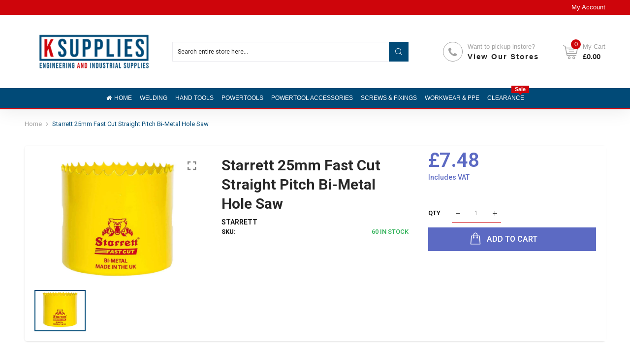

--- FILE ---
content_type: text/html; charset=utf-8
request_url: https://ksupplies.co.uk/products/starrett-25mm-fast-cut-straight-pitch-bi-metal-hole-saw
body_size: 47479
content:

<!doctype html>
<html class="no-js" lang="en">
<head>
  <title>Starrett 25mm Fast Cut Straight Pitch Bi-Metal Hole Saw</title>
  <meta charset="utf-8">
  <meta http-equiv="X-UA-Compatible" content="IE=edge,chrome=1">
  
  
  <link rel="shortcut icon" href="//ksupplies.co.uk/cdn/shop/files/LOGO_512X512_06e9db92-7c27-40b8-acb8-ce5d453b4e81_32x32.png?v=1701443963" type="image/png" />
  
  
  <!-- /snippets/social-meta-tags.liquid -->




<meta property="og:site_name" content="K Supplies Decco">
<meta property="og:url" content="https://ksupplies.co.uk/products/starrett-25mm-fast-cut-straight-pitch-bi-metal-hole-saw">
<meta property="og:title" content="Starrett 25mm Fast Cut Straight Pitch Bi-Metal Hole Saw">
<meta property="og:type" content="product">
<meta property="og:description" content="25mm Fast Cut Straight Pitch Bi-Metal Hole Saw Hardened, heat resistant HSS, with alloy backing and a straight 5.5-pitch smoothly cuts thin cross sections of sheet metal, corrugated or perforated steel, and applications with interrupted cuts. 1-5/8&quot; cutting depth.  ">

  <meta property="og:price:amount" content="7.48">
  <meta property="og:price:currency" content="GBP">

<meta property="og:image" content="http://ksupplies.co.uk/cdn/shop/products/Starrett_FCH0096_3ccbb85b-a06b-4f5e-8048-3db6ef4afcd9_1200x1200.jpg?v=1633438558">
<meta property="og:image:secure_url" content="https://ksupplies.co.uk/cdn/shop/products/Starrett_FCH0096_3ccbb85b-a06b-4f5e-8048-3db6ef4afcd9_1200x1200.jpg?v=1633438558">


<meta name="twitter:card" content="summary_large_image">
<meta name="twitter:title" content="Starrett 25mm Fast Cut Straight Pitch Bi-Metal Hole Saw">
<meta name="twitter:description" content="25mm Fast Cut Straight Pitch Bi-Metal Hole Saw Hardened, heat resistant HSS, with alloy backing and a straight 5.5-pitch smoothly cuts thin cross sections of sheet metal, corrugated or perforated steel, and applications with interrupted cuts. 1-5/8&quot; cutting depth.  ">

  <link rel="preconnect" href="https://fonts.gstatic.com/" crossorigin>
  <link href="//fonts.googleapis.com/css?family=Roboto:400,500,600,700&amp;display=swap" rel="stylesheet" type="text/css" media="all" />
  <meta name="description" content="25mm Fast Cut Straight Pitch Bi-Metal Hole Saw Hardened, heat resistant HSS, with alloy backing and a straight 5.5-pitch smoothly cuts thin cross sections of sheet metal, corrugated or perforated steel, and applications with interrupted cuts. 1-5/8&quot; cutting depth.  ">
  <link rel="canonical" href="https://ksupplies.co.uk/products/starrett-25mm-fast-cut-straight-pitch-bi-metal-hole-saw">
  
  
  
  <link rel="amphtml" href="https://ksupplies.co.uk/products/starrett-25mm-fast-cut-straight-pitch-bi-metal-hole-saw?view=amp-product">
  
  
  <meta name="viewport" content="width=device-width,initial-scale=1,shrink-to-fit=no">
  <!-- "snippets/buddha-megamenu.liquid" was not rendered, the associated app was uninstalled -->
  <script>window.performance && window.performance.mark && window.performance.mark('shopify.content_for_header.start');</script><meta name="google-site-verification" content="_4iXHcuSwfM02-XdvazZLL1Gv9D8NxJH7XfWk91093M">
<meta id="shopify-digital-wallet" name="shopify-digital-wallet" content="/31693996091/digital_wallets/dialog">
<meta name="shopify-checkout-api-token" content="3cbbe61a740357f0085e5a78cc340e0b">
<meta id="in-context-paypal-metadata" data-shop-id="31693996091" data-venmo-supported="false" data-environment="production" data-locale="en_US" data-paypal-v4="true" data-currency="GBP">
<link rel="alternate" type="application/json+oembed" href="https://ksupplies.co.uk/products/starrett-25mm-fast-cut-straight-pitch-bi-metal-hole-saw.oembed">
<script async="async" src="/checkouts/internal/preloads.js?locale=en-GB"></script>
<link rel="preconnect" href="https://shop.app" crossorigin="anonymous">
<script async="async" src="https://shop.app/checkouts/internal/preloads.js?locale=en-GB&shop_id=31693996091" crossorigin="anonymous"></script>
<script id="apple-pay-shop-capabilities" type="application/json">{"shopId":31693996091,"countryCode":"GB","currencyCode":"GBP","merchantCapabilities":["supports3DS"],"merchantId":"gid:\/\/shopify\/Shop\/31693996091","merchantName":"K Supplies Decco","requiredBillingContactFields":["postalAddress","email","phone"],"requiredShippingContactFields":["postalAddress","email","phone"],"shippingType":"shipping","supportedNetworks":["visa","maestro","masterCard","discover","elo"],"total":{"type":"pending","label":"K Supplies Decco","amount":"1.00"},"shopifyPaymentsEnabled":true,"supportsSubscriptions":true}</script>
<script id="shopify-features" type="application/json">{"accessToken":"3cbbe61a740357f0085e5a78cc340e0b","betas":["rich-media-storefront-analytics"],"domain":"ksupplies.co.uk","predictiveSearch":true,"shopId":31693996091,"locale":"en"}</script>
<script>var Shopify = Shopify || {};
Shopify.shop = "ksuppliesdecco.myshopify.com";
Shopify.locale = "en";
Shopify.currency = {"active":"GBP","rate":"1.0"};
Shopify.country = "GB";
Shopify.theme = {"name":"KSupplies Decco Theme","id":98391359547,"schema_name":"Themekit template theme","schema_version":"1.0.0","theme_store_id":null,"role":"main"};
Shopify.theme.handle = "null";
Shopify.theme.style = {"id":null,"handle":null};
Shopify.cdnHost = "ksupplies.co.uk/cdn";
Shopify.routes = Shopify.routes || {};
Shopify.routes.root = "/";</script>
<script type="module">!function(o){(o.Shopify=o.Shopify||{}).modules=!0}(window);</script>
<script>!function(o){function n(){var o=[];function n(){o.push(Array.prototype.slice.apply(arguments))}return n.q=o,n}var t=o.Shopify=o.Shopify||{};t.loadFeatures=n(),t.autoloadFeatures=n()}(window);</script>
<script>
  window.ShopifyPay = window.ShopifyPay || {};
  window.ShopifyPay.apiHost = "shop.app\/pay";
  window.ShopifyPay.redirectState = null;
</script>
<script id="shop-js-analytics" type="application/json">{"pageType":"product"}</script>
<script defer="defer" async type="module" src="//ksupplies.co.uk/cdn/shopifycloud/shop-js/modules/v2/client.init-shop-cart-sync_BT-GjEfc.en.esm.js"></script>
<script defer="defer" async type="module" src="//ksupplies.co.uk/cdn/shopifycloud/shop-js/modules/v2/chunk.common_D58fp_Oc.esm.js"></script>
<script defer="defer" async type="module" src="//ksupplies.co.uk/cdn/shopifycloud/shop-js/modules/v2/chunk.modal_xMitdFEc.esm.js"></script>
<script type="module">
  await import("//ksupplies.co.uk/cdn/shopifycloud/shop-js/modules/v2/client.init-shop-cart-sync_BT-GjEfc.en.esm.js");
await import("//ksupplies.co.uk/cdn/shopifycloud/shop-js/modules/v2/chunk.common_D58fp_Oc.esm.js");
await import("//ksupplies.co.uk/cdn/shopifycloud/shop-js/modules/v2/chunk.modal_xMitdFEc.esm.js");

  window.Shopify.SignInWithShop?.initShopCartSync?.({"fedCMEnabled":true,"windoidEnabled":true});

</script>
<script>
  window.Shopify = window.Shopify || {};
  if (!window.Shopify.featureAssets) window.Shopify.featureAssets = {};
  window.Shopify.featureAssets['shop-js'] = {"shop-cart-sync":["modules/v2/client.shop-cart-sync_DZOKe7Ll.en.esm.js","modules/v2/chunk.common_D58fp_Oc.esm.js","modules/v2/chunk.modal_xMitdFEc.esm.js"],"init-fed-cm":["modules/v2/client.init-fed-cm_B6oLuCjv.en.esm.js","modules/v2/chunk.common_D58fp_Oc.esm.js","modules/v2/chunk.modal_xMitdFEc.esm.js"],"shop-cash-offers":["modules/v2/client.shop-cash-offers_D2sdYoxE.en.esm.js","modules/v2/chunk.common_D58fp_Oc.esm.js","modules/v2/chunk.modal_xMitdFEc.esm.js"],"shop-login-button":["modules/v2/client.shop-login-button_QeVjl5Y3.en.esm.js","modules/v2/chunk.common_D58fp_Oc.esm.js","modules/v2/chunk.modal_xMitdFEc.esm.js"],"pay-button":["modules/v2/client.pay-button_DXTOsIq6.en.esm.js","modules/v2/chunk.common_D58fp_Oc.esm.js","modules/v2/chunk.modal_xMitdFEc.esm.js"],"shop-button":["modules/v2/client.shop-button_DQZHx9pm.en.esm.js","modules/v2/chunk.common_D58fp_Oc.esm.js","modules/v2/chunk.modal_xMitdFEc.esm.js"],"avatar":["modules/v2/client.avatar_BTnouDA3.en.esm.js"],"init-windoid":["modules/v2/client.init-windoid_CR1B-cfM.en.esm.js","modules/v2/chunk.common_D58fp_Oc.esm.js","modules/v2/chunk.modal_xMitdFEc.esm.js"],"init-shop-for-new-customer-accounts":["modules/v2/client.init-shop-for-new-customer-accounts_C_vY_xzh.en.esm.js","modules/v2/client.shop-login-button_QeVjl5Y3.en.esm.js","modules/v2/chunk.common_D58fp_Oc.esm.js","modules/v2/chunk.modal_xMitdFEc.esm.js"],"init-shop-email-lookup-coordinator":["modules/v2/client.init-shop-email-lookup-coordinator_BI7n9ZSv.en.esm.js","modules/v2/chunk.common_D58fp_Oc.esm.js","modules/v2/chunk.modal_xMitdFEc.esm.js"],"init-shop-cart-sync":["modules/v2/client.init-shop-cart-sync_BT-GjEfc.en.esm.js","modules/v2/chunk.common_D58fp_Oc.esm.js","modules/v2/chunk.modal_xMitdFEc.esm.js"],"shop-toast-manager":["modules/v2/client.shop-toast-manager_DiYdP3xc.en.esm.js","modules/v2/chunk.common_D58fp_Oc.esm.js","modules/v2/chunk.modal_xMitdFEc.esm.js"],"init-customer-accounts":["modules/v2/client.init-customer-accounts_D9ZNqS-Q.en.esm.js","modules/v2/client.shop-login-button_QeVjl5Y3.en.esm.js","modules/v2/chunk.common_D58fp_Oc.esm.js","modules/v2/chunk.modal_xMitdFEc.esm.js"],"init-customer-accounts-sign-up":["modules/v2/client.init-customer-accounts-sign-up_iGw4briv.en.esm.js","modules/v2/client.shop-login-button_QeVjl5Y3.en.esm.js","modules/v2/chunk.common_D58fp_Oc.esm.js","modules/v2/chunk.modal_xMitdFEc.esm.js"],"shop-follow-button":["modules/v2/client.shop-follow-button_CqMgW2wH.en.esm.js","modules/v2/chunk.common_D58fp_Oc.esm.js","modules/v2/chunk.modal_xMitdFEc.esm.js"],"checkout-modal":["modules/v2/client.checkout-modal_xHeaAweL.en.esm.js","modules/v2/chunk.common_D58fp_Oc.esm.js","modules/v2/chunk.modal_xMitdFEc.esm.js"],"shop-login":["modules/v2/client.shop-login_D91U-Q7h.en.esm.js","modules/v2/chunk.common_D58fp_Oc.esm.js","modules/v2/chunk.modal_xMitdFEc.esm.js"],"lead-capture":["modules/v2/client.lead-capture_BJmE1dJe.en.esm.js","modules/v2/chunk.common_D58fp_Oc.esm.js","modules/v2/chunk.modal_xMitdFEc.esm.js"],"payment-terms":["modules/v2/client.payment-terms_Ci9AEqFq.en.esm.js","modules/v2/chunk.common_D58fp_Oc.esm.js","modules/v2/chunk.modal_xMitdFEc.esm.js"]};
</script>
<script>(function() {
  var isLoaded = false;
  function asyncLoad() {
    if (isLoaded) return;
    isLoaded = true;
    var urls = ["https:\/\/gdprcdn.b-cdn.net\/js\/gdpr_cookie_consent.min.js?shop=ksuppliesdecco.myshopify.com"];
    for (var i = 0; i < urls.length; i++) {
      var s = document.createElement('script');
      s.type = 'text/javascript';
      s.async = true;
      s.src = urls[i];
      var x = document.getElementsByTagName('script')[0];
      x.parentNode.insertBefore(s, x);
    }
  };
  if(window.attachEvent) {
    window.attachEvent('onload', asyncLoad);
  } else {
    window.addEventListener('load', asyncLoad, false);
  }
})();</script>
<script id="__st">var __st={"a":31693996091,"offset":0,"reqid":"d4bff12a-aac8-4e0c-bfca-7e40a24e88b2-1769096501","pageurl":"ksupplies.co.uk\/products\/starrett-25mm-fast-cut-straight-pitch-bi-metal-hole-saw","u":"89cba407f0b3","p":"product","rtyp":"product","rid":6665763291195};</script>
<script>window.ShopifyPaypalV4VisibilityTracking = true;</script>
<script id="captcha-bootstrap">!function(){'use strict';const t='contact',e='account',n='new_comment',o=[[t,t],['blogs',n],['comments',n],[t,'customer']],c=[[e,'customer_login'],[e,'guest_login'],[e,'recover_customer_password'],[e,'create_customer']],r=t=>t.map((([t,e])=>`form[action*='/${t}']:not([data-nocaptcha='true']) input[name='form_type'][value='${e}']`)).join(','),a=t=>()=>t?[...document.querySelectorAll(t)].map((t=>t.form)):[];function s(){const t=[...o],e=r(t);return a(e)}const i='password',u='form_key',d=['recaptcha-v3-token','g-recaptcha-response','h-captcha-response',i],f=()=>{try{return window.sessionStorage}catch{return}},m='__shopify_v',_=t=>t.elements[u];function p(t,e,n=!1){try{const o=window.sessionStorage,c=JSON.parse(o.getItem(e)),{data:r}=function(t){const{data:e,action:n}=t;return t[m]||n?{data:e,action:n}:{data:t,action:n}}(c);for(const[e,n]of Object.entries(r))t.elements[e]&&(t.elements[e].value=n);n&&o.removeItem(e)}catch(o){console.error('form repopulation failed',{error:o})}}const l='form_type',E='cptcha';function T(t){t.dataset[E]=!0}const w=window,h=w.document,L='Shopify',v='ce_forms',y='captcha';let A=!1;((t,e)=>{const n=(g='f06e6c50-85a8-45c8-87d0-21a2b65856fe',I='https://cdn.shopify.com/shopifycloud/storefront-forms-hcaptcha/ce_storefront_forms_captcha_hcaptcha.v1.5.2.iife.js',D={infoText:'Protected by hCaptcha',privacyText:'Privacy',termsText:'Terms'},(t,e,n)=>{const o=w[L][v],c=o.bindForm;if(c)return c(t,g,e,D).then(n);var r;o.q.push([[t,g,e,D],n]),r=I,A||(h.body.append(Object.assign(h.createElement('script'),{id:'captcha-provider',async:!0,src:r})),A=!0)});var g,I,D;w[L]=w[L]||{},w[L][v]=w[L][v]||{},w[L][v].q=[],w[L][y]=w[L][y]||{},w[L][y].protect=function(t,e){n(t,void 0,e),T(t)},Object.freeze(w[L][y]),function(t,e,n,w,h,L){const[v,y,A,g]=function(t,e,n){const i=e?o:[],u=t?c:[],d=[...i,...u],f=r(d),m=r(i),_=r(d.filter((([t,e])=>n.includes(e))));return[a(f),a(m),a(_),s()]}(w,h,L),I=t=>{const e=t.target;return e instanceof HTMLFormElement?e:e&&e.form},D=t=>v().includes(t);t.addEventListener('submit',(t=>{const e=I(t);if(!e)return;const n=D(e)&&!e.dataset.hcaptchaBound&&!e.dataset.recaptchaBound,o=_(e),c=g().includes(e)&&(!o||!o.value);(n||c)&&t.preventDefault(),c&&!n&&(function(t){try{if(!f())return;!function(t){const e=f();if(!e)return;const n=_(t);if(!n)return;const o=n.value;o&&e.removeItem(o)}(t);const e=Array.from(Array(32),(()=>Math.random().toString(36)[2])).join('');!function(t,e){_(t)||t.append(Object.assign(document.createElement('input'),{type:'hidden',name:u})),t.elements[u].value=e}(t,e),function(t,e){const n=f();if(!n)return;const o=[...t.querySelectorAll(`input[type='${i}']`)].map((({name:t})=>t)),c=[...d,...o],r={};for(const[a,s]of new FormData(t).entries())c.includes(a)||(r[a]=s);n.setItem(e,JSON.stringify({[m]:1,action:t.action,data:r}))}(t,e)}catch(e){console.error('failed to persist form',e)}}(e),e.submit())}));const S=(t,e)=>{t&&!t.dataset[E]&&(n(t,e.some((e=>e===t))),T(t))};for(const o of['focusin','change'])t.addEventListener(o,(t=>{const e=I(t);D(e)&&S(e,y())}));const B=e.get('form_key'),M=e.get(l),P=B&&M;t.addEventListener('DOMContentLoaded',(()=>{const t=y();if(P)for(const e of t)e.elements[l].value===M&&p(e,B);[...new Set([...A(),...v().filter((t=>'true'===t.dataset.shopifyCaptcha))])].forEach((e=>S(e,t)))}))}(h,new URLSearchParams(w.location.search),n,t,e,['guest_login'])})(!0,!0)}();</script>
<script integrity="sha256-4kQ18oKyAcykRKYeNunJcIwy7WH5gtpwJnB7kiuLZ1E=" data-source-attribution="shopify.loadfeatures" defer="defer" src="//ksupplies.co.uk/cdn/shopifycloud/storefront/assets/storefront/load_feature-a0a9edcb.js" crossorigin="anonymous"></script>
<script crossorigin="anonymous" defer="defer" src="//ksupplies.co.uk/cdn/shopifycloud/storefront/assets/shopify_pay/storefront-65b4c6d7.js?v=20250812"></script>
<script data-source-attribution="shopify.dynamic_checkout.dynamic.init">var Shopify=Shopify||{};Shopify.PaymentButton=Shopify.PaymentButton||{isStorefrontPortableWallets:!0,init:function(){window.Shopify.PaymentButton.init=function(){};var t=document.createElement("script");t.src="https://ksupplies.co.uk/cdn/shopifycloud/portable-wallets/latest/portable-wallets.en.js",t.type="module",document.head.appendChild(t)}};
</script>
<script data-source-attribution="shopify.dynamic_checkout.buyer_consent">
  function portableWalletsHideBuyerConsent(e){var t=document.getElementById("shopify-buyer-consent"),n=document.getElementById("shopify-subscription-policy-button");t&&n&&(t.classList.add("hidden"),t.setAttribute("aria-hidden","true"),n.removeEventListener("click",e))}function portableWalletsShowBuyerConsent(e){var t=document.getElementById("shopify-buyer-consent"),n=document.getElementById("shopify-subscription-policy-button");t&&n&&(t.classList.remove("hidden"),t.removeAttribute("aria-hidden"),n.addEventListener("click",e))}window.Shopify?.PaymentButton&&(window.Shopify.PaymentButton.hideBuyerConsent=portableWalletsHideBuyerConsent,window.Shopify.PaymentButton.showBuyerConsent=portableWalletsShowBuyerConsent);
</script>
<script data-source-attribution="shopify.dynamic_checkout.cart.bootstrap">document.addEventListener("DOMContentLoaded",(function(){function t(){return document.querySelector("shopify-accelerated-checkout-cart, shopify-accelerated-checkout")}if(t())Shopify.PaymentButton.init();else{new MutationObserver((function(e,n){t()&&(Shopify.PaymentButton.init(),n.disconnect())})).observe(document.body,{childList:!0,subtree:!0})}}));
</script>
<link id="shopify-accelerated-checkout-styles" rel="stylesheet" media="screen" href="https://ksupplies.co.uk/cdn/shopifycloud/portable-wallets/latest/accelerated-checkout-backwards-compat.css" crossorigin="anonymous">
<style id="shopify-accelerated-checkout-cart">
        #shopify-buyer-consent {
  margin-top: 1em;
  display: inline-block;
  width: 100%;
}

#shopify-buyer-consent.hidden {
  display: none;
}

#shopify-subscription-policy-button {
  background: none;
  border: none;
  padding: 0;
  text-decoration: underline;
  font-size: inherit;
  cursor: pointer;
}

#shopify-subscription-policy-button::before {
  box-shadow: none;
}

      </style>

<script>window.performance && window.performance.mark && window.performance.mark('shopify.content_for_header.end');</script>
  <style type="text/css" rel="stylesheet">
    /*CSS font icon*/
@font-face{font-family:CodazonFont;src:url(//ksupplies.co.uk/cdn/shop/t/3/assets/CodazonFont.eot?ji9528&v=12026924346031481991614108080);src:url(//ksupplies.co.uk/cdn/shop/t/3/assets/CodazonFont.eot?ji9528%23iefix&v=12026924346031481991614108080) format('embedded-opentype'),url(//ksupplies.co.uk/cdn/shop/t/3/assets/CodazonFont.ttf?ji9528&v=93797287184210506691614108080) format('truetype'),url(//ksupplies.co.uk/cdn/shop/t/3/assets/CodazonFont.woff?ji9528&v=140266579281350877601614108081) format('woff'),url(//ksupplies.co.uk/cdn/shop/t/3/assets/CodazonFont.svg?ji9528%23CodazonFont&v=4708390813217401371614108080) format('svg');font-weight:400;font-style:normal;font-display:swap}[class*=" cdzfont-"],[class^=cdzfont-]{font-family:CodazonFont!important;speak:none;font-style:normal;font-weight:400;font-variant:normal;text-transform:none;line-height:1;-webkit-font-smoothing:antialiased;-moz-osx-font-smoothing:grayscale}@font-face{font-family:FontAwesome;src:url(//ksupplies.co.uk/cdn/shop/t/3/assets/fontawesome-webfont.eot?v=4.7.0&v=1155);src:url(//ksupplies.co.uk/cdn/shop/t/3/assets/fontawesome-webfont.eot?%23iefix&v=4.7.0&v=1155) format('embedded-opentype'),url(//ksupplies.co.uk/cdn/shop/t/3/assets/fontawesome-webfont.woff2?v=4.7.0&v=32207045845775034261614108084) format('woff2'),url(//ksupplies.co.uk/cdn/shop/t/3/assets/fontawesome-webfont.woff?v=4.7.0&v=158931929418379554281614108084) format('woff'),url(//ksupplies.co.uk/cdn/shop/t/3/assets/fontawesome-webfont.ttf?v=4.7.0&v=57926983875037866361614108084) format('truetype'),url(//ksupplies.co.uk/cdn/shop/t/3/assets/fontawesome-webfont.svg?v=4.7.0%23fontawesomeregular&v=97865491090583646451614108083) format('svg');font-weight:400;font-style:normal;font-display:swap}.fa{display:inline-block;font:normal normal normal 14px/1 FontAwesome;font-size:inherit;text-rendering:auto;-webkit-font-smoothing:antialiased;-moz-osx-font-smoothing:grayscale}.fa-lg{font-size:1.33333333em;line-height:.75em;vertical-align:-15%}.fa-lg{font-size:1.33333333em;line-height:.75em;vertical-align:-15%}.fa-2x{font-size:2em}.fa-3x{font-size:3em}.fa-4x{font-size:4em}.fa-5x{font-size:5em}.fa-facebook-official:before{content:"\f230"}.fa-pinterest-p:before{content:"\f231"}.fa-whatsapp:before{content:"\f232"}.fa-server:before{content:"\f233"}.fa-user-plus:before{content:"\f234"}.fa-user-times:before{content:"\f235"}.fa-twitter:before{content:"\f099"}.fa-facebook-f:before,.fa-facebook:before{content:"\f09a"}.fa-pinterest:before{content:"\f0d2"}.fa-pinterest-square:before{content:"\f0d3"}.fa-google-plus-square:before{content:"\f0d4"}.fa-google-plus:before{content:"\f0d5"}.fa-instagram:before{content:"\f16d"}.fa-flickr:before{content:"\f16e"}.fa-snapchat:before{content:"\f2ab"}.fa-television:before,.fa-tv:before{content:"\f26c"}.fa-gamepad:before{content:"\f11b"}.fa-laptop:before{content:"\f109"}.fa-mobile-phone:before,.fa-mobile:before{content:"\f10b"}.fa-square-o:before{content:"\f096"}.fa-check-square-o:before{content:"\f046"}.fa-home:before{content:"\f015"}.fa-search:before{content:"\f002"}.fa-user-o:before{content:"\f2c0"}.fa-map-marker:before{content:"\f041"}.fa-heart-o:before{content:"\f08a"}.fa-random:before{content:"\f074"}.fa-bars:before,.fa-navicon:before,.fa-reorder:before{content:"\f0c9"}.fa-circle-o:before{content:"\f10c"}.fa-cc-visa:before{content:"\f1f0"}.fa-money:before{content:"\f0d6"}.fa-calculator:before{content:"\f1ec"}.fa-check:before{content:"\f00c"}.fa-truck:before{content:"\f0d1"}.fa-music:before{content:"\f001"}.fa-stethoscope:before{content:"\f0f1"}.fa-book:before{content:"\f02d"}.fa-desktop:before{content:"\f108"}.fa-wrench:before{content:"\f0ad"}.fa-newspaper-o:before{content:"\f1ea"}.fa-wifi:before{content:"\f1eb"}.fa-map-pin:before{content:"\f276"}.fa-bell-o:before{content:"\f0a2"}.fa-lock:before{content:"\f023"}.fa-phone:before{content:"\f095"}.fa-leaf:before{content:"\f06c"}.fa-umbrella:before{content:"\f0e9"}.fa-tint:before{content:"\f043"}.fa-user-circle-o:before{content:"\f2be"}.fa-globe:before{content:"\f0ac"}.fa-life-bouy:before,.fa-life-buoy:before, .fa-life-ring:before,.fa-life-saver:before,.fa-support:before{content:"\f1cd"}.fa-anchor:before{content:"\f13d"}.fa-drivers-license:before,.fa-id-card:before{content:"\f2c2"}.fa-download:before{content:"\f019"}.fa-gift:before{content:"\f06b"}.fa-plane:before{content:"\f072";}.fa-tags:before{content:"\f02c";}.fa-window-close:before{content:"\f2d3";}
/*CSS Owl*/
.owl-carousel,.owl-carousel .owl-item{-webkit-tap-highlight-color:transparent;position:relative}.owl-carousel{display:none;width:100%;z-index:1}.owl-carousel .owl-stage{position:relative;-ms-touch-action:pan-Y;touch-action:manipulation;-moz-backface-visibility:hidden}.owl-carousel .owl-stage:after{content:".";display:block;clear:both;visibility:hidden;line-height:0;height:0}.owl-carousel .owl-stage-outer{position:relative;overflow:hidden;-webkit-transform:translate3d(0,0,0)}.owl-carousel .owl-item,.owl-carousel .owl-wrapper{-webkit-backface-visibility:hidden;-moz-backface-visibility:hidden;-ms-backface-visibility:hidden;-webkit-transform:translate3d(0,0,0);-moz-transform:translate3d(0,0,0);-ms-transform:translate3d(0,0,0)}.owl-carousel .owl-item{min-height:1px;float:left;-webkit-backface-visibility:hidden;-webkit-touch-callout:none}.owl-carousel .owl-item img{display:block;width:100%}.owl-carousel .owl-dots.disabled,.owl-carousel .owl-nav.disabled{display:none}.no-js .owl-carousel,.owl-carousel.owl-loaded{display:block}.owl-carousel .owl-dot,.owl-carousel .owl-nav .owl-next,.owl-carousel .owl-nav .owl-prev{cursor:pointer;-webkit-user-select:none;-khtml-user-select:none;-moz-user-select:none;-ms-user-select:none;user-select:none}.owl-carousel .owl-nav button.owl-next,.owl-carousel .owl-nav button.owl-prev,.owl-carousel button.owl-dot{background:0 0;color:inherit;border:none;padding:0!important;font:inherit}.owl-carousel.owl-loading{opacity:0;display:block}.owl-carousel.owl-hidden{opacity:0}.owl-carousel.owl-refresh .owl-item{visibility:hidden}.owl-carousel.owl-drag .owl-item{-ms-touch-action:pan-y;touch-action:pan-y;-webkit-user-select:none;-moz-user-select:none;-ms-user-select:none;user-select:none}.owl-carousel.owl-grab{cursor:move;cursor:grab}.owl-carousel.owl-rtl{direction:rtl}.owl-carousel.owl-rtl .owl-item{float:right}.owl-carousel .animated{animation-duration:1s;animation-fill-mode:both}.owl-carousel .owl-animated-in{z-index:0}.owl-carousel .owl-animated-out{z-index:1}.owl-carousel .fadeOut{animation-name:fadeOut}@keyframes fadeOut{0%{opacity:1}100%{opacity:0}}.owl-height{transition:height .5s ease-in-out}.owl-carousel .owl-item .owl-lazy{opacity:0;transition:opacity .4s ease}.owl-carousel .owl-item .owl-lazy:not([src]),.owl-carousel .owl-item .owl-lazy[src^=""]{max-height:0}.owl-carousel .owl-item img.owl-lazy{transform-style:preserve-3d}.owl-carousel .owl-video-wrapper{position:relative;height:100%;background:#000}.owl-carousel .owl-video-play-icon{position:absolute;height:80px;width:80px;left:50%;top:50%;margin-left:-40px;margin-top:-40px;background:url(owl.video.play.png) no-repeat;cursor:pointer;z-index:1;-webkit-backface-visibility:hidden;transition:transform .1s ease}.owl-carousel .owl-video-play-icon:hover{-ms-transform:scale(1.3,1.3);transform:scale(1.3,1.3)}.owl-carousel .owl-video-playing .owl-video-play-icon,.owl-carousel .owl-video-playing .owl-video-tn{display:none}.owl-carousel .owl-video-tn{opacity:0;height:100%;background-position:center center;background-repeat:no-repeat;background-size:contain;transition:opacity .4s ease}.owl-carousel .owl-video-frame{position:relative;z-index:1;height:100%;width:100%}
/*CSS Bootstrap*/
.container,.container-fluid{width:100%;margin-right:auto;margin-left:auto}.row{display:-ms-flexbox;display:flex;-ms-flex-wrap:wrap;flex-wrap:wrap;}.col,.col-1,.col-10,.col-11,.col-12,.col-2,.col-3,.col-4,.col-5,.col-6,.col-7,.col-8,.col-9,.col-auto,.col-lg,.col-lg-1,.col-lg-10,.col-lg-11,.col-lg-12,.col-lg-2,.col-lg-3,.col-lg-4,.col-lg-5,.col-lg-6,.col-lg-7,.col-lg-8,.col-lg-9,.col-lg-auto,.col-md,.col-md-1,.col-md-10,.col-md-11,.col-md-12,.col-md-2,.col-md-3,.col-md-4,.col-md-5,.col-md-6,.col-md-7,.col-md-8,.col-md-9,.col-md-auto,.col-sm,.col-sm-1,.col-sm-10,.col-sm-11,.col-sm-12,.col-sm-2,.col-sm-3,.col-sm-4,.col-sm-5,.col-sm-6,.col-sm-7,.col-sm-8,.col-sm-9,.col-sm-auto,.col-xl,.col-xl-1,.col-xl-10,.col-xl-11,.col-xl-12,.col-xl-2,.col-xl-3,.col-xl-4,.col-xl-5,.col-xl-6,.col-xl-7,.col-xl-8,.col-xl-9,.col-xl-auto{position:relative;width:100%;min-height:1px;}.col{-ms-flex-preferred-size:0;flex-basis:0;-ms-flex-positive:1;flex-grow:1;max-width:100%}.col-auto{-ms-flex:0 0 auto;flex:0 0 auto;width:auto;max-width:none}.col-1{-ms-flex:0 0 8.333333%;flex:0 0 8.333333%;max-width:8.333333%}.col-2{-ms-flex:0 0 16.666667%;flex:0 0 16.666667%;max-width:16.666667%}.col-3{-ms-flex:0 0 25%;flex:0 0 25%;max-width:25%}.col-4{-ms-flex:0 0 33.333333%;flex:0 0 33.333333%;max-width:33.333333%}.col-5{-ms-flex:0 0 41.666667%;flex:0 0 41.666667%;max-width:41.666667%}.col-6{-ms-flex:0 0 50%;flex:0 0 50%;max-width:50%}.col-7{-ms-flex:0 0 58.333333%;flex:0 0 58.333333%;max-width:58.333333%}.col-8{-ms-flex:0 0 66.666667%;flex:0 0 66.666667%;max-width:66.666667%}.col-9{-ms-flex:0 0 75%;flex:0 0 75%;max-width:75%}.col-10{-ms-flex:0 0 83.333333%;flex:0 0 83.333333%;max-width:83.333333%}.col-11{-ms-flex:0 0 91.666667%;flex:0 0 91.666667%;max-width:91.666667%}.col-12{-ms-flex:0 0 100%;flex:0 0 100%;max-width:100%}.order-first{-ms-flex-order:-1;order:-1}.order-last{-ms-flex-order:13;order:13}.order-0{-ms-flex-order:0;order:0}.order-1{-ms-flex-order:1;order:1}.order-2{-ms-flex-order:2;order:2}.order-3{-ms-flex-order:3;order:3}.order-4{-ms-flex-order:4;order:4}.order-5{-ms-flex-order:5;order:5}.order-6{-ms-flex-order:6;order:6}.order-7{-ms-flex-order:7;order:7}.order-8{-ms-flex-order:8;order:8}.order-9{-ms-flex-order:9;order:9}.order-10{-ms-flex-order:10;order:10}.order-11{-ms-flex-order:11;order:11}.order-12{-ms-flex-order:12;order:12}.offset-1{margin-left:8.333333%}.offset-2{margin-left:16.666667%}.offset-3{margin-left:25%}.offset-4{margin-left:33.333333%}.offset-5{margin-left:41.666667%}.offset-6{margin-left:50%}.offset-7{margin-left:58.333333%}.offset-8{margin-left:66.666667%}.offset-9{margin-left:75%}.offset-10{margin-left:83.333333%}.offset-11{margin-left:91.666667%}@media (min-width:576px){.col-sm{-ms-flex-preferred-size:0;flex-basis:0;-ms-flex-positive:1;flex-grow:1;max-width:100%}.col-sm-auto{-ms-flex:0 0 auto;flex:0 0 auto;width:auto;max-width:none}.col-sm-1{-ms-flex:0 0 8.333333%;flex:0 0 8.333333%;max-width:8.333333%}.col-sm-2{-ms-flex:0 0 16.666667%;flex:0 0 16.666667%;max-width:16.666667%}.col-sm-3{-ms-flex:0 0 25%;flex:0 0 25%;max-width:25%}.col-sm-4{-ms-flex:0 0 33.333333%;flex:0 0 33.333333%;max-width:33.333333%}.col-sm-5{-ms-flex:0 0 41.666667%;flex:0 0 41.666667%;max-width:41.666667%}.col-sm-6{-ms-flex:0 0 50%;flex:0 0 50%;max-width:50%}.col-sm-7{-ms-flex:0 0 58.333333%;flex:0 0 58.333333%;max-width:58.333333%}.col-sm-8{-ms-flex:0 0 66.666667%;flex:0 0 66.666667%;max-width:66.666667%}.col-sm-9{-ms-flex:0 0 75%;flex:0 0 75%;max-width:75%}.col-sm-10{-ms-flex:0 0 83.333333%;flex:0 0 83.333333%;max-width:83.333333%}.col-sm-11{-ms-flex:0 0 91.666667%;flex:0 0 91.666667%;max-width:91.666667%}.col-sm-12{-ms-flex:0 0 100%;flex:0 0 100%;max-width:100%}.order-sm-first{-ms-flex-order:-1;order:-1}.order-sm-last{-ms-flex-order:13;order:13}.order-sm-0{-ms-flex-order:0;order:0}.order-sm-1{-ms-flex-order:1;order:1}.order-sm-2{-ms-flex-order:2;order:2}.order-sm-3{-ms-flex-order:3;order:3}.order-sm-4{-ms-flex-order:4;order:4}.order-sm-5{-ms-flex-order:5;order:5}.order-sm-6{-ms-flex-order:6;order:6}.order-sm-7{-ms-flex-order:7;order:7}.order-sm-8{-ms-flex-order:8;order:8}.order-sm-9{-ms-flex-order:9;order:9}.order-sm-10{-ms-flex-order:10;order:10}.order-sm-11{-ms-flex-order:11;order:11}.order-sm-12{-ms-flex-order:12;order:12}.offset-sm-0{margin-left:0}.offset-sm-1{margin-left:8.333333%}.offset-sm-2{margin-left:16.666667%}.offset-sm-3{margin-left:25%}.offset-sm-4{margin-left:33.333333%}.offset-sm-5{margin-left:41.666667%}.offset-sm-6{margin-left:50%}.offset-sm-7{margin-left:58.333333%}.offset-sm-8{margin-left:66.666667%}.offset-sm-9{margin-left:75%}.offset-sm-10{margin-left:83.333333%}.offset-sm-11{margin-left:91.666667%}}@media (min-width:768px){.col-md{-ms-flex-preferred-size:0;flex-basis:0;-ms-flex-positive:1;flex-grow:1;max-width:100%}.col-md-auto{-ms-flex:0 0 auto;flex:0 0 auto;width:auto;max-width:none}.col-md-1{-ms-flex:0 0 8.333333%;flex:0 0 8.333333%;max-width:8.333333%}.col-md-2{-ms-flex:0 0 16.666667%;flex:0 0 16.666667%;max-width:16.666667%}.col-md-3{-ms-flex:0 0 25%;flex:0 0 25%;max-width:25%}.col-md-4{-ms-flex:0 0 33.333333%;flex:0 0 33.333333%;max-width:33.333333%}.col-md-5{-ms-flex:0 0 41.666667%;flex:0 0 41.666667%;max-width:41.666667%}.col-md-6{-ms-flex:0 0 50%;flex:0 0 50%;max-width:50%}.col-md-7{-ms-flex:0 0 58.333333%;flex:0 0 58.333333%;max-width:58.333333%}.col-md-8{-ms-flex:0 0 66.666667%;flex:0 0 66.666667%;max-width:66.666667%}.col-md-9{-ms-flex:0 0 75%;flex:0 0 75%;max-width:75%}.col-md-10{-ms-flex:0 0 83.333333%;flex:0 0 83.333333%;max-width:83.333333%}.col-md-11{-ms-flex:0 0 91.666667%;flex:0 0 91.666667%;max-width:91.666667%}.col-md-12{-ms-flex:0 0 100%;flex:0 0 100%;max-width:100%}.order-md-first{-ms-flex-order:-1;order:-1}.order-md-last{-ms-flex-order:13;order:13}.order-md-0{-ms-flex-order:0;order:0}.order-md-1{-ms-flex-order:1;order:1}.order-md-2{-ms-flex-order:2;order:2}.order-md-3{-ms-flex-order:3;order:3}.order-md-4{-ms-flex-order:4;order:4}.order-md-5{-ms-flex-order:5;order:5}.order-md-6{-ms-flex-order:6;order:6}.order-md-7{-ms-flex-order:7;order:7}.order-md-8{-ms-flex-order:8;order:8}.order-md-9{-ms-flex-order:9;order:9}.order-md-10{-ms-flex-order:10;order:10}.order-md-11{-ms-flex-order:11;order:11}.order-md-12{-ms-flex-order:12;order:12}.offset-md-0{margin-left:0}.offset-md-1{margin-left:8.333333%}.offset-md-2{margin-left:16.666667%}.offset-md-3{margin-left:25%}.offset-md-4{margin-left:33.333333%}.offset-md-5{margin-left:41.666667%}.offset-md-6{margin-left:50%}.offset-md-7{margin-left:58.333333%}.offset-md-8{margin-left:66.666667%}.offset-md-9{margin-left:75%}.offset-md-10{margin-left:83.333333%}.offset-md-11{margin-left:91.666667%}}@media (min-width:992px){.col-lg{-ms-flex-preferred-size:0;flex-basis:0;-ms-flex-positive:1;flex-grow:1;max-width:100%}.col-lg-auto{-ms-flex:0 0 auto;flex:0 0 auto;width:auto;max-width:none}.col-lg-1{-ms-flex:0 0 8.333333%;flex:0 0 8.333333%;max-width:8.333333%}.col-lg-2{-ms-flex:0 0 16.666667%;flex:0 0 16.666667%;max-width:16.666667%}.col-lg-3{-ms-flex:0 0 25%;flex:0 0 25%;max-width:25%}.col-lg-4{-ms-flex:0 0 33.333333%;flex:0 0 33.333333%;max-width:33.333333%}.col-lg-5{-ms-flex:0 0 41.666667%;flex:0 0 41.666667%;max-width:41.666667%}.col-lg-6{-ms-flex:0 0 50%;flex:0 0 50%;max-width:50%}.col-lg-7{-ms-flex:0 0 58.333333%;flex:0 0 58.333333%;max-width:58.333333%}.col-lg-8{-ms-flex:0 0 66.666667%;flex:0 0 66.666667%;max-width:66.666667%}.col-lg-9{-ms-flex:0 0 75%;flex:0 0 75%;max-width:75%}.col-lg-10{-ms-flex:0 0 83.333333%;flex:0 0 83.333333%;max-width:83.333333%}.col-lg-11{-ms-flex:0 0 91.666667%;flex:0 0 91.666667%;max-width:91.666667%}.col-lg-12{-ms-flex:0 0 100%;flex:0 0 100%;max-width:100%}.order-lg-first{-ms-flex-order:-1;order:-1}.order-lg-last{-ms-flex-order:13;order:13}.order-lg-0{-ms-flex-order:0;order:0}.order-lg-1{-ms-flex-order:1;order:1}.order-lg-2{-ms-flex-order:2;order:2}.order-lg-3{-ms-flex-order:3;order:3}.order-lg-4{-ms-flex-order:4;order:4}.order-lg-5{-ms-flex-order:5;order:5}.order-lg-6{-ms-flex-order:6;order:6}.order-lg-7{-ms-flex-order:7;order:7}.order-lg-8{-ms-flex-order:8;order:8}.order-lg-9{-ms-flex-order:9;order:9}.order-lg-10{-ms-flex-order:10;order:10}.order-lg-11{-ms-flex-order:11;order:11}.order-lg-12{-ms-flex-order:12;order:12}.offset-lg-0{margin-left:0}.offset-lg-1{margin-left:8.333333%}.offset-lg-2{margin-left:16.666667%}.offset-lg-3{margin-left:25%}.offset-lg-4{margin-left:33.333333%}.offset-lg-5{margin-left:41.666667%}.offset-lg-6{margin-left:50%}.offset-lg-7{margin-left:58.333333%}.offset-lg-8{margin-left:66.666667%}.offset-lg-9{margin-left:75%}.offset-lg-10{margin-left:83.333333%}.offset-lg-11{margin-left:91.666667%}}@media (min-width:1200px){.col-xl{-ms-flex-preferred-size:0;flex-basis:0;-ms-flex-positive:1;flex-grow:1;max-width:100%}.col-xl-auto{-ms-flex:0 0 auto;flex:0 0 auto;width:auto;max-width:none}.col-xl-1{-ms-flex:0 0 8.333333%;flex:0 0 8.333333%;max-width:8.333333%}.col-xl-2{-ms-flex:0 0 16.666667%;flex:0 0 16.666667%;max-width:16.666667%}.col-xl-3{-ms-flex:0 0 25%;flex:0 0 25%;max-width:25%}.col-xl-4{-ms-flex:0 0 33.333333%;flex:0 0 33.333333%;max-width:33.333333%}.col-xl-5{-ms-flex:0 0 41.666667%;flex:0 0 41.666667%;max-width:41.666667%}.col-xl-6{-ms-flex:0 0 50%;flex:0 0 50%;max-width:50%}.col-xl-7{-ms-flex:0 0 58.333333%;flex:0 0 58.333333%;max-width:58.333333%}.col-xl-8{-ms-flex:0 0 66.666667%;flex:0 0 66.666667%;max-width:66.666667%}.col-xl-9{-ms-flex:0 0 75%;flex:0 0 75%;max-width:75%}.col-xl-10{-ms-flex:0 0 83.333333%;flex:0 0 83.333333%;max-width:83.333333%}.col-xl-11{-ms-flex:0 0 91.666667%;flex:0 0 91.666667%;max-width:91.666667%}.col-xl-12{-ms-flex:0 0 100%;flex:0 0 100%;max-width:100%}.order-xl-first{-ms-flex-order:-1;order:-1}.order-xl-last{-ms-flex-order:13;order:13}.order-xl-0{-ms-flex-order:0;order:0}.order-xl-1{-ms-flex-order:1;order:1}.order-xl-2{-ms-flex-order:2;order:2}.order-xl-3{-ms-flex-order:3;order:3}.order-xl-4{-ms-flex-order:4;order:4}.order-xl-5{-ms-flex-order:5;order:5}.order-xl-6{-ms-flex-order:6;order:6}.order-xl-7{-ms-flex-order:7;order:7}.order-xl-8{-ms-flex-order:8;order:8}.order-xl-9{-ms-flex-order:9;order:9}.order-xl-10{-ms-flex-order:10;order:10}.order-xl-11{-ms-flex-order:11;order:11}.order-xl-12{-ms-flex-order:12;order:12}.offset-xl-0{margin-left:0}.offset-xl-1{margin-left:8.333333%}.offset-xl-2{margin-left:16.666667%}.offset-xl-3{margin-left:25%}.offset-xl-4{margin-left:33.333333%}.offset-xl-5{margin-left:41.666667%}.offset-xl-6{margin-left:50%}.offset-xl-7{margin-left:58.333333%}.offset-xl-8{margin-left:66.666667%}.offset-xl-9{margin-left:75%}.offset-xl-10{margin-left:83.333333%}.offset-xl-11{margin-left:91.666667%}}.ml-auto,.mx-auto{margin-left:auto!important}.clearfix::after{display:block;clear:both;content:""}.d-none{display:none!important}.d-inline{display:inline!important}.d-inline-block{display:inline-block!important}.d-block{display:block!important}.d-flex{display:-ms-flexbox!important;display:flex!important}@media (min-width:768px){.d-md-none{display:none!important}.d-md-inline{display:inline!important}.d-md-inline-block{display:inline-block!important}.d-md-block{display:block!important}.d-md-flex{display:-ms-flexbox!important;display:flex!important}}.justify-content-start{-ms-flex-pack:start!important;justify-content:flex-start!important}.justify-content-end{-ms-flex-pack:end!important;justify-content:flex-end!important}.justify-content-center{-ms-flex-pack:center!important;justify-content:center!important}.justify-content-between{-ms-flex-pack:justify!important;justify-content:space-between!important}.justify-content-around{-ms-flex-pack:distribute!important;justify-content:space-around!important}.align-items-start{-ms-flex-align:start!important;align-items:flex-start!important}.align-items-end{-ms-flex-align:end!important;align-items:flex-end!important}.align-items-center{-ms-flex-align:center!important;align-items:center!important}.align-items-baseline{-ms-flex-align:baseline!important;align-items:baseline!important}.align-items-stretch{-ms-flex-align:stretch!important;align-items:stretch!important}.align-content-start{-ms-flex-line-pack:start!important;align-content:flex-start!important}.align-content-end{-ms-flex-line-pack:end!important;align-content:flex-end!important}.align-content-center{-ms-flex-line-pack:center!important;align-content:center!important}.align-content-between{-ms-flex-line-pack:justify!important;align-content:space-between!important}.align-content-around{-ms-flex-line-pack:distribute!important;align-content:space-around!important}.align-content-stretch{-ms-flex-line-pack:stretch!important;align-content:stretch!important}.align-self-auto{-ms-flex-item-align:auto!important;align-self:auto!important}.align-self-start{-ms-flex-item-align:start!important;align-self:flex-start!important}.align-self-end{-ms-flex-item-align:end!important;align-self:flex-end!important}.align-self-center{-ms-flex-item-align:center!important;align-self:center!important}.btn{display:inline-block;font-weight:400;text-align:center;white-space:nowrap;vertical-align:middle;-webkit-user-select:none;-moz-user-select:none;-ms-user-select:none;user-select:none;border:1px solid transparent;padding:.375rem .75rem;font-size:1rem;line-height:1.5;border-radius:.25rem;transition:color .15s ease-in-out,background-color .15s ease-in-out,border-color .15s ease-in-out,box-shadow .15s ease-in-out}@media screen and (prefers-reduced-motion:reduce){.btn{transition:none}}.btn:focus,.btn:hover{text-decoration:none}.btn.focus,.btn:focus{outline:0;}.btn.disabled,.btn:disabled{opacity:.65}.btn:not(:disabled):not(.disabled){cursor:pointer}a.btn.disabled,fieldset:disabled a.btn{pointer-events:none}.input-group{position:relative;display:-ms-flexbox;display:flex;-ms-flex-wrap:wrap;flex-wrap:wrap;-ms-flex-align:stretch;align-items:stretch;width:100%}.text-left{text-align:left!important}.text-right{text-align:right!important}.text-center{text-align:center!important}.pagination{display:-ms-flexbox;display:flex;padding-left:0;list-style:none;border-radius:.25rem}.tooltip{position:absolute;z-index:1070;display:block;margin:0;font-family:-apple-system,BlinkMacSystemFont,"Segoe UI",Roboto,"Helvetica Neue",Arial,sans-serif,"Apple Color Emoji","Segoe UI Emoji","Segoe UI Symbol","Noto Color Emoji";font-style:normal;font-weight:400;line-height:1.5;text-align:left;text-align:start;text-decoration:none;text-shadow:none;text-transform:none;letter-spacing:normal;word-break:normal;word-spacing:normal;white-space:normal;line-break:auto;font-size:.875rem;word-wrap:break-word;opacity:0}.tooltip.show{opacity:.9}.tooltip-inner{max-width:200px;text-align:center;border-radius:.25rem}.tooltip .arrow{position:absolute;display:block;width:.8rem;height:.4rem}.bs-tooltip-auto[x-placement^=top],.bs-tooltip-top{padding:.4rem 0}.bs-tooltip-auto[x-placement^=top] .arrow,.bs-tooltip-top .arrow{bottom:0}.bs-tooltip-auto[x-placement^=right] .arrow,.bs-tooltip-right .arrow{left:0;width:.4rem;height:.8rem}.bs-tooltip-auto[x-placement^=right],.bs-tooltip-right{padding:0 .4rem}.bs-tooltip-auto[x-placement^=bottom] .arrow,.bs-tooltip-bottom .arrow{top:0}.bs-tooltip-auto[x-placement^=bottom],.bs-tooltip-bottom{padding:.4rem 0}.bs-tooltip-auto[x-placement^=left] .arrow,.bs-tooltip-left .arrow{right:0;width:.4rem;height:.8rem}dl,ol,ul{margin-top: 0;margin-bottom: 1rem;}table{border-collapse: collapse;width: 100%;margin-bottom: 1rem;background-color: transparent;}th{text-align: inherit;}.table td,.table th{padding: .75rem;vertical-align: top;}float-left{float:left!important}.float-right{float:right!important}.float-none{float:none!important}.mx-5{margin-right:3rem!important;margin-right:3rem!important}a:not([href]):not([tabindex]){color: inherit; text-decoration: none;}a{text-decoration: none;}p{margin-top:0;margin-bottom: 1rem;}.modal-open{overflow:hidden}.modal-open .modal{overflow-x:hidden;overflow-y:auto}.modal{position:fixed;top:0;right:0;bottom:0;left:0;z-index:1050;display:none;overflow:hidden;outline:0}.modal-dialog{position:relative;width:auto;margin:.5rem;pointer-events:none}.modal.fade .modal-dialog{transition:-webkit-transform .3s ease-out;transition:transform .3s ease-out;transition:transform .3s ease-out,-webkit-transform .3s ease-out;-webkit-transform:translate(0,-25%);transform:translate(0,-25%)}@media screen and (prefers-reduced-motion:reduce){.modal.fade .modal-dialog{transition:none}}.modal.show .modal-dialog{-webkit-transform:translate(0,0);transform:translate(0,0)}.modal-dialog-centered{display:-ms-flexbox;display:flex;-ms-flex-align:center;align-items:center;min-height:calc(100% - (.5rem * 2))}.modal-dialog-centered::before{display:block;height:calc(100vh - (.5rem * 2));content:""}.modal-content{position:relative;display:-ms-flexbox;display:flex;-ms-flex-direction:column;flex-direction:column;width:100%;pointer-events:auto;background-color:#fff;background-clip:padding-box;border:1px solid rgba(0,0,0,.2);border-radius:.3rem;outline:0}.modal-backdrop{position:fixed;top:0;right:0;bottom:0;left:0;z-index:1040;background-color:#000}.modal-backdrop.fade{opacity:0}.modal-backdrop.show{opacity:.5}.modal-header{display:-ms-flexbox;display:flex;-ms-flex-align:start;align-items:flex-start;-ms-flex-pack:justify;justify-content:space-between;padding:1rem;border-bottom:1px solid #e9ecef;border-top-left-radius:.3rem;border-top-right-radius:.3rem}.modal-header .close{padding:1rem;margin:-1rem -1rem -1rem auto}.modal-title{margin-bottom:0;line-height:1.5}.modal-body{position:relative;-ms-flex:1 1 auto;flex:1 1 auto;padding:1rem}.modal-footer{display:-ms-flexbox;display:flex;-ms-flex-align:center;align-items:center;-ms-flex-pack:end;justify-content:flex-end;padding:1rem;border-top:1px solid #e9ecef}.modal-footer>:not(:first-child){margin-left:.25rem}.modal-footer>:not(:last-child){margin-right:.25rem}.modal-scrollbar-measure{position:absolute;top:-9999px;width:50px;height:50px;overflow:scroll}@media (min-width:576px){.modal-dialog{max-width:500px;margin:1.75rem auto}.modal-dialog-centered{min-height:calc(100% - (1.75rem * 2))}.modal-dialog-centered::before{height:calc(100vh - (1.75rem * 2))}.modal-sm{max-width:300px}}@media (min-width:992px){.modal-lg{max-width:800px}}.close:not(:disabled):not(.disabled){cursor: pointer;}.close{font-size: 1.5rem;}@media screen and (prefers-reduced-motion:reduce){.fade{transition:none}}.fade:not(.show){opacity:0}.collapse:not(.show){display:none}.collapsing{position:relative;height:0;overflow:hidden;transition:height .35s ease}@media screen and (prefers-reduced-motion:reduce){.collapsing{transition:none}}.mt-0,.my-0{margin-top:0!important}.mr-0,.mx-0{margin-right:0!important}.mb-0,.my-0{margin-bottom:0!important}.ml-0,.mx-0{margin-left:0!important}.m-1{margin:.25rem!important}.mt-1,.my-1{margin-top:.25rem!important}.mr-1,.mx-1{margin-right:.25rem!important}.mb-1,.my-1{margin-bottom:.25rem!important}.ml-1,.mx-1{margin-left:.25rem!important}.m-2{margin:.5rem!important}.mt-2,.my-2{margin-top:.5rem!important}.mr-2,.mx-2{margin-right:.5rem!important}.mb-2,.my-2{margin-bottom:.5rem!important}.ml-2,.mx-2{margin-left:.5rem!important}.m-3{margin:1rem!important}.mt-3,.my-3{margin-top:1rem!important}.mr-3,.mx-3{margin-right:1rem!important}.mb-3,.my-3{margin-bottom:1rem!important}.ml-3,.mx-3{margin-left:1rem!important}.m-4{margin:1.5rem!important}.mt-4,.my-4{margin-top:1.5rem!important}.mr-4,.mx-4{margin-right:1.5rem!important}.mb-4,.my-4{margin-bottom:1.5rem!important}.ml-4,.mx-4{margin-left:1.5rem!important}.m-5{margin:3rem!important}.mt-5,.my-5{margin-top:3rem!important}.mr-5,.mx-5{margin-right:3rem!important}.mb-5,.my-5{margin-bottom:3rem!important}.ml-5,.mx-5{margin-left:3rem!important}.p-0{padding:0!important}.pt-0,.py-0{padding-top:0!important}.pr-0,.px-0{padding-right:0!important}.pb-0,.py-0{padding-bottom:0!important}.pl-0,.px-0{padding-left:0!important}.p-1{padding:.25rem!important}.pt-1,.py-1{padding-top:.25rem!important}.pr-1,.px-1{padding-right:.25rem!important}.pb-1,.py-1{padding-bottom:.25rem!important}.pl-1,.px-1{padding-left:.25rem!important}.p-2{padding:.5rem!important}.pt-2,.py-2{padding-top:.5rem!important}.pr-2,.px-2{padding-right:.5rem!important}.pb-2,.py-2{padding-bottom:.5rem!important}.pl-2,.px-2{padding-left:.5rem!important}.p-3{padding:1rem!important}.pt-3,.py-3{padding-top:1rem!important}.pr-3,.px-3{padding-right:1rem!important}.pb-3,.py-3{padding-bottom:1rem!important}.pl-3,.px-3{padding-left:1rem!important}.p-4{padding:1.5rem!important}.pt-4,.py-4{padding-top:1.5rem!important}.pr-4,.px-4{padding-right:1.5rem!important}.pb-4,.py-4{padding-bottom:1.5rem!important}.pl-4,.px-4{padding-left:1.5rem!important}.p-5{padding:3rem!important}.pt-5,.py-5{padding-top:3rem!important}.pr-5,.px-5{padding-right:3rem!important}.pb-5,.py-5{padding-bottom:3rem!important}.pl-5,.px-5{padding-left:3rem!important}.m-auto{margin:auto!important}.mt-auto,.my-auto{margin-top:auto!important}.mr-auto,.mx-auto{margin-right:auto!important}.mb-auto,.my-auto{margin-bottom:auto!important}.ml-auto,.mx-auto{margin-left:auto!important}.text-uppercase{text-transform: uppercase!important;}
/*CSS base theme*/
*,::after,::before{box-sizing:border-box}ol.product-items,ul.product-items{margin:0;padding:0;list-style:none none}.img-responsive{display:block;max-width:100%;height:auto}li{list-style:none}ul{padding-inline-start:0}.visually-hidden{clip:rect(0 0 0 0);clip:rect(0,0,0,0);overflow:hidden;position:absolute;height:1px;width:1px}.hide{display:none!important}.row{margin-right:-10px;margin-left:-10px}button[disabled="disabled"]{cursor:no-drop;opacity:.5}.container,.container-fluid{padding-right:10px;padding-left:10px;max-width:100%}.col,.col-1,.col-10,.col-11,.col-12,.col-2,.col-3,.col-4,.col-5,.col-6,.col-7,.col-8,.col-9,.col-auto,.col-lg,.col-lg-1,.col-lg-10,.col-lg-11,.col-lg-12,.col-lg-2,.col-lg-3,.col-lg-4,.col-lg-5,.col-lg-6,.col-lg-7,.col-lg-8,.col-lg-9,.col-lg-auto,.col-md,.col-md-1,.col-md-10,.col-md-11,.col-md-12,.col-md-2,.col-md-3,.col-md-4,.col-md-5,.col-md-6,.col-md-7,.col-md-8,.col-md-9,.col-md-auto,.col-sm,.col-sm-1,.col-sm-10,.col-sm-11,.col-sm-12,.col-sm-2,.col-sm-3,.col-sm-4,.col-sm-5,.col-sm-6,.col-sm-7,.col-sm-8,.col-sm-9,.col-sm-auto,.col-xl,.col-xl-1,.col-xl-10,.col-xl-11,.col-xl-12,.col-xl-2,.col-xl-3,.col-xl-4,.col-xl-5,.col-xl-6,.col-xl-7,.col-xl-8,.col-xl-9,.col-xl-auto{padding-left:10px;padding-right:10px}.no-gutters{margin-right:0;margin-left:0}.no-gutters>.col,.no-gutters>[class*=col-]{padding-right:0;padding-left:0}body{overflow-x:hidden;margin:0;}.rtl-layout{text-align:right;direction:rtl}.rtl-layout .text-right{text-align:left!important}.rtl-layout .text-left{text-align:right!important}.rtl-layout .float-right{float:left!important}.rtl-layout .float-left{float:right!important}.abs-img{display:block;position:relative}.abs-img img{position:absolute;width:100%;top:0;left:0}.scrollbar::-webkit-scrollbar{width:6px;background-color:#f9f9f9}.scrollbar::-webkit-scrollbar-thumb{background-color:#949494;@include abs-borderradius(5px)}.scrollbar::-webkit-scrollbar-track{background-color:#ffffff00}.flex-grid{display:flex;display:-ms-flex;display:-webkit-flex;flex-wrap:wrap;-webkit-flex-wrap:wrap;-ms-flex-align:stretch;-webkit-align-items:stretch;-moz-align-items:stretch;-ms-align-items:stretch;-o-align-items:stretch;align-items:stretch}.cdz-sidebar{position:fixed;overflow-y:auto;overflow-x:hidden;-webkit-overflow-scrolling:touch;bottom:0;top:0;z-index:1000;border:1px solid;padding:20px;transition:transform 0.75s}.utilies-section{display:none}.cdz-panel-open .cdz-sidebar{top:0;max-width:95%;width:320px}.md-sidenav-left.cdz-sidebar{left:-320px}.rtl-layout .md-sidenav-left.cdz-sidebar{right:-320px;left:auto}.md-sidenav-right.cdz-sidebar{right:-320px}.rtl-layout .md-sidenav-right.cdz-sidebar{left:-320px;right:auto}.cdz-panel-open-right .md-sidenav-right.cdz-sidebar{-ms-transform:translateX(-320px);-webkit-transform:translateX(-320px);transform:translateX(-320px)}.cdz-panel-open-right.rtl-layout .md-sidenav-right.cdz-sidebar{-ms-transform:translateX(320px);-webkit-transform:translateX(320px);transform:translateX(320px)}.cdz-panel-open-left .md-sidenav-left.cdz-sidebar{-ms-transform:translateX(320px);-webkit-transform:translateX(320px);transform:translateX(320px)}.cdz-panel-open-left.rtl-layout .md-sidenav-left.cdz-sidebar{-ms-transform:translateX(-320px);-webkit-transform:translateX(-320px);transform:translateX(-320px)}.cdz-close-sidebar{position:fixed;top:0;left:0;width:100%;height:100%;background-color:rgba(0,0,0,.5);visibility:hidden;z-index:999;opacity:0}.cdz-panel-open .cdz-close-sidebar{visibility:visible;opacity:1;-moz-transition:opacity ease 300ms;-webkit-transition:opacity ease 300ms;-o-transition:opacity ease 300ms;transition:opacity ease 300ms;-moz-backface-visibility:hidden;-webkit-backface-visibility:hidden;backface-visibility:hidden}p.empty{margin:0}.cdz-dropdown{display:inline-block;position:relative}.cdz-dropdown .cdz-dd-content{max-height:0;transform:translateY(20px);visibility:hidden;position:absolute;opacity:0;left:0;top:calc(100% + 10px);-moz-transition:opacity ease 200ms,transform ease 500ms,max-height ease 500ms;-webkit-transition:opacity ease 200ms,transform ease 500ms,max-height ease 500ms;-o-transition:opacity ease 200ms,transform ease 500ms,max-height ease 500ms;transition:opacity ease 200ms,transform ease 500ms,max-height ease 500ms;-moz-backface-visibility:hidden;-webkit-backface-visibility:hidden;backface-visibility:hidden;z-index:100;box-shadow:2px 2px 2px #bbb;overflow:hidden;min-width:320px}.cdz-dropdown .cdz-dd-content.active{opacity:1;max-height:1000px;transform:translateY(0);visibility:visible;-moz-transition:opacity ease 500ms,transform ease 500ms,max-height ease 500ms;-webkit-transition:opacity ease 500ms,transform ease 500ms,max-height ease 500ms;-o-transition:opacity ease 500ms,transform ease 500ms,max-height ease 500ms;transition:opacity ease 500ms,transform ease 500ms,max-height ease 500ms;-moz-backface-visibility:hidden;-webkit-backface-visibility:hidden;backface-visibility:hidden;padding:20px}.cur-lang-wrapper .cdz-dropdown .cdz-dd-content{min-width:150px}.cdz-popup-area{position:fixed;width:100%;height:100%;top:0;left:0;right:0;z-index:1000;overflow:hidden;visibility:hidden}.cdz-popup-opened .cdz-popup-area{visibility:visible}.cdz-popup{visibility:hidden;overflow:visible;position:absolute;-moz-backface-visibility:hidden;-webkit-backface-visibility:hidden;backface-visibility:hidden;max-height:80%;min-width:500px;max-width:70%;margin:2rem auto;box-shadow:0 0 3px #000}.cdz-popup-opened .cdz-popup-area .cdz-popup{visibility:visible;z-index:1000;top:0;overflow:auto}.cdz-popup-area .cdz-popup>div{position:relative;overflow:hidden;width:100%;padding:20px;background:#fff}.cdz-popup-area .cdz-popup p.empty{margin-bottom:0}.cdz-popup-area .cdz-popup-area-inner{position:absolute;width:100%;height:100%;overflow:hidden;top:0;display:flex;display:-ms-flex;display:-webkit-flex;align-items:center;-moz-align-items:center;-ms-align-items:center;-o-align-items:center;justify-content:center}.cdz-popup-area .cdz-backface,.cdz-popup-area .cdz-popup .cdz-backface{background:rgba(0,0,0,.8);position:fixed;width:100%;height:100%;top:0;left:0;opacity:0;-moz-transition:all 500ms ease;-webkit-transition:all 500ms ease;-o-transition:all 500ms ease;transition:all 500ms ease;-moz-backface-visibility:hidden;-webkit-backface-visibility:hidden;backface-visibility:hidden;padding:0}.cdz-popup-opened .cdz-popup-area .cdz-backface{opacity:1;-moz-transition:all 500ms ease;-webkit-transition:all 500ms ease;-o-transition:all 500ms ease;transition:all 500ms ease;-moz-backface-visibility:hidden;-webkit-backface-visibility:hidden;backface-visibility:hidden}.cdz-popup-opened .cdz-popup-area .cdz-backface:before{display:inline-block;font-family:'CodazonFont';font-style:normal;font-weight:400;line-height:1;-webkit-font-smoothing:antialiased;-moz-osx-font-smoothing:grayscale;content:'\e977';font-size:22px;speak:none;color:#fff;line-height:50px;position:absolute;top:0;right:28px;z-index:999;cursor:pointer;width:50px;height:50px;text-align:center}.cdz-popup-opened .cdz-popup-area .cdz-popup.cdz-popup-override{z-index:1001}.cdz-dropdown .block-minicart .cart-total{margin-bottom:-20px}.cdz-dropdown .cdz-dd-content:not(.active){display:none}.cdz-popup{display:none}.cdz-popup.popup-minicart{max-width:500px}.cdz-popup.popup-minicart .block-minicart .block-content{margin-bottom:-20px}@media only screen and (max-width:767px){.cdz-popup-area .cdz-popup{max-width:94%!important;margin-top:3rem;min-width:auto}.cdz-popup-area .cdz-popup.popup-newsletter .newsletter__image{display:none}.cdz-popup-area .cdz-popup.popup-newsletter .popup-content{padding:20px 20px 40px}.cdz-popup-area .cdz-popup.popup-newsletter .popup-title h3{font-size:140%;text-transform:uppercase;margin-bottom:15px}.cdz-popup-area .cdz-popup.popup-newsletter .popup-content .popup-content-desc{font-size:100%;margin-bottom:15px}.cdz-popup-opened .cdz-popup-area .cdz-backface:before{right:0!important}}.header-menu .site-nav{margin:0;padding:0;list-style:none}.header-menu .site-nav li.nav-hover>.site-nav__dropdown{display:block}.header-menu .level0{list-style:none;margin:0;padding:0;position:relative;display:inline-block;float:left}.rtl-layout .header-menu .level0{float:right}.header-menu .level0>a{display:inline-block;padding:12px 20px}.header-menu .level0>a .mm-label{line-height:1;position:absolute;padding:2px 7px;width:auto;top:-5px;right:-2px;font-size:11px;text-transform:none;display:block;font-weight:600;cursor:default;white-space:nowrap;z-index:1}.header-menu .level0>a .mm-label:before{display:block;content:'';width:8px;height:8px;position:absolute;bottom:-8px;border:4px solid transparent;border-top-color:inherit;right:calc(50% - 4px)}.header-menu .level0 .site-nav__dropdown{position:absolute;left:100%;top:0;z-index:999;width:250px;padding:0;display:none;background:#fff;border:1px solid #dfdfdf}.rtl-layout .header-menu .level0 .site-nav__dropdown{left:auto;right:100%}.header-menu .level0 .site-nav__dropdown li{position:relative}.header-menu .level0 .site-nav__dropdown li a{padding:8px 15px;position:relative;display:block}.header-menu .level0 .site-nav__dropdown li a .icon{position:absolute;right:0;top:0;width:32px;height:32px;text-align:center}.rtl-layout .header-menu .level0 .site-nav__dropdown li a .icon{left:0;right:auto}.header-menu .level0 .site-nav__dropdown li a .icon:before{display:inline-block;font-family:FontAwesome;font-style:normal;font-weight:400;line-height:1;vertical-align:middle;-webkit-font-smoothing:antialiased;-moz-osx-font-smoothing:grayscale;content:'\f105';font-size:18px;vertical-align:middle;line-height:32px}.rtl-layout .header-menu .level0 .site-nav__dropdown li a .icon:before{content:"\f104"}.header-menu .level0.nav-hover>.site-nav__dropdown{left:0;top:42px}.rtl-layout .header-menu .level0.nav-hover>.site-nav__dropdown{left:auto;right:0}.header-menu .cdz-desk-menu.cdz-full-menu:not(.cdz-toggle-menu) .cat-tree ul{position:absolute!important;width:250px}.header-menu .cdz-desk-menu.cdz-full-menu:not(.cdz-toggle-menu) .cat-tree .hover:hover>ul{height:auto}.cdz-menu.cdz-desk-menu:not(.cdz-toggle-menu) .groupmenu-drop{position:absolute;background:#fff;top:40px;left:0;z-index:104;border:1px solid #ccc;box-shadow:0 5px 5px rgba(0,0,0,.19)}.header-menu .cdz-menu.cdz-desk-menu:not(.cdz-toggle-menu) .cat-tree{padding:0}.groupmenu-drop .groupmenu-drop-content .groupdrop-title{font-weight:600;text-transform:uppercase;min-height:20px;margin-bottom:10px}.groupmenu-drop .groupmenu-drop-content .groupdrop-link li.item{margin-bottom:10px}div[data-hide='menu-hidden']{display:none}.cdz-menu{position:relative}.cdz-menu.cdz-horizontal-menu .level0>.menu-link>span.fa{margin-right:5px}.rtl-layout .cdz-menu.cdz-horizontal-menu .level0>.menu-link>span.fa{margin-left:5px;margin-right:0;}.cdz-menu .level0{position:relative}.cdz-menu .menu-icon.img-icon{display:inline-block;min-width:25px}.cdz-menu ul{padding:0;list-style:none;position:relative;margin:0}.rtl-layout .cdz-menu.cdz-desk-menu:not(.cdz-toggle-menu) .groupmenu-drop{left:auto;right:0}.cdz-menu.cdz-desk-menu:not(.cdz-toggle-menu) .cat-tree{width:250px}.cdz-menu.cdz-desk-menu:not(.cdz-toggle-menu) .cat-tree .item{position:relative}.cdz-menu.cdz-desk-menu:not(.cdz-toggle-menu) .cat-tree ul{width:250px;display:none;position:absolute;background:#fff;top:0;left:100%;z-index:104;border:1px solid #ccc;padding:0;box-shadow:0 5px 5px rgba(0,0,0,.19)}.rtl-layout .cdz-menu.cdz-desk-menu:not(.cdz-toggle-menu) .cat-tree ul{left:auto;right:100%}.cdz-menu.cdz-desk-menu:not(.cdz-toggle-menu) .cat-tree .item.hover:hover>ul{display:block}.cdz-horizontal-menu.cdz-desk-menu .groupmenu .level0{position:relative}.rtl-layout .cdz-horizontal-menu.cdz-desk-menu .groupmenu .level0{float:right}.cdz-horizontal-menu.cdz-desk-menu .groupmenu .level1 .menu-link{padding:8px 15px;position:relative;display:block}.cdz-horizontal-menu.cdz-desk-menu .cat-tree .parent>a.menu-link:after{display:inline-block;font-family:FontAwesome;font-style:normal;font-weight:400;font-size:18px;text-rendering:auto;-webkit-font-smoothing:antialiased;content:"\f105";position:absolute;width:32px;height:32px;text-align:center;line-height:32px;top:0;right:0}.rtl-layout .cdz-horizontal-menu.cdz-desk-menu .cat-tree .parent>a.menu-link:after{right:auto;left:0;content:"\f104"}.cdz-vertical-menu{width:290px}.cdz-vertical-menu .groupmenu .level0 .menu-link{border:1px solid;margin-bottom:3px}.cdz-vertical-menu .groupmenu .level0 .menu-link{padding:8px 15px;position:relative;display:block}.cdz-vertical-menu .groupmenu .parent>a.menu-link:after{display:inline-block;font-family:FontAwesome;font-style:normal;font-weight:400;font-size:18px;text-rendering:auto;-webkit-font-smoothing:antialiased;content:"\f105";position:absolute;width:32px;height:32px;text-align:center;line-height:32px;top:0;right:0}.rtl-layout .cdz-vertical-menu .groupmenu .parent>a.menu-link:after{right:auto;left:0;content:"\f104"}.cdz-desk-menu.cdz-full-menu:not(.cdz-toggle-menu) .cat-tree ul{position:static!important;width:100%;border:0;box-shadow:none;height:0}.cdz-desk-menu.cdz-full-menu:not(.cdz-toggle-menu) .cat-tree .hover:hover>ul{height:100%}.cdz-toggle-menu{width:290px;border:1px solid}.cdz-toggle-menu .menu-link{display:inline-block;vertical-align:top;padding:5px 10px}.cdz-toggle-menu .dropdown-toggle{position:absolute;right:0;text-align:center;cursor:pointer}.rtl-layout .cdz-toggle-menu .dropdown-toggle{right:auto;left:0}.cdz-toggle-menu .groupmenu-drop, .cdz-toggle-menu [class*="groupmenu-width"]{width:100%!important;position:static}.cdz-toggle-menu .groupmenu-drop{border-bottom:1px solid;border-top:1px solid}.cdz-toggle-menu .groupmenu-drop .image-background{position:static!important;max-width:100%}.cdz-toggle-menu [class*="menu-column-content"]{float:none!important;width:100%!important}.cdz-mobile-menu [class*="menu-column-content"]{float:none!important;width:100%!important}@media (max-width:767px){.groupmenu-drop,.groupmenu-drop[class*="groupmenu-width"]{width:100%!important;left:0!important}.groupmenu-drop[class*="groupmenu-width"] .groupmenu-drop-content{width:100%!important}.groupmenu-drop[class*="groupmenu-width"] .image-background{position:static!important}}.cdz-transform:not(.cdz-toggle-menu) .cat-tree ul,.cdz-transform:not(.cdz-toggle-menu) .groupmenu-drop{visibility:hidden;-webkit-opacity:0;-moz-opacity:0;opacity:0;filter:alpha(opacity=0);-webkit-transform:translateY(20px);-moz-transform:translateY(20px);-o-transform:translateY(20px);transform:translateY(20px);-webkit-transition:opacity 0.4s ease,transform 0.4s ease,visibility 0.4s linear 0s;-moz-transition:opacity 0.4s ease,transform 0.4s ease,visibility 0.4s linear 0s;transition:opacity 0.4s ease,transform 0.4s ease,visibility 0.4s linear 0s;display:block}.cdz-transform:not(.cdz-toggle-menu) .cat-tree .item.hover:hover>ul,.cdz-transform:not(.cdz-toggle-menu) .item.hover:hover>.groupmenu-drop{-webkit-opacity:1;-moz-opacity:1;opacity:1;filter:alpha(opacity=100);-moz-transform:translateY(0);-webkit-transform:translateY(0);-o-transform:translateY(0);transform:translateY(0);visibility:inherit;display:block}.cdz-menu .groupmenu-drop .menu-column-content{padding:10px}.cdz-menu .groupmenu-drop .groupdrop-link label{display:inline-block;background:#19b2f5;color:#fff;font-size:80%;padding:0 5px;margin:0 5px;top:-5px;position:relative}.cdz-menu .groupmenu-drop .groupdrop-link label.hot{background:red}.cdz-menu .groupmenu-drop .mmdd_title{text-transform:uppercase}.cdz-menu .groupmenu-drop .menu-items li ul{padding-left:20px}.cdz-menu .groupmenu-drop .image-background{max-width:100%;max-height:100%}.cdz-menu .groupmenu-drop .groupmenu-drop-content{overflow:hidden;position:relative;padding:10px}.loading-mask{bottom:0;left:0;margin:auto;position:fixed;right:0;top:0;z-index:9999;display:none;background:rgba(156,152,152,.5)}.loading-mask img{width:150px;bottom:0;left:0;margin:auto;position:fixed;right:0;top:0;z-index:100}.cdz-slideshow .icon-loading{font-size:0!important}h1,h2,h3,h4,h5,h6{margin-top: 0;margin-bottom: .5rem;}.card-body{-ms-flex: 1 1 auto;flex: 1 1 auto;padding: 1.25rem;}
.cdz-vertical-menu.cdz-full-menu .groupmenu-drop-content{width: 100%;}[tabindex="-1"]:focus{outline: 0!important;}.groupmenu-drop{ display: none; }
/*Codazon Custom Theme*/
$width_layout: 1200;
$screen1600: 1600px;
$screen1900: 1900px;
$screen1400: 1400px;
$screen1300: 1300px;
$screen-laptop: 1024px;	
@media (min-width: 1200px){
	.container{
		max-width: 1200px;
	}
}	




	@media (min-width: 1200px){
		.container{
			max-width: 1200px;
		}
	}

    body{
      color: #808080;
      font: 400 13px/1.55em 'Roboto', Helvetica Neue, Verdana, Arial, sans-serif;
      line-height: 1.55em;
    }
    h1, .h1{
      font: 700 26px/1.3em 'Roboto', Helvetica Neue, Verdana, Arial, sans-serif;
      color: #000000;
    }
    h2, .h2{
      font: 700 24px/1.3em 'Roboto', Helvetica Neue, Verdana, Arial, sans-serif;
      color: #000000;
    }
    h3, .h3{
      font: 500 18px/1.3em 'Roboto', Helvetica Neue, Verdana, Arial, sans-serif;
      color: #000000;
    }
    h4, .h4{
      font: 500 16px/1.55em 'Roboto', Helvetica Neue, Verdana, Arial, sans-serif;
    }
    h5, .h5{
      font: 500 14px/1.55em 'Roboto', Helvetica Neue, Verdana, Arial, sans-serif;
    }
    h6, .h6{
      font: 400 11px/1.55em 'Roboto', Helvetica Neue, Verdana, Arial, sans-serif;
    }
    a {
     color: #808080;
    }
    a:hover{
      color: #014a77;
      text-decoration: none;
    }
    .no-js .owl-carousel{
      display: none;
    }
  </style>
  
  <script type="text/javascript">
  window.theme = window.theme || {};
    
  
    var theme = {
      strings: {
        addToCartBtn: "Add To Cart",
        filterBtn: "Filter",
        outOfStockBtn: "Sold Out",
        preOrderBtn: "Pre-Order",
        proInStock: "In Stock",
        proOutOfStock: "Out Of Stock",
        addingBtn: "Adding...",
        undefi: "Undefined",
        remove: "Remove",
        addToCart: "Add to Cart",
        wishlist_title: "Your Wishlist",
        wishlist_mess_error: "has already existed in your wishlist.",
        wishlist_mess_remove: "has been removed from your WishList.",
        wishlist_goAll: "Go all wishlist",
        addAllToCart: "Add all to Cart",
        compare_mess_error: "has already existed in your compare.",
        compare_mess_remove: "has been removed from your compare.",
        compare_goAll: "Go all compare",
        searchBlog: "Blogs",
        searchProduct: "Products",
        relatedSelectAll: "Select All",
        relatedUnSelectAll: "Unselect All",
        searchSeeAll: "See All",
        menuGoTo: "Go to 1%",
        moreView: "More View",
        lessView: "Less View",
        fsLightSlider: '//ksupplies.co.uk/cdn/shop/t/3/assets/lightslider.min.js?v=161373943054465619421614108093',
        fsLightGalleryAll: '//ksupplies.co.uk/cdn/shop/t/3/assets/lightgallery-all.min.js?v=35078760672444400611614108091',
        fcLightGallery: '//ksupplies.co.uk/cdn/shop/t/3/assets/lightgallery.css?v=175111811048472448591614108091',
        fcLightSlider: '//ksupplies.co.uk/cdn/shop/t/3/assets/lightslider.min.css?v=27306594883574766101614108093',
        rtlLayout : 'en'
      },
    variables: {
        mediaQueryMedium: 'screen and (max-width: 768px)',
        bpSmall: false,
        mediaQueryHeader: 850,
        product_color_mapping: "brown,red,white",
        variant_type_mapping: "packsize:text,colour:text,size:text,lenstype:text,grit:text,waistsize:text,leglength:text,sparepart:text,options:text,type:text",
        variant_type_ajaxCart: "02",
        variant_type_wishlist: "popup",
        label_sale_text: "-[sale_percent]%",
        variant_template_name: "product",
        shipping_calculator: "Disabled"
      },
      libs: {
        "quickview": {
          "css": '//ksupplies.co.uk/cdn/shop/t/3/assets/cdz-quickview.scss.css?v=66461445346742088631614108149'
        },
        "wishlist": {
          "css": '//ksupplies.co.uk/cdn/shop/t/3/assets/cdz-wishlist.scss.css?v=139221725541150441011614108150'
        },
        "search_autocomplete": {
          "css": '//ksupplies.co.uk/cdn/shop/t/3/assets/cdz-search-autocomplete.scss.css?v=61611720699541394391614199587'
        },
        "jqueryUI": {
          "js": '//ksupplies.co.uk/cdn/shop/t/3/assets/jquery-ui.min.js?v=24842365093481181321614108087'
        },
        "firstWidget": {
          "js": '//ksupplies.co.uk/cdn/shop/t/3/assets/first-widget.js?v=123663098847843618341614108082'
        },
        "template": {
          "js": '//ksupplies.co.uk/cdn/shop/t/3/assets/template.js?v=150675248093646215691614108098'
        },
        "underscore": {
          "js": '//ksupplies.co.uk/cdn/shop/t/3/assets/underscore.js?v=1155'
        },
        "widget": {
          "js": '//ksupplies.co.uk/cdn/shop/t/3/assets/widget.js?v=164824088615459237651614108101'
        },
        "popper": {
          "js": '//ksupplies.co.uk/cdn/shop/t/3/assets/popper.min.js?v=1155'
        },
        "bootstrap": {
          "js": '//ksupplies.co.uk/cdn/shop/t/3/assets/bootstrap.min.js?v=167249778556620711881614108071'
        },
        "collection": {
          "js": '//ksupplies.co.uk/cdn/shop/t/3/assets/cdz-collection.js?v=56650314323268778991614108073'
        },
        "product": {
          "js": '//ksupplies.co.uk/cdn/shop/t/3/assets/cdz-product.js?v=11611298439881299671614108077'
        },
        "comparepage": {
          "js": '//ksupplies.co.uk/cdn/shop/t/3/assets/cdz-comparepage.js?v=10158850765844898751614108074'
        },
        "googlemap": {
          "js": '//ksupplies.co.uk/cdn/shop/t/3/assets/cdz-googlemap.js?v=156001228594977936951614108075'
        },
        "mixitem": {
          "js": '//ksupplies.co.uk/cdn/shop/t/3/assets/cdz-mixitem.js?v=29079299201609096871614108076'
        },
        "videoframe": {
          "js": '//ksupplies.co.uk/cdn/shop/t/3/assets/cdz-videoframe.js?v=116786642489838219691614108079'
        },
        "countdown": {
          "js": '//ksupplies.co.uk/cdn/shop/t/3/assets/cdz-countdown.js?v=14122057590320092961614108074'
        }
      },
      moneyFormat: "\u003cspan class=money\u003e£{{amount}}\u003c\/span\u003e"
    }
    
    var cdzCart = {"note":null,"attributes":{},"original_total_price":0,"total_price":0,"total_discount":0,"total_weight":0.0,"item_count":0,"items":[],"requires_shipping":false,"currency":"GBP","items_subtotal_price":0,"cart_level_discount_applications":[],"checkout_charge_amount":0};
    var shopCurrency = 'GBP';
    var cookieCurrency;
    var localeUrl = 'ksupplies.co.uk';
    var collectPage = false;
    var productPage = false;
    
  	
  		var productPage = true;
  	
  </script><script src="//ksupplies.co.uk/cdn/shop/t/3/assets/jquery-2.2.3.min.js?v=182691719176793289451614108086" type="text/javascript"></script>
  <script src="//ksupplies.co.uk/cdn/shop/t/3/assets/lazysizes.min.js?v=177476512571513845041614108089" async="async"></script> 
  <script src="//ksupplies.co.uk/cdn/shop/t/3/assets/owl.carousel.min.js?v=97891440811553454251614108095"></script>
  <script src="//ksupplies.co.uk/cdn/shop/t/3/assets/bootstrap.min.js?v=167249778556620711881614108071"></script>
  <script src="//ksupplies.co.uk/cdn/shop/t/3/assets/template.js?v=150675248093646215691614108098"></script>

  <!-- customers page ================================================== -->
  <link href="//ksupplies.co.uk/cdn/shop/t/3/assets/styles.scss.css?v=57795037729340743131701355246" rel="stylesheet" type="text/css" media="all" />
  <link href="//ksupplies.co.uk/cdn/shop/t/3/assets/product-item.scss.css?v=54537746189853099261614108149" rel="stylesheet" type="text/css" media="all" />
  
  
  
  
  <script src="//ksupplies.co.uk/cdn/shop/t/3/assets/lightslider.min.js?v=161373943054465619421614108093" type="text/javascript"></script>
  <script src="//ksupplies.co.uk/cdn/shop/t/3/assets/lightgallery-all.min.js?v=35078760672444400611614108091" type="text/javascript"></script>
  <script src="//ksupplies.co.uk/cdn/shop/t/3/assets/lg-fullscreen.js?v=114295735820234787761614108089" type="text/javascript"></script>
  
  <link href="//ksupplies.co.uk/cdn/shop/t/3/assets/lightgallery.css?v=175111811048472448591614108091" rel="stylesheet" type="text/css" media="all" />
  <link href="//ksupplies.co.uk/cdn/shop/t/3/assets/lightslider.min.css?v=27306594883574766101614108093" rel="stylesheet" type="text/css" media="all" />
  <link href="//ksupplies.co.uk/cdn/shop/t/3/assets/cdz-productpage.scss.css?v=91826344081871970131614108149" rel="stylesheet" type="text/css" media="all" />
  
  
  
<link href="//ksupplies.co.uk/cdn/shop/t/3/assets/assets/customcss2021.css?v=1155" rel="stylesheet" type="text/css" media="all" />
<link href="//ksupplies.co.uk/cdn/shop/t/3/assets/custom_style.scss.css?v=149425486755879233751621965544" rel="stylesheet" type="text/css" media="all" />
<!-- BEGIN app block: shopify://apps/consentmo-gdpr/blocks/gdpr_cookie_consent/4fbe573f-a377-4fea-9801-3ee0858cae41 -->


<!-- END app block --><script src="https://cdn.shopify.com/extensions/019be652-d412-79d0-a057-77fe1939ea54/consentmo-gdpr-590/assets/consentmo_cookie_consent.js" type="text/javascript" defer="defer"></script>
<link href="https://monorail-edge.shopifysvc.com" rel="dns-prefetch">
<script>(function(){if ("sendBeacon" in navigator && "performance" in window) {try {var session_token_from_headers = performance.getEntriesByType('navigation')[0].serverTiming.find(x => x.name == '_s').description;} catch {var session_token_from_headers = undefined;}var session_cookie_matches = document.cookie.match(/_shopify_s=([^;]*)/);var session_token_from_cookie = session_cookie_matches && session_cookie_matches.length === 2 ? session_cookie_matches[1] : "";var session_token = session_token_from_headers || session_token_from_cookie || "";function handle_abandonment_event(e) {var entries = performance.getEntries().filter(function(entry) {return /monorail-edge.shopifysvc.com/.test(entry.name);});if (!window.abandonment_tracked && entries.length === 0) {window.abandonment_tracked = true;var currentMs = Date.now();var navigation_start = performance.timing.navigationStart;var payload = {shop_id: 31693996091,url: window.location.href,navigation_start,duration: currentMs - navigation_start,session_token,page_type: "product"};window.navigator.sendBeacon("https://monorail-edge.shopifysvc.com/v1/produce", JSON.stringify({schema_id: "online_store_buyer_site_abandonment/1.1",payload: payload,metadata: {event_created_at_ms: currentMs,event_sent_at_ms: currentMs}}));}}window.addEventListener('pagehide', handle_abandonment_event);}}());</script>
<script id="web-pixels-manager-setup">(function e(e,d,r,n,o){if(void 0===o&&(o={}),!Boolean(null===(a=null===(i=window.Shopify)||void 0===i?void 0:i.analytics)||void 0===a?void 0:a.replayQueue)){var i,a;window.Shopify=window.Shopify||{};var t=window.Shopify;t.analytics=t.analytics||{};var s=t.analytics;s.replayQueue=[],s.publish=function(e,d,r){return s.replayQueue.push([e,d,r]),!0};try{self.performance.mark("wpm:start")}catch(e){}var l=function(){var e={modern:/Edge?\/(1{2}[4-9]|1[2-9]\d|[2-9]\d{2}|\d{4,})\.\d+(\.\d+|)|Firefox\/(1{2}[4-9]|1[2-9]\d|[2-9]\d{2}|\d{4,})\.\d+(\.\d+|)|Chrom(ium|e)\/(9{2}|\d{3,})\.\d+(\.\d+|)|(Maci|X1{2}).+ Version\/(15\.\d+|(1[6-9]|[2-9]\d|\d{3,})\.\d+)([,.]\d+|)( \(\w+\)|)( Mobile\/\w+|) Safari\/|Chrome.+OPR\/(9{2}|\d{3,})\.\d+\.\d+|(CPU[ +]OS|iPhone[ +]OS|CPU[ +]iPhone|CPU IPhone OS|CPU iPad OS)[ +]+(15[._]\d+|(1[6-9]|[2-9]\d|\d{3,})[._]\d+)([._]\d+|)|Android:?[ /-](13[3-9]|1[4-9]\d|[2-9]\d{2}|\d{4,})(\.\d+|)(\.\d+|)|Android.+Firefox\/(13[5-9]|1[4-9]\d|[2-9]\d{2}|\d{4,})\.\d+(\.\d+|)|Android.+Chrom(ium|e)\/(13[3-9]|1[4-9]\d|[2-9]\d{2}|\d{4,})\.\d+(\.\d+|)|SamsungBrowser\/([2-9]\d|\d{3,})\.\d+/,legacy:/Edge?\/(1[6-9]|[2-9]\d|\d{3,})\.\d+(\.\d+|)|Firefox\/(5[4-9]|[6-9]\d|\d{3,})\.\d+(\.\d+|)|Chrom(ium|e)\/(5[1-9]|[6-9]\d|\d{3,})\.\d+(\.\d+|)([\d.]+$|.*Safari\/(?![\d.]+ Edge\/[\d.]+$))|(Maci|X1{2}).+ Version\/(10\.\d+|(1[1-9]|[2-9]\d|\d{3,})\.\d+)([,.]\d+|)( \(\w+\)|)( Mobile\/\w+|) Safari\/|Chrome.+OPR\/(3[89]|[4-9]\d|\d{3,})\.\d+\.\d+|(CPU[ +]OS|iPhone[ +]OS|CPU[ +]iPhone|CPU IPhone OS|CPU iPad OS)[ +]+(10[._]\d+|(1[1-9]|[2-9]\d|\d{3,})[._]\d+)([._]\d+|)|Android:?[ /-](13[3-9]|1[4-9]\d|[2-9]\d{2}|\d{4,})(\.\d+|)(\.\d+|)|Mobile Safari.+OPR\/([89]\d|\d{3,})\.\d+\.\d+|Android.+Firefox\/(13[5-9]|1[4-9]\d|[2-9]\d{2}|\d{4,})\.\d+(\.\d+|)|Android.+Chrom(ium|e)\/(13[3-9]|1[4-9]\d|[2-9]\d{2}|\d{4,})\.\d+(\.\d+|)|Android.+(UC? ?Browser|UCWEB|U3)[ /]?(15\.([5-9]|\d{2,})|(1[6-9]|[2-9]\d|\d{3,})\.\d+)\.\d+|SamsungBrowser\/(5\.\d+|([6-9]|\d{2,})\.\d+)|Android.+MQ{2}Browser\/(14(\.(9|\d{2,})|)|(1[5-9]|[2-9]\d|\d{3,})(\.\d+|))(\.\d+|)|K[Aa][Ii]OS\/(3\.\d+|([4-9]|\d{2,})\.\d+)(\.\d+|)/},d=e.modern,r=e.legacy,n=navigator.userAgent;return n.match(d)?"modern":n.match(r)?"legacy":"unknown"}(),u="modern"===l?"modern":"legacy",c=(null!=n?n:{modern:"",legacy:""})[u],f=function(e){return[e.baseUrl,"/wpm","/b",e.hashVersion,"modern"===e.buildTarget?"m":"l",".js"].join("")}({baseUrl:d,hashVersion:r,buildTarget:u}),m=function(e){var d=e.version,r=e.bundleTarget,n=e.surface,o=e.pageUrl,i=e.monorailEndpoint;return{emit:function(e){var a=e.status,t=e.errorMsg,s=(new Date).getTime(),l=JSON.stringify({metadata:{event_sent_at_ms:s},events:[{schema_id:"web_pixels_manager_load/3.1",payload:{version:d,bundle_target:r,page_url:o,status:a,surface:n,error_msg:t},metadata:{event_created_at_ms:s}}]});if(!i)return console&&console.warn&&console.warn("[Web Pixels Manager] No Monorail endpoint provided, skipping logging."),!1;try{return self.navigator.sendBeacon.bind(self.navigator)(i,l)}catch(e){}var u=new XMLHttpRequest;try{return u.open("POST",i,!0),u.setRequestHeader("Content-Type","text/plain"),u.send(l),!0}catch(e){return console&&console.warn&&console.warn("[Web Pixels Manager] Got an unhandled error while logging to Monorail."),!1}}}}({version:r,bundleTarget:l,surface:e.surface,pageUrl:self.location.href,monorailEndpoint:e.monorailEndpoint});try{o.browserTarget=l,function(e){var d=e.src,r=e.async,n=void 0===r||r,o=e.onload,i=e.onerror,a=e.sri,t=e.scriptDataAttributes,s=void 0===t?{}:t,l=document.createElement("script"),u=document.querySelector("head"),c=document.querySelector("body");if(l.async=n,l.src=d,a&&(l.integrity=a,l.crossOrigin="anonymous"),s)for(var f in s)if(Object.prototype.hasOwnProperty.call(s,f))try{l.dataset[f]=s[f]}catch(e){}if(o&&l.addEventListener("load",o),i&&l.addEventListener("error",i),u)u.appendChild(l);else{if(!c)throw new Error("Did not find a head or body element to append the script");c.appendChild(l)}}({src:f,async:!0,onload:function(){if(!function(){var e,d;return Boolean(null===(d=null===(e=window.Shopify)||void 0===e?void 0:e.analytics)||void 0===d?void 0:d.initialized)}()){var d=window.webPixelsManager.init(e)||void 0;if(d){var r=window.Shopify.analytics;r.replayQueue.forEach((function(e){var r=e[0],n=e[1],o=e[2];d.publishCustomEvent(r,n,o)})),r.replayQueue=[],r.publish=d.publishCustomEvent,r.visitor=d.visitor,r.initialized=!0}}},onerror:function(){return m.emit({status:"failed",errorMsg:"".concat(f," has failed to load")})},sri:function(e){var d=/^sha384-[A-Za-z0-9+/=]+$/;return"string"==typeof e&&d.test(e)}(c)?c:"",scriptDataAttributes:o}),m.emit({status:"loading"})}catch(e){m.emit({status:"failed",errorMsg:(null==e?void 0:e.message)||"Unknown error"})}}})({shopId: 31693996091,storefrontBaseUrl: "https://ksupplies.co.uk",extensionsBaseUrl: "https://extensions.shopifycdn.com/cdn/shopifycloud/web-pixels-manager",monorailEndpoint: "https://monorail-edge.shopifysvc.com/unstable/produce_batch",surface: "storefront-renderer",enabledBetaFlags: ["2dca8a86"],webPixelsConfigList: [{"id":"235241531","configuration":"{\"config\":\"{\\\"pixel_id\\\":\\\"G-1BQ8JGFK9E\\\",\\\"target_country\\\":\\\"GB\\\",\\\"gtag_events\\\":[{\\\"type\\\":\\\"search\\\",\\\"action_label\\\":[\\\"G-1BQ8JGFK9E\\\",\\\"AW-16652538801\\\/sr8ICNaN1cYZELGnxoQ-\\\"]},{\\\"type\\\":\\\"begin_checkout\\\",\\\"action_label\\\":[\\\"G-1BQ8JGFK9E\\\",\\\"AW-16652538801\\\/SIAwCNyN1cYZELGnxoQ-\\\"]},{\\\"type\\\":\\\"view_item\\\",\\\"action_label\\\":[\\\"G-1BQ8JGFK9E\\\",\\\"AW-16652538801\\\/ZvdyCNON1cYZELGnxoQ-\\\",\\\"MC-P2ZW903WC3\\\"]},{\\\"type\\\":\\\"purchase\\\",\\\"action_label\\\":[\\\"G-1BQ8JGFK9E\\\",\\\"AW-16652538801\\\/vjsKCM2N1cYZELGnxoQ-\\\",\\\"MC-P2ZW903WC3\\\"]},{\\\"type\\\":\\\"page_view\\\",\\\"action_label\\\":[\\\"G-1BQ8JGFK9E\\\",\\\"AW-16652538801\\\/xePeCNCN1cYZELGnxoQ-\\\",\\\"MC-P2ZW903WC3\\\"]},{\\\"type\\\":\\\"add_payment_info\\\",\\\"action_label\\\":[\\\"G-1BQ8JGFK9E\\\",\\\"AW-16652538801\\\/SCkVCN-N1cYZELGnxoQ-\\\"]},{\\\"type\\\":\\\"add_to_cart\\\",\\\"action_label\\\":[\\\"G-1BQ8JGFK9E\\\",\\\"AW-16652538801\\\/z-6KCNmN1cYZELGnxoQ-\\\"]}],\\\"enable_monitoring_mode\\\":false}\"}","eventPayloadVersion":"v1","runtimeContext":"OPEN","scriptVersion":"b2a88bafab3e21179ed38636efcd8a93","type":"APP","apiClientId":1780363,"privacyPurposes":[],"dataSharingAdjustments":{"protectedCustomerApprovalScopes":["read_customer_address","read_customer_email","read_customer_name","read_customer_personal_data","read_customer_phone"]}},{"id":"shopify-app-pixel","configuration":"{}","eventPayloadVersion":"v1","runtimeContext":"STRICT","scriptVersion":"0450","apiClientId":"shopify-pixel","type":"APP","privacyPurposes":["ANALYTICS","MARKETING"]},{"id":"shopify-custom-pixel","eventPayloadVersion":"v1","runtimeContext":"LAX","scriptVersion":"0450","apiClientId":"shopify-pixel","type":"CUSTOM","privacyPurposes":["ANALYTICS","MARKETING"]}],isMerchantRequest: false,initData: {"shop":{"name":"K Supplies Decco","paymentSettings":{"currencyCode":"GBP"},"myshopifyDomain":"ksuppliesdecco.myshopify.com","countryCode":"GB","storefrontUrl":"https:\/\/ksupplies.co.uk"},"customer":null,"cart":null,"checkout":null,"productVariants":[{"price":{"amount":7.48,"currencyCode":"GBP"},"product":{"title":"Starrett 25mm Fast Cut Straight Pitch Bi-Metal Hole Saw","vendor":"Starrett","id":"6665763291195","untranslatedTitle":"Starrett 25mm Fast Cut Straight Pitch Bi-Metal Hole Saw","url":"\/products\/starrett-25mm-fast-cut-straight-pitch-bi-metal-hole-saw","type":"Hole Saw"},"id":"39664928948283","image":{"src":"\/\/ksupplies.co.uk\/cdn\/shop\/products\/Starrett_FCH0096_3ccbb85b-a06b-4f5e-8048-3db6ef4afcd9.jpg?v=1633438558"},"sku":"","title":"Default Title","untranslatedTitle":"Default Title"}],"purchasingCompany":null},},"https://ksupplies.co.uk/cdn","fcfee988w5aeb613cpc8e4bc33m6693e112",{"modern":"","legacy":""},{"shopId":"31693996091","storefrontBaseUrl":"https:\/\/ksupplies.co.uk","extensionBaseUrl":"https:\/\/extensions.shopifycdn.com\/cdn\/shopifycloud\/web-pixels-manager","surface":"storefront-renderer","enabledBetaFlags":"[\"2dca8a86\"]","isMerchantRequest":"false","hashVersion":"fcfee988w5aeb613cpc8e4bc33m6693e112","publish":"custom","events":"[[\"page_viewed\",{}],[\"product_viewed\",{\"productVariant\":{\"price\":{\"amount\":7.48,\"currencyCode\":\"GBP\"},\"product\":{\"title\":\"Starrett 25mm Fast Cut Straight Pitch Bi-Metal Hole Saw\",\"vendor\":\"Starrett\",\"id\":\"6665763291195\",\"untranslatedTitle\":\"Starrett 25mm Fast Cut Straight Pitch Bi-Metal Hole Saw\",\"url\":\"\/products\/starrett-25mm-fast-cut-straight-pitch-bi-metal-hole-saw\",\"type\":\"Hole Saw\"},\"id\":\"39664928948283\",\"image\":{\"src\":\"\/\/ksupplies.co.uk\/cdn\/shop\/products\/Starrett_FCH0096_3ccbb85b-a06b-4f5e-8048-3db6ef4afcd9.jpg?v=1633438558\"},\"sku\":\"\",\"title\":\"Default Title\",\"untranslatedTitle\":\"Default Title\"}}]]"});</script><script>
  window.ShopifyAnalytics = window.ShopifyAnalytics || {};
  window.ShopifyAnalytics.meta = window.ShopifyAnalytics.meta || {};
  window.ShopifyAnalytics.meta.currency = 'GBP';
  var meta = {"product":{"id":6665763291195,"gid":"gid:\/\/shopify\/Product\/6665763291195","vendor":"Starrett","type":"Hole Saw","handle":"starrett-25mm-fast-cut-straight-pitch-bi-metal-hole-saw","variants":[{"id":39664928948283,"price":748,"name":"Starrett 25mm Fast Cut Straight Pitch Bi-Metal Hole Saw","public_title":null,"sku":""}],"remote":false},"page":{"pageType":"product","resourceType":"product","resourceId":6665763291195,"requestId":"d4bff12a-aac8-4e0c-bfca-7e40a24e88b2-1769096501"}};
  for (var attr in meta) {
    window.ShopifyAnalytics.meta[attr] = meta[attr];
  }
</script>
<script class="analytics">
  (function () {
    var customDocumentWrite = function(content) {
      var jquery = null;

      if (window.jQuery) {
        jquery = window.jQuery;
      } else if (window.Checkout && window.Checkout.$) {
        jquery = window.Checkout.$;
      }

      if (jquery) {
        jquery('body').append(content);
      }
    };

    var hasLoggedConversion = function(token) {
      if (token) {
        return document.cookie.indexOf('loggedConversion=' + token) !== -1;
      }
      return false;
    }

    var setCookieIfConversion = function(token) {
      if (token) {
        var twoMonthsFromNow = new Date(Date.now());
        twoMonthsFromNow.setMonth(twoMonthsFromNow.getMonth() + 2);

        document.cookie = 'loggedConversion=' + token + '; expires=' + twoMonthsFromNow;
      }
    }

    var trekkie = window.ShopifyAnalytics.lib = window.trekkie = window.trekkie || [];
    if (trekkie.integrations) {
      return;
    }
    trekkie.methods = [
      'identify',
      'page',
      'ready',
      'track',
      'trackForm',
      'trackLink'
    ];
    trekkie.factory = function(method) {
      return function() {
        var args = Array.prototype.slice.call(arguments);
        args.unshift(method);
        trekkie.push(args);
        return trekkie;
      };
    };
    for (var i = 0; i < trekkie.methods.length; i++) {
      var key = trekkie.methods[i];
      trekkie[key] = trekkie.factory(key);
    }
    trekkie.load = function(config) {
      trekkie.config = config || {};
      trekkie.config.initialDocumentCookie = document.cookie;
      var first = document.getElementsByTagName('script')[0];
      var script = document.createElement('script');
      script.type = 'text/javascript';
      script.onerror = function(e) {
        var scriptFallback = document.createElement('script');
        scriptFallback.type = 'text/javascript';
        scriptFallback.onerror = function(error) {
                var Monorail = {
      produce: function produce(monorailDomain, schemaId, payload) {
        var currentMs = new Date().getTime();
        var event = {
          schema_id: schemaId,
          payload: payload,
          metadata: {
            event_created_at_ms: currentMs,
            event_sent_at_ms: currentMs
          }
        };
        return Monorail.sendRequest("https://" + monorailDomain + "/v1/produce", JSON.stringify(event));
      },
      sendRequest: function sendRequest(endpointUrl, payload) {
        // Try the sendBeacon API
        if (window && window.navigator && typeof window.navigator.sendBeacon === 'function' && typeof window.Blob === 'function' && !Monorail.isIos12()) {
          var blobData = new window.Blob([payload], {
            type: 'text/plain'
          });

          if (window.navigator.sendBeacon(endpointUrl, blobData)) {
            return true;
          } // sendBeacon was not successful

        } // XHR beacon

        var xhr = new XMLHttpRequest();

        try {
          xhr.open('POST', endpointUrl);
          xhr.setRequestHeader('Content-Type', 'text/plain');
          xhr.send(payload);
        } catch (e) {
          console.log(e);
        }

        return false;
      },
      isIos12: function isIos12() {
        return window.navigator.userAgent.lastIndexOf('iPhone; CPU iPhone OS 12_') !== -1 || window.navigator.userAgent.lastIndexOf('iPad; CPU OS 12_') !== -1;
      }
    };
    Monorail.produce('monorail-edge.shopifysvc.com',
      'trekkie_storefront_load_errors/1.1',
      {shop_id: 31693996091,
      theme_id: 98391359547,
      app_name: "storefront",
      context_url: window.location.href,
      source_url: "//ksupplies.co.uk/cdn/s/trekkie.storefront.1bbfab421998800ff09850b62e84b8915387986d.min.js"});

        };
        scriptFallback.async = true;
        scriptFallback.src = '//ksupplies.co.uk/cdn/s/trekkie.storefront.1bbfab421998800ff09850b62e84b8915387986d.min.js';
        first.parentNode.insertBefore(scriptFallback, first);
      };
      script.async = true;
      script.src = '//ksupplies.co.uk/cdn/s/trekkie.storefront.1bbfab421998800ff09850b62e84b8915387986d.min.js';
      first.parentNode.insertBefore(script, first);
    };
    trekkie.load(
      {"Trekkie":{"appName":"storefront","development":false,"defaultAttributes":{"shopId":31693996091,"isMerchantRequest":null,"themeId":98391359547,"themeCityHash":"15012693160334077244","contentLanguage":"en","currency":"GBP","eventMetadataId":"0ba1e4ac-ec03-4987-a2b7-6311dde6d857"},"isServerSideCookieWritingEnabled":true,"monorailRegion":"shop_domain","enabledBetaFlags":["65f19447"]},"Session Attribution":{},"S2S":{"facebookCapiEnabled":false,"source":"trekkie-storefront-renderer","apiClientId":580111}}
    );

    var loaded = false;
    trekkie.ready(function() {
      if (loaded) return;
      loaded = true;

      window.ShopifyAnalytics.lib = window.trekkie;

      var originalDocumentWrite = document.write;
      document.write = customDocumentWrite;
      try { window.ShopifyAnalytics.merchantGoogleAnalytics.call(this); } catch(error) {};
      document.write = originalDocumentWrite;

      window.ShopifyAnalytics.lib.page(null,{"pageType":"product","resourceType":"product","resourceId":6665763291195,"requestId":"d4bff12a-aac8-4e0c-bfca-7e40a24e88b2-1769096501","shopifyEmitted":true});

      var match = window.location.pathname.match(/checkouts\/(.+)\/(thank_you|post_purchase)/)
      var token = match? match[1]: undefined;
      if (!hasLoggedConversion(token)) {
        setCookieIfConversion(token);
        window.ShopifyAnalytics.lib.track("Viewed Product",{"currency":"GBP","variantId":39664928948283,"productId":6665763291195,"productGid":"gid:\/\/shopify\/Product\/6665763291195","name":"Starrett 25mm Fast Cut Straight Pitch Bi-Metal Hole Saw","price":"7.48","sku":"","brand":"Starrett","variant":null,"category":"Hole Saw","nonInteraction":true,"remote":false},undefined,undefined,{"shopifyEmitted":true});
      window.ShopifyAnalytics.lib.track("monorail:\/\/trekkie_storefront_viewed_product\/1.1",{"currency":"GBP","variantId":39664928948283,"productId":6665763291195,"productGid":"gid:\/\/shopify\/Product\/6665763291195","name":"Starrett 25mm Fast Cut Straight Pitch Bi-Metal Hole Saw","price":"7.48","sku":"","brand":"Starrett","variant":null,"category":"Hole Saw","nonInteraction":true,"remote":false,"referer":"https:\/\/ksupplies.co.uk\/products\/starrett-25mm-fast-cut-straight-pitch-bi-metal-hole-saw"});
      }
    });


        var eventsListenerScript = document.createElement('script');
        eventsListenerScript.async = true;
        eventsListenerScript.src = "//ksupplies.co.uk/cdn/shopifycloud/storefront/assets/shop_events_listener-3da45d37.js";
        document.getElementsByTagName('head')[0].appendChild(eventsListenerScript);

})();</script>
<script
  defer
  src="https://ksupplies.co.uk/cdn/shopifycloud/perf-kit/shopify-perf-kit-3.0.4.min.js"
  data-application="storefront-renderer"
  data-shop-id="31693996091"
  data-render-region="gcp-us-east1"
  data-page-type="product"
  data-theme-instance-id="98391359547"
  data-theme-name="Themekit template theme"
  data-theme-version="1.0.0"
  data-monorail-region="shop_domain"
  data-resource-timing-sampling-rate="10"
  data-shs="true"
  data-shs-beacon="true"
  data-shs-export-with-fetch="true"
  data-shs-logs-sample-rate="1"
  data-shs-beacon-endpoint="https://ksupplies.co.uk/api/collect"
></script>
</head>
<body class="   cdz-productpage  "><div class="loading-mask" data-role="loader">
    <div class="loader d-flex align-items-center justify-content-center" style="height: 100%">
      <svg xmlns="http://www.w3.org/2000/svg" width="130px" height="130px" viewBox="0 0 100 100" preserveAspectRatio="xMidYMid" class="lds-ellipsis" style="background: none;"><!--circle(cx="16",cy="50",r="10")--><circle cx="84" cy="50" r="0.00960636" fill="#e9e9e9"><animate attributeName="r" values="10;0;0;0;0" keyTimes="0;0.25;0.5;0.75;1" keySplines="0 0.5 0.5 1;0 0.5 0.5 1;0 0.5 0.5 1;0 0.5 0.5 1" calcMode="spline" dur="1.2s" repeatCount="indefinite" begin="0s"/><animate attributeName="cx" values="84;84;84;84;84" keyTimes="0;0.25;0.5;0.75;1" keySplines="0 0.5 0.5 1;0 0.5 0.5 1;0 0.5 0.5 1;0 0.5 0.5 1" calcMode="spline" dur="1.2s" repeatCount="indefinite" begin="0s"/></circle><circle cx="83.9673" cy="50" r="10" fill="#848484"><animate attributeName="r" values="0;10;10;10;0" keyTimes="0;0.25;0.5;0.75;1" keySplines="0 0.5 0.5 1;0 0.5 0.5 1;0 0.5 0.5 1;0 0.5 0.5 1" calcMode="spline" dur="1.2s" repeatCount="indefinite" begin="-0.6s"/><animate attributeName="cx" values="16;16;50;84;84" keyTimes="0;0.25;0.5;0.75;1" keySplines="0 0.5 0.5 1;0 0.5 0.5 1;0 0.5 0.5 1;0 0.5 0.5 1" calcMode="spline" dur="1.2s" repeatCount="indefinite" begin="-0.6s"/></circle><circle cx="49.9673" cy="50" r="10" fill="#515151"><animate attributeName="r" values="0;10;10;10;0" keyTimes="0;0.25;0.5;0.75;1" keySplines="0 0.5 0.5 1;0 0.5 0.5 1;0 0.5 0.5 1;0 0.5 0.5 1" calcMode="spline" dur="1.2s" repeatCount="indefinite" begin="-0.3s"/><animate attributeName="cx" values="16;16;50;84;84" keyTimes="0;0.25;0.5;0.75;1" keySplines="0 0.5 0.5 1;0 0.5 0.5 1;0 0.5 0.5 1;0 0.5 0.5 1" calcMode="spline" dur="1.2s" repeatCount="indefinite" begin="-0.3s"/></circle><circle cx="16" cy="50" r="9.99039" fill="#333333"><animate attributeName="r" values="0;10;10;10;0" keyTimes="0;0.25;0.5;0.75;1" keySplines="0 0.5 0.5 1;0 0.5 0.5 1;0 0.5 0.5 1;0 0.5 0.5 1" calcMode="spline" dur="1.2s" repeatCount="indefinite" begin="0s"/><animate attributeName="cx" values="16;16;50;84;84" keyTimes="0;0.25;0.5;0.75;1" keySplines="0 0.5 0.5 1;0 0.5 0.5 1;0 0.5 0.5 1;0 0.5 0.5 1" calcMode="spline" dur="1.2s" repeatCount="indefinite" begin="0s"/></circle><circle cx="16" cy="50" r="0" fill="#e9e9e9"><animate attributeName="r" values="0;0;10;10;10" keyTimes="0;0.25;0.5;0.75;1" keySplines="0 0.5 0.5 1;0 0.5 0.5 1;0 0.5 0.5 1;0 0.5 0.5 1" calcMode="spline" dur="1.2s" repeatCount="indefinite" begin="0s"/><animate attributeName="cx" values="16;16;16;50;84" keyTimes="0;0.25;0.5;0.75;1" keySplines="0 0.5 0.5 1;0 0.5 0.5 1;0 0.5 0.5 1;0 0.5 0.5 1" calcMode="spline" dur="1.2s" repeatCount="indefinite" begin="0s"/></circle></svg>
    </div>
  </div>
	<div id="PageContainer" class=""><div id="shopify-section-header-style06" class="shopify-section"><style data-shopify>$mediaQueryHeaderDt: 850px;
$mediaQueryHeaderMb: 849px;

/*=================== Header =======================*/
.logo__image{max-width: 100%; display:block;}

		@media only screen and (max-width: 1025px) and (min-width: 850px){
          .page-header .sticky-menu:not(.active) .header-middle-center {
               width: 60%;
               flex: 0 0 60%;
               max-width: 60%;
               margin-bottom: 20px;
               margin-left: 15%;
          }
           .rtl-layout .page-header .sticky-menu:not(.active) .header-middle-center {
               margin-left: 0;
               margin-right: 15%;
          }
           .page-header .sticky-menu:not(.active) .header-middle-right.search-area {
               width: 75%;
               flex: 0 0 75%;
               max-width: 75%;
               float: right;
               margin-left: 25%;
          }
           .rtl-layout .page-header .sticky-menu:not(.active) .header-middle-right.search-area {
               margin-left: 0;
               margin-right: 25%;
          }
	}

 
@media only screen and (min-width: 850px ){
.page-header .d-desktop-none {
	 display: none !important;
}
 .page-header .mobile-header {
	 display: none !important;
}
 .page-header .sticky-menu.active .header-panel-bottom-wrapper .container {
	 max-width: 100%;
}
 .page-header .header-panel-bottom-wrapper {
	 width: 100%;
	 display: block;
	 float: left;
}
/*logo*/
 .page-header .logo {
	 margin: 0px 20px 0;
	 max-width: 100%;
}
 .page-header .sticky-menu:not(.active) .header-panel-middle {
	 padding: 30px 0;
}
 .page-header .sticky-menu:not(.active) .header-top {
	 padding: 5px 0;
}
 .page-header .header-top .header-extra-links {
	 margin: 0;
}
 .page-header .header-top .header-extra-links li {
	 display: inline-block;
	 margin-right: 10px;
}
/*features links*/
 .page-header .features-links li a > span.text-underlink {
	 display: none;
}
 .page-header .features-links li a > span.text-uppercase {
	 text-transform: none !important;
}
 .page-header .features-links {
	 margin: 0;
	 float: right;
}
 .rtl-layout .page-header .features-links {
	 float: left;
}
 .page-header .features-links > li {
	 display: inline-block;
	 vertical-align: top;
	 margin-left: 20px;
}
 .rtl-layout .page-header .features-links > li {
	 margin-left: 0px;
	 margin-right: 20px;
}
/*Account*/
 .page-header .authorization-link {
	 position: relative;
}
 .page-header .sticky-menu:not(.active) .account-wrapper .account-trigger {
	 padding: 0;
	 cursor: pointer;
}
 .page-header .account-wrapper .account-trigger:before {
	 display: none;
}
/*Cart*/
 .page-header .cart-link {
	 min-height: 30px;
}
 .page-header .minicart-wrapper {
	 margin: 0;
}
 .page-header .action.showcart {
	 position: relative;
	 display: block;
	 padding-left: 40px;
}
 .page-header .action.showcart:before {
	 display: inline-block;
	 font-family: 'CodazonFont';
	 font-style: normal;
	 font-weight: normal;
	 line-height: 1;
	 -webkit-font-smoothing: antialiased;
	 -moz-osx-font-smoothing: grayscale;
	 content: "\e9a6";
	 font-size: 30px;
	 speak: none;
	 position: absolute;
	 top: 6px;
	 left: 0;
}
 .page-header .action.showcart span {
	 display: block;
}
 .page-header .action.showcart span.cart-subtotal {
	 font-size: 15px;
	 font-weight: 600;
}
 .page-header .action.showcart .counter.qty {
	 display: block;
	 position: absolute;
	 top: -5px;
	 left: 16px;
	 border-radius: 100%;
	 min-width: 20px;
	 min-height: 20px;
	 line-height: 20px;
	 height: 20px;
	 color: #fff;
	 text-align: center;
}
/*hotline*/
 .page-header .sticky-menu:not(.active) .header-middle-right {
	 text-align: center;
}
 .page-header .sticky-menu:not(.active) .hot-line-wrapper .msg-text {
	 display: block;
}
 .page-header .sticky-menu:not(.active) .hot-line-wrapper {
	 padding-left: 50px;
	 position: relative;
	 text-align: left;
	 display: inline-block;
}
 .page-header .sticky-menu:not(.active) .header-wrapper-minicart {
	 text-align: left;
}
 .page-header .sticky-menu:not(.active) .hot-line-wrapper:before {
	 width: 40px;
	 height: 40px;
	 text-align: center;
	 position: absolute;
	 top: 0;
	 left: 0;
	 -webkit-border-radius: 100%;
	 -moz-border-radius: 100%;
	 border-radius: 100%;
	 display: inline-block;
	 font-family: FontAwesome;
	 font-style: normal;
	 font-weight: normal;
	 line-height: 1;
	 -webkit-font-smoothing: antialiased;
	 -moz-osx-font-smoothing: grayscale;
	 content: "\f095";
	 font-size: 22px;
	 vertical-align: middle;
	 line-height: 40px;
}
 .page-header .sticky-menu:not(.active) .hot-line-wrapper .telephone {
	 font-size: 15px;
	 letter-spacing: 2px;
	 font-weight: 600;
}
/*Whislist*/
 .page-header .wishlist #top-wishlist {
	 margin-top: 5px;
	 cursor: pointer;
}
 .page-header .wishlist .counter.qty {
	 position: absolute;
	 top: -10px;
	 min-width: 13px;
	 height: 13px;
	 line-height: 14px;
	 font-size: 11px;
	 font-weight: 600;
	 left: 30px;
	 -webkit-border-radius: 100%;
	 -moz-border-radius: 100%;
	 border-radius: 100%;
	 color: #fff;
	 text-align: center;
}
/*Language*/
 .page-header .store-language-currency .account-trigger {
	 padding-right: 13px;
	 cursor: pointer;
}
 .page-header .store-language-currency .account-trigger:after {
	 display: inline-block;
	 font-family: FontAwesome;
	 font-style: normal;
	 font-weight: normal;
	 line-height: 1;
	 vertical-align: middle;
	 -webkit-font-smoothing: antialiased;
	 -moz-osx-font-smoothing: grayscale;
	 content: "\f078";
	 font-size: 9px;
	 vertical-align: middle;
	 position: absolute;
	 right: 0;
	 top: 5px;
}
 .page-header .store-language-currency .cdz-dd-content li.item a {
	 display: block;
	 padding: 0 0 5px;
}
/*Search*/
 .page-header .minisearch .actions .search {
	 padding: 0;
	 margin: 0;
	 border: 0;
	 font-size: 0;
	 width: 30px;
	 height: 30px;
	 line-height: 30px;
	 opacity: 1;
	 -webkit-border-radius: 0;
	 -moz-border-radius: 0;
	 border-radius: 0;
}
 .page-header .minisearch .actions .search:before {
	 display: inline-block;
	 font-family: 'CodazonFont';
	 font-style: normal;
	 font-weight: normal;
	 line-height: 1;
	 -webkit-font-smoothing: antialiased;
	 -moz-osx-font-smoothing: grayscale;
	 content: '\e99d';
	 font-size: 18px;
	 speak: none;
	 vertical-align: middle;
}
 .page-header .minisearch .actions {
	 text-align: center;
}
 .page-header .sticky-menu:not(.active) .header-search-wrap {
	 min-width: 230px;
}
 .page-header .header-search .input-text {
	 border: 0;
	 height: 38px;
	 line-height: 38px;
	 width: 95%;
	 width: -moz-calc(calc(100% - 40px));
	 width: -webkit-calc(calc(100% - 40px));
	 width: -o-calc(calc(100% - 40px));
	 width: calc(calc(100% - 40px));
	 margin: 0;
	 padding: 0 10px;
}
 .page-header .header-search .input-group-btn {
	 position: absolute;
	 top: -1px;
	 right: -1px;
}
 .rtl-layout .page-header .header-search .input-group-btn {
	 right: auto;
	 left: -1px;
}
 .page-header .header-search .input-group-btn .fallback-text {
	 display: none;
}
 .page-header .header-search .input-group-btn .icon-search:before {
	 display: inline-block;
	 font-family: 'CodazonFont';
	 font-style: normal;
	 font-weight: normal;
	 line-height: 1;
	 vertical-align: middle;
	 -webkit-font-smoothing: antialiased;
	 -moz-osx-font-smoothing: grayscale;
	 content: "\e98f";
	 font-size: 14px;
	 speak: none;
	 background: none;
	 position: static;
	 text-indent: 0;
	 margin: 0;
	 height: auto;
}
 .page-header .header-search .input-group-btn .search-button {
	 padding: 0;
	 border: 0;
	 font-size: 0;
	 min-width: 40px;
	 width: 40px;
	 height: 40px;
	 text-indent: 0;
	 position: static;
	 vertical-align: top;
	 border-radius: 0;
}
/*Menu sticky*/
 .page-header .sticky-menu.active .desktop-header {
	 margin: 0;
}
 .page-header .sticky-menu.active .desktop-header-inner {
	 position: relative;
	 padding-top: 5px;
	 padding-bottom: 5px;
}
 .page-header .sticky-menu.active .desktop-header-inner .header-top-left, .page-header .sticky-menu.active .desktop-header-inner .header-middle-left, .page-header .sticky-menu.active .desktop-header-inner .header-middle-right .hot-line-wrapper {
	 display: none;
}
 .page-header .sticky-menu .desktop-header-inner .desk-sticky-search-wrap {
	 display: none;
}
 .page-header .sticky-menu.active .desktop-header-inner .header-search {
	 display: none;
}
 .page-header .sticky-menu.active .desktop-header-inner .desk-sticky-search-wrap {
	 display: block;
}
 .page-header .sticky-menu.active .desktop-header-inner .desk-sticky-search-wrap .desk-search-btn {
	 display: inline-block;
	 float: right;
	 width: 35px;
	 height: 35px;
	 margin: 0;
	 line-height: 35px;
	 text-align: center;
	 text-decoration: none;
}
 .page-header .sticky-menu.active .desktop-header-inner .desk-sticky-search-wrap .desk-search-btn .fa {
	 display: block;
}
 .page-header .sticky-menu.active .desktop-header-inner .desk-sticky-search-wrap .desk-search-btn .fa:before {
	 font-size: 20px;
	 line-height: 35px;
	 display: block;
	 font-family: 'CodazonFont';
	 font-style: normal;
	 font-weight: normal;
	 vertical-align: middle;
	 -webkit-font-smoothing: antialiased;
	 -moz-osx-font-smoothing: grayscale;
	 content: '\e99d';
	 speak: none;
	 border-radius: 5px;
}
 .page-header .sticky-menu.active .desktop-header [data-role=popup-search-content] {
	 position: absolute;
	 right: 0;
	 top: 41px;
	 display: none;
	 z-index: 99;
	 background: #fff;
	 width: 350px;
}
 .rtl-layout .page-header .sticky-menu.active .desktop-header [data-role=popup-search-content] {
	 right: auto;
	 left: 0px;
}
 .page-header .sticky-menu.active .header-middle-center {
	 position: absolute;
	 right: 145px;
	 top: 5px;
	 z-index: 1;
	 padding: 0;
	 width: auto;
}
 .rtl-layout .page-header .sticky-menu.active .header-middle-center {
	 right: auto;
	 left: 145px;
}
 .page-header .sticky-menu.active .header-middle-right {
	 position: absolute;
	 right: 10px;
	 top: 5px;
	 z-index: 1;
	 padding: 0;
	 width: auto;
}
 .rtl-layout .page-header .sticky-menu.active .header-middle-right {
	 right: auto;
	 left: 10px;
}
 .page-header .sticky-menu.active .header-top-right {
	 position: absolute;
	 right: 50px;
	 top: 5px;
	 z-index: 1;
	 padding: 0;
	 width: auto;
}
 .rtl-layout .page-header .sticky-menu.active .header-top-right {
	 right: auto;
	 left: 55px;
}
 .page-header.dt-fixed-menu .sticky-menu.active .header-panel-bottom-wrapper .header-menu-wrap {
	 padding-right: 170px;
}
 .rtl-layout .page-header.dt-fixed-menu .sticky-menu.active .header-panel-bottom-wrapper .header-menu-wrap {
	 padding-right: 0;
	 padding-left: 170px;
}
 .page-header .sticky-menu.active .header-panel-bottom {
	 margin: 0;
	 border: none;
	 text-align: left !important;
}
 .page-header .sticky-menu.active .features-links {
	 margin: 0;
}
 .page-header .sticky-menu.active .features-links > li {
	 margin-left: 10px;
}
 .rtl-layout .page-header .sticky-menu.active .features-links > li {
	 margin-left: 0px;
	 margin-right: 10px;
}
 .page-header .sticky-menu.active .features-links .store-language-currency {
	 display: none;
}
 .page-header .sticky-menu.active .action.showcart .text, .page-header .sticky-menu.active .action.showcart span.money {
	 display: none;
}
 .page-header .sticky-menu.active .action.showcart .counter.qty {
	 top: -3px;
	 right: -10px;
	 left: auto;
	 font-size: 13px;
}
 .rtl-layout .page-header .sticky-menu.active .action.showcart .counter.qty {
	 left: 20px;
	 right: auto;
}
 .page-header .sticky-menu.active .desktop-header-inner #top-wishlist, .page-header .sticky-menu.active .desktop-header-inner .account-trigger, .page-header .sticky-menu.active .desktop-header-inner .showcart {
	 font-size: 0;
	 padding: 0;
	 display: inline-block;
	 float: right;
	 width: 35px;
	 height: 35px;
	 margin: 0;
	 line-height: 35px;
	 text-align: center;
}
 .page-header .sticky-menu.active .wishlist #top-wishlist:before {
	 display: inline-block;
	 font-family: FontAwesome;
	 font-style: normal;
	 font-weight: normal;
	 -webkit-font-smoothing: antialiased;
	 -moz-osx-font-smoothing: grayscale;
	 content: "\f08a";
	 speak: none;
}
 .page-header .sticky-menu.active .desktop-header-inner .account-wrapper .account-trigger:before {
	 display: inline-block;
	 font-family: 'CodazonFont';
	 font-style: normal;
	 font-weight: normal;
	 -webkit-font-smoothing: antialiased;
	 -moz-osx-font-smoothing: grayscale;
	 content: '\e9ab';
	 speak: none;
}
 .page-header .sticky-menu.active .desktop-header-inner #top-wishlist:before, .page-header .sticky-menu.active .desktop-header-inner .account-trigger:before, .page-header .sticky-menu.active .desktop-header-inner .showcart:before {
	 font-size: 22px;
	 line-height: 35px;
	 margin: 0;
	 position: static;
	 padding: 0;
	 width: auto;
	 height: auto;
	 display: block;
	 border-radius: 5px;
}
 .page-header .sticky-menu.active .desktop-header-inner #top-wishlist span.text-uppercase, .page-header .sticky-menu.active .desktop-header-inner .account-trigger span.text-uppercase, .page-header .sticky-menu.active .desktop-header-inner .showcart span.text-uppercase, .page-header .sticky-menu.active .desktop-header-inner #top-wishlist span.text-underlink, .page-header .sticky-menu.active .desktop-header-inner .account-trigger span.text-underlink, .page-header .sticky-menu.active .desktop-header-inner .showcart span.text-underlink {
	 display: none;
}
/*Menu*/
 .header-menu .level0 > .menu-link:before {
	 width: 0;
	 height: 3px;
	 top: 2px;
	 left: 3px;
	 -moz-transition: all 500ms ease;
	 -webkit-transition: all 500ms ease;
	 -o-transition: all 500ms ease;
	 transition: all 500ms ease;
	 -moz-backface-visibility: hidden;
	 -webkit-backface-visibility: hidden;
	 backface-visibility: hidden;
	 content: "";
	 position: absolute;
}
 .header-menu .level0:hover > .menu-link:before {
	 width: 98%;
}
 
	.page-header{
		box-shadow: rgba(0, 0, 0, 0.08) 0px 4px 34px;
		-moz-box-shadow: rgba(0, 0, 0, 0.08) 0px 4px 34px;
		-webkit-box-shadow: rgba(0, 0, 0, 0.08) 0px 4px 34px;
		-o-box-shadow: rgba(0, 0, 0, 0.08) 0px 4px 34px;
		-ms-box-shadow: rgba(0, 0, 0, 0.08) 0px 4px 34px;
		background-color: #ffffff;
		color: #a1a1a1;
		background-position: 0 0;
		
		margin-bottom: 0;
		font: 400 13px/1.55em PT Sans, Rajdhani, Helvetica Neue, Verdana, Arial, sans-serif;
	}
	.page-header .header-panel-bottom-wrapper{
		background: #014a77;
    }
	.page-header .sticky-menu:not(.active) .header-top{
		border-bottom: 1px solid #eaeaee;
		background-color: #ce050b;
	}
	.page-header .header-top a{
		color: #ffffff;
		text-decoration: none;
	}
	.page-header .header-top a:hover{
		color: #b1b1b1;
	}

		/*Account*/
		.page-header .account-wrapper .account-trigger:hover{
			border-color:#b1b1b1;						
		}
		.page-header .account-wrapper .account-trigger:hover span{
			color:#b1b1b1;						
		}
		/*Cart*/
		.page-header .action.showcart:before{			
            color:#a1a1a1;
          }	
		.page-header .action.showcart .counter.qty{
			background: #ce050b;
		}
		.page-header .action.showcart span.cart-subtotal{
			color: #282828;
		}
		
		/*hotline*/
		.page-header .sticky-menu:not(.active) .hot-line-wrapper:before {
			color: #a1a1a1;
			border: 1px solid #a1a1a1;
		}
		.page-header .sticky-menu:not(.active) .hot-line-wrapper .telephone{
			color: #282828;
		}
		/*Whislist*/
		.page-header .wishlist .counter.qty{
			background: #ce050b;
		}
		/*Search*/	
		.page-header .minisearch .actions .search{
            color: #ffffff;
            background: #014a77;
		}		
		.page-header .sticky-menu:not(.active) .header-search-wrap{	
			border: 1px solid #eaeaee;
        }
		.page-header .header-search .input-text{
            color: #282828;
            background: #ffffff;  
		}
		 .page-header .header-search .input-group-btn .search-button{
            color: #ffffff;
            background: #014a77;
		}
        .page-header .header-search .input-text::placeholder { /* Chrome, Firefox, Opera, Safari 10.1+ */
          color: #282828;
          opacity: 1; /* Firefox */
        }

        .page-header .header-search .input-text:-ms-input-placeholder { /* Internet Explorer 10-11 */
          color: #282828;
        }

        .page-header .header-search .input-text::-ms-input-placeholder { /* Microsoft Edge */
          color: #282828;
        }
		
		
		/*Menu sticky*/
		.page-header .sticky-menu.active .desktop-header{
			background-color: #014a77;
		}
		.page-header .sticky-menu.active .desktop-header-inner .desk-sticky-search-wrap .desk-search-btn .fa{display: block;}
		.page-header .sticky-menu.active .desktop-header-inner .desk-sticky-search-wrap .desk-search-btn .fa:before{
			color: #ffffff; 
			background-color: #014a77; 
		}
		.page-header .sticky-menu.active .desktop-header-inner .desk-sticky-search-wrap .desk-search-btn:hover .fa:before{
			color: #dddddd; 
			background-color: #ce050b; 
		}
		.page-header .sticky-menu.active .desktop-header-inner #top-wishlist:before, 
		.page-header .sticky-menu.active .desktop-header-inner .account-trigger:before, 
		.page-header .sticky-menu.active .desktop-header-inner .showcart:before{
			color: #ffffff; 
			background-color: #014a77; 
		}
		.page-header .sticky-menu.active .desktop-header-inner #top-wishlist:hover:before, 
		.page-header .sticky-menu.active .desktop-header-inner .account-trigger:hover:before, 
		.page-header .sticky-menu.active .desktop-header-inner .showcart:hover:before{
			color: #dddddd; 
			background-color: #ce050b; 
		}
		.page-header.dt-fixed-menu .sticky-menu.active{
			background-color: #014a77; 
		}
	/*Menu*/
	.header-menu .level0 > .menu-link:before {
		background-color: #014a77;
	}
}
//wishlist header
	.wishlist-content-wrapper .label-wl{
	  text-transform: uppercase;
	  font-size:14px;
	  margin-top: 3px;
	  display: inline-block;
	}
	.wishlist-content-wrapper button.addcart-wl{
	  text-transform: uppercase;
	  padding: 4px 10px;
	  font-size: 12px;
	  line-height:1.35;
	  -webkit-border-radius: 4px;
	  -moz-border-radius: 4px;
	  border-radius: 4px;
	  -moz-transition: all 500ms ease;
	  -webkit-transition: all 500ms ease;
	  -o-transition: all 500ms ease;
	  transition: all 500ms ease;
	  -moz-backface-visibility: hidden;
	  -webkit-backface-visibility: hidden;
	  backface-visibility: hidden;
	  cursor: pointer;
	  border:0;
	}
	.wishlist-content-wrapper button.addcart-wl:hover{
	  -webkit-opacity: .7;
	  -moz-opacity: .7;
	  opacity: .7;
		text-decoration: none;
	}

	//account header
	.account-info-summary .info-summary-top{padding: 10px 20px;}
	.account-info-summary .info-summary-top .icon-account {
		width: 80px;
		height: 80px;
		-webkit-border-radius: 100%;
		-moz-border-radius: 100%;
		border-radius: 100%;
		margin: 20px auto;
		text-align: center;
	}
	.account-info-summary .info-summary-top .icon-account:before {
		display: inline-block;
		font-family: FontAwesome;
		font-style: normal;
		font-weight: normal;
		line-height: 1;
		-webkit-font-smoothing: antialiased;
		-moz-osx-font-smoothing: grayscale;
		content: "\f007";
		font-size: 30px;
		vertical-align: middle;
		line-height: 75px;
	}
	.account-info-summary .info-summary-bottom {
		padding: 0;
		text-align: center;
	}
	.account-info-summary .info-summary-bottom .title {
		text-transform: uppercase;
		margin-top: 10px;
	}
	.acount-menu .account-menu-items {
		padding: 10px 0px 0px;
		margin: 0;
		list-style: none none;
	}
	.acount-menu .account-menu-items li a {
		display: block;
		padding: 5px 0;
		text-transform: uppercase;
		text-decoration: none;
		font-weight: 500;
	}
	.acount-menu .account-menu-items li a:before {
		margin-right: 8px;
		width: 15px;
		position: static;
	}
	.acount-menu .account-menu-items li a.order-link:before {
		display: inline-block;
		font-family: FontAwesome;
		font-style: normal;
		font-weight: normal;
		line-height: 1;
		-webkit-font-smoothing: antialiased;
		-moz-osx-font-smoothing: grayscale;
		content: "\f022";
		font-size: 11px;
		vertical-align: middle;
	}
	.acount-menu .account-menu-items li a.contact-link:before {
		display: inline-block;
		font-family: FontAwesome;
		font-style: normal;
		font-weight: normal;
		line-height: 1;
		-webkit-font-smoothing: antialiased;
		-moz-osx-font-smoothing: grayscale;
		content: "\f003";
		font-size: 11px;
		vertical-align: middle;
	}
	.acount-menu .account-menu-items li a.compare:before {
		display: inline-block;
		font-family: FontAwesome;
		font-style: normal;
		font-weight: normal;
		line-height: 1;
		-webkit-font-smoothing: antialiased;
		-moz-osx-font-smoothing: grayscale;
		content: "\f0ec";
		font-size: 11px;
		vertical-align: middle;
	}
	.acount-menu .account-menu-items li.currency-link a.currency-active:before {
		display: inline-block;
		font-family: FontAwesome;
		font-style: normal;
		font-weight: normal;
		line-height: 1;
		-webkit-font-smoothing: antialiased;
		-moz-osx-font-smoothing: grayscale;
		content: "\f0d6";
		margin-right: 5px;
		font-size: 11px;
		vertical-align: middle;
	}
	.account-info-summary .info-summary-top .action_bottom {
		margin-top: 25px;
	}
	.info-summary-top .action_bottom .btn {
		width: 100%;
		font-size: 12px;
		font-weight: 600;
		margin: 0;
		box-shadow: none;
		line-height: 1.35;
	}
	.info-summary-top .action_bottom .forgot_password {
		text-align: center;
		margin: 5px 0 10px;
		font-size: 14px;
	}
	.info-summary-bottom{
		text-align: center;
		margin: 0 -20px;
		margin-top: 30px;
	}
	.info-summary-bottom .secondary {
		padding: 15px;
		background: #f5f5f5;
		font-size: 14px;
		font-weight: 500;
		text-transform: uppercase;
		margin: 0;
	}
.cdz-sidebar, .cdz-popup, .cdz-dropdown .cdz-dd-content{
  background-color:#ffffff;
  color: #282828;
}
.cdz-sidebar a, .cdz-popup a, .cdz-dropdown .cdz-dd-content a{
	color: #282828;
	text-decoration: none;
}
.cdz-language .language-active, .cdz-currency .currency-active{
	border-bottom-color: #dbdbdb;
}
.cdz-sidebar a:hover, .cdz-popup a:hover, .cdz-dropdown .cdz-dd-content a:hover{
	color: #a07653;
	text-decoration: none;
}

//wishlist header
.wishlist-content-wrapper{
  background-color: #ffffff;
  color: #282828;
}
.wishlist-content-wrapper .label-wl{
  color: #a07653;
}
.wishlist-content-wrapper button.addcart-wl{
  color: #ffffff;
  font: 400 13px/1.55em PT Sans, Rajdhani, Helvetica Neue, Verdana, Arial, sans-serif;
  background: #a07653;
}

//account header
.account-info-summary .info-summary-top .icon-account {
    background: #a07653;
}
.account-info-summary .info-summary-top .icon-account {
    background: #a07653;
}
.account-info-summary .info-summary-top .icon-account:before {
    color: #ffffff;
}
.acount-menu .account-menu-items li a {
    color: #282828;
}
.acount-menu .account-menu-items li a:hover {color: #a07653;}
.info-summary-top .action_bottom .btn {
	background:#ffffff;
	color:#a07653;
	border-color: #a07653;
}
.info-summary-top .action_bottom .btn:hover {
	background:#a07653;
	color:#ffffff;
	border-color: #ffffff;
}
.info-summary-bottom .secondary a{
	color:#a07653;
}
.info-summary-bottom .secondary a:hover{
	color:#282828;
}
.info-summary-bottom p.wellcome a{
	color:#a07653;
}
.info-summary-bottom p.wellcome a:hover{
	color:#282828;
}

@media only screen and (max-width: 849px ){
.page-header .desktop-header{display: none!important}
		.page-header .d-mb-none{display: none!important}
		.page-header.mb-fixed-header .active{
			box-shadow: 0px 1px 10px rgba(0,0,0,0.08);
		}
		.page-header .mb-main-panel .action.nav-toggle {
			width: 35px;
			height: 20px;
			display: inline-block;
			float: left;
			cursor: pointer;
			font-size: 0;
			left: 0;
			position: absolute;
			top: 18px;
			z-index: 14;
		}
		.page-header .mb-main-panel .action.nav-toggle:before {
			position: absolute;
			left: 0;
			top: 8px;
			width: 16px;
			height: 2px;
			content: "";
		}
		.page-header .mb-main-panel .action.nav-toggle span:before, .page-header .mb-main-panel .action.nav-toggle span:after {
			position: absolute;
			left: 0;
			width: 26px;
			height: 2px;
			content: "";
			z-index: 3;
			-moz-transition: transform .35s ease;
			-webkit-transition: transform .35s ease;
			-o-transition: transform .35s ease;
			transition: transform .35s ease;
			-moz-backface-visibility: hidden;
			-webkit-backface-visibility: hidden;
			backface-visibility: hidden;
		}
		.page-header .mb-main-panel .action.nav-toggle span:after {
			bottom: 0;
		}
		.page-header .mb-main-panel {
			position: relative;
		}
		.page-header .mb-logo-wrap {
			text-align: center;
		}
		.page-header .mb-logo-wrap .logo {
			margin: 7px auto 0 -40px;
			float: none;
			display: inline-block;
			max-width: 170px;
			min-height: 0;
			width: 65%;
			min-width: 100px;
			padding: 10px;
		}
		.page-header .mb-cart-wrap {
			position: absolute;
			right: 0;
			top: 10px;
		}
		.page-header .mb-cart-wrap .cdz-top-link:before {
		  display: inline-block;
		  font-family: 'CodazonFont';
		  font-style: normal;
		  font-weight: normal;
		  line-height: 1;
		  vertical-align: middle;
		  -webkit-font-smoothing: antialiased;
		  -moz-osx-font-smoothing: grayscale;
		  content: '\e992';
		  font-size: 23px;
		  speak: none;
		  width: 40px;
		  height: 40px;
		  line-height: 40px;
		  text-align: center;
		 }
		.page-header .mb-cart-wrap .cdz-top-link span.text,
		.page-header .mb-cart-wrap .cdz-top-link .cart-subtotal{display:none;}
		.page-header .mb-cart-wrap .cdz-top-link .counter {
			  display: block;
			  position: absolute;
			  top: 0px;
			  min-width: 13px;
			  height: 13px;
			  line-height: 14px;
			  font-size: 11px;
			  font-weight: 600;
			  text-align: center;
			  left: 25px;
			  -webkit-border-radius: 100%;
			  -moz-border-radius: 100%;
			  border-radius: 100%;
			  color: #fff;
			  background: #0d0d0d;
		}

		/*color*/
		.page-header {
			margin: 0;
			margin-bottom: 10px;
			padding: 0;
			border: 0;
		}
		.page-header:not(.mb-fixed-header) {
			box-shadow: 0px 1px 10px rgba(0,0,0,0.08);
		}
	.page-header.mb-fixed-header .active{
		background-color: #ffffff;
		color: #000000;
	}
	.page-header .mb-search-wrap .mb-search-btn{
		color: #000000;
	}
	.page-header .mb-cart-wrap .cdz-top-link:before{
		color: #000000;
	}
    .page-header .mb-main-panel .action.nav-toggle:before {
        background: #000000;
    }
    .page-header .mb-main-panel .action.nav-toggle span:before, .page-header .mb-main-panel .action.nav-toggle span:after {
        background: #000000;
    }
	.page-header .mb-cart-wrap .cdz-top-link:before {
      color: #000000;
     }

	/*color*/
    .page-header {
		background-color: #ffffff;
		color: #000000;
    }
}

/*menu*/
.header-menu .level0{
	padding:0;
	float: none;
}
.rtl-layout .sticky-menu:not(.active) .cdz-menu.cdz-horizontal-menu{float: none;}
.cdz-horizontal-menu.cdz-desk-menu .groupmenu .level0{
	padding: 0;
	float: none!important;
	display: inline-block;
}
.header-menu .level0 > .menu-link{
	display: inline-block;
    padding: 11px 20px;
	font: 300 14px/1.55em PT Sans, Rajdhani, Helvetica Neue, Verdana, Arial, sans-serif;
	text-transform: uppercase;
	color: #ffffff; 
	background-color: #014a77; 
	text-decoration: none;
}
.header-menu .level0 > .menu-link:hover{
	color: #dddddd; 
	background-color: #ce050b; 
}
.header-menu .level0 .groupmenu-drop{
	font: 400 12px/1.55em PT Sans,Rajdhani, Helvetica Neue, Verdana, Arial, sans-serif;
	color: #014a77; 
	background-color: #ffffff;
	border-color: #e1e1e1;
	box-shadow: 0 3px 3px #e1e1e1;
	text-align: left;
}
.rtl-layout .header-menu .level0 .groupmenu-drop{
	text-align: right;
}
.header-menu .level0 .groupmenu-drop a{
	color: #014a77; 
	text-decoration: none;
}
.header-menu .level0 .groupmenu-drop .groupdrop-title{
	color: #ce050b;
}
.header-menu .level0 .groupmenu-drop a:hover{
	color: #ce050b; 
}
.header-menu .cdz-menu.cdz-desk-menu:not(.cdz-toggle-menu) .groupmenu-drop,
.header-menu .cdz-menu.cdz-desk-menu:not(.cdz-toggle-menu) .cat-tree ul{
	background-color: #ffffff;
	border-color: #e1e1e1;
	box-shadow: 0 3px 3px #e1e1e1;
}

/*============ Codazon MegaMenu ============*/</style>
<header id="header" class="page-header header-style-06 clearfix mb-fixed-header ">
    <div class="sticky-menu js-sticky-menu" data-cdzwidget='{"codazon.stickyMenu" : {}}'>
        <div class="page-header-container">
            <div class="mobile-header">
				<div class="container">
					<div class="mb-main-panel">
						<div class="mobi-nav-toggle-container">
							<span class="action nav-toggle" data-role="cdz-sidebar-trigger" data-sidebar="utilies-mobi-panel-container"><span>Toggle Nav</span></span>
							<div data-role="utilies-section" class="utilies-section utilies-mobi-panel-container" id="utilies-mobi-panel-container" data-cdzwidget='{"codazon.sideBar" : {"side" : "left", "section" : "mobi-panel-container"}}'>
								<div class="mb-toggle-panel">
    <div class="codazon-dynamic-tabs" data-cdzwidget='{"codazon.builDynamicTabs" : {"show_ddmobile" : false}}'>
		<ul class="cdztab no_ddmobile">
			<li class="tab-item active has-content" data-itemtab="mb-menu-tab">
				<a class="tab-title" href="#mb-menu-tab">Menu</a>
			</li>
			<li class="tab-item has-content" data-itemtab="mb-account-tab">
				<a class="tab-title" href="#mb-account-tab">Setting</a>
			</li>
		</ul>
		<div class="tab-content">
			<div class="tab-content-item active" id="mb-menu-tab">
				<div id="mobi_header-nav" class="mb-header-nav"></div>
			</div>
			<div class="tab-content-item" id="mb-account-tab">
				 <div id="mobi_top-links" class="mb-top-links"></div>
			</div>
		</div>
    </div>
</div>
							</div>
						</div>
						
						<div id="mobi_logo-wrap" class="mb-logo-wrap"></div>
						
						<div class="mb-search-wrap mb-header-search">
							<a class="mb-search-btn" data-action="mb-search-btn" href="javascript:void(0);" data-cdzwidget='{"codazon.cdzToogleSearch" : {"wrapper" : "mb-header-search"}}'>
								<span class="icon icon-search"></span>
							</a>
							<div class="mb-search-content" data-role="popup-search-content">
							  
<div class="search-form-wrapper" id="search-popup-wrapper">
  <form action="/search" method="get" class="header-bar__search-form clearfix" role="search"  data-cdzwidget='{"codazon.searchAutoComplete" : {"type" : "product"}}'>
	<input type="hidden" name="type" value="product">
	<input type="hidden" name="options[unavailable_products]" value="hide">
	<input type="hidden" name="options[prefix]" value="last">
	<button type="submit" class="button search-button action header-bar__search-submit">
	  <span class="icon icon-search" aria-hidden="true"></span>
	  <span class="fallback-text">Search</span>
	</button>
	<input type="search" name="q" value="" aria-label="Search entire store here..." class="input-text header-bar__search-input" placeholder="Search entire store here...">
  </form>
</div>
							</div>
						</div>
						
						<div class="wrap-mb-cart ">
							<span class="mb-flying-destination" data-role="mb-flying-destination" style="position: absolute; right: 0; top: 15px; width: 1px;height: 1px;"></span>
							<div id="mobi_cart" class="mb-cart-wrap"></div>
						</div>
					</div>
				</div>
            </div>
			<div class="d-none" id="desk_top-links">
                <div class="header-account" id="header-account">
                    <div class="links">
						<ul>
							<li class=""><a href="/cart" class="top-link-cart">My Cart</a></li>
							<li><a href="/?view=compare" class="top-link-compare">Compare</a></li> 
							<li><a href="/checkout" class="top-link-checkout">Check Out</a></li>
							 
								<li><a href="/account" title="My Account">My Account</a></li>
								
								<li><a href="/account/register">Register</a></li>
								<li class=" last"><a href="/account/login">Log In</a></li>
								
							
                        </ul>
					</div>
                </div>
				
            </div>
            <div class="desktop-header">
                <div class="desktop-header-inner">
					<div class="header-top">
						<div class="container">
							<div class="row header-panel-top">
								<div class="col-5 header-top-left">
									<ul class="header-extra-links">
										
									</ul>
								</div>
								<div class="col-7 header-top-right">
									<ul class="features-links items">
										
											 	
										   
										  <li class="authorization-link authorization-style-01">
											  <div class="account-wrapper">
      
          <a class="account-trigger cdz-top-link" data-role="cdz-popup-trigger" data-popup="popup-account">
            <span class="text-underlink">Hello, Sign In</span>
            <span class="text-uppercase">My Account</span>
          </a>
      
      <div data-role="cdz-popup-section" class="cdz-popup popup-account" id="popup-account"  data-cdzwidget='{"codazon.cdzPopUp" : {"overrideOthers" : "false", "section" : "account"}}'>
        <div class="account-info-summary">
  
  	<div class="info-summary-top">
        <form method="post" action="/account/login" id="customer_login" accept-charset="UTF-8" data-login-with-shop-sign-in="true"><input type="hidden" name="form_type" value="customer_login" /><input type="hidden" name="utf8" value="✓" />
          
          <div id="login_email" class="clearfix field">
            <input type="email" value="" name="customer[email]" id="customer_email" class="large" size="30"  placeholder="Email Address"/>
            <label for="customer_email" class="login">Email Address</label>
          </div>

          

            <div id="login_password" class="clearfix field">
              <input type="password" value="" name="customer[password]" id="customer_password" class="large password" size="16" placeholder="Password"/>
              <label for="customer_password" class="login">Password</label>
            </div>

          

          <div class="action_bottom">
            <input class="btn" type="submit" value="LogIn" />
            <div id="forgot_password" class="forgot_password">
                <a href="/account/login#recover">Forgot your password?</a>
            </div>
          </div>
    		
        </form>
    </div>
  	<div class="info-summary-bottom">
      	<p class="secondary"><span class="create-account-question">New customer? <a href="/account/register">Start here</a></span>
      	</p>
    </div>
  
  <div class="acount-menu">
    <ul class="account-menu-items items">
	  <li class="item"><a href="/?view=compare" class="compare" data-action="show-compare" title="Compare">Compare (<span class="item-count"></span>)</a></li><li class="item"><a href="/pages/contact-us" class="contact-link">Contact Us</a></li><li class="item"><a class="order-link" href="/account">My Order</a></li>
      <li class="currency-link"></li>
    </ul>
  </div>
</div>
      </div>
    </div>
										  </li>
																		
									</ul>
								</div>
							</div>
						</div>
					</div>
					<div class="container">
						<div class="row header-panel-middle align-items-center">
							<div class="col-3 header-middle-left" id="desk_logo-wrap">
								
								  <div class="h1 logo" itemscope itemtype="http://schema.org/Organization">
								
								
									<noscript>
									  
									  <div class="logo__image-wrapper">
										<img src="//ksupplies.co.uk/cdn/shop/files/K_supplies_Web_Logo_Test_small.png?v=1645210029" alt="K Supplies Decco" />
									  </div>
									</noscript>
									<div class="logo__image-wrapper supports-js">
									  <a href="/" itemprop="url">
										
										<img class="logo__image img-responsive d-mb-none"
											 src="//ksupplies.co.uk/cdn/shop/files/K_supplies_Web_Logo_Test_300x.png?v=1645210029"
											 alt="K Supplies Decco"
											 itemprop="logo">
																				
										
										<img class="logo__image_mb img-responsive d-desktop-none"
											 src="//ksupplies.co.uk/cdn/shop/files/K_supplies_Web_Logo_Test_300x.png?v=1645210029"
											 alt="K Supplies Decco"
											 itemprop="logo">
										
									  </a>
									</div>
								  
								
								  </div>
								
							</div>
							
							<div class="col-5 header-middle-center">
								<div class="header-search-wrap">
									<div id="desk_search" class="desk-search-wrap">
										<div id="header-search" class="header-search header-bar__module header-bar__search">
										  
<form action="/search" method="get" class="input-group search-bar" role="search"  data-cdzwidget='{"codazon.searchAutoComplete" : {"type" : "product"}}'>
    <input type="hidden" name="type" value="product">
	<input type="hidden" name="options[unavailable_products]" value="hide">
	<input type="hidden" name="options[prefix]" value="last">
    <input type="search" name="q" value="" placeholder="Search entire store here..." class="input-text input-group-field" aria-label="Search entire store here..." placeholder="Search entire store here...">
    <span class="input-group-btn">
      <button type="submit" class="button search-button action">
        <span class="icon icon-search" aria-hidden="true"></span>
        <span class="fallback-text">Search</span>
      </button>
    </span>
  </form>
										</div>
										<div class="desk-sticky-search-wrap">
											<a class="desk-search-btn" data-action="desk-search-btn" href="javascript:void(0);" data-cdzwidget='{"codazon.cdzToogleSearch" : {"wrapper" : "desk-sticky-search-wrap"}}'>
												<i class="fa fa-search"></i>
											</a>
											<div class="desk-search-content" data-role="popup-search-content">
											  
<div class="search-form-wrapper" id="search-popup-wrapper">
  <form action="/search" method="get" class="header-bar__search-form clearfix" role="search"  data-cdzwidget='{"codazon.searchAutoComplete" : {"type" : "product"}}'>
	<input type="hidden" name="type" value="product">
	<input type="hidden" name="options[unavailable_products]" value="hide">
	<input type="hidden" name="options[prefix]" value="last">
	<button type="submit" class="button search-button action header-bar__search-submit">
	  <span class="icon icon-search" aria-hidden="true"></span>
	  <span class="fallback-text">Search</span>
	</button>
	<input type="search" name="q" value="" aria-label="Search entire store here..." class="input-text header-bar__search-input" placeholder="Search entire store here...">
  </form>
</div>
											</div>
										</div>
									</div>									
								</div>
							</div>
							
							<div class="col-4 search-area  header-middle-right">
								<div class="header-wrapper-minicart float-right ">
									<span class="headSide-flying-destination" data-role="headSide-flying-destination"></span>
									<div class="link cart-link" id="desk_cart">
										<div id="header-cart-content">
										<div class="minicart-wrapper">
			<a class="action showcart cdz-top-link" data-action="cdz-action-minicart" data-role="cdz-popup-trigger" data-popup="popup-minicart" 
               class=" no-count">
              	<span class="text">My Cart</span>
				<span class="counter qty empty">0</span>
              	<span class="cart-subtotal"><span class=money>£0.00</span></span>
			</a>
			<div data-role="cdz-popup-section" class="cdz-popup popup-minicart" id="popup-minicart"  data-cdzwidget='{"codazon.cdzPopUp" : {"overrideOthers" : "false", "section" : "minicart"}}'>
				<div class="block block-minicart">
	<div class="minicart-content-wrapper"><p class="empty">Your cart is currently empty</p></div>
</div>

			</div>
		</div>
										</div>
									</div>
								</div>
								
								<div class="hot-line-wrapper">
									<span class="msg-text">Want to pickup instore?</span>
									<a class="telephone" href="\pages\our-stores">View Our Stores</a>
								</div>
								
							</div>
						</div>
					</div>
					<div class="header-panel-bottom-wrapper">
						<div class="container" data-megamenu='container-mmenu'>
							<div class="row">
								<div class="col-12 ">
									<div id="header-panel-bottom" class="header-panel-bottom cdz-fix-left text-center">
										<div class="header-menu-wrap" id="desk_header-nav" data-role="top-sticky-menu">
											<div id="header-nav" class="header-nav header-menu">
													
													<div data-move-megamenu="cdzmegamenu01"></div>
																				 
											</div>
										</div>
									</div>
								</div>					
							</div>
						</div>
					</div>
                </div>
            </div>
        </div>
    </div>
</header>
</div>
  			<div id="shopify-section-cdz-megamenu" class="shopify-section"><div data-section-id="cdz-megamenu" data-section-type="cdz-megamenu" id="cdzmegamenu-section-cdz-megamenu"  data-hide='menu-hidden' >
<nav data-mmenu-id="cdzmegamenu01" class="cdz-navigation supports-js " data-action="navigation" data-cdzprewidget='{"codazon.buildCdzMegaMenu" : {"type" : "horizontal", "animation" : "transform", "dropdownStyle" : "full", "breakpoint" : 850, "identifier" : "cdzmegamenu01"}}'>
	<div class="cdz-menu cdz-desk-menu  cdz-horizontal-menu   cdz-transform ">
		<ul class="groupmenu"><li class="item level0  ">
							<a class="menu-link" href="/"><span class="fa 		fa-home"></span><span>Home</span></a></li><li class="item level0  parent ">
							<a class="menu-link" href="/pages/welding"><span>Welding</span></a><ul class="groupmenu-drop">
									<li class="item level1" style=""><div class="groupmenu-drop-content groupmenu-width-8">
											<div class="menu-column-content" style="float: left; width: 25%; ">
												<p class="groupdrop-title">Welding Machines</p>
<ul class="groupdrop-link">
<li class="item"><a href="/collections/welding/welding-units+mig-welding">MIG</a></li>
<li class="item"><a href="/collections/welding/welding-units+tig-welding">TIG</a></li>
<li class="item"><a href="/collections/welding/welding-units+arc-welding">ARC/MMA</a></li>
<li class="item"><a href="/collections/welding/welding-units+plasma-cutter">Plasma</a></li>
<li class="item"><a href="/collections/welding/fume-extractor">Fume Extractors</a></li>
<p class="groupdrop-title">Welding Headshield</p>
<li class="item"><a href="/collections/welding/welding-headshields">All Headshields</a></li>
<li class="item"><a href="/collections/welding/welding-headshields+auto-darkening-headshields">Auto Darkening Headshields</a></li>
<li class="item"><a href="/collections/welding/welding-headshields+air-fed-headshield">Air Fed Headshields</a></li>
<li class="item"><a href="/collections/welding/headshield-spares">Headshield Spares</a></li>
</ul>
											</div>
											<div class="menu-column-content" style="float: left; width: 25%; ">
												<p class="groupdrop-title">Welding Consumables</p>
<ul class="groupdrop-link">
<li class="item"><a href="/collections/welding/mig-wire">MIG Wire</a></li>
<li class="item"><a href="/collections/welding/tig-rods">TIG Rods</a></li>
<li class="item"><a href="/collections/welding/welding-electrodes">Electrodes/MMA</a></li>
<li class="item"><a href="/pages/welding-torches">Welding Torches</a></li>
<li class="item"><a href="/pages/mig-welding-consumables">MIG Welding Consumables &amp; Accessories</a></li>
<li class="item"><a href="/pages/tig-welding-consumables-accessories">TIG Welding Consumables &amp; Accessories</a></li>
<li class="item"><a href="#">Plasma Cutting Consumables</a></li>
</ul>
											</div>
											<div class="menu-column-content" style="float: left; width: 25%; ">
												<ul class="groupdrop-link">
<p class="groupdrop-title">Welding Accessories &amp; PPE</p>
<li class="item"><a href="/collections/welding/welding-curtains-screens">Curtains + Screens</a></li>
<li class="item"><a href="/collections/welding/welding-gloves">Welding Gloves</a></li>
<li class="item"><a href="/collections/welding/welding-apron">Aprons</a></li>
<li class="item"><a href="/collections/welding/welding-caps">Caps</a></li>
<li class="item"><a href="/collections/welding/welding-jackets">Jackets</a></li>
<li class="item"><a href="/collections/welding/welding-trousers">Trousers</a></li>
<li class="item"><a href="/collections/welding/welding-overalls">Overalls</a></li>
<li class="item"><a href="/collections/welding/welding-sleeves">Sleeves</a></li>
<li class="item"><a href="/collections/welding/welding-spatts">Spatts</a></li>
<li class="item"><a href="/collections/welding/welding-bandanas">Bandanas / Hoods</a></li>
<li class="item"><a href="/collections/work-wear-safety-footwear/safety-boots+welding-boots">Welding Boots</a></li>
</ul>
											</div>
											<div class="menu-column-content" style="float: left; width: 25%; ">
												<ul class="groupdrop-link">
<p class="groupdrop-title">Gas Equipment</p>
<li class="item"><a href="/collections/welding/gas-torches">Torches</a></li>
<li class="item"><a href="/collections/welding/Flash-backs">Flashback Arrestors</a></li>
<li class="item"><a href="/collections/welding/regulators">Regulators</a></li>
<li class="item"><a href="/collections/welding/gas-hoses">Gas Hoses</a></li>
<li class="item"><a href="/collections/welding/gas-nozzle">Gas Nozzles &amp; Tips</a></li>

</ul>
											</div>
										</div>
									</li>
								</ul></li><li class="item level0  parent ">
							<a class="menu-link" href="/pages/hand-tools"><span>Hand Tools</span></a><ul class="groupmenu-drop">
									<li class="item level1" style=""><div class="groupmenu-drop-content groupmenu-width-8">
											<div class="menu-column-content" style="float: left; width: 25%; ">
												<ul class="groupdrop-link">
<span style="text-decoration: underline;"><p class="groupdrop-title">Socketry</p></span>
<li class="item"><a href="/collections/hand-tools/socket-set">Socket Sets</a></li>
<li class="item"><a href="/collections/hand-tools/Ratchet">Ratchets</a></li>
<li class="item"><a href="/collections/hand-tools/torque-wrench">Torque Wrenches</a></li>
<li class="item"><a href="/collections/hand-tools/impact-socket">Impact Sockets</a></li>
<span style="text-decoration: underline;"><p class="groupdrop-title">Spanners</p></span>
<li class="item"><a href="/collections/hand-tools/combination-spanner">Combination Spanners</a></li>
<li class="item"><a href="/collections/hand-tools/Ratchet">Ratchet Spanners</a></li>
<li class="item"><a href="/collections/hand-tools/Adjustable-spanners">Adjustable Spanners</a></li>
<li class="item"><a href="/collections/hand-tools/spanner-set">Spanner Sets</a></li>

</ul>
											</div>
											<div class="menu-column-content" style="float: left; width: 25%; ">
												<ul class="groupdrop-link">
<span style="text-decoration: underline;"><p class="groupdrop-title">Measuring Equipment</p></span>
<li class="item"><a href="/collections/hand-tools/tape-measure">Tape Measures</a></li>
<li class="item"><a href="/collections/hand-tools/ruler">Rulers</a></li>
<li class="item"><a href="/collections/hand-tools/digital-caliper">Digital Calipers</a></li>
<li class="item"><a href="/collections/hand-tools/combination-square">Combination Squares</a></li>
<span style="text-decoration: underline;"><p class="groupdrop-title">Other</p></span>
<li class="item"><a href="/collections/hand-tools/Screwdriver">Screwdrivers</a></li>
<li class="item"><a href="/collections/hand-tools/Screwdriver-set">Screwdriver Sets</a></li>
<li class="item"><a href="/collections/hand-tools/pliers">Pliers</a></li>
<li class="item"><a href="/collections/hand-tools/squares">Squares</a></li>
<li class="item"><a href="/collections/hand-tools/spirit-level">Spirit Levels</a></li>
<li class="item"><a href="/collections/hand-tools/chalk-lines">Chalk and Chalk lines</a></li>

</ul>
											</div>
											<div class="menu-column-content" style="float: left; width: 25%; ">
												<ul class="groupdrop-link">
<li class="item"><a href="/collections/hand-tools/bolsters-chisels">Bolsters &amp; Chisels</a></li>
<li class="item"><a href="/collections/hand-tools/bolt-cutter">Bolt Cutters</a></li>
<li class="item"><a href="/collections/hand-tools/clamp">Clamps</a></li>
<li class="item"><a href="/collections/hand-tools/vde">VDE Hand Tools</a></li>
<li class="item"><a href="/collections/hand-tools/filing-tools">Filing Tools</a></li>
<li class="item"><a href="/collections/hand-tools/gardening-hand-tools">Gardening Hand Tools</a></li>
<li class="item"><a href="/collections/hand-tools/hammer">Hammers &amp; Mallets</a></li>
<li class="item"><a href="/collections/hand-tools/hex-key">Hex Keys</a></li>
<li class="item"><a href="/collections/hand-tools/knives-multi-tools">Knives &amp; Multi Tools</a></li>
</ul>
											</div>
											<div class="menu-column-content" style="float: left; width: 25%; ">
												
											</div>
										</div>
									</li>
								</ul></li><li class="item level0 fixtop parent ">
							<a class="menu-link" href="/pages/powertools-1"><span>Powertools</span></a><ul class="groupmenu-drop">
									<li class="item level1" style=""><div class="groupmenu-drop-content groupmenu-width-12">
											<div class="menu-column-content" style="float: left; width: 20%; ">
												<ul class="groupdrop-link">
<span style="text-decoration: underline;"><p class="groupdrop-title">Corded Powertools</p></span>
<p class="groupdrop-title">Corded Saws</p>
<li class="item"><a href="/collections/powertools/corded-powertools+circular-saw">Circular Saws</a></li>
<li class="item"><a href="/collections/powertools/corded-powertools+reciprocating-saws">Reciprocating Saws</a></li>
<li class="item"><a href="/collections/powertools/corded-powertools+table-saw">Table Saws (Bench)</a></li>
<li class="item"><a href="/collections/powertools/corded-powertools+mitre-saws">Mitre Saws</a></li>
<li class="item"><a href="/collections/powertools/corded-powertools+plunge-saw">Plunge Saws</a></li>
<li class="item"><a href="/collections/powertools/corded-powertools+jigsaws">Corded Jigsaw</a></li>
<p class="groupdrop-title">Corded Drills</p>
<li class="item"><a href="/collections/powertools/corded-powertools+SDS-Drill">SDS Drills</a></li>
<li class="item"><a href="/collections/powertools/corded-powertools+demolition-drills">Demolition Drills</a></li>
<li class="item"><a href="/collections/powertools/corded-powertools+Diamond-Core-Drills">Diamond Core Drills</a></li>
<li class="item"><a href="/collections/powertools/corded-powertools+percussion-drills">Percussion Drills</a></li>
</ul>
											</div>
											<div class="menu-column-content" style="float: left; width: 20%; ">
												<ul class="groupdrop-link">
<li class="item"><a href="/collections/powertools/corded-powertools+dust-extractor">Corded Vaccums &amp; Extraction</a></li>
<li class="item"><a href="/collections/powertools/corded-powertools+planers">Corded Planers</a></li>
<li class="item"><a href="/collections/powertools/corded-powertools+router">Corded Routers</a></li>
<li class="item"><a href="/collections/powertools/corded-powertools+belt-sander">Corded Belt Sanders</a></li>
<li class="item"><a href="/collections/powertools/corded-powertools+demolition-hammer">Corded Demolition Hammers</a></li>
<li class="item"><a href="/collections/powertools/corded-powertools+grinder">Corded Grinders</a></li>
<li class="item"><a href="/collections/powertools/corded-powertools+sander">Corded Sanders</a></li>
<li class="item"><a href="/collections/powertools/corded-powertools+other-powertools">Other Corded Tools</a></li>
<li class="item"><a href="/collections/powertools/corded-powertools+cable-reels">Cable Reels</a></li>
<li class="item"><a href="/collections/powertools/corded-powertools+transformers">Transformer</a></li>
</ul>
											</div>
											<div class="menu-column-content" style="float: left; width: 20%; ">
												<ul class="groupdrop-link">
<span style="text-decoration: underline;"><p class="groupdrop-title">Cordless Powertools</p></span>
<p class="groupdrop-title">Cordless Saws</p>
<li class="item"><a href="/collections/powertools/cordless-powertools+circular-saw">Cordless Circular Saws</a></li>
<li class="item"><a href="/collections/powertools/cordless-powertools+jigsaw">Cordless Jigsaws</a></li>
<li class="item"><a href="/collections/powertools/cordless-powertools+mitre-saws">Cordless Mitre Saws</a></li>
<li class="item"><a href="/collections/powertools/cordless-powertools+multi-tool">Cordless Multi Tools</a></li>
<li class="item"><a href="/collections/powertools/cordless-powertools+plunge-saw">Cordless Plunge Saws</a></li>
<li class="item"><a href="/collections/powertools/cordless-powertools+reciprocating-saw">Cordless Reciprocating Saws</a></li>
<li class="item"><a href="/collections/powertools/cordless-powertools+insulation-saws">Cordless Insulation Saws</a></li>
<li class="item"><a href="/collections/powertools/cordless-powertools+table-saw">Cordless Table Saws</a></li>
<p class="groupdrop-title">Cordless Drivers</p>
<li class="item"><a href="/collections/powertools/Cordless-drill">Cordless Drill/Driver</a></li>
<li class="item"><a href="/collections/powertools/cordless-drywall-driver">Cordless Drywall Driver</a></li>
<li class="item"><a href="/collections/powertools/cordless-impact-driver">Cordless Impact Driver</a></li>
<li class="item"><a href="/collections/powertools/cordless-impact-Wrench">Cordless Impact Wrench</a></li>
<li class="item"><a href="/collections/powertools/cordless-impact-Ratchet">Cordless Impact Ratchet</a></li>
</ul>
											</div>
											<div class="menu-column-content" style="float: left; width: 20%; ">
												<ul class="groupdrop-link">
<p class="groupdrop-title">Cordless Drills</p>
<li class="item"><a href="/collections/powertools/cordless-powertools+angle-drill">Cordless Angle Drills</a></li>
<li class="item"><a href="/collections/powertools/cordless-powertools+combi-drill">Cordless Combi Drills</a></li>
<li class="item"><a href="/collections/powertools/cordless-powertools+sds-drill">Cordless SDS Drills</a></li>
<li class="item"><a href="/collections/powertools/cordless-powertools+Twin-Pack">Cordless Twin pack</a></li>
<li class="item"><a href="/collections/powertools/Cordless-grinder">Cordless Grinders</a></li>
<li class="item"><a href="/collections/powertools/Cordless-powertools+planer">Cordless Planers</a></li>
<li class="item"><a href="/collections/powertools/Cordless-powertools+nailgun">Cordless Nail Guns</a></li>
<li class="item"><a href="/collections/powertools/Cordless-powertools+driver">Cordless Screwdrivers</a></li>
<li class="item"><a href="/collections/powertools/cordless-powertools+Dust-extractor">Cordless Dust Extraction &amp; Vacuums</a></li>
<li class="item"><a href="/collections/powertools/cordless-powertools+other-power-tools">Other Cordless Powertools</a></li>
</ul>
											</div>
											<div class="menu-column-content" style="float: left; width: 20%; ">
												<ul class="groupdrop-link">
<p class="groupdrop-title">Garden Powertools</p>
<li class="item"><a href="/collections/powertools/garden-powertools+chainsaws">Chainsaws</a></li>
<li class="item"><a href="/collections/powertools/garden-powertools+garden-shredder">Garden Shredders</a></li>
<li class="item"><a href="/collections/powertools/garden-powertools+hedge-trimmer">Hedge Trimmers</a></li>
<li class="item"><a href="/collections/powertools/garden-powertools+leafblowers">Leaf Blowers</a></li>
<li class="item"><a href="#">Rakers &amp; Scarifiers</a></li>
<li class="item">
<a href="&lt;li%20class=" item></a><a href="/collections/powertools/garden-powertools+pressure-washer">Pressure Washers</a>
</li>
<li class="item"><a href="/collections/powertools/garden-powertools+grass-strimmers">Grass Strimmers</a></li>
<li class="item"><a href="/collections/powertools/garden-powertools+lawn-mower">Lawn Mowers</a></li>
<p class="groupdrop-title">Machinery</p>
<li class="item"><a href="/collections/powertools/Machinery+Woodworking-Machinery">Woodworking Machinery</a></li>
<li class="item"><a href="#">Construction Machinery</a></li>
<li class="item"><a href="/collections/powertools/Machinery+Metalworking-machinery">Metalworking Machinery</a></li>
<li class="item"><a href="/collections/powertools/Machinery+compressors">Compressors</a></li>
</ul>
											</div>
										</div>
									</li>
								</ul></li><li class="item level0  parent ">
							<a class="menu-link" href="/pages/powertool-accessories"><span>Powertool Accessories</span></a><ul class="groupmenu-drop">
									<li class="item level1" style=""><div class="groupmenu-drop-content groupmenu-width-8">
											<div class="menu-column-content" style="float: left; width: 25%; ">
												<ul class="groupdrop-link">
<p class="groupdrop-title">Drill/Drill Driver Bits</p>
<li class="item"><a href="/collections/powertool-accessories/drill-bits">Drill Bits &amp; Sets</a></li>
<li class="item"><a href="/collections/powertool-accessories/drill-chucks-keys">Drill Chucks and Keys</a></li>
<li class="item"><a href="/collections/powertool-accessories/impact-driver-bits">Impact Driver Bits</a></li>
<li class="item"><a href="/collections/powertool-accessories/masonry-drill-bits">Masonry Drill Bits</a></li>
<li class="item"><a href="/collections/powertool-accessories/hss-drill-bits">HSS Metal Drill Bits</a></li>
<li class="item"><a href="/collections/powertool-accessories/wood-drill-bits">Wood Drill Bits</a></li>
<li class="item"><a href="/collections/powertool-accessories/hole-saws">Hole Saws</a></li>
</ul>
											</div>
											<div class="menu-column-content" style="float: left; width: 25%; ">
												<ul class="groupdrop-link">
<p class="groupdrop-title">Batteries &amp; Chargers</p>
<li class="item"><a href="/collections/powertool-accessories/powertool-batteries">Powertool Batteries</a></li>
<li class="item"><a href="/collections/powertool-accessories/powertool-chargers">Powertool Chargers</a></li>
<p class="groupdrop-title">Saw Blades</p>
<li class="item"><a href="/collections/powertool-accessories/circular-saw-blades">Circular Saw Blades</a></li>
<li class="item"><a href="/collections/powertool-accessories/jigsaw-blades">Jigsaw Blades</a></li>
<li class="item"><a href="/collections/powertool-accessories/reciprocating-saw-blades">Reciprocating Saw Blades</a></li>
<li class="item"><a href="/collections/powertool-accessories/multitool-saw-blades">Multitool Blades</a></li>
</ul>
											</div>
											<div class="menu-column-content" style="float: left; width: 25%; ">
												<ul class="groupdrop-link">
<p class="groupdrop-title">Abrasives</p>
<li class="item"><a href="/collections/powertool-accessories/cutting-disc">Cutting Discs</a></li>
<li class="item"><a href="/collections/powertool-accessories/flap-disc">Flap Disc</a></li>
<li class="item"><a href="/collections/powertool-accessories/flap-wheel">Flap Wheels</a></li>
<li class="item"><a href="/collections/powertool-accessories/grinding-disc">Grinding Discs</a></li>
<li class="item"><a href="/collections/powertool-accessories/sanding-disc">Sanding Discs</a></li>
<li class="item"><a href="/collections/powertool-accessories/sanding-belt">Sanding Belts</a></li>
<li class="item"><a href="/collections/powertool-accessories/carbide-burr">Carbide Burr</a></li>
<li class="item"><a href="/collections/powertool-accessories/wire-brushes">Wire Brushes</a></li>
<li class="item"><a href="/collections/powertool-accessories/diamond-blade">Diamond Blade</a></li>
<li class="item"><a href="/collections/powertool-accessories/diamond-core-drill">Diamond Core Drill</a></li>
<li class="item"><a href="/collections/powertool-accessories/emery-rolls">Emery Rolls</a></li>
<li class="item"><a href="/collections/powertool-accessories/fibral-drum">Fibral Drum</a></li>
</ul>
											</div>
											<div class="menu-column-content" style="float: left; width: 25%; ">
												
											</div>
										</div>
									</li>
								</ul></li><li class="item level0  parent ">
							<a class="menu-link" href="/pages/fixings-fasteners"><span>Screws & Fixings</span></a><ul class="groupmenu-drop">
									<li class="item level1" style=""><div class="groupmenu-drop-content groupmenu-width-8">
											<div class="menu-column-content" style="float: left; width: 25%; ">
												<ul class="groupdrop-link">
<p class="groupdrop-title">Screws &amp; Nails</p>
<li class="item"><a href="/collections/fasteners-fixings/coach-screw">Coach Screws</a></li>
<li class="item"><a href="/collections/fasteners-fixings/drywall-screw">Drywall Screws</a></li>
<li class="item"><a href="/collections/fasteners-fixings/self-drilling-screw">Self Drilling Screws</a></li>
<li class="item"><a href="/collections/fasteners-fixings/self-tapping-screw">Self Tapping Screws</a></li>
<li class="item"><a href="/collections/fasteners-fixings/wood-screw">Wood Screws</a></li>
<li class="item"><a href="/collections/fasteners-fixings/nails">Nails</a></li>
<li class="item"><a href="/collections/fasteners-fixings/gas-nails">Gas &amp; Nails</a></li>
</ul>
											</div>
											<div class="menu-column-content" style="float: left; width: 25%; ">
												<ul class="groupdrop-link">
<p class="groupdrop-title">Nuts/Bolts</p>
<li class="item"><a href="/collections/fasteners-fixings/bolts">Bolts</a></li>
<li class="item"><a href="/collections/fasteners-fixings/nuts">Nuts</a></li>
<li class="item"><a href="/collections/fasteners-fixings/washers">Washers</a></li>
<p class="groupdrop-title">Clips</p>
<li class="item"><a href="/collections/fasteners-fixings/cable-clips">Cable Clips</a></li>
<li class="item"><a href="/collections/fasteners-fixings/hose-clips">Hose Clips</a></li>
<li class="item"><a href="/collections/fasteners-fixings/pipe-clips">Pipe Clips</a></li>
<li class="item"><a href="/collections/fasteners-fixings/trim-clips">Trim Clips</a></li>
</ul>
											</div>
											<div class="menu-column-content" style="float: left; width: 25%; ">
												<ul class="groupdrop-link">
<p class="groupdrop-title">Fixings &amp; Fasteners</p>
<li class="item"><a href="/collections/fasteners-fixings/anchors">Anchors</a></li>
<li class="item"><a href="/collections/fasteners-fixings/frame-fixings">Frame Fixings</a></li>
<li class="item"><a href="/collections/fasteners-fixings/hammer-fixings">Hammer Fixings</a></li>
<li class="item"><a href="/collections/fasteners-fixings/packers-wedges">Packers &amp; Wedges</a></li>
<li class="item"><a href="/collections/fasteners-fixings/plasterboard-cavity-fixings">Plasterboard &amp; Cavity Fixings</a></li>
<li class="item"><a href="/collections/fasteners-fixings/rivets">Rivets</a></li>
<li class="item"><a href="/collections/fasteners-fixings/staples">Staples</a></li>
</ul>
											</div>
											<div class="menu-column-content" style="float: left; width: 25%; ">
												<ul class="groupdrop-link">
<li class="item"><a href="/collections/fasteners-fixings/studs">Studs &amp; Resin</a></li>
<li class="item"><a href="/collections/fasteners-fixings/wall-plugs">Wall Plugs</a></li>
<p class="groupdrop-title">Sealants &amp; Adhesives</p>
<li class="item"><a href="/collections/Silicones-Adhesives/adhesives">Adhesives</a></li>
<li class="item"><a href="/collections/Silicones-Adhesives/expanding-foam">Expanding Foam</a></li>
<li class="item"><a href="/collections/Silicones-Adhesives/sealants">Sealants</a></li>
<li class="item"><a href="/collections/Silicones-Adhesives/sealant-guns">Sealant Guns</a></li>
<li class="item"><a href="/collections/Silicones-Adhesives/tape">Tape</a></li>
</ul>
											</div>
										</div>
									</li>
								</ul></li><li class="item level0  parent ">
							<a class="menu-link" href="/pages/workwear-and-ppe"><span>Workwear & PPE</span></a><ul class="groupmenu-drop">
									<li class="item level1" style=""><div class="groupmenu-drop-content groupmenu-width-6">
											<div class="menu-column-content" style="float: left; width: 33.33%; ">
												<ul class="groupdrop-link">
<span style="text-decoration: underline;"><p class="groupdrop-title">Outerwear</p></span>
<li class="item"><a href="/collections/work-wear-safety-footwear/t-shirts">T-Shirts &amp; Polos</a></li>
<li class="item"><a href="/collections/work-wear-safety-footwear/base-layers">Base Layers</a></li>
<li class="item"><a href="/collections/work-wear-safety-footwear/trouser">Trousers &amp; Pants</a></li>
<li class="item"><a href="/collections/work-wear-safety-footwear/jacket">Jackets</a></li>
<li class="item"><a href="/collections/work-wear-safety-footwear/hoodies-jumpers">Jumpers &amp; Hoodies</a></li>
<li class="item"><a href="/collections/work-wear-safety-footwear/overalls">Overalls</a></li>
</ul>
											</div>
											<div class="menu-column-content" style="float: left; width: 33.33%; ">
												<ul class="groupdrop-link">
<span style="text-decoration: underline;"><p class="groupdrop-title">Safety Boots &amp; Shoes</p></span>
<li class="item"><a href="/collections/work-wear-safety-footwear/safety-boots">Safety Boots</a></li>
<li class="item"><a href="/collections/work-wear-safety-footwear/safety-shoes">Safety Shoes</a></li>
</ul>
											</div>
											<div class="menu-column-content" style="float: left; width: 33.33%; ">
												<ul class="groupdrop-link">
<span style="text-decoration: underline;"><p class="groupdrop-title">Other PPE</p></span>
<li class="item"><a href="/collections/work-wear-safety-footwear/glove"> Gloves</a></li>
<li class="item"><a href="/collections/work-wear-safety-footwear/masks">Masks &amp; Respirators</a></li>
<li class="item"><a href="/collections/work-wear-safety-footwear/eye-protection">Eye Protection</a></li>
<li class="item"><a href="/collections/work-wear-safety-footwear/ear-defenders">Ear Defenders</a></li>
<li class="item"><a href="/collections/work-wear-safety-footwear/welding-gloves">Welding Gloves</a></li>
<li class="item"><a href="/collections/work-wear-safety-footwear/hi-viz">Hi-Viz</a></li>
</ul>
											</div>
										</div>
									</li>
								</ul></li><li class="item level0  ">
							<a class="menu-link" href="/collections/clearance"><span>Clearance</span><span class="mm-item-label "><span class="mm-label" style="color: #ffffff; background-color: #ce050b; border-color: #ce050b">Sale</span></span></a></li></ul>
	</div>
</nav>

</div>
</div>
  			<div id="shopify-section-cdz-megamenu-vertical" class="shopify-section"><div data-section-id="cdz-megamenu-vertical" data-section-type="cdz-megamenu" id="cdzmegamenu-section-cdz-megamenu-vertical"  data-hide='menu-hidden' >
<nav data-mmenu-id="cdzmegamenu03" class="cdz-navigation supports-js " data-action="navigation" data-cdzprewidget='{"codazon.buildCdzMegaMenu" : {"type" : "vertical", "animation" : "transform", "dropdownStyle" : "auto", "breakpoint" : 850, "identifier" : "cdzmegamenu03"}}'>
	<div class="cdz-menu cdz-desk-menu cdz-vertical-menu   cdz-transform ">
		<ul class="groupmenu"><li class="item level0  parent ">
							<a class="menu-link" href="/collections"><span>Appliances</span></a><ul class="groupmenu-drop">
									<li class="item level1" style="background-color:#fff9fd;"><div class="groupmenu-drop-content groupmenu-width-5">
											<div class="menu-column-content">
												<p class="groupdrop-title">Shop by Category</p>
<ul class="groupdrop-link">
<li class="item"><a href="#">Onesies &amp; Rompers</a></li>
<li class="item"><a href="#">Frocks</a></li>
<li class="item"><a href="#">Sets &amp; Suits</a></li>
<li class="item"><a href="#">Party Wear</a></li>
<li class="item"><a href="#">Tops &amp; Tees</a></li>
<li class="item"><a href="#">Shorts, Skirts &amp; Jeans</a></li>
<li class="item"><a href="#">Nightwear</a></li>
<li class="item"><a href="#">Pajamas &amp; Leggings</a></li>
<li class="item"><a href="#">Ethnic Wear</a></li>
<li class="item"><a href="#">Inner Wear</a></li>
<li class="item"><a href="#">Shirts</a></li>
</ul>
											</div>
										</div>
									</li>
								</ul>
						</li>
						
						
					
				
			<li class="item level0  parent ">
							<a class="menu-link" href="javascript:void(0)"><span>Mobile Phones</span></a><ul class="groupmenu-drop">
									<li class="item level1" style="padding-bottom: 50px;"><div class="groupmenu-drop-content groupmenu-width-5">
											<div class="menu-column-content">
												<p class="groupdrop-title">Health &amp; Household</p>
<ul class="groupdrop-link">
<li class="item"><a href="#">All Health &amp; Household</a></li>
<li class="item"><a href="#">Vitamins &amp; Dietary Supplements</a></li>
<li class="item"><a href="#">Household Supplies</a></li>
<li class="item"><a href="#">Health Care</a></li>
<li class="item"><a href="#">Sports Nutrition</a></li>
<li class="item"><a href="#">Baby &amp; Child Care</a></li>
<li class="item"><a href="#">Medical Supplies &amp; Equipment</a></li>
<li class="item"><a href="#">Health &amp; Wellness</a></li>
</ul>
											</div>
										</div>
									</li>
								</ul>
						</li>
						
						
					
				
			<li class="item level0  parent ">
							<a class="menu-link" href="javascript:void(0)"><span>Tablet PC & Accessories</span></a><ul class="groupmenu-drop">
									<li class="item level1" style="padding-bottom: 50px;"><div class="groupmenu-drop-content groupmenu-width-4">
											<div class="menu-column-content" style="float: left; width: 50%; ">
												<p class="groupdrop-title">Magazine Subscriptions</p>
<ul class="groupdrop-link">
<li class="item"><a href="#">Arts, Music &amp; Photography</a></li>
<li class="item"><a href="#">Automotive &amp; Motorcycles</a></li>
<li class="item"><a href="#">Business &amp; Investing</a></li>
<li class="item"><a href="#">Children &amp; Teen</a></li>
<li class="item"><a href="#">Cooking, Food &amp; Wine</a></li>
<li class="item"><a href="#">Crafts &amp; Hobbies</a></li>
<li class="item"><a href="#">Entertainment &amp; Pop Culture</a></li>
<li class="item"><a href="#">Fashion &amp; Style</a></li>
</ul>
<p class="groupdrop-title">Price</p>
<ul class="groupdrop-link">
<li class="item"><a href="#">Under $10</a></li>
<li class="item"><a href="#">$10 to $100</a></li>
<li class="item"><a href="#">$100 &amp; Above</a></li>
</ul>
											</div>
											<div class="menu-column-content" style="float: left; width: 50%; ">
												<p class="groupdrop-title">Country of Publication</p>
<ul class="groupdrop-link">
<li class="item"><a href="#">Australia</a></li>
<li class="item"><a href="#">Canada</a></li>
<li class="item"><a href="#">China</a></li>
<li class="item"><a href="#">Finland</a></li>
<li class="item"><a href="#">France</a></li>
<li class="item"><a href="#">Germany</a></li>
<li class="item"><a href="#">United Kingdom</a></li>
<li class="item"><a href="#">More</a></li>
</ul>
											</div>
										</div>
									</li>
								</ul>
						</li>
						
						
					
				
			<li class="item level0  parent ">
							<a class="menu-link" href="javascript:void(0)"><span>Consumer Electronics</span></a><ul class="groupmenu-drop">
									<li class="item level1" style=""><div class="groupmenu-drop-content groupmenu-width-8">
											<div class="menu-column-content" style="float: left; width: 20%; ">
												<p class="groupdrop-title">Shop by Category</p><ul class="groupdrop-link">
<li class="item"><a href="#">Tops &amp; Tees</a></li>
<li class="item"><a href="#">Shorts, Skirts &amp; Jeans</a></li>
<li class="item"><a href="#">Party Wear</a></li>
<li class="item"><a href="#">Sets &amp; Suits</a></li>
<li class="item"><a href="#">Frocks &amp; Dresses</a></li>
<li class="item"><a href="#">Jumpsuits &amp; Rompers</a></li>
<li class="item"><a href="#">Nightwear</a></li>
<li class="item"><a href="#">Pajamas &amp; Leggings</a></li>
<li class="item"><a href="#">Rainwear<label>NEW</label></a></li>
</ul>
											</div>
											<div class="menu-column-content" style="float: left; width: 20%; ">
												<p class="groupdrop-title">Shop by Age</p><ul class="groupdrop-link">
<li class="item"><a href="#">2 to 4 Years</a></li>
<li class="item"><a href="#">4 to 6 Years</a></li>
<li class="item"><a href="#">6+ Years</a></li>
</ul><br><p class="groupdrop-title">Kids Fashion Stores</p><ul class="groupdrop-link">
<li class="item"><a href="#">Casual Closet</a></li>
<li class="item"><a href="#">The Party Wardrobe</a></li>
<li class="item"><a href="#">The Tee Story</a></li>
</ul><br><p class="groupdrop-title">Clearance Sale</p><p class="groupdrop-title">Premium Store</p>
											</div>
											<div class="menu-column-content" style="float: left; width: 20%; ">
												<p class="groupdrop-title">Shop By Top Brands</p><ul class="groupdrop-link">
<li class="item"><a href="#">Babyhug</a></li>
<li class="item"><a href="#">Awabox</a></li>
<li class="item"><a href="#">Fox Baby</a></li>&lt;<li class="item"><a href="#">Carter's</a></li>
<li class="item"><a href="#">Little Kangaroos</a></li>
<li class="item"><a href="#">Olio Kids</a></li>
<li class="item"><a href="#">Babyoye</a></li>
<li class="item"><a href="#">Fresh Arrivals</a></li>
</ul>
											</div>
											<div class="menu-column-content" style="float: left; width: 40%; ">
												<a href="#"><img class="img-responsive" src="https://cdn.shopify.com/s/files/1/0192/1181/2928/files/banner-03.jpg?83774"></a>
											</div>
										</div>
									</li>
								</ul>
						</li>
						
						
					
				
			<li class="item level0  parent ">
							<a class="menu-link" href="javascript:void(0)"><span>Computers & Networking</span></a><ul class="groupmenu-drop">
									<li class="item level1" style=""><div class="groupmenu-drop-content groupmenu-width-12">
											<div class="menu-column-content" style="float: left; width: 25%; ">
												<p class="groupdrop-title">Get Trained</p>
<ul class="groupdrop-content">
	<p>Choose your training, get real-life coaching, read tips &amp; tricks from pros and keep track of your performance.<br>micoach is all you need to get the results you want.</p>
	<a class="readmore" href="#">More about micoach</a>
</ul>
											</div>
											<div class="menu-column-content" style="float: left; width: 25%; ">
												<a href="#"><img class="img-responsive" src="https://cdn.shopify.com/s/files/1/0192/1181/2928/files/mm-left-banner04.jpg?v=1576040807"></a>
											</div>
											<div class="menu-column-content" style="float: left; width: 25%; ">
												<p class="groupdrop-title">Micoach Products</p>
<ul class="groupdrop-content">
	<p>Whether you want to track your stats, play your music or measure your heart rate, our miCoach devices can monitor your every step - whatever your sport.</p>
	<a class="readmore" href="#">View all products</a>
</ul>
											</div>
											<div class="menu-column-content" style="float: left; width: 25%; ">
												<a href="#"><img class="img-responsive" src="https://cdn.shopify.com/s/files/1/0192/1181/2928/files/mm-left-banner05.jpg?v=1576040807"></a>
											</div>
										</div>
									</li>
								</ul>
						</li>
						
						
					
				
			<li class="item level0  parent ">
							<a class="menu-link" href="javascript:void(0)"><span>Electrical & Tools</span></a><ul class="groupmenu-drop">
									<li class="item level1" style="padding-bottom: 50px;"><div class="groupmenu-drop-content groupmenu-width-5">
											<div class="menu-column-content" style="float: left; width: 50%; ">
												<p class="groupdrop-title">Features</p>
<ul class="groupdrop-link">
<li class="item"><a href="#">Social Login</a></li>
<li class="item"><a href="#">Smart Search</a></li>
<li class="item"><a href="#">Quick View - Quick Shop</a></li>
<li class="item"><a href="#">Multi store design</a></li>
<li class="item"><a href="#">Multi header option</a></li>
<li class="item"><a href="#">Multi footer option</a></li>
<li class="item"><a href="#">Powerfull Setting color</a></li>
<li class="item"><a href="#">Powerfull MegaMenu</a></li>
<li class="item"><a href="#">Slideshow Extension</a></li>
<li class="item"><a href="#">New Mobile Menu</a></li>
<li class="item"><a href="#">Multi product page layout<label class="label">New</label></a></li>
<li class="item"><a href="#">Multi category style<label class="label">New</label></a></li>
<li class="item last"><a href="#">Support RTL</a></li>
</ul>
											</div>
											<div class="menu-column-content" style="float: left; width: 50%; ">
												<p class="groupdrop-title"> </p>
<ul class="groupdrop-link">
<li class="item"><a href="#">Lookbook Collection<label class="label hot">Hot</label></a></li>
<li class="item"><a href="#">Shop by Brands</a></li>
<li class="item"><a href="#">Page Builder<label class="label">New</label></a></li>
</ul>
											</div>
										</div>
									</li>
								</ul>
						</li>
						
						
					
				
			<li class="item level0  ">
							<a class="menu-link" href="javascript:void(0)"><span>Bags & Shoes</span></a>
						</li>
						
						
					
				
			<li class="item level0  ">
							<a class="menu-link" href="javascript:void(0)"><span>Apparel</span></a>
						</li>
						
						
					
				
			<li class="item level0  ">
							<a class="menu-link" href="javascript:void(0)"><span>Toys & Hobbies</span></a>
						</li>
						
						
					
				
			<li class="item level0  ">
							<a class="menu-link" href="javascript:void(0)"><span>Toys & Hobbies</span></a>
						</li>
						
						
					
				
			<li class="item level0  ">
							<a class="menu-link" href="javascript:void(0)"><span>Watches & Jewelry</span></a>
						</li>
						
						
					
				
			<li class="item level0  ">
							<a class="menu-link" href="javascript:void(0)"><span>Home & Garden</span></a>
						</li>
						
						
					
				
			<li class="item level0  ">
							<a class="menu-link" href="javascript:void(0)"><span>Outdoors & Sports</span></a>
						</li>
						
						
					
				
			<li class="item level0  ">
							<a class="menu-link" href="javascript:void(0)"><span>LED Light & Flashlights</span></a>
						</li>
						
						
					
				
			
		</ul>
	</div>
</nav>

</div>



</div>
<div id="shopify-section-cdz-megamenu-product" class="shopify-section cdz-megamenu-product"><!-- Genaral Setting --><!-- Setting Block Products -->

</div>
		  <main  class="main-content" role="main">
  			<div id="cdz-messages"></div>
              <form method="post" action="/contact#contact_form" id="contact_form" accept-charset="UTF-8" class="contact-form"><input type="hidden" name="form_type" value="customer" /><input type="hidden" name="utf8" value="✓" />
                              
              </form>
  			
<div class="container"><div class="product-template-style03">
					<div id="shopify-section-product-template-style03" class="shopify-section"><div itemscope itemtype="http://schema.org/Product" id="ProductSection-product-template-style03" data-section-id="product-template-style03"  data-section="ProductPage"><!-- Setting Related Product --><!-- End Setting Related Product -->
	<!-- Setting Product Tab --><meta itemprop="url" content="https://ksupplies.co.uk/products/starrett-25mm-fast-cut-straight-pitch-bi-metal-hole-saw">
<meta itemprop="image" content="//ksupplies.co.uk/cdn/shop/products/Starrett_FCH0096_3ccbb85b-a06b-4f5e-8048-3db6ef4afcd9_grande.jpg?v=1633438558">

<div class="section-header section-header--breadcrumb">
	

<nav class="breadcrumbs" role="navigation" aria-label="breadcrumbs">
  <a href="/" title="Home">Home</a>

  

    
    <span aria-hidden="true" class="breadcrumb__sep">&rsaquo;</span>
    <span>Starrett 25mm Fast Cut Straight Pitch Bi-Metal Hole Saw</span>

  
</nav>


</div>


<div class="product-single cdzbox-product">
	<div class="row">
		<div class="cdz-width-33 cdz-tablet-width-50">
			<div class="grid product-media row" data-cdzwidget = '{"codazon.cdzProductMedia": { "viewMoreStyle": "horizontal", "mvImgWidth": 100, "mvThumbMargin": 10, "productManifier": true, "productManifierWidth" : 250, "productZoomRatio" : 1, "rtl": false}}' data-product-id="product-template-style03">
  
  <div class=" col-sm-12 hoz-main-image">
    <div class="product-main-image nav_style01">
      
        <ul class="cdz-product-labels"></ul>
      
      
                  <div class="product-photo">
                      <div class="gallery-image product-single__image-wrapper  show item-image" data-image-id="20915454378043" data-thumb="//ksupplies.co.uk/cdn/shop/products/Starrett_FCH0096_3ccbb85b-a06b-4f5e-8048-3db6ef4afcd9_compact.jpg?v=1633438558" data-item="1" data-src="//ksupplies.co.uk/cdn/shop/products/Starrett_FCH0096_3ccbb85b-a06b-4f5e-8048-3db6ef4afcd9_large.jpg?v=1633438558">
                                    <a class="main-link" href="//ksupplies.co.uk/cdn/shop/products/Starrett_FCH0096_3ccbb85b-a06b-4f5e-8048-3db6ef4afcd9.jpg?v=1633438558" ><img src="//ksupplies.co.uk/cdn/shop/products/Starrett_FCH0096_3ccbb85b-a06b-4f5e-8048-3db6ef4afcd9_800x800.jpg?v=1633438558" alt="Starrett 25mm Fast Cut Straight Pitch Bi-Metal Hole Saw" style="width: 100%" class="product-image"></a>
                                    <div class="magnify"></div>
                                </div>
                          
        
        </div>
        <noscript>
        <img class="img-responsive" src="//ksupplies.co.uk/cdn/shop/products/Starrett_FCH0096_3ccbb85b-a06b-4f5e-8048-3db6ef4afcd9_600x600.jpg?v=1633438558" alt="Starrett 25mm Fast Cut Straight Pitch Bi-Metal Hole Saw">
      </noscript>
      
        <div class="full-image"><span class="lg-fullscreen lg-icon"></span></div>
      
               
    </div>
  </div>
  
  <div class="view-more hoz-viewmore col-sm-12">
    <ul class="view-more-list list-unstyled"><li  data-item="1" class="first selected-thumb" data-thumb="//ksupplies.co.uk/cdn/shop/products/Starrett_FCH0096_3ccbb85b-a06b-4f5e-8048-3db6ef4afcd9_compact.jpg?v=1633438558" data-role="thumb-item">
         <img src="//ksupplies.co.uk/cdn/shop/products/Starrett_FCH0096_3ccbb85b-a06b-4f5e-8048-3db6ef4afcd9_compact.jpg?v=1633438558" alt="" style="width: 100%" class="vm-image"></li>
      
    </ul>
  </div>
  
</div>
		</div>
		<!--Product Info-->
		<div class="cdz-width-66 cdz-tablet-width-50">
			<div class="product-info-main row"  >
				<div class="product-info-left col-12 col-xl-6">
					<div class="productinfo-left-wrapper">
					<h1 class="page-title" itemprop="name">Starrett 25mm Fast Cut Straight Pitch Bi-Metal Hole Saw</h1><div class="product-vender">
						        <span itemprop="brand">Starrett</span>
						    </div><div class="product-info-stock-sku"><div class="product-sku"><strong>SKU: </strong><span></span></div><div class="product-stock">
									<span class="available"><span class="qty-stock ">60 </span>
										<span> </span><span class="label-stock">In Stock</span></span>
								</div></div>
					<div class="product-shortdecs">
					</div>
				</div>
				</div>
				<div class="product-info-right col-12 col-xl-6">
					<div class="productinfo-right-wrapper">
					<div itemprop="offers" itemscope itemtype="http://schema.org/Offer">
						<form method="post" action="/cart/add" id="product_form_6665763291195" accept-charset="UTF-8" enctype="multipart/form-data"><input type="hidden" name="form_type" value="product" /><input type="hidden" name="utf8" value="✓" />
			          

			          <meta itemprop="priceCurrency" content="GBP">
			          <link itemprop="availability" href="http://schema.org/InStock">

			          <div class="product-main-price product-single__prices product-single__prices--policy-enabled">
			            <span class="visually-hidden">Regular Price</span>
			            <span class="product-single__price product-price price-box" itemprop="price" content="7.48">
			              <span class=money>£7.48</span>
			            </span>
    
			            
                        
                        <span class="visually-hidden" aria-hidden="false">Sale Price</span>
							  <s class="product-single__sale-price ">
								
							  </s>
						<span class="product-unit-price hide h5 mt-2 d-block" data-unit-price-container><span class="label">Unit price:</span>
    <span data-unit-price><span class=money>£0.00</span></span><span aria-hidden="true">/</span><span data-unit-price-base-unit></span></span><div class="product-single__policies rte">Includes VAT</div>
			          </div>
			          	<!-- Countdown -->
						
							

						
						<!-- Process Bar --> 
						

			          <form method="post" enctype="multipart/form-data">
			            <div class="product-main-options product-options">
			                
			                <input type="hidden" name="id" value="39664928948283">
			                
			                    <script data-id="content-option-0" type="text/tmpl-script">
<% switch (typeVariant) { 
	case 'text': %>
    	<div class="label-header <% if ( valueVariant.length < 2 ) { %> hide <% } %>">
          <span class="label-name ">
                <%- nameVariant  %>:
          </span>
           <span class="label-value" data-variant-value>
              <% _.each(valueVariant, function(element, index) { %>
					<% if ( element.available == "true" ) %>
						<%- element.value %>					 
				<% }); %>
          </span>
        </div>
    	<div class="swatch swatch-text clearfix <% if ( valueVariant.length < 2 ) { %> hide <% } %>" data-index="<%- option_index %>">
    	<% _.each(valueVariant, function(element, index) { %>
            <div value="<%- element.value %>" data-stock="<%- element.qtyStock %>" name="<%- option_index %>" class="swatch-element <%- element.value %> available <% if ( element.available == 'true' ) { %> selected <% } %> ">
                <input class="<% if ( element.available == 'true' ) { %> checked <% } %>" type="radio" name="option-<%- option_index %>" value="<%- element.value %>" />
                <label for="swatch-<%- option_index %>-<%- element.value %>">
                  <%- element.value %>
                </label>
              </div>
         <% }); %>
         </div>
    <% break;
    case 'color': %>
    	<div class="label-header <% if ( valueVariant.length < 2 ) { %> hide <% } %>">
          <span class="label-name ">
                <%- nameVariant  %>:
          </span>
           <span class="label-value" data-variant-value>
              <% _.each(valueVariant, function(element, index) { %>
					<% if ( element.available == "true" ) %>
						<%- element.value %>					 
				<% }); %>
          </span>
        </div>
    	<div class="swatch swatch-color clearfix <% if ( valueVariant.length < 2 ) { %> hide <% } %>" data-index="<%- option_index %>">
    	<% _.each(valueVariant, function(element, index) { %>
            <div value="<%- element.value %>" data-stock="<%- element.qtyStock %>" name="<%- option_index %>"  class="swatch-element <%- element.value %> available <% if ( element.available == 'true' ) { %> selected <% } %> ">
                <input class="<% if ( element.available == 'true' ) { %> checked <% } %>" type="radio" name="option-<%- option_index %>" value="<%- element.value %>" />
                <label data-toggle="tooltip" data-placement="top" data-html="true" title="<div class='swatch-option-tooltip'><span class='swatch-option-img' style='background-color: <%- element.value %>; width: 130px; height: 130px; display: block;'></span><span class='swatch-option-text'><%- element.value %></span></div>" style="background-color: <%- element.value %>;">
                  <%- element.value %>
                </label>
                
              </div>
         <% }); %>
         </div>
    <% break; 
    case 'image': %>
   		<div class="label-header <% if ( valueVariant.length < 2 ) { %> hide <% } %>">
          <span class="label-name ">
                <%- nameVariant  %>:
          </span>
           <span class="label-value" data-variant-value>
               <% _.each(valueVariant, function(element, index) { %>
					<% if ( element.available == "true" ) %>
						<%- element.value %>					 
				<% }); %>
          </span>
        </div>
    	<div class="swatch swatch-image clearfix <% if ( valueVariant.length < 2 ) { %> hide <% } %>" data-index="<%- option_index %>">
    	<% _.each(valueVariant, function(element, index) { %>
            <div value="<%- element.value %>" data-stock="<%- element.qtyStock %>"  name="<%- option_index %>"  class="swatch-element <%- element.value %> available <% if ( element.available == 'true' ) { %> selected <% } %> ">
                <input class="<% if ( element.available == 'true' ) { %> checked <% } %>" type="radio" name="option-<%- option_index %>" value="<%- element.value %>" />
                <label  data-toggle="tooltip" data-placement="top" data-html="true" title="<div class='swatch-option-tooltip'><span class='swatch-option-img'><img src='<%- element.url %>'/></span><span class='swatch-option-text'><%- element.value %></span></div>">                  
                  <img src="<%- element.url %>"/>
                </label>                
              </div>
         <% }); %>
         </div>
    <% break; 
    default : %>
    	<div class="label-header <% if ( valueVariant.length < 2 ) { %> hide <% } %>">
          <span class="label-name ">
                <%- nameVariant  %>:
          </span>
           <span class="label-value" data-variant-value>
				<% _.each(valueVariant, function(element, index) { %>
					<% if ( element.available == "true" ) %>
						<%- element.value %>					 
				<% }); %>
          </span>
        </div>
    	<div class="selector-wrapper js product-form__item <% if ( valueVariant.length < 2 ) { %> hide <% } %>">
			<input class="checked" type="radio" <% _.each(valueVariant, function(element, index) { %>
					<% if ( element.available == "true" ) { %>
					data-stock="<%- element.qtyStock %>"
					value="<%- element.value %>"			 
				<% } }); %> />
          <select class="single-option-selector product-form__input"  name="<%- option_index %>"  data-index="option<%- option_index %>">            
            <% _.each(valueVariant, function(element, index) { %>
               <option  name="<%- option_index %>"  data-stock="<%- element.qtyStock %>" value="<%- element.value %>"<% if ( element.available == 'true' ) { %> selected="selected" <% } %>><%- element.value %></option>
             <% }); %>
          </select>
        </div>
<% } %>
</script><div class="product-option-wrapper" >
  <div class="variant-type-image js hide" value="title" index="0"><label value="Default Title" data-url="//ksupplies.co.uk/cdn/shopifycloud/storefront/assets/no-image-160-46f2d4a0_130x.gif" data-stock="60"  data-available="true">
    </label></div>
  <div class="product-option" data-id="product-option-0" data-index="0"></div>
</div>

			                
							
                                  
                                
                                 <label class="cdz-stock-qty" data-stock-product="39664928948283:60">
                                  </label>
			                
			            </div>
			            <div class="product-main-qty-sizechart">
				            <div class="qty-box">
				            	<label class="">Qty</label>
								<div class="cart-qty">
									<div class="qty-ctl">
										<button title="Decrease" type="button" data-role="change_cart_qty" class="decrease" data-qty="-1"></button>
									</div>
									<input class="qty input-text" type="text" name="quantity" value="1">
									<div class="qty-ctl">
										<button title="Increase" type="button" data-role="change_cart_qty" data-qty="1" class="increase"></button>
									</div>
								</div>
							</div>
							<!-- SizeChart -->
							
						</div>
						<div class="groups-button">
						<div class="actions-primary">
						 
							
								<a class="btn btn-cart" title="Add To Cart"  data-cdzwidget='{"codazon.cdzMiniCartProductPage" : {"handle" : "starrett-25mm-fast-cut-straight-pitch-bi-metal-hole-saw"}}'>
									<span>Add To Cart</span>
								</a>
							
						
						</div>
						

						  
						</div>
						<div class="product-addto-links actions-secondary">
								
								
						</div>
			        </form>
					</div>
					<input type="hidden" name="product-id" value="6665763291195" /><input type="hidden" name="section-id" value="product-template-style03" /></form>
				
					
					<!-- Related Product -->
					
					<div class="product-static-text">
						
					</div>
				</div>
				</div>
			</div>
			
		</div>
	</div>
</div>

<!-- Related Product -->

	
		<div class="related-products cdzbox-product nav_style01" data-cdzwidget = '{"codazon.cdzRelatedProduct": ""}'>
		<div class="section-header section-header--small">
			<h2 class="section-header__title">
			  Related Products
			</h2>
			<div class="block-actions">
				Check items to add to the cart or <a href="javascript:void(0);" class="action select" role="select-all-related">Select All</a>
			</div>
		</div>
		<style data-shopify>.style-related-grid .items .item{
			margin-top: 20px;
		}
		.style-related-grid .items .item:first-child{
			margin-top: 0;
		}</style>
		<div class="style-related-grid products items product-items product-grid-style-09  cdzowlslider owl-carousel"  data-cdzwidget = '{"codazon.owlSlider": { "items": 5, "items_1900": 5, "items_1600": 5, "items_1440": 5, "items_1280": 5, "items_980": 4, "items_768": 3, "items_480": 2, "items_320": 2, "items_0": 1, "margin": 20, "nav": 1, "dots": 0, "rtl": false}}' >
		  
          
					  
					  
					  <div class="item"  data-related=""   true>
					  	
							
							<div class="field choice related" data-action="relatedProduct"><span type="checkbox" name="Starrett 22mm Fast Cut Straight Pitch Bi-Metal Hole Saw" value="starrett-22mm-fast-cut-straight-pitch-bi-metal-hole-saw"></span></div>
							
						
						<div class="product-miniature" >
<div class="product-item  text-center ">
  <div class="product-item-top">
	<div class="photo product-item-photo">
		
			<ul class="cdz-product-labels"></ul>
		
		
		
	    
<a href="/collections/powertool-accessories/products/starrett-22mm-fast-cut-straight-pitch-bi-metal-hole-saw" class="product-image-container">
		    	<span class="product-image-wrapper" style="padding-bottom:100.0%;"><img class="product-image-photo responsive-image__image lazyload main-img"
					    src="//ksupplies.co.uk/cdn/shop/t/3/assets/loading-image.gif?v=155149138961915715221614108093"
					    data-src="//ksupplies.co.uk/cdn/shop/products/Starrett_FCH0096_1db73929-a7c6-4b4f-bf82-d0fc0aaf0bb5_320x320.jpg?v=1633438459"
					    data-aspectratio="1.3333333333333333"
					    data-sizes="320x320"
					    tabindex="-1"
					    alt="Starrett 22mm Fast Cut Straight Pitch Bi-Metal Hole Saw"><img class="product-image-photo responsive-image__image lazyload hovered-img"
						    src="//ksupplies.co.uk/cdn/shop/t/3/assets/loading-image.gif?v=155149138961915715221614108093"
						    data-src="//ksupplies.co.uk/cdn/shop/products/Starrett_FCH0096_1db73929-a7c6-4b4f-bf82-d0fc0aaf0bb5_320x320.jpg?v=1633438459"
						    data-aspectratio="1.3333333333333333"
						    data-sizes="320x320"
						    tabindex="-1"
						    alt="Starrett 22mm Fast Cut Straight Pitch Bi-Metal Hole Saw"></span>
			</a><noscript>
			<img class="product-image-photo responsive-image__image lazyload" src="//ksupplies.co.uk/cdn/shop/products/Starrett_FCH0096_1db73929-a7c6-4b4f-bf82-d0fc0aaf0bb5_320x320@2x.jpg?v=1633438459" alt="Starrett 22mm Fast Cut Straight Pitch Bi-Metal Hole Saw">
	  	</noscript>
	</div>
	
	  <div class="product-item-bottom-inner text-center d-none d-md-block">
		  <div class="product actions product-item-actions">
			  
				  <div class="actions-primary"><button class="btn-cart " title="Add To Cart" href="javascript:void(0)"  type="button" data-addCart data-cartHandle="starrett-22mm-fast-cut-straight-pitch-bi-metal-hole-saw" >
							  <span>Add To Cart</span>
							</button></div>
			  
			  
				
					<a class="action towishlist " href="javascript:void(0);" data-title="Starrett 22mm Fast Cut Straight Pitch Bi-Metal Hole Saw"  data-toggle="tooltip" data-placement="top" data-post="starrett-22mm-fast-cut-straight-pitch-bi-metal-hole-saw" data-action="add-to-wishlist" title="Add to wishlist">
					  <span>Add to wishlist</span>
					</a>
				
				
					<a class="action tocompare" href="javascript:void(0);" data-title="Starrett 22mm Fast Cut Straight Pitch Bi-Metal Hole Saw"  data-toggle="tooltip" data-placement="top" data-post="starrett-22mm-fast-cut-straight-pitch-bi-metal-hole-saw" data-action="add-to-compare" title="Add to compare">
						<span>Add to compare</span>
					</a>
				
		  </div>
	  </div>      	   
	
  </div>
  <div class="product-item-bottom">
	
    <div class="product name product-item-name">
		<a class="product-item-link" href="/collections/powertool-accessories/products/starrett-22mm-fast-cut-straight-pitch-bi-metal-hole-saw">Starrett 22mm Fast Cut Straight Pitch Bi-Metal Hole Saw</a>
	</div>
	
	
	
<div class="product-price">
		<div class="price">
			
			<div class="product-single__prices product-single__prices--policy-enabled">
            <span class="visually-hidden">Regular Price</span>
            <span class="product-single__price price-box" itemprop="price" content="6.1">
              <span class=money>£6.10</span>
            </span>
			  <span class="visually-hidden" aria-hidden="false">Sale Price</span>
			  <s class="product-single__sale-price ">
				
			  </s>			
			<span class="product-unit-price hide h5 d-block" data-unit-price-container><span class="label">Unit price:</span>
    <span data-unit-price><span class=money>£0.00</span></span><span aria-hidden="true">/</span><span data-unit-price-base-unit></span></span><div class="product-single__policies product__policies--no-dropdowns rte">Includes VAT</div>
          </div>
        </div>
    </div><div class="product-reviews-summary"><a href="/collections/powertool-accessories/products/starrett-22mm-fast-cut-straight-pitch-bi-metal-hole-saw#reviews" class="" data-role="cdz-reviews"><span class="spr-badge review-empty" data-id="6665762963515"><span class="spr-starrating spr-badge-starrating"><i class="spr-icon spr-icon-star-empty"></i><i class="spr-icon spr-icon-star-empty"></i><i class="spr-icon spr-icon-star-empty"></i><i class="spr-icon spr-icon-star-empty"></i><i class="spr-icon spr-icon-star-empty"></i></span></span></a></div>
    <form method="post" enctype="multipart/form-data"  data-form="cdz-mini-cart">
      	
      		<div class="hide clearfix"> 
              <select name="id">
              
                
                  <option value="39664926785595">
                    Default Title - <span class=money>£6.10 GBP</span>
                  </option>
                
              
              </select>
          </div>
      	
      	<div class="qty-box hide">
			<div class="cart-qty">
				<div class="qty-ctl">
					<button title="Decrease" type="button" data-role="change_cart_qty" class="decrease" data-qty="-1"></button>
				</div>
				<input class="qty input-text qty" type="text" name="quantity" value="1">
				<div class="qty-ctl">
					<button title="Increase" type="button" data-role="change_cart_qty" data-qty="1" class="increase"></button>
				</div>
			</div>
		</div>
		
		
		  <div class="product-item-bottom-inner d-md-none">
			  <div class="product actions product-item-actions">
				  
					  <div class="actions-primary"><button class="btn-cart " title="Add To Cart" href="javascript:void(0)"  type="button" data-addCart data-cartHandle="starrett-22mm-fast-cut-straight-pitch-bi-metal-hole-saw" >
								  <span>Add To Cart</span>
								</button></div>
				  
					
					
						<a class="action towishlist " href="javascript:void(0);" data-title="Starrett 22mm Fast Cut Straight Pitch Bi-Metal Hole Saw"  data-toggle="tooltip" data-placement="top" data-post="starrett-22mm-fast-cut-straight-pitch-bi-metal-hole-saw" data-action="add-to-wishlist" title="Add to wishlist">
						  <span>Add to wishlist</span>
						</a>
					
					
						<a class="action tocompare" href="javascript:void(0);" data-title="Starrett 22mm Fast Cut Straight Pitch Bi-Metal Hole Saw"  data-toggle="tooltip" data-placement="top" data-post="starrett-22mm-fast-cut-straight-pitch-bi-metal-hole-saw" data-action="add-to-compare" title="Add to compare">
							<span>Add to compare</span>
						</a>
					
			  </div>
		  </div>      	   
		
    </form>
  </div>
</div>
</div>


					  </div>
					  
		</div>
	</div><style data-shopify></style>
	


	<script type="application/json" id="ProductJson-product-template-style03">
		{"id":6665763291195,"title":"Starrett 25mm Fast Cut Straight Pitch Bi-Metal Hole Saw","handle":"starrett-25mm-fast-cut-straight-pitch-bi-metal-hole-saw","description":"\u003cp\u003e\u003cstrong\u003e25mm Fast Cut Straight Pitch Bi-Metal Hole Saw\u003c\/strong\u003e\u003cbr\u003e\u003c\/p\u003e\n\u003cdiv class=\"desctext\" data-mce-fragment=\"1\"\u003eHardened, heat resistant HSS, with alloy backing and a straight 5.5-pitch smoothly cuts thin cross sections of sheet metal, corrugated or perforated steel, and applications with interrupted cuts. 1-5\/8\" cutting depth.\u003c\/div\u003e\n\u003cp\u003e \u003c\/p\u003e","published_at":"2021-10-05T13:55:56+01:00","created_at":"2021-10-05T13:55:56+01:00","vendor":"Starrett","type":"Hole Saw","tags":["Hole Saw","hole saws","Holesaw","Holesaw Arbor","Powertool Accessories","powertools Accessories","Starrett"],"price":748,"price_min":748,"price_max":748,"available":true,"price_varies":false,"compare_at_price":null,"compare_at_price_min":0,"compare_at_price_max":0,"compare_at_price_varies":false,"variants":[{"id":39664928948283,"title":"Default Title","option1":"Default Title","option2":null,"option3":null,"sku":"","requires_shipping":true,"taxable":true,"featured_image":null,"available":true,"name":"Starrett 25mm Fast Cut Straight Pitch Bi-Metal Hole Saw","public_title":null,"options":["Default Title"],"price":748,"weight":0,"compare_at_price":null,"inventory_management":"shopify","barcode":"","requires_selling_plan":false,"selling_plan_allocations":[]}],"images":["\/\/ksupplies.co.uk\/cdn\/shop\/products\/Starrett_FCH0096_3ccbb85b-a06b-4f5e-8048-3db6ef4afcd9.jpg?v=1633438558"],"featured_image":"\/\/ksupplies.co.uk\/cdn\/shop\/products\/Starrett_FCH0096_3ccbb85b-a06b-4f5e-8048-3db6ef4afcd9.jpg?v=1633438558","options":["Title"],"media":[{"alt":null,"id":20915454378043,"position":1,"preview_image":{"aspect_ratio":1.333,"height":960,"width":1280,"src":"\/\/ksupplies.co.uk\/cdn\/shop\/products\/Starrett_FCH0096_3ccbb85b-a06b-4f5e-8048-3db6ef4afcd9.jpg?v=1633438558"},"aspect_ratio":1.333,"height":960,"media_type":"image","src":"\/\/ksupplies.co.uk\/cdn\/shop\/products\/Starrett_FCH0096_3ccbb85b-a06b-4f5e-8048-3db6ef4afcd9.jpg?v=1633438558","width":1280}],"requires_selling_plan":false,"selling_plan_groups":[],"content":"\u003cp\u003e\u003cstrong\u003e25mm Fast Cut Straight Pitch Bi-Metal Hole Saw\u003c\/strong\u003e\u003cbr\u003e\u003c\/p\u003e\n\u003cdiv class=\"desctext\" data-mce-fragment=\"1\"\u003eHardened, heat resistant HSS, with alloy backing and a straight 5.5-pitch smoothly cuts thin cross sections of sheet metal, corrugated or perforated steel, and applications with interrupted cuts. 1-5\/8\" cutting depth.\u003c\/div\u003e\n\u003cp\u003e \u003c\/p\u003e"}
	</script>
	<script type="application/json" id="ModelJson-product-template-style03">
      []
    </script>


<!--Product Tab -->
<div class="cdzbox-product product-tabs" >
	<div class="codazon-dynamic-tabs" data-cdzwidget='{"codazon.builDynamicTabs" : {"show_ddmobile" : true}}'>
		<ul class="cdztab tab_alignment  tab_alignment_left ">
			<li class="tab-item active has-content" data-itemtab="cdztab-1">
				<a class="tab-title" href="javascript:void(0)">Description</a>
			</li>
			
			
			<li class="tab-item has-content" data-itemtab="cdztab-3">
				<a class="tab-title" href="javascript:void(0)">Need Advice?</a>
			</li>
			
			
		</ul>
		<div class="tab-content">
			<div class="tab-content-item active" id="cdztab-1">
				<div class="product-description rte panel-toggle-wrap" itemprop="description">
					<div class="content-outer">
						<p><strong>25mm Fast Cut Straight Pitch Bi-Metal Hole Saw</strong><br></p>
<div class="desctext" data-mce-fragment="1">Hardened, heat resistant HSS, with alloy backing and a straight 5.5-pitch smoothly cuts thin cross sections of sheet metal, corrugated or perforated steel, and applications with interrupted cuts. 1-5/8" cutting depth.</div>
<p> </p>
					</div>
				</div>
			</div>
			
			<div class="tab-content-item" id="cdztab-3">
				Need help with what you are looking for? Call any of our stores below to get expert advice in choosing the right product. 

<ul class="footer-link">
<li>
<strong>Burnley</strong>
</li>
<li>The Toolbox, Rectory Road, Burnley, BB12 0BW</li>
Tel: 01282 453031
Salesburnley@ksupplies.co.uk
<br><br>
<li>
<strong>Blackburn</strong>
</li>
<li>Units 6/7 Harwood Street, Furthergate Industrial Park, Blackburn, BB1 3BD</li>Tel: 01254 679025
Salesblackburn@ksupplies.co.uk
<br><br>
<strong>Rawtenstall</strong>
<li>Hill End Lane, Cloughfold, Rawtenstall BB4 7PP</li>
Tel: 01706 217441
orders@ksupplies.co.uk
<br><br>
</ul>
			</div>
			<div class="tab-content-item" id="cdztab-4">
				
			</div>
		</div>
	</div>
</div>

	

<!-- Upsell Product -->
	
	
	
	
	
	
	
	
	
	
	
	
	
	
	
	
	
	
	
	
	
	
	
	
	
	
	
	
	
	
	
	
	
	
	
	
	
	
	
		<div class="upsell-products cdzbox-product nav_style01">
		<div class="section-header section-header--small">
			<h2 class="section-header__title">
			  We found other products you might like!
			</h2>
		</div>
		<style data-shopify>.style-upsell-grid{
			margin-right: -20px;
		}
		.style-upsell-grid .item{
			margin-bottom: 20px;
			margin-right: 20px;
			height: 100%;
		}
		.style-upsell-grid .item > div{
			height: 100%;
		}
		@media (min-width: 1900px){
			.style-upsell-grid .item{
				width: calc(100% / 5 - 20px);	
			}
		}
		@media (min-width: 1600px) and (max-width: 1899px){
			.style-upsell-grid .item{
				width: calc(100% / 5 - 20px);
			}
		}
		@media (min-width: 1440px) and (max-width: 1599px){
			.style-upsell-grid .item{
				width: calc(100% / 5 - 20px);
			}
		}
		@media (min-width: 1280px) and (max-width: 1439px){
			.style-upsell-grid .item{
				width: calc(100% / 5 - 20px);
			}
		}
		@media (min-width: 980px) and (max-width: 1279px){
			.style-upsell-grid .item{
				width: calc(100% / 4 - 20px);
			}
		}
		@media (min-width: 768px) and (max-width: 979px){
			.style-upsell-grid .item{
				width: calc(100% / 3 - 20px);
			}
		}
		@media (min-width: 480px) and (max-width: 767px){
			.style-upsell-grid .item{
				width: calc(100% / 2 - 10px);
			}
		}
		@media (min-width: 320px) and (max-width: 479px){
			.style-upsell-grid .item{
				width: calc(100% / 2 - 10px);
			}
		}
		@media (max-width: 319px){
			.style-upsell-grid .item{
				width: calc(100% / 1 - 10px);
			}
		}
		@media (max-width: 767px){
			.style-upsell-grid{
				margin-right: -10px;
			}
			.style-upsell-grid .item{
				margin-right: 10px;
			}
		}</style>
		<div class="style-upsell-grid products items product-items product-grid-style-09 no_slider flex-grid" >
		  
          <div class="item" >
						<div class="product-miniature"  data-cdzwidget='{"codazon.cdzCartOption" : {"handle" : "plastikote-gloss-super-spray-paint-various-colours","wrap" : "#product-item-1"}}' >
<div class="product-item  text-center ">
  <div class="product-item-top">
	<div class="photo product-item-photo">
		
			<ul class="cdz-product-labels"></ul>
		
		
		
	    
<a href="/collections/best-selling-products/products/plastikote-gloss-super-spray-paint-various-colours" class="product-image-container">
		    	<span class="product-image-wrapper" style="padding-bottom:100.0%;"><img class="product-image-photo responsive-image__image lazyload main-img  hide "
						    src="//ksupplies.co.uk/cdn/shop/t/3/assets/loading-image.gif?v=155149138961915715221614108093"
						    data-src="//ksupplies.co.uk/cdn/shop/products/s-l500_320x320.jpg?v=1614076752"
						    data-aspectratio="1.8248175182481752"
						    data-sizes="320x320"
						    tabindex="-1"
						    alt="Plastikote gloss super spray paint Various colours 400ml" data-image-id="17431696080955"><img class="product-image-photo responsive-image__image lazyload main-img  hide "
						    src="//ksupplies.co.uk/cdn/shop/t/3/assets/loading-image.gif?v=155149138961915715221614108093"
						    data-src="//ksupplies.co.uk/cdn/shop/products/clear2_320x320.jpg?v=1650960303"
						    data-aspectratio="1.0778301886792452"
						    data-sizes="320x320"
						    tabindex="-1"
						    alt="Plastikote gloss super spray paint Various colours 400ml" data-image-id="29716619657275"><img class="product-image-photo responsive-image__image lazyload main-img  hide "
						    src="//ksupplies.co.uk/cdn/shop/t/3/assets/loading-image.gif?v=155149138961915715221614108093"
						    data-src="//ksupplies.co.uk/cdn/shop/products/r.blue_320x320.jpg?v=1650960650"
						    data-aspectratio="1.1377245508982037"
						    data-sizes="320x320"
						    tabindex="-1"
						    alt="Plastikote gloss super spray paint Various colours 400ml" data-image-id="29716630077499"><img class="product-image-photo responsive-image__image lazyload main-img  hide "
						    src="//ksupplies.co.uk/cdn/shop/t/3/assets/loading-image.gif?v=155149138961915715221614108093"
						    data-src="//ksupplies.co.uk/cdn/shop/products/LAWNGREEN_320x320.jpg?v=1650960672"
						    data-aspectratio="1.017094017094017"
						    data-sizes="320x320"
						    tabindex="-1"
						    alt="Plastikote gloss super spray paint Various colours 400ml" data-image-id="29716630175803"><img class="product-image-photo responsive-image__image lazyload main-img  hide "
						    src="//ksupplies.co.uk/cdn/shop/t/3/assets/loading-image.gif?v=155149138961915715221614108093"
						    data-src="//ksupplies.co.uk/cdn/shop/products/LIGHTBLUE_320x320.jpg?v=1650960697"
						    data-aspectratio="1.0901639344262295"
						    data-sizes="320x320"
						    tabindex="-1"
						    alt="Plastikote gloss super spray paint Various colours 400ml" data-image-id="29716632830011"><img class="product-image-photo responsive-image__image lazyload main-img  hide "
						    src="//ksupplies.co.uk/cdn/shop/t/3/assets/loading-image.gif?v=155149138961915715221614108093"
						    data-src="//ksupplies.co.uk/cdn/shop/products/GOLDSUPER_320x320.jpg?v=1650960720"
						    data-aspectratio="1.0773067331670823"
						    data-sizes="320x320"
						    tabindex="-1"
						    alt="Plastikote gloss super spray paint Various colours 400ml" data-image-id="29716633583675"><img class="product-image-photo responsive-image__image lazyload main-img  hide "
						    src="//ksupplies.co.uk/cdn/shop/t/3/assets/loading-image.gif?v=155149138961915715221614108093"
						    data-src="//ksupplies.co.uk/cdn/shop/products/aluminium_320x320.jpg?v=1650960758"
						    data-aspectratio="1.1187739463601531"
						    data-sizes="320x320"
						    tabindex="-1"
						    alt="Plastikote gloss super spray paint Various colours 400ml" data-image-id="29716636074043"><img class="product-image-photo responsive-image__image lazyload main-img  hide "
						    src="//ksupplies.co.uk/cdn/shop/t/3/assets/loading-image.gif?v=155149138961915715221614108093"
						    data-src="//ksupplies.co.uk/cdn/shop/products/blk_bcd56468-5769-4031-94a6-a8bb6bdac45e_320x320.jpg?v=1650960792"
						    data-aspectratio="1.0470588235294118"
						    data-sizes="320x320"
						    tabindex="-1"
						    alt="Plastikote gloss super spray paint Various colours 400ml" data-image-id="29716637384763"><img class="product-image-photo responsive-image__image lazyload main-img  hide "
						    src="//ksupplies.co.uk/cdn/shop/t/3/assets/loading-image.gif?v=155149138961915715221614108093"
						    data-src="//ksupplies.co.uk/cdn/shop/products/orange_320x320.jpg?v=1650960886"
						    data-aspectratio="1.1538461538461537"
						    data-sizes="320x320"
						    tabindex="-1"
						    alt="Plastikote gloss super spray paint Various colours 400ml" data-image-id="29716647641147"><img class="product-image-photo responsive-image__image lazyload main-img  hide "
						    src="//ksupplies.co.uk/cdn/shop/t/3/assets/loading-image.gif?v=155149138961915715221614108093"
						    data-src="//ksupplies.co.uk/cdn/shop/products/grey_320x320.jpg?v=1650960960"
						    data-aspectratio="1.1336032388663968"
						    data-sizes="320x320"
						    tabindex="-1"
						    alt="Plastikote gloss super spray paint Various colours 400ml" data-image-id="29716655702075"><img class="product-image-photo responsive-image__image lazyload main-img  js-showImg "
						    src="//ksupplies.co.uk/cdn/shop/t/3/assets/loading-image.gif?v=155149138961915715221614108093"
						    data-src="//ksupplies.co.uk/cdn/shop/products/red_320x320.jpg?v=1650961037"
						    data-aspectratio="1.0470588235294118"
						    data-sizes="320x320"
						    tabindex="-1"
						    alt="Plastikote gloss super spray paint Various colours 400ml" data-image-id="29716661338171"><img class="product-image-photo responsive-image__image lazyload main-img  hide "
						    src="//ksupplies.co.uk/cdn/shop/t/3/assets/loading-image.gif?v=155149138961915715221614108093"
						    data-src="//ksupplies.co.uk/cdn/shop/products/PAINTYELLOW3_320x320.png?v=1650962369"
						    data-aspectratio="1.0119047619047619"
						    data-sizes="320x320"
						    tabindex="-1"
						    alt="Plastikote gloss super spray paint Various colours 400ml" data-image-id="29716809187387"><img class="product-image-photo responsive-image__image lazyload main-img  hide "
						    src="//ksupplies.co.uk/cdn/shop/t/3/assets/loading-image.gif?v=155149138961915715221614108093"
						    data-src="//ksupplies.co.uk/cdn/shop/products/PAINTWHITE3_320x320.png?v=1650962409"
						    data-aspectratio="1.0"
						    data-sizes="320x320"
						    tabindex="-1"
						    alt="Plastikote gloss super spray paint Various colours 400ml" data-image-id="29716812824635">
							<img class="product-image-photo responsive-image__image lazyload hovered-img"
						    src="//ksupplies.co.uk/cdn/shop/t/3/assets/loading-image.gif?v=155149138961915715221614108093"
						    data-src="//ksupplies.co.uk/cdn/shop/products/clear2_320x320.jpg?v=1650960303"
						    data-aspectratio="1.0778301886792452"
						    data-sizes="320x320"
						    tabindex="-1"
						    alt="Plastikote gloss super spray paint Various colours 400ml"></span>
			</a><noscript>
			<img class="product-image-photo responsive-image__image lazyload" src="//ksupplies.co.uk/cdn/shop/products/red_320x320@2x.jpg?v=1650961037" alt="Plastikote gloss super spray paint Various colours 400ml">
	  	</noscript>
	</div>
	
	  <div class="product-item-bottom-inner text-center d-none d-md-block">
		  <div class="product actions product-item-actions">
			  
				  <div class="actions-primary"><button class="btn-cart " title="Add To Cart" href="javascript:void(0)"  type="button" data-addCart data-cartHandle="plastikote-gloss-super-spray-paint-various-colours" >
							  <span>Add To Cart</span>
							</button></div>
			  
			  
				
					<a class="action towishlist " href="javascript:void(0);" data-title="Plastikote gloss super spray paint Various colours 400ml"  data-toggle="tooltip" data-placement="top" data-post="plastikote-gloss-super-spray-paint-various-colours" data-action="add-to-wishlist" title="Add to wishlist">
					  <span>Add to wishlist</span>
					</a>
				
				
					<a class="action tocompare" href="javascript:void(0);" data-title="Plastikote gloss super spray paint Various colours 400ml"  data-toggle="tooltip" data-placement="top" data-post="plastikote-gloss-super-spray-paint-various-colours" data-action="add-to-compare" title="Add to compare">
						<span>Add to compare</span>
					</a>
				
		  </div>
	  </div>      	   
	
  </div>
  <div class="product-item-bottom">
	
    <div class="product name product-item-name">
		<a class="product-item-link" href="/collections/best-selling-products/products/plastikote-gloss-super-spray-paint-various-colours">Plastikote gloss super spray paint Various colours 400ml</a>
	</div>
	
	
	
<div class="product-price">
		<div class="price">
			
			<div class="product-single__prices product-single__prices--policy-enabled">
            <span class="visually-hidden">Regular Price</span>
            <span class="product-single__price price-box" itemprop="price" content="5.99">
              <span class=money>£5.99</span>
            </span>
			  <span class="visually-hidden" aria-hidden="false">Sale Price</span>
			  <s class="product-single__sale-price ">
				
			  </s>			
			<span class="product-unit-price hide h5 d-block" data-unit-price-container><span class="label">Unit price:</span>
    <span data-unit-price><span class=money>£0.00</span></span><span aria-hidden="true">/</span><span data-unit-price-base-unit></span></span><div class="product-single__policies rte">Includes VAT</div>
          </div>
        </div>
    </div><div class="product-reviews-summary"><a href="/collections/best-selling-products/products/plastikote-gloss-super-spray-paint-various-colours#reviews" class="" data-role="cdz-reviews"><span class="spr-badge review-empty" data-id="5115603386427"><span class="spr-starrating spr-badge-starrating"><i class="spr-icon spr-icon-star-empty"></i><i class="spr-icon spr-icon-star-empty"></i><i class="spr-icon spr-icon-star-empty"></i><i class="spr-icon spr-icon-star-empty"></i><i class="spr-icon spr-icon-star-empty"></i></span></span></a></div>
    <form method="post" enctype="multipart/form-data"  data-form="cdz-mini-cart">
      	
          <div class="product-options">
              <input type="hidden" name="id" value="34466462105659"><script data-id="content-option-0" type="text/tmpl-script">
<% switch (typeVariant) { 
	case 'text': %>
    	<div class="label-header <% if ( valueVariant.length < 2 ) { %> hide <% } %>">
          <span class="label-name ">
                <%- nameVariant  %>:
          </span>
           <span class="label-value" data-variant-value>
              <% _.each(valueVariant, function(element, index) { %>
					<% if ( element.available == "true" ) %>
						<%- element.value %>					 
				<% }); %>
          </span>
        </div>
    	<div class="swatch swatch-text clearfix <% if ( valueVariant.length < 2 ) { %> hide <% } %>" data-index="<%- option_index %>">
    	<% _.each(valueVariant, function(element, index) { %>
            <div value="<%- element.value %>" data-stock="<%- element.qtyStock %>" name="<%- option_index %>" class="swatch-element <%- element.value %> available <% if ( element.available == 'true' ) { %> selected <% } %> ">
                <input class="<% if ( element.available == 'true' ) { %> checked <% } %>" type="radio" name="option-<%- option_index %>" value="<%- element.value %>" />
                <label for="swatch-<%- option_index %>-<%- element.value %>">
                  <%- element.value %>
                </label>
              </div>
         <% }); %>
         </div>
    <% break;
    case 'color': %>
    	<div class="label-header <% if ( valueVariant.length < 2 ) { %> hide <% } %>">
          <span class="label-name ">
                <%- nameVariant  %>:
          </span>
           <span class="label-value" data-variant-value>
              <% _.each(valueVariant, function(element, index) { %>
					<% if ( element.available == "true" ) %>
						<%- element.value %>					 
				<% }); %>
          </span>
        </div>
    	<div class="swatch swatch-color clearfix <% if ( valueVariant.length < 2 ) { %> hide <% } %>" data-index="<%- option_index %>">
    	<% _.each(valueVariant, function(element, index) { %>
            <div value="<%- element.value %>" data-stock="<%- element.qtyStock %>" name="<%- option_index %>"  class="swatch-element <%- element.value %> available <% if ( element.available == 'true' ) { %> selected <% } %> ">
                <input class="<% if ( element.available == 'true' ) { %> checked <% } %>" type="radio" name="option-<%- option_index %>" value="<%- element.value %>" />
                <label data-toggle="tooltip" data-placement="top" data-html="true" title="<div class='swatch-option-tooltip'><span class='swatch-option-img' style='background-color: <%- element.value %>; width: 130px; height: 130px; display: block;'></span><span class='swatch-option-text'><%- element.value %></span></div>" style="background-color: <%- element.value %>;">
                  <%- element.value %>
                </label>
                
              </div>
         <% }); %>
         </div>
    <% break; 
    case 'image': %>
   		<div class="label-header <% if ( valueVariant.length < 2 ) { %> hide <% } %>">
          <span class="label-name ">
                <%- nameVariant  %>:
          </span>
           <span class="label-value" data-variant-value>
               <% _.each(valueVariant, function(element, index) { %>
					<% if ( element.available == "true" ) %>
						<%- element.value %>					 
				<% }); %>
          </span>
        </div>
    	<div class="swatch swatch-image clearfix <% if ( valueVariant.length < 2 ) { %> hide <% } %>" data-index="<%- option_index %>">
    	<% _.each(valueVariant, function(element, index) { %>
            <div value="<%- element.value %>" data-stock="<%- element.qtyStock %>"  name="<%- option_index %>"  class="swatch-element <%- element.value %> available <% if ( element.available == 'true' ) { %> selected <% } %> ">
                <input class="<% if ( element.available == 'true' ) { %> checked <% } %>" type="radio" name="option-<%- option_index %>" value="<%- element.value %>" />
                <label  data-toggle="tooltip" data-placement="top" data-html="true" title="<div class='swatch-option-tooltip'><span class='swatch-option-img'><img src='<%- element.url %>'/></span><span class='swatch-option-text'><%- element.value %></span></div>">                  
                  <img src="<%- element.url %>"/>
                </label>                
              </div>
         <% }); %>
         </div>
    <% break; 
    default : %>
    	<div class="label-header <% if ( valueVariant.length < 2 ) { %> hide <% } %>">
          <span class="label-name ">
                <%- nameVariant  %>:
          </span>
           <span class="label-value" data-variant-value>
				<% _.each(valueVariant, function(element, index) { %>
					<% if ( element.available == "true" ) %>
						<%- element.value %>					 
				<% }); %>
          </span>
        </div>
    	<div class="selector-wrapper js product-form__item <% if ( valueVariant.length < 2 ) { %> hide <% } %>">
			<input class="checked" type="radio" <% _.each(valueVariant, function(element, index) { %>
					<% if ( element.available == "true" ) { %>
					data-stock="<%- element.qtyStock %>"
					value="<%- element.value %>"			 
				<% } }); %> />
          <select class="single-option-selector product-form__input"  name="<%- option_index %>"  data-index="option<%- option_index %>">            
            <% _.each(valueVariant, function(element, index) { %>
               <option  name="<%- option_index %>"  data-stock="<%- element.qtyStock %>" value="<%- element.value %>"<% if ( element.available == 'true' ) { %> selected="selected" <% } %>><%- element.value %></option>
             <% }); %>
          </select>
        </div>
<% } %>
</script><div class="product-option-wrapper" >
  <div class="variant-type-image js hide" value="colour" index="0"><label value="Red" data-url="//ksupplies.co.uk/cdn/shop/products/red_130x.jpg?v=1650961037" data-stock="21"  data-available="true">
    </label><label value="Black" data-url="//ksupplies.co.uk/cdn/shop/products/blk_bcd56468-5769-4031-94a6-a8bb6bdac45e_130x.jpg?v=1650960792" data-stock="26"  data-available="false">
    </label><label value="White" data-url="//ksupplies.co.uk/cdn/shop/products/PAINTWHITE3_130x.png?v=1650962409" data-stock="20"  data-available="false">
    </label><label value="Yellow" data-url="//ksupplies.co.uk/cdn/shop/products/PAINTYELLOW3_130x.png?v=1650962369" data-stock="50"  data-available="false">
    </label><label value="Lawn Green" data-url="//ksupplies.co.uk/cdn/shop/products/LAWNGREEN_130x.jpg?v=1650960672" data-stock="50"  data-available="false">
    </label><label value="Grey Primer" data-url="//ksupplies.co.uk/cdn/shop/products/grey_130x.jpg?v=1650960960" data-stock="0"  data-available="false">
    </label><label value="Orange Ral2004" data-url="//ksupplies.co.uk/cdn/shop/products/orange_130x.jpg?v=1650960886" data-stock="38"  data-available="false">
    </label><label value="Royal Blue Ral5003" data-url="//ksupplies.co.uk/cdn/shop/products/r.blue_130x.jpg?v=1650960650" data-stock="0"  data-available="false">
    </label><label value="Light Blue Ral5012" data-url="//ksupplies.co.uk/cdn/shop/products/LIGHTBLUE_130x.jpg?v=1650960697" data-stock="29"  data-available="false">
    </label><label value="Gold" data-url="//ksupplies.co.uk/cdn/shop/products/GOLDSUPER_130x.jpg?v=1650960720" data-stock="35"  data-available="false">
    </label><label value="Aluminium Gloss" data-url="//ksupplies.co.uk/cdn/shop/products/aluminium_130x.jpg?v=1650960758" data-stock="24"  data-available="false">
    </label><label value="Clear" data-url="//ksupplies.co.uk/cdn/shop/products/clear2_130x.jpg?v=1650960303" data-stock="32"  data-available="false">
    </label></div>
  <div class="product-option" data-id="product-option-0" data-index="0"></div>
</div>

					
				  
					 <label class="cdz-stock-qty d-none" data-stock-product="34466462105659:21,34466462138427:26,34466462171195:20,34466462203963:50,34466462236731:50,34466462269499:0,34466462302267:38,34466462335035:0,34466462367803:29,34466462400571:35,34466462433339:24,34466462466107:32">
					  </label></div>
      	
      	<div class="qty-box hide">
			<div class="cart-qty">
				<div class="qty-ctl">
					<button title="Decrease" type="button" data-role="change_cart_qty" class="decrease" data-qty="-1"></button>
				</div>
				<input class="qty input-text qty" type="text" name="quantity" value="1">
				<div class="qty-ctl">
					<button title="Increase" type="button" data-role="change_cart_qty" data-qty="1" class="increase"></button>
				</div>
			</div>
		</div>
		
		
		  <div class="product-item-bottom-inner d-md-none">
			  <div class="product actions product-item-actions">
				  
					  <div class="actions-primary"><button class="btn-cart " title="Add To Cart" href="javascript:void(0)"  type="button" data-addCart data-cartHandle="plastikote-gloss-super-spray-paint-various-colours" >
								  <span>Add To Cart</span>
								</button></div>
				  
					
					
						<a class="action towishlist " href="javascript:void(0);" data-title="Plastikote gloss super spray paint Various colours 400ml"  data-toggle="tooltip" data-placement="top" data-post="plastikote-gloss-super-spray-paint-various-colours" data-action="add-to-wishlist" title="Add to wishlist">
						  <span>Add to wishlist</span>
						</a>
					
					
						<a class="action tocompare" href="javascript:void(0);" data-title="Plastikote gloss super spray paint Various colours 400ml"  data-toggle="tooltip" data-placement="top" data-post="plastikote-gloss-super-spray-paint-various-colours" data-action="add-to-compare" title="Add to compare">
							<span>Add to compare</span>
						</a>
					
			  </div>
		  </div>      	   
		
    </form>
  </div>
</div>
</div>


		  			</div><div class="item" >
						<div class="product-miniature"  data-cdzwidget='{"codazon.cdzCartOption" : {"handle" : "plastikote-satin-black-spray-paint-400ml","wrap" : "#product-item-2"}}' >
<div class="product-item  text-center ">
  <div class="product-item-top">
	<div class="photo product-item-photo">
		
			<ul class="cdz-product-labels"></ul>
		
		
		
	    
<a href="/collections/best-selling-products/products/plastikote-satin-black-spray-paint-400ml" class="product-image-container">
		    	<span class="product-image-wrapper" style="padding-bottom:100.0%;"><img class="product-image-photo responsive-image__image lazyload main-img  js-showImg "
						    src="//ksupplies.co.uk/cdn/shop/t/3/assets/loading-image.gif?v=155149138961915715221614108093"
						    data-src="//ksupplies.co.uk/cdn/shop/products/satinblk_320x320.jpg?v=1614091655"
						    data-aspectratio="1.1098484848484849"
						    data-sizes="320x320"
						    tabindex="-1"
						    alt="Plastikote Satin Black Spray Paint 400ml" data-image-id="17432117739579"><img class="product-image-photo responsive-image__image lazyload main-img  hide "
						    src="//ksupplies.co.uk/cdn/shop/t/3/assets/loading-image.gif?v=155149138961915715221614108093"
						    data-src="//ksupplies.co.uk/cdn/shop/files/satin_black_6_pack_320x320.png?v=1712677775"
						    data-aspectratio="0.9981515711645101"
						    data-sizes="320x320"
						    tabindex="-1"
						    alt="Plastikote Satin black 6 pack" data-image-id="32096368230459">
							<img class="product-image-photo responsive-image__image lazyload hovered-img"
						    src="//ksupplies.co.uk/cdn/shop/t/3/assets/loading-image.gif?v=155149138961915715221614108093"
						    data-src="//ksupplies.co.uk/cdn/shop/files/satin_black_6_pack_320x320.png?v=1712677775"
						    data-aspectratio="0.9981515711645101"
						    data-sizes="320x320"
						    tabindex="-1"
						    alt="Plastikote Satin black 6 pack"></span>
			</a><noscript>
			<img class="product-image-photo responsive-image__image lazyload" src="//ksupplies.co.uk/cdn/shop/products/satinblk_320x320@2x.jpg?v=1614091655" alt="Plastikote Satin Black Spray Paint 400ml">
	  	</noscript>
	</div>
	
	  <div class="product-item-bottom-inner text-center d-none d-md-block">
		  <div class="product actions product-item-actions">
			  
				  <div class="actions-primary"><button class="btn-cart " title="Add To Cart" href="javascript:void(0)"  type="button" data-addCart data-cartHandle="plastikote-satin-black-spray-paint-400ml" >
							  <span>Add To Cart</span>
							</button></div>
			  
			  
				
					<a class="action towishlist " href="javascript:void(0);" data-title="Plastikote Satin Black Spray Paint 400ml"  data-toggle="tooltip" data-placement="top" data-post="plastikote-satin-black-spray-paint-400ml" data-action="add-to-wishlist" title="Add to wishlist">
					  <span>Add to wishlist</span>
					</a>
				
				
					<a class="action tocompare" href="javascript:void(0);" data-title="Plastikote Satin Black Spray Paint 400ml"  data-toggle="tooltip" data-placement="top" data-post="plastikote-satin-black-spray-paint-400ml" data-action="add-to-compare" title="Add to compare">
						<span>Add to compare</span>
					</a>
				
		  </div>
	  </div>      	   
	
  </div>
  <div class="product-item-bottom">
	
    <div class="product name product-item-name">
		<a class="product-item-link" href="/collections/best-selling-products/products/plastikote-satin-black-spray-paint-400ml">Plastikote Satin Black Spray Paint 400ml</a>
	</div>
	
	
	
<div class="product-price">
		<div class="price">
			
			<div class="product-single__prices product-single__prices--policy-enabled">
            <span class="visually-hidden">Regular Price</span>
            <span class="product-single__price price-box" itemprop="price" content="6.5">
              <span class=money>£6.50</span>
            </span>
			  <span class="visually-hidden" aria-hidden="false">Sale Price</span>
			  <s class="product-single__sale-price ">
				
			  </s>			
			<span class="product-unit-price hide h5 d-block" data-unit-price-container><span class="label">Unit price:</span>
    <span data-unit-price><span class=money>£0.00</span></span><span aria-hidden="true">/</span><span data-unit-price-base-unit></span></span><div class="product-single__policies rte">Includes VAT</div>
          </div>
        </div>
    </div><div class="product-reviews-summary"><a href="/collections/best-selling-products/products/plastikote-satin-black-spray-paint-400ml#reviews" class="" data-role="cdz-reviews"><span class="spr-badge review-empty" data-id="5115695136827"><span class="spr-starrating spr-badge-starrating"><i class="spr-icon spr-icon-star-empty"></i><i class="spr-icon spr-icon-star-empty"></i><i class="spr-icon spr-icon-star-empty"></i><i class="spr-icon spr-icon-star-empty"></i><i class="spr-icon spr-icon-star-empty"></i></span></span></a></div>
    <form method="post" enctype="multipart/form-data"  data-form="cdz-mini-cart">
      	
          <div class="product-options">
              <input type="hidden" name="id" value="34467080765499"><script data-id="content-option-0" type="text/tmpl-script">
<% switch (typeVariant) { 
	case 'text': %>
    	<div class="label-header <% if ( valueVariant.length < 2 ) { %> hide <% } %>">
          <span class="label-name ">
                <%- nameVariant  %>:
          </span>
           <span class="label-value" data-variant-value>
              <% _.each(valueVariant, function(element, index) { %>
					<% if ( element.available == "true" ) %>
						<%- element.value %>					 
				<% }); %>
          </span>
        </div>
    	<div class="swatch swatch-text clearfix <% if ( valueVariant.length < 2 ) { %> hide <% } %>" data-index="<%- option_index %>">
    	<% _.each(valueVariant, function(element, index) { %>
            <div value="<%- element.value %>" data-stock="<%- element.qtyStock %>" name="<%- option_index %>" class="swatch-element <%- element.value %> available <% if ( element.available == 'true' ) { %> selected <% } %> ">
                <input class="<% if ( element.available == 'true' ) { %> checked <% } %>" type="radio" name="option-<%- option_index %>" value="<%- element.value %>" />
                <label for="swatch-<%- option_index %>-<%- element.value %>">
                  <%- element.value %>
                </label>
              </div>
         <% }); %>
         </div>
    <% break;
    case 'color': %>
    	<div class="label-header <% if ( valueVariant.length < 2 ) { %> hide <% } %>">
          <span class="label-name ">
                <%- nameVariant  %>:
          </span>
           <span class="label-value" data-variant-value>
              <% _.each(valueVariant, function(element, index) { %>
					<% if ( element.available == "true" ) %>
						<%- element.value %>					 
				<% }); %>
          </span>
        </div>
    	<div class="swatch swatch-color clearfix <% if ( valueVariant.length < 2 ) { %> hide <% } %>" data-index="<%- option_index %>">
    	<% _.each(valueVariant, function(element, index) { %>
            <div value="<%- element.value %>" data-stock="<%- element.qtyStock %>" name="<%- option_index %>"  class="swatch-element <%- element.value %> available <% if ( element.available == 'true' ) { %> selected <% } %> ">
                <input class="<% if ( element.available == 'true' ) { %> checked <% } %>" type="radio" name="option-<%- option_index %>" value="<%- element.value %>" />
                <label data-toggle="tooltip" data-placement="top" data-html="true" title="<div class='swatch-option-tooltip'><span class='swatch-option-img' style='background-color: <%- element.value %>; width: 130px; height: 130px; display: block;'></span><span class='swatch-option-text'><%- element.value %></span></div>" style="background-color: <%- element.value %>;">
                  <%- element.value %>
                </label>
                
              </div>
         <% }); %>
         </div>
    <% break; 
    case 'image': %>
   		<div class="label-header <% if ( valueVariant.length < 2 ) { %> hide <% } %>">
          <span class="label-name ">
                <%- nameVariant  %>:
          </span>
           <span class="label-value" data-variant-value>
               <% _.each(valueVariant, function(element, index) { %>
					<% if ( element.available == "true" ) %>
						<%- element.value %>					 
				<% }); %>
          </span>
        </div>
    	<div class="swatch swatch-image clearfix <% if ( valueVariant.length < 2 ) { %> hide <% } %>" data-index="<%- option_index %>">
    	<% _.each(valueVariant, function(element, index) { %>
            <div value="<%- element.value %>" data-stock="<%- element.qtyStock %>"  name="<%- option_index %>"  class="swatch-element <%- element.value %> available <% if ( element.available == 'true' ) { %> selected <% } %> ">
                <input class="<% if ( element.available == 'true' ) { %> checked <% } %>" type="radio" name="option-<%- option_index %>" value="<%- element.value %>" />
                <label  data-toggle="tooltip" data-placement="top" data-html="true" title="<div class='swatch-option-tooltip'><span class='swatch-option-img'><img src='<%- element.url %>'/></span><span class='swatch-option-text'><%- element.value %></span></div>">                  
                  <img src="<%- element.url %>"/>
                </label>                
              </div>
         <% }); %>
         </div>
    <% break; 
    default : %>
    	<div class="label-header <% if ( valueVariant.length < 2 ) { %> hide <% } %>">
          <span class="label-name ">
                <%- nameVariant  %>:
          </span>
           <span class="label-value" data-variant-value>
				<% _.each(valueVariant, function(element, index) { %>
					<% if ( element.available == "true" ) %>
						<%- element.value %>					 
				<% }); %>
          </span>
        </div>
    	<div class="selector-wrapper js product-form__item <% if ( valueVariant.length < 2 ) { %> hide <% } %>">
			<input class="checked" type="radio" <% _.each(valueVariant, function(element, index) { %>
					<% if ( element.available == "true" ) { %>
					data-stock="<%- element.qtyStock %>"
					value="<%- element.value %>"			 
				<% } }); %> />
          <select class="single-option-selector product-form__input"  name="<%- option_index %>"  data-index="option<%- option_index %>">            
            <% _.each(valueVariant, function(element, index) { %>
               <option  name="<%- option_index %>"  data-stock="<%- element.qtyStock %>" value="<%- element.value %>"<% if ( element.available == 'true' ) { %> selected="selected" <% } %>><%- element.value %></option>
             <% }); %>
          </select>
        </div>
<% } %>
</script><div class="product-option-wrapper" >
  <div class="variant-type-image js hide" value="pack size" index="0"><label value="1" data-url="//ksupplies.co.uk/cdn/shop/products/satinblk_130x.jpg?v=1614091655" data-stock="10"  data-available="true">
    </label><label value="3" data-url="//ksupplies.co.uk/cdn/shop/products/satinblk_130x.jpg?v=1614091655" data-stock="10"  data-available="false">
    </label><label value="6" data-url="//ksupplies.co.uk/cdn/shop/files/satin_black_6_pack_130x.png?v=1712677775" data-stock="8"  data-available="false">
    </label><label value="12" data-url="//ksupplies.co.uk/cdn/shop/products/satinblk_130x.jpg?v=1614091655" data-stock="8"  data-available="false">
    </label></div>
  <div class="product-option" data-id="product-option-0" data-index="0"></div>
</div>

					
				  
					 <label class="cdz-stock-qty d-none" data-stock-product="34467080765499:10,34467080798267:10,34467080831035:8,34467080863803:8">
					  </label></div>
      	
      	<div class="qty-box hide">
			<div class="cart-qty">
				<div class="qty-ctl">
					<button title="Decrease" type="button" data-role="change_cart_qty" class="decrease" data-qty="-1"></button>
				</div>
				<input class="qty input-text qty" type="text" name="quantity" value="1">
				<div class="qty-ctl">
					<button title="Increase" type="button" data-role="change_cart_qty" data-qty="1" class="increase"></button>
				</div>
			</div>
		</div>
		
		
		  <div class="product-item-bottom-inner d-md-none">
			  <div class="product actions product-item-actions">
				  
					  <div class="actions-primary"><button class="btn-cart " title="Add To Cart" href="javascript:void(0)"  type="button" data-addCart data-cartHandle="plastikote-satin-black-spray-paint-400ml" >
								  <span>Add To Cart</span>
								</button></div>
				  
					
					
						<a class="action towishlist " href="javascript:void(0);" data-title="Plastikote Satin Black Spray Paint 400ml"  data-toggle="tooltip" data-placement="top" data-post="plastikote-satin-black-spray-paint-400ml" data-action="add-to-wishlist" title="Add to wishlist">
						  <span>Add to wishlist</span>
						</a>
					
					
						<a class="action tocompare" href="javascript:void(0);" data-title="Plastikote Satin Black Spray Paint 400ml"  data-toggle="tooltip" data-placement="top" data-post="plastikote-satin-black-spray-paint-400ml" data-action="add-to-compare" title="Add to compare">
							<span>Add to compare</span>
						</a>
					
			  </div>
		  </div>      	   
		
    </form>
  </div>
</div>
</div>


		  			</div><div class="item" >
						<div class="product-miniature"  data-cdzwidget='{"codazon.cdzCartOption" : {"handle" : "esab-savage-a40-welding-helmet-with-true-colour","wrap" : "#product-item-3"}}' >
<div class="product-item  text-center ">
  <div class="product-item-top">
	<div class="photo product-item-photo">
		
			<ul class="cdz-product-labels"></ul>
		
		
		
	    
<a href="/collections/best-selling-products/products/esab-savage-a40-welding-helmet-with-true-colour" class="product-image-container">
		    	<span class="product-image-wrapper" style="padding-bottom:100.0%;"><img class="product-image-photo responsive-image__image lazyload main-img  js-showImg "
						    src="//ksupplies.co.uk/cdn/shop/t/3/assets/loading-image.gif?v=155149138961915715221614108093"
						    data-src="//ksupplies.co.uk/cdn/shop/products/a40savage_320x320.jpg?v=1742802790"
						    data-aspectratio="1.25"
						    data-sizes="320x320"
						    tabindex="-1"
						    alt="Esab A40 Savage  Welding Helmet with True Colour" data-image-id="16725225635899"><img class="product-image-photo responsive-image__image lazyload hovered-img"
						    src="//ksupplies.co.uk/cdn/shop/t/3/assets/loading-image.gif?v=155149138961915715221614108093"
						    data-src="//ksupplies.co.uk/cdn/shop/products/a40savage_320x320.jpg?v=1742802790"
						    data-aspectratio="1.25"
						    data-sizes="320x320"
						    tabindex="-1"
						    alt="Esab A40 Savage  Welding Helmet with True Colour"></span>
			</a><noscript>
			<img class="product-image-photo responsive-image__image lazyload" src="//ksupplies.co.uk/cdn/shop/products/a40savage_320x320@2x.jpg?v=1742802790" alt="Esab A40 Savage  Welding Helmet with True Colour">
	  	</noscript>
	</div>
	
	  <div class="product-item-bottom-inner text-center d-none d-md-block">
		  <div class="product actions product-item-actions">
			  
				  <div class="actions-primary"><button class="btn-cart disabled" disabled="disabled" type="button">
							  Sold Out
						</button></div>
			  
			  
				
					<a class="action towishlist " href="javascript:void(0);" data-title="Esab A40 Savage  Welding Helmet with True Colour"  data-toggle="tooltip" data-placement="top" data-post="esab-savage-a40-welding-helmet-with-true-colour" data-action="add-to-wishlist" title="Add to wishlist">
					  <span>Add to wishlist</span>
					</a>
				
				
					<a class="action tocompare" href="javascript:void(0);" data-title="Esab A40 Savage  Welding Helmet with True Colour"  data-toggle="tooltip" data-placement="top" data-post="esab-savage-a40-welding-helmet-with-true-colour" data-action="add-to-compare" title="Add to compare">
						<span>Add to compare</span>
					</a>
				
		  </div>
	  </div>      	   
	
  </div>
  <div class="product-item-bottom">
	
    <div class="product name product-item-name">
		<a class="product-item-link" href="/collections/best-selling-products/products/esab-savage-a40-welding-helmet-with-true-colour">Esab A40 Savage  Welding Helmet with True Colour</a>
	</div>
	
	
	
<div class="product-price">
		<div class="price">
			
			<div class="product-single__prices product-single__prices--policy-enabled">
            <span class="visually-hidden">Regular Price</span>
            <span class="product-single__price price-box" itemprop="price" content="89.95">
              <span class=money>£89.95</span>
            </span>
			  <span class="visually-hidden" aria-hidden="false">Sale Price</span>
			  <s class="product-single__sale-price ">
				
			  </s>			
			<span class="product-unit-price hide h5 d-block" data-unit-price-container><span class="label">Unit price:</span>
    <span data-unit-price><span class=money>£0.00</span></span><span aria-hidden="true">/</span><span data-unit-price-base-unit></span></span><div class="product-single__policies rte">Includes VAT</div>
          </div>
        </div>
    </div><div class="product-reviews-summary"><a href="/collections/best-selling-products/products/esab-savage-a40-welding-helmet-with-true-colour#reviews" class="" data-role="cdz-reviews"><span class="spr-badge review-empty" data-id="5006493843515"><span class="spr-starrating spr-badge-starrating"><i class="spr-icon spr-icon-star-empty"></i><i class="spr-icon spr-icon-star-empty"></i><i class="spr-icon spr-icon-star-empty"></i><i class="spr-icon spr-icon-star-empty"></i><i class="spr-icon spr-icon-star-empty"></i></span></span></a></div>
    <form method="post" enctype="multipart/form-data"  data-form="cdz-mini-cart">
      	
          <div class="product-options">
              <input type="hidden" name="id" value="34447780118587"><script data-id="content-option-0" type="text/tmpl-script">
<% switch (typeVariant) { 
	case 'text': %>
    	<div class="label-header <% if ( valueVariant.length < 2 ) { %> hide <% } %>">
          <span class="label-name ">
                <%- nameVariant  %>:
          </span>
           <span class="label-value" data-variant-value>
              <% _.each(valueVariant, function(element, index) { %>
					<% if ( element.available == "true" ) %>
						<%- element.value %>					 
				<% }); %>
          </span>
        </div>
    	<div class="swatch swatch-text clearfix <% if ( valueVariant.length < 2 ) { %> hide <% } %>" data-index="<%- option_index %>">
    	<% _.each(valueVariant, function(element, index) { %>
            <div value="<%- element.value %>" data-stock="<%- element.qtyStock %>" name="<%- option_index %>" class="swatch-element <%- element.value %> available <% if ( element.available == 'true' ) { %> selected <% } %> ">
                <input class="<% if ( element.available == 'true' ) { %> checked <% } %>" type="radio" name="option-<%- option_index %>" value="<%- element.value %>" />
                <label for="swatch-<%- option_index %>-<%- element.value %>">
                  <%- element.value %>
                </label>
              </div>
         <% }); %>
         </div>
    <% break;
    case 'color': %>
    	<div class="label-header <% if ( valueVariant.length < 2 ) { %> hide <% } %>">
          <span class="label-name ">
                <%- nameVariant  %>:
          </span>
           <span class="label-value" data-variant-value>
              <% _.each(valueVariant, function(element, index) { %>
					<% if ( element.available == "true" ) %>
						<%- element.value %>					 
				<% }); %>
          </span>
        </div>
    	<div class="swatch swatch-color clearfix <% if ( valueVariant.length < 2 ) { %> hide <% } %>" data-index="<%- option_index %>">
    	<% _.each(valueVariant, function(element, index) { %>
            <div value="<%- element.value %>" data-stock="<%- element.qtyStock %>" name="<%- option_index %>"  class="swatch-element <%- element.value %> available <% if ( element.available == 'true' ) { %> selected <% } %> ">
                <input class="<% if ( element.available == 'true' ) { %> checked <% } %>" type="radio" name="option-<%- option_index %>" value="<%- element.value %>" />
                <label data-toggle="tooltip" data-placement="top" data-html="true" title="<div class='swatch-option-tooltip'><span class='swatch-option-img' style='background-color: <%- element.value %>; width: 130px; height: 130px; display: block;'></span><span class='swatch-option-text'><%- element.value %></span></div>" style="background-color: <%- element.value %>;">
                  <%- element.value %>
                </label>
                
              </div>
         <% }); %>
         </div>
    <% break; 
    case 'image': %>
   		<div class="label-header <% if ( valueVariant.length < 2 ) { %> hide <% } %>">
          <span class="label-name ">
                <%- nameVariant  %>:
          </span>
           <span class="label-value" data-variant-value>
               <% _.each(valueVariant, function(element, index) { %>
					<% if ( element.available == "true" ) %>
						<%- element.value %>					 
				<% }); %>
          </span>
        </div>
    	<div class="swatch swatch-image clearfix <% if ( valueVariant.length < 2 ) { %> hide <% } %>" data-index="<%- option_index %>">
    	<% _.each(valueVariant, function(element, index) { %>
            <div value="<%- element.value %>" data-stock="<%- element.qtyStock %>"  name="<%- option_index %>"  class="swatch-element <%- element.value %> available <% if ( element.available == 'true' ) { %> selected <% } %> ">
                <input class="<% if ( element.available == 'true' ) { %> checked <% } %>" type="radio" name="option-<%- option_index %>" value="<%- element.value %>" />
                <label  data-toggle="tooltip" data-placement="top" data-html="true" title="<div class='swatch-option-tooltip'><span class='swatch-option-img'><img src='<%- element.url %>'/></span><span class='swatch-option-text'><%- element.value %></span></div>">                  
                  <img src="<%- element.url %>"/>
                </label>                
              </div>
         <% }); %>
         </div>
    <% break; 
    default : %>
    	<div class="label-header <% if ( valueVariant.length < 2 ) { %> hide <% } %>">
          <span class="label-name ">
                <%- nameVariant  %>:
          </span>
           <span class="label-value" data-variant-value>
				<% _.each(valueVariant, function(element, index) { %>
					<% if ( element.available == "true" ) %>
						<%- element.value %>					 
				<% }); %>
          </span>
        </div>
    	<div class="selector-wrapper js product-form__item <% if ( valueVariant.length < 2 ) { %> hide <% } %>">
			<input class="checked" type="radio" <% _.each(valueVariant, function(element, index) { %>
					<% if ( element.available == "true" ) { %>
					data-stock="<%- element.qtyStock %>"
					value="<%- element.value %>"			 
				<% } }); %> />
          <select class="single-option-selector product-form__input"  name="<%- option_index %>"  data-index="option<%- option_index %>">            
            <% _.each(valueVariant, function(element, index) { %>
               <option  name="<%- option_index %>"  data-stock="<%- element.qtyStock %>" value="<%- element.value %>"<% if ( element.available == 'true' ) { %> selected="selected" <% } %>><%- element.value %></option>
             <% }); %>
          </select>
        </div>
<% } %>
</script><div class="product-option-wrapper" >
  <div class="variant-type-image js hide" value="colour" index="0"><label value="Black" data-url="//ksupplies.co.uk/cdn/shop/products/a40savage_130x.jpg?v=1742802790" data-stock="0"  data-available="true">
    </label><label value="Yellow" data-url="//ksupplies.co.uk/cdn/shop/products/a40savage_130x.jpg?v=1742802790" data-stock="0"  data-available="false">
    </label></div>
  <div class="product-option" data-id="product-option-0" data-index="0"></div>
</div>

					
				  
					 <label class="cdz-stock-qty d-none" data-stock-product="34447780118587:0,34447780151355:0">
					  </label></div>
      	
      	<div class="qty-box hide">
			<div class="cart-qty">
				<div class="qty-ctl">
					<button title="Decrease" type="button" data-role="change_cart_qty" class="decrease" data-qty="-1"></button>
				</div>
				<input class="qty input-text qty" type="text" name="quantity" value="1">
				<div class="qty-ctl">
					<button title="Increase" type="button" data-role="change_cart_qty" data-qty="1" class="increase"></button>
				</div>
			</div>
		</div>
		
		
		  <div class="product-item-bottom-inner d-md-none">
			  <div class="product actions product-item-actions">
				  
					  <div class="actions-primary"><button class="btn-cart disabled" disabled="disabled" type="button">
								  Sold Out
							</button></div>
				  
					
					
						<a class="action towishlist " href="javascript:void(0);" data-title="Esab A40 Savage  Welding Helmet with True Colour"  data-toggle="tooltip" data-placement="top" data-post="esab-savage-a40-welding-helmet-with-true-colour" data-action="add-to-wishlist" title="Add to wishlist">
						  <span>Add to wishlist</span>
						</a>
					
					
						<a class="action tocompare" href="javascript:void(0);" data-title="Esab A40 Savage  Welding Helmet with True Colour"  data-toggle="tooltip" data-placement="top" data-post="esab-savage-a40-welding-helmet-with-true-colour" data-action="add-to-compare" title="Add to compare">
							<span>Add to compare</span>
						</a>
					
			  </div>
		  </div>      	   
		
    </form>
  </div>
</div>
</div>


		  			</div><div class="item" >
						<div class="product-miniature" >
<div class="product-item  text-center ">
  <div class="product-item-top">
	<div class="photo product-item-photo">
		
			<ul class="cdz-product-labels"></ul>
		
		
		
	    
<a href="/collections/best-selling-products/products/esab-a60-sentinel-welding-helmet" class="product-image-container">
		    	<span class="product-image-wrapper" style="padding-bottom:100.0%;"><img class="product-image-photo responsive-image__image lazyload main-img  js-showImg "
						    src="//ksupplies.co.uk/cdn/shop/t/3/assets/loading-image.gif?v=155149138961915715221614108093"
						    data-src="//ksupplies.co.uk/cdn/shop/products/a60_320x320.jpg?v=1742802734"
						    data-aspectratio="1.0"
						    data-sizes="320x320"
						    tabindex="-1"
						    alt="Esab NEW A60 Sentinel Welding Helmet 0700600860" data-image-id="30765682982971"><img class="product-image-photo responsive-image__image lazyload main-img  hide "
						    src="//ksupplies.co.uk/cdn/shop/t/3/assets/loading-image.gif?v=155149138961915715221614108093"
						    data-src="//ksupplies.co.uk/cdn/shop/products/a60-4_320x320.jpg?v=1742802734"
						    data-aspectratio="0.8"
						    data-sizes="320x320"
						    tabindex="-1"
						    alt="Esab NEW A60 Sentinel Welding Helmet 0700600860" data-image-id="30765683081275"><img class="product-image-photo responsive-image__image lazyload main-img  hide "
						    src="//ksupplies.co.uk/cdn/shop/t/3/assets/loading-image.gif?v=155149138961915715221614108093"
						    data-src="//ksupplies.co.uk/cdn/shop/products/a60-3_320x320.jpg?v=1742802734"
						    data-aspectratio="0.8"
						    data-sizes="320x320"
						    tabindex="-1"
						    alt="Esab NEW A60 Sentinel Welding Helmet 0700600860" data-image-id="30765683048507"><img class="product-image-photo responsive-image__image lazyload main-img  hide "
						    src="//ksupplies.co.uk/cdn/shop/t/3/assets/loading-image.gif?v=155149138961915715221614108093"
						    data-src="//ksupplies.co.uk/cdn/shop/products/a60-2_320x320.jpg?v=1742802735"
						    data-aspectratio="1.0"
						    data-sizes="320x320"
						    tabindex="-1"
						    alt="Esab NEW A60 Sentinel Welding Helmet 0700600860" data-image-id="30765683015739">
							<img class="product-image-photo responsive-image__image lazyload hovered-img"
						    src="//ksupplies.co.uk/cdn/shop/t/3/assets/loading-image.gif?v=155149138961915715221614108093"
						    data-src="//ksupplies.co.uk/cdn/shop/products/a60-4_320x320.jpg?v=1742802734"
						    data-aspectratio="0.8"
						    data-sizes="320x320"
						    tabindex="-1"
						    alt="Esab NEW A60 Sentinel Welding Helmet 0700600860"></span>
			</a><noscript>
			<img class="product-image-photo responsive-image__image lazyload" src="//ksupplies.co.uk/cdn/shop/products/a60_320x320@2x.jpg?v=1742802734" alt="Esab NEW A60 Sentinel Welding Helmet 0700600860">
	  	</noscript>
	</div>
	
	  <div class="product-item-bottom-inner text-center d-none d-md-block">
		  <div class="product actions product-item-actions">
			  
				  <div class="actions-primary"><button class="btn-cart " title="Add To Cart" href="javascript:void(0)"  type="button" data-addCart data-cartHandle="esab-a60-sentinel-welding-helmet" >
							  <span>Add To Cart</span>
							</button></div>
			  
			  
				
					<a class="action towishlist " href="javascript:void(0);" data-title="Esab NEW A60 Sentinel Welding Helmet 0700600860"  data-toggle="tooltip" data-placement="top" data-post="esab-a60-sentinel-welding-helmet" data-action="add-to-wishlist" title="Add to wishlist">
					  <span>Add to wishlist</span>
					</a>
				
				
					<a class="action tocompare" href="javascript:void(0);" data-title="Esab NEW A60 Sentinel Welding Helmet 0700600860"  data-toggle="tooltip" data-placement="top" data-post="esab-a60-sentinel-welding-helmet" data-action="add-to-compare" title="Add to compare">
						<span>Add to compare</span>
					</a>
				
		  </div>
	  </div>      	   
	
  </div>
  <div class="product-item-bottom">
	
    <div class="product name product-item-name">
		<a class="product-item-link" href="/collections/best-selling-products/products/esab-a60-sentinel-welding-helmet">Esab NEW A60 Sentinel Welding Helmet 0700600860</a>
	</div>
	
	
	
<div class="product-price">
		<div class="price">
			
			<div class="product-single__prices product-single__prices--policy-enabled">
            <span class="visually-hidden">Regular Price</span>
            <span class="product-single__price price-box" itemprop="price" content="275.95">
              <span class=money>£275.95</span>
            </span>
			  <span class="visually-hidden" aria-hidden="false">Sale Price</span>
			  <s class="product-single__sale-price ">
				
			  </s>			
			<span class="product-unit-price hide h5 d-block" data-unit-price-container><span class="label">Unit price:</span>
    <span data-unit-price><span class=money>£0.00</span></span><span aria-hidden="true">/</span><span data-unit-price-base-unit></span></span><div class="product-single__policies product__policies--no-dropdowns rte">Includes VAT</div>
          </div>
        </div>
    </div><div class="product-reviews-summary"><a href="/collections/best-selling-products/products/esab-a60-sentinel-welding-helmet#reviews" class="" data-role="cdz-reviews"><span class="spr-badge review-empty" data-id="7059286327355"><span class="spr-starrating spr-badge-starrating"><i class="spr-icon spr-icon-star-empty"></i><i class="spr-icon spr-icon-star-empty"></i><i class="spr-icon spr-icon-star-empty"></i><i class="spr-icon spr-icon-star-empty"></i><i class="spr-icon spr-icon-star-empty"></i></span></span></a></div>
    <form method="post" enctype="multipart/form-data"  data-form="cdz-mini-cart">
      	
          <div class="product-options">
              <input type="hidden" name="id" value="41020866003003"></div>
      	
      	<div class="qty-box hide">
			<div class="cart-qty">
				<div class="qty-ctl">
					<button title="Decrease" type="button" data-role="change_cart_qty" class="decrease" data-qty="-1"></button>
				</div>
				<input class="qty input-text qty" type="text" name="quantity" value="1">
				<div class="qty-ctl">
					<button title="Increase" type="button" data-role="change_cart_qty" data-qty="1" class="increase"></button>
				</div>
			</div>
		</div>
		
		
		  <div class="product-item-bottom-inner d-md-none">
			  <div class="product actions product-item-actions">
				  
					  <div class="actions-primary"><button class="btn-cart " title="Add To Cart" href="javascript:void(0)"  type="button" data-addCart data-cartHandle="esab-a60-sentinel-welding-helmet" >
								  <span>Add To Cart</span>
								</button></div>
				  
					
					
						<a class="action towishlist " href="javascript:void(0);" data-title="Esab NEW A60 Sentinel Welding Helmet 0700600860"  data-toggle="tooltip" data-placement="top" data-post="esab-a60-sentinel-welding-helmet" data-action="add-to-wishlist" title="Add to wishlist">
						  <span>Add to wishlist</span>
						</a>
					
					
						<a class="action tocompare" href="javascript:void(0);" data-title="Esab NEW A60 Sentinel Welding Helmet 0700600860"  data-toggle="tooltip" data-placement="top" data-post="esab-a60-sentinel-welding-helmet" data-action="add-to-compare" title="Add to compare">
							<span>Add to compare</span>
						</a>
					
			  </div>
		  </div>      	   
		
    </form>
  </div>
</div>
</div>


		  			</div><div class="item" >
						<div class="product-miniature"  data-cdzwidget='{"codazon.cdzCartOption" : {"handle" : "esab-savage-welding-helmet-lenses-inner-outer-lens","wrap" : "#product-item-5"}}' >
<div class="product-item  text-center ">
  <div class="product-item-top">
	<div class="photo product-item-photo">
		
			<ul class="cdz-product-labels"></ul>
		
		
		
	    
<a href="/collections/best-selling-products/products/esab-savage-welding-helmet-lenses-inner-outer-lens" class="product-image-container">
		    	<span class="product-image-wrapper" style="padding-bottom:100.0%;"><img class="product-image-photo responsive-image__image lazyload main-img  hide "
						    src="//ksupplies.co.uk/cdn/shop/t/3/assets/loading-image.gif?v=155149138961915715221614108093"
						    data-src="//ksupplies.co.uk/cdn/shop/products/A40LENS_320x320.png?v=1742802782"
						    data-aspectratio="1.0"
						    data-sizes="320x320"
						    tabindex="-1"
						    alt="ESAB A40 SAVAGE Welding Helmet Lenses Inner &amp; Outer Lens" data-image-id="28758253305915"><img class="product-image-photo responsive-image__image lazyload main-img  js-showImg "
						    src="//ksupplies.co.uk/cdn/shop/t/3/assets/loading-image.gif?v=155149138961915715221614108093"
						    data-src="//ksupplies.co.uk/cdn/shop/products/A40LENS2_320x320.png?v=1742802782"
						    data-aspectratio="1.0"
						    data-sizes="320x320"
						    tabindex="-1"
						    alt="ESAB A40 SAVAGE Welding Helmet Lenses Inner &amp; Outer Lens" data-image-id="28758434742331">
							<img class="product-image-photo responsive-image__image lazyload hovered-img"
						    src="//ksupplies.co.uk/cdn/shop/t/3/assets/loading-image.gif?v=155149138961915715221614108093"
						    data-src="//ksupplies.co.uk/cdn/shop/products/A40LENS2_320x320.png?v=1742802782"
						    data-aspectratio="1.0"
						    data-sizes="320x320"
						    tabindex="-1"
						    alt="ESAB A40 SAVAGE Welding Helmet Lenses Inner &amp; Outer Lens"></span>
			</a><noscript>
			<img class="product-image-photo responsive-image__image lazyload" src="//ksupplies.co.uk/cdn/shop/products/A40LENS2_320x320@2x.png?v=1742802782" alt="ESAB A40 SAVAGE Welding Helmet Lenses Inner &amp; Outer Lens">
	  	</noscript>
	</div>
	
	  <div class="product-item-bottom-inner text-center d-none d-md-block">
		  <div class="product actions product-item-actions">
			  
				  <div class="actions-primary"><button class="btn-cart " title="Add To Cart" href="javascript:void(0)"  type="button" data-addCart data-cartHandle="esab-savage-welding-helmet-lenses-inner-outer-lens" >
							  <span>Add To Cart</span>
							</button></div>
			  
			  
				
					<a class="action towishlist " href="javascript:void(0);" data-title="ESAB A40 SAVAGE Welding Helmet Lenses Inner & Outer Lens"  data-toggle="tooltip" data-placement="top" data-post="esab-savage-welding-helmet-lenses-inner-outer-lens" data-action="add-to-wishlist" title="Add to wishlist">
					  <span>Add to wishlist</span>
					</a>
				
				
					<a class="action tocompare" href="javascript:void(0);" data-title="ESAB A40 SAVAGE Welding Helmet Lenses Inner & Outer Lens"  data-toggle="tooltip" data-placement="top" data-post="esab-savage-welding-helmet-lenses-inner-outer-lens" data-action="add-to-compare" title="Add to compare">
						<span>Add to compare</span>
					</a>
				
		  </div>
	  </div>      	   
	
  </div>
  <div class="product-item-bottom">
	
    <div class="product name product-item-name">
		<a class="product-item-link" href="/collections/best-selling-products/products/esab-savage-welding-helmet-lenses-inner-outer-lens">ESAB A40 SAVAGE Welding Helmet Lenses Inner & Outer Lens</a>
	</div>
	
	
	
<div class="product-price">
		<div class="price">
			
			<div class="product-single__prices product-single__prices--policy-enabled">
            <span class="visually-hidden">Regular Price</span>
            <span class="product-single__price price-box" itemprop="price" content="9.95">
              <span class=money>£19.95</span>
            </span>
			  <span class="visually-hidden" aria-hidden="false">Sale Price</span>
			  <s class="product-single__sale-price ">
				
			  </s>			
			<span class="product-unit-price hide h5 d-block" data-unit-price-container><span class="label">Unit price:</span>
    <span data-unit-price><span class=money>£0.00</span></span><span aria-hidden="true">/</span><span data-unit-price-base-unit></span></span><div class="product-single__policies rte">Includes VAT</div>
          </div>
        </div>
    </div><div class="product-reviews-summary"><a href="/collections/best-selling-products/products/esab-savage-welding-helmet-lenses-inner-outer-lens#reviews" class="" data-role="cdz-reviews"><span class="spr-badge review-empty" data-id="5110915137595"><span class="spr-starrating spr-badge-starrating"><i class="spr-icon spr-icon-star-empty"></i><i class="spr-icon spr-icon-star-empty"></i><i class="spr-icon spr-icon-star-empty"></i><i class="spr-icon spr-icon-star-empty"></i><i class="spr-icon spr-icon-star-empty"></i></span></span></a></div>
    <form method="post" enctype="multipart/form-data"  data-form="cdz-mini-cart">
      	
          <div class="product-options">
              <input type="hidden" name="id" value="34449689608251"><script data-id="content-option-0" type="text/tmpl-script">
<% switch (typeVariant) { 
	case 'text': %>
    	<div class="label-header <% if ( valueVariant.length < 2 ) { %> hide <% } %>">
          <span class="label-name ">
                <%- nameVariant  %>:
          </span>
           <span class="label-value" data-variant-value>
              <% _.each(valueVariant, function(element, index) { %>
					<% if ( element.available == "true" ) %>
						<%- element.value %>					 
				<% }); %>
          </span>
        </div>
    	<div class="swatch swatch-text clearfix <% if ( valueVariant.length < 2 ) { %> hide <% } %>" data-index="<%- option_index %>">
    	<% _.each(valueVariant, function(element, index) { %>
            <div value="<%- element.value %>" data-stock="<%- element.qtyStock %>" name="<%- option_index %>" class="swatch-element <%- element.value %> available <% if ( element.available == 'true' ) { %> selected <% } %> ">
                <input class="<% if ( element.available == 'true' ) { %> checked <% } %>" type="radio" name="option-<%- option_index %>" value="<%- element.value %>" />
                <label for="swatch-<%- option_index %>-<%- element.value %>">
                  <%- element.value %>
                </label>
              </div>
         <% }); %>
         </div>
    <% break;
    case 'color': %>
    	<div class="label-header <% if ( valueVariant.length < 2 ) { %> hide <% } %>">
          <span class="label-name ">
                <%- nameVariant  %>:
          </span>
           <span class="label-value" data-variant-value>
              <% _.each(valueVariant, function(element, index) { %>
					<% if ( element.available == "true" ) %>
						<%- element.value %>					 
				<% }); %>
          </span>
        </div>
    	<div class="swatch swatch-color clearfix <% if ( valueVariant.length < 2 ) { %> hide <% } %>" data-index="<%- option_index %>">
    	<% _.each(valueVariant, function(element, index) { %>
            <div value="<%- element.value %>" data-stock="<%- element.qtyStock %>" name="<%- option_index %>"  class="swatch-element <%- element.value %> available <% if ( element.available == 'true' ) { %> selected <% } %> ">
                <input class="<% if ( element.available == 'true' ) { %> checked <% } %>" type="radio" name="option-<%- option_index %>" value="<%- element.value %>" />
                <label data-toggle="tooltip" data-placement="top" data-html="true" title="<div class='swatch-option-tooltip'><span class='swatch-option-img' style='background-color: <%- element.value %>; width: 130px; height: 130px; display: block;'></span><span class='swatch-option-text'><%- element.value %></span></div>" style="background-color: <%- element.value %>;">
                  <%- element.value %>
                </label>
                
              </div>
         <% }); %>
         </div>
    <% break; 
    case 'image': %>
   		<div class="label-header <% if ( valueVariant.length < 2 ) { %> hide <% } %>">
          <span class="label-name ">
                <%- nameVariant  %>:
          </span>
           <span class="label-value" data-variant-value>
               <% _.each(valueVariant, function(element, index) { %>
					<% if ( element.available == "true" ) %>
						<%- element.value %>					 
				<% }); %>
          </span>
        </div>
    	<div class="swatch swatch-image clearfix <% if ( valueVariant.length < 2 ) { %> hide <% } %>" data-index="<%- option_index %>">
    	<% _.each(valueVariant, function(element, index) { %>
            <div value="<%- element.value %>" data-stock="<%- element.qtyStock %>"  name="<%- option_index %>"  class="swatch-element <%- element.value %> available <% if ( element.available == 'true' ) { %> selected <% } %> ">
                <input class="<% if ( element.available == 'true' ) { %> checked <% } %>" type="radio" name="option-<%- option_index %>" value="<%- element.value %>" />
                <label  data-toggle="tooltip" data-placement="top" data-html="true" title="<div class='swatch-option-tooltip'><span class='swatch-option-img'><img src='<%- element.url %>'/></span><span class='swatch-option-text'><%- element.value %></span></div>">                  
                  <img src="<%- element.url %>"/>
                </label>                
              </div>
         <% }); %>
         </div>
    <% break; 
    default : %>
    	<div class="label-header <% if ( valueVariant.length < 2 ) { %> hide <% } %>">
          <span class="label-name ">
                <%- nameVariant  %>:
          </span>
           <span class="label-value" data-variant-value>
				<% _.each(valueVariant, function(element, index) { %>
					<% if ( element.available == "true" ) %>
						<%- element.value %>					 
				<% }); %>
          </span>
        </div>
    	<div class="selector-wrapper js product-form__item <% if ( valueVariant.length < 2 ) { %> hide <% } %>">
			<input class="checked" type="radio" <% _.each(valueVariant, function(element, index) { %>
					<% if ( element.available == "true" ) { %>
					data-stock="<%- element.qtyStock %>"
					value="<%- element.value %>"			 
				<% } }); %> />
          <select class="single-option-selector product-form__input"  name="<%- option_index %>"  data-index="option<%- option_index %>">            
            <% _.each(valueVariant, function(element, index) { %>
               <option  name="<%- option_index %>"  data-stock="<%- element.qtyStock %>" value="<%- element.value %>"<% if ( element.available == 'true' ) { %> selected="selected" <% } %>><%- element.value %></option>
             <% }); %>
          </select>
        </div>
<% } %>
</script><div class="product-option-wrapper" >
  <div class="variant-type-image js hide" value="type" index="0"><label value="Front" data-url="//ksupplies.co.uk/cdn/shop/products/A40LENS2_130x.png?v=1742802782" data-stock="367"  data-available="true">
    </label><label value="Rear" data-url="//ksupplies.co.uk/cdn/shop/products/A40LENS2_130x.png?v=1742802782" data-stock="397"  data-available="false">
    </label><label value="Both" data-url="//ksupplies.co.uk/cdn/shop/products/A40LENS2_130x.png?v=1742802782" data-stock="355"  data-available="false">
    </label></div>
  <div class="product-option" data-id="product-option-0" data-index="0"></div>
</div>

					
				  
					 <label class="cdz-stock-qty d-none" data-stock-product="34449689608251:367,34449689641019:397,34449689673787:355">
					  </label></div>
      	
      	<div class="qty-box hide">
			<div class="cart-qty">
				<div class="qty-ctl">
					<button title="Decrease" type="button" data-role="change_cart_qty" class="decrease" data-qty="-1"></button>
				</div>
				<input class="qty input-text qty" type="text" name="quantity" value="1">
				<div class="qty-ctl">
					<button title="Increase" type="button" data-role="change_cart_qty" data-qty="1" class="increase"></button>
				</div>
			</div>
		</div>
		
		
		  <div class="product-item-bottom-inner d-md-none">
			  <div class="product actions product-item-actions">
				  
					  <div class="actions-primary"><button class="btn-cart " title="Add To Cart" href="javascript:void(0)"  type="button" data-addCart data-cartHandle="esab-savage-welding-helmet-lenses-inner-outer-lens" >
								  <span>Add To Cart</span>
								</button></div>
				  
					
					
						<a class="action towishlist " href="javascript:void(0);" data-title="ESAB A40 SAVAGE Welding Helmet Lenses Inner & Outer Lens"  data-toggle="tooltip" data-placement="top" data-post="esab-savage-welding-helmet-lenses-inner-outer-lens" data-action="add-to-wishlist" title="Add to wishlist">
						  <span>Add to wishlist</span>
						</a>
					
					
						<a class="action tocompare" href="javascript:void(0);" data-title="ESAB A40 SAVAGE Welding Helmet Lenses Inner & Outer Lens"  data-toggle="tooltip" data-placement="top" data-post="esab-savage-welding-helmet-lenses-inner-outer-lens" data-action="add-to-compare" title="Add to compare">
							<span>Add to compare</span>
						</a>
					
			  </div>
		  </div>      	   
		
    </form>
  </div>
</div>
</div>


		  			</div><div class="item" >
						<div class="product-miniature"  data-cdzwidget='{"codazon.cdzCartOption" : {"handle" : "copy-of-plastikote-gloss-super-spray-paint-various-colours","wrap" : "#product-item-6"}}' >
<div class="product-item  text-center ">
  <div class="product-item-top">
	<div class="photo product-item-photo">
		
			<ul class="cdz-product-labels"></ul>
		
		
		
	    
<a href="/collections/best-selling-products/products/copy-of-plastikote-gloss-super-spray-paint-various-colours" class="product-image-container">
		    	<span class="product-image-wrapper" style="padding-bottom:100.0%;"><img class="product-image-photo responsive-image__image lazyload main-img  hide "
						    src="//ksupplies.co.uk/cdn/shop/t/3/assets/loading-image.gif?v=155149138961915715221614108093"
						    data-src="//ksupplies.co.uk/cdn/shop/products/s-l500_e685ac39-3bbb-4de5-b39c-7ca39e0fe84b_320x320.jpg?v=1614077347"
						    data-aspectratio="1.8248175182481752"
						    data-sizes="320x320"
						    tabindex="-1"
						    alt="Plastikote 400ml gloss super spray paint Various colours (Pack of 3)" data-image-id="17431739465787"><img class="product-image-photo responsive-image__image lazyload main-img  hide "
						    src="//ksupplies.co.uk/cdn/shop/t/3/assets/loading-image.gif?v=155149138961915715221614108093"
						    data-src="//ksupplies.co.uk/cdn/shop/products/PAINTWHITE3_ef92ffc6-df26-4d94-bef8-020a96432a77_320x320.png?v=1650963109"
						    data-aspectratio="1.0"
						    data-sizes="320x320"
						    tabindex="-1"
						    alt="Plastikote 400ml gloss super spray paint Various colours (Pack of 3)" data-image-id="29716849786939"><img class="product-image-photo responsive-image__image lazyload main-img  hide "
						    src="//ksupplies.co.uk/cdn/shop/t/3/assets/loading-image.gif?v=155149138961915715221614108093"
						    data-src="//ksupplies.co.uk/cdn/shop/products/PAINTYELLOW3_7a54936c-7827-4601-9cb2-5b6bfcc9377f_320x320.png?v=1650963109"
						    data-aspectratio="1.0119047619047619"
						    data-sizes="320x320"
						    tabindex="-1"
						    alt="Plastikote 400ml gloss super spray paint Various colours (Pack of 3)" data-image-id="29716849819707"><img class="product-image-photo responsive-image__image lazyload main-img  hide "
						    src="//ksupplies.co.uk/cdn/shop/t/3/assets/loading-image.gif?v=155149138961915715221614108093"
						    data-src="//ksupplies.co.uk/cdn/shop/products/aluminium_e26ed563-e58f-46e3-922f-8172b3bc1ac1_320x320.jpg?v=1650963164"
						    data-aspectratio="1.1187739463601531"
						    data-sizes="320x320"
						    tabindex="-1"
						    alt="Plastikote 400ml gloss super spray paint Various colours (Pack of 3)" data-image-id="29716851687483"><img class="product-image-photo responsive-image__image lazyload main-img  hide "
						    src="//ksupplies.co.uk/cdn/shop/t/3/assets/loading-image.gif?v=155149138961915715221614108093"
						    data-src="//ksupplies.co.uk/cdn/shop/products/blk_577d36b3-a3ee-4524-bf69-8b10a6a3902e_320x320.jpg?v=1650963164"
						    data-aspectratio="1.0470588235294118"
						    data-sizes="320x320"
						    tabindex="-1"
						    alt="Plastikote 400ml gloss super spray paint Various colours (Pack of 3)" data-image-id="29716851720251"><img class="product-image-photo responsive-image__image lazyload main-img  hide "
						    src="//ksupplies.co.uk/cdn/shop/t/3/assets/loading-image.gif?v=155149138961915715221614108093"
						    data-src="//ksupplies.co.uk/cdn/shop/products/clear_320x320.jpg?v=1650963199"
						    data-aspectratio="1.0778301886792452"
						    data-sizes="320x320"
						    tabindex="-1"
						    alt="Plastikote 400ml gloss super spray paint Various colours (Pack of 3)" data-image-id="29716852867131"><img class="product-image-photo responsive-image__image lazyload main-img  hide "
						    src="//ksupplies.co.uk/cdn/shop/t/3/assets/loading-image.gif?v=155149138961915715221614108093"
						    data-src="//ksupplies.co.uk/cdn/shop/products/GOLDSUPER_3e96794a-bfe3-408f-a559-91f723e296f9_320x320.jpg?v=1650963219"
						    data-aspectratio="1.0773067331670823"
						    data-sizes="320x320"
						    tabindex="-1"
						    alt="Plastikote 400ml gloss super spray paint Various colours (Pack of 3)" data-image-id="29716853915707"><img class="product-image-photo responsive-image__image lazyload main-img  hide "
						    src="//ksupplies.co.uk/cdn/shop/t/3/assets/loading-image.gif?v=155149138961915715221614108093"
						    data-src="//ksupplies.co.uk/cdn/shop/products/grey_d5d92fe6-5c59-4b4b-8ff0-b897f7a5a363_320x320.jpg?v=1650963220"
						    data-aspectratio="1.1336032388663968"
						    data-sizes="320x320"
						    tabindex="-1"
						    alt="Plastikote 400ml gloss super spray paint Various colours (Pack of 3)" data-image-id="29716853948475"><img class="product-image-photo responsive-image__image lazyload main-img  hide "
						    src="//ksupplies.co.uk/cdn/shop/t/3/assets/loading-image.gif?v=155149138961915715221614108093"
						    data-src="//ksupplies.co.uk/cdn/shop/products/LAWNGREEN_757d15f5-6891-4665-8a68-c0ed7c853688_320x320.jpg?v=1650963262"
						    data-aspectratio="1.017094017094017"
						    data-sizes="320x320"
						    tabindex="-1"
						    alt="Plastikote 400ml gloss super spray paint Various colours (Pack of 3)" data-image-id="29716855324731"><img class="product-image-photo responsive-image__image lazyload main-img  hide "
						    src="//ksupplies.co.uk/cdn/shop/t/3/assets/loading-image.gif?v=155149138961915715221614108093"
						    data-src="//ksupplies.co.uk/cdn/shop/products/LIGHTBLUE_3481f979-cfda-44e3-94d7-517f5bf63034_320x320.jpg?v=1650963262"
						    data-aspectratio="1.0901639344262295"
						    data-sizes="320x320"
						    tabindex="-1"
						    alt="Plastikote 400ml gloss super spray paint Various colours (Pack of 3)" data-image-id="29716855259195"><img class="product-image-photo responsive-image__image lazyload main-img  hide "
						    src="//ksupplies.co.uk/cdn/shop/t/3/assets/loading-image.gif?v=155149138961915715221614108093"
						    data-src="//ksupplies.co.uk/cdn/shop/products/r.blue_30e6edc4-9011-452c-9a7e-6c3761464568_320x320.jpg?v=1650963323"
						    data-aspectratio="1.1377245508982037"
						    data-sizes="320x320"
						    tabindex="-1"
						    alt="Plastikote 400ml gloss super spray paint Various colours (Pack of 3)" data-image-id="29716857356347"><img class="product-image-photo responsive-image__image lazyload main-img  js-showImg "
						    src="//ksupplies.co.uk/cdn/shop/t/3/assets/loading-image.gif?v=155149138961915715221614108093"
						    data-src="//ksupplies.co.uk/cdn/shop/products/red_32edc0d8-4d66-4618-a126-c489e27020c7_320x320.jpg?v=1650963323"
						    data-aspectratio="1.0470588235294118"
						    data-sizes="320x320"
						    tabindex="-1"
						    alt="Plastikote 400ml gloss super spray paint Various colours (Pack of 3)" data-image-id="29716857323579"><img class="product-image-photo responsive-image__image lazyload main-img  hide "
						    src="//ksupplies.co.uk/cdn/shop/t/3/assets/loading-image.gif?v=155149138961915715221614108093"
						    data-src="//ksupplies.co.uk/cdn/shop/products/orange_7c8729dd-01e6-4a62-9a86-04de53a3f272_320x320.jpg?v=1650963372"
						    data-aspectratio="1.1538461538461537"
						    data-sizes="320x320"
						    tabindex="-1"
						    alt="Plastikote 400ml gloss super spray paint Various colours (Pack of 3)" data-image-id="29716859027515">
							<img class="product-image-photo responsive-image__image lazyload hovered-img"
						    src="//ksupplies.co.uk/cdn/shop/t/3/assets/loading-image.gif?v=155149138961915715221614108093"
						    data-src="//ksupplies.co.uk/cdn/shop/products/PAINTWHITE3_ef92ffc6-df26-4d94-bef8-020a96432a77_320x320.png?v=1650963109"
						    data-aspectratio="1.0"
						    data-sizes="320x320"
						    tabindex="-1"
						    alt="Plastikote 400ml gloss super spray paint Various colours (Pack of 3)"></span>
			</a><noscript>
			<img class="product-image-photo responsive-image__image lazyload" src="//ksupplies.co.uk/cdn/shop/products/red_32edc0d8-4d66-4618-a126-c489e27020c7_320x320@2x.jpg?v=1650963323" alt="Plastikote 400ml gloss super spray paint Various colours (Pack of 3)">
	  	</noscript>
	</div>
	
	  <div class="product-item-bottom-inner text-center d-none d-md-block">
		  <div class="product actions product-item-actions">
			  
				  <div class="actions-primary"><button class="btn-cart " title="Add To Cart" href="javascript:void(0)"  type="button" data-addCart data-cartHandle="copy-of-plastikote-gloss-super-spray-paint-various-colours" >
							  <span>Add To Cart</span>
							</button></div>
			  
			  
				
					<a class="action towishlist " href="javascript:void(0);" data-title="Plastikote 400ml gloss super spray paint Various colours (Pack of 3)"  data-toggle="tooltip" data-placement="top" data-post="copy-of-plastikote-gloss-super-spray-paint-various-colours" data-action="add-to-wishlist" title="Add to wishlist">
					  <span>Add to wishlist</span>
					</a>
				
				
					<a class="action tocompare" href="javascript:void(0);" data-title="Plastikote 400ml gloss super spray paint Various colours (Pack of 3)"  data-toggle="tooltip" data-placement="top" data-post="copy-of-plastikote-gloss-super-spray-paint-various-colours" data-action="add-to-compare" title="Add to compare">
						<span>Add to compare</span>
					</a>
				
		  </div>
	  </div>      	   
	
  </div>
  <div class="product-item-bottom">
	
    <div class="product name product-item-name">
		<a class="product-item-link" href="/collections/best-selling-products/products/copy-of-plastikote-gloss-super-spray-paint-various-colours">Plastikote 400ml gloss super spray paint Various colours (Pack of 3)</a>
	</div>
	
	
	
<div class="product-price">
		<div class="price">
			
			<div class="product-single__prices product-single__prices--policy-enabled">
            <span class="visually-hidden">Regular Price</span>
            <span class="product-single__price price-box" itemprop="price" content="14.99">
              <span class=money>£14.99</span>
            </span>
			  <span class="visually-hidden" aria-hidden="false">Sale Price</span>
			  <s class="product-single__sale-price ">
				
			  </s>			
			<span class="product-unit-price hide h5 d-block" data-unit-price-container><span class="label">Unit price:</span>
    <span data-unit-price><span class=money>£0.00</span></span><span aria-hidden="true">/</span><span data-unit-price-base-unit></span></span><div class="product-single__policies rte">Includes VAT</div>
          </div>
        </div>
    </div><div class="product-reviews-summary"><a href="/collections/best-selling-products/products/copy-of-plastikote-gloss-super-spray-paint-various-colours#reviews" class="" data-role="cdz-reviews"><span class="spr-badge review-empty" data-id="5115606302779"><span class="spr-starrating spr-badge-starrating"><i class="spr-icon spr-icon-star-empty"></i><i class="spr-icon spr-icon-star-empty"></i><i class="spr-icon spr-icon-star-empty"></i><i class="spr-icon spr-icon-star-empty"></i><i class="spr-icon spr-icon-star-empty"></i></span></span></a></div>
    <form method="post" enctype="multipart/form-data"  data-form="cdz-mini-cart">
      	
          <div class="product-options">
              <input type="hidden" name="id" value="34466468233275"><script data-id="content-option-0" type="text/tmpl-script">
<% switch (typeVariant) { 
	case 'text': %>
    	<div class="label-header <% if ( valueVariant.length < 2 ) { %> hide <% } %>">
          <span class="label-name ">
                <%- nameVariant  %>:
          </span>
           <span class="label-value" data-variant-value>
              <% _.each(valueVariant, function(element, index) { %>
					<% if ( element.available == "true" ) %>
						<%- element.value %>					 
				<% }); %>
          </span>
        </div>
    	<div class="swatch swatch-text clearfix <% if ( valueVariant.length < 2 ) { %> hide <% } %>" data-index="<%- option_index %>">
    	<% _.each(valueVariant, function(element, index) { %>
            <div value="<%- element.value %>" data-stock="<%- element.qtyStock %>" name="<%- option_index %>" class="swatch-element <%- element.value %> available <% if ( element.available == 'true' ) { %> selected <% } %> ">
                <input class="<% if ( element.available == 'true' ) { %> checked <% } %>" type="radio" name="option-<%- option_index %>" value="<%- element.value %>" />
                <label for="swatch-<%- option_index %>-<%- element.value %>">
                  <%- element.value %>
                </label>
              </div>
         <% }); %>
         </div>
    <% break;
    case 'color': %>
    	<div class="label-header <% if ( valueVariant.length < 2 ) { %> hide <% } %>">
          <span class="label-name ">
                <%- nameVariant  %>:
          </span>
           <span class="label-value" data-variant-value>
              <% _.each(valueVariant, function(element, index) { %>
					<% if ( element.available == "true" ) %>
						<%- element.value %>					 
				<% }); %>
          </span>
        </div>
    	<div class="swatch swatch-color clearfix <% if ( valueVariant.length < 2 ) { %> hide <% } %>" data-index="<%- option_index %>">
    	<% _.each(valueVariant, function(element, index) { %>
            <div value="<%- element.value %>" data-stock="<%- element.qtyStock %>" name="<%- option_index %>"  class="swatch-element <%- element.value %> available <% if ( element.available == 'true' ) { %> selected <% } %> ">
                <input class="<% if ( element.available == 'true' ) { %> checked <% } %>" type="radio" name="option-<%- option_index %>" value="<%- element.value %>" />
                <label data-toggle="tooltip" data-placement="top" data-html="true" title="<div class='swatch-option-tooltip'><span class='swatch-option-img' style='background-color: <%- element.value %>; width: 130px; height: 130px; display: block;'></span><span class='swatch-option-text'><%- element.value %></span></div>" style="background-color: <%- element.value %>;">
                  <%- element.value %>
                </label>
                
              </div>
         <% }); %>
         </div>
    <% break; 
    case 'image': %>
   		<div class="label-header <% if ( valueVariant.length < 2 ) { %> hide <% } %>">
          <span class="label-name ">
                <%- nameVariant  %>:
          </span>
           <span class="label-value" data-variant-value>
               <% _.each(valueVariant, function(element, index) { %>
					<% if ( element.available == "true" ) %>
						<%- element.value %>					 
				<% }); %>
          </span>
        </div>
    	<div class="swatch swatch-image clearfix <% if ( valueVariant.length < 2 ) { %> hide <% } %>" data-index="<%- option_index %>">
    	<% _.each(valueVariant, function(element, index) { %>
            <div value="<%- element.value %>" data-stock="<%- element.qtyStock %>"  name="<%- option_index %>"  class="swatch-element <%- element.value %> available <% if ( element.available == 'true' ) { %> selected <% } %> ">
                <input class="<% if ( element.available == 'true' ) { %> checked <% } %>" type="radio" name="option-<%- option_index %>" value="<%- element.value %>" />
                <label  data-toggle="tooltip" data-placement="top" data-html="true" title="<div class='swatch-option-tooltip'><span class='swatch-option-img'><img src='<%- element.url %>'/></span><span class='swatch-option-text'><%- element.value %></span></div>">                  
                  <img src="<%- element.url %>"/>
                </label>                
              </div>
         <% }); %>
         </div>
    <% break; 
    default : %>
    	<div class="label-header <% if ( valueVariant.length < 2 ) { %> hide <% } %>">
          <span class="label-name ">
                <%- nameVariant  %>:
          </span>
           <span class="label-value" data-variant-value>
				<% _.each(valueVariant, function(element, index) { %>
					<% if ( element.available == "true" ) %>
						<%- element.value %>					 
				<% }); %>
          </span>
        </div>
    	<div class="selector-wrapper js product-form__item <% if ( valueVariant.length < 2 ) { %> hide <% } %>">
			<input class="checked" type="radio" <% _.each(valueVariant, function(element, index) { %>
					<% if ( element.available == "true" ) { %>
					data-stock="<%- element.qtyStock %>"
					value="<%- element.value %>"			 
				<% } }); %> />
          <select class="single-option-selector product-form__input"  name="<%- option_index %>"  data-index="option<%- option_index %>">            
            <% _.each(valueVariant, function(element, index) { %>
               <option  name="<%- option_index %>"  data-stock="<%- element.qtyStock %>" value="<%- element.value %>"<% if ( element.available == 'true' ) { %> selected="selected" <% } %>><%- element.value %></option>
             <% }); %>
          </select>
        </div>
<% } %>
</script><div class="product-option-wrapper" >
  <div class="variant-type-image js hide" value="colour" index="0"><label value="Red" data-url="//ksupplies.co.uk/cdn/shop/products/red_32edc0d8-4d66-4618-a126-c489e27020c7_130x.jpg?v=1650963323" data-stock="8"  data-available="true">
    </label><label value="Black" data-url="//ksupplies.co.uk/cdn/shop/products/blk_577d36b3-a3ee-4524-bf69-8b10a6a3902e_130x.jpg?v=1650963164" data-stock="16"  data-available="false">
    </label><label value="White" data-url="//ksupplies.co.uk/cdn/shop/products/PAINTWHITE3_ef92ffc6-df26-4d94-bef8-020a96432a77_130x.png?v=1650963109" data-stock="10"  data-available="false">
    </label><label value="Yellow" data-url="//ksupplies.co.uk/cdn/shop/products/PAINTYELLOW3_7a54936c-7827-4601-9cb2-5b6bfcc9377f_130x.png?v=1650963109" data-stock="14"  data-available="false">
    </label><label value="Lawn Green" data-url="//ksupplies.co.uk/cdn/shop/products/LAWNGREEN_757d15f5-6891-4665-8a68-c0ed7c853688_130x.jpg?v=1650963262" data-stock="10"  data-available="false">
    </label><label value="Grey Primer" data-url="//ksupplies.co.uk/cdn/shop/products/grey_d5d92fe6-5c59-4b4b-8ff0-b897f7a5a363_130x.jpg?v=1650963220" data-stock="0"  data-available="false">
    </label><label value="Orange Ral2004" data-url="//ksupplies.co.uk/cdn/shop/products/orange_7c8729dd-01e6-4a62-9a86-04de53a3f272_130x.jpg?v=1650963372" data-stock="13"  data-available="false">
    </label><label value="Royal Blue Ral5003" data-url="//ksupplies.co.uk/cdn/shop/products/r.blue_30e6edc4-9011-452c-9a7e-6c3761464568_130x.jpg?v=1650963323" data-stock="0"  data-available="false">
    </label><label value="Light Blue Ral5012" data-url="//ksupplies.co.uk/cdn/shop/products/LIGHTBLUE_3481f979-cfda-44e3-94d7-517f5bf63034_130x.jpg?v=1650963262" data-stock="10"  data-available="false">
    </label><label value="Gold" data-url="//ksupplies.co.uk/cdn/shop/products/GOLDSUPER_3e96794a-bfe3-408f-a559-91f723e296f9_130x.jpg?v=1650963219" data-stock="10"  data-available="false">
    </label><label value="Aluminium Gloss" data-url="//ksupplies.co.uk/cdn/shop/products/aluminium_e26ed563-e58f-46e3-922f-8172b3bc1ac1_130x.jpg?v=1650963164" data-stock="10"  data-available="false">
    </label><label value="Clear" data-url="//ksupplies.co.uk/cdn/shop/products/clear_130x.jpg?v=1650963199" data-stock="5"  data-available="false">
    </label></div>
  <div class="product-option" data-id="product-option-0" data-index="0"></div>
</div>

					
				  
					 <label class="cdz-stock-qty d-none" data-stock-product="34466468233275:8,34466468266043:16,34466468298811:10,34466468331579:14,34466468364347:10,34466468397115:0,34466468429883:13,34466468462651:0,34466468495419:10,34466468528187:10,34466468560955:10,34466468593723:5">
					  </label></div>
      	
      	<div class="qty-box hide">
			<div class="cart-qty">
				<div class="qty-ctl">
					<button title="Decrease" type="button" data-role="change_cart_qty" class="decrease" data-qty="-1"></button>
				</div>
				<input class="qty input-text qty" type="text" name="quantity" value="1">
				<div class="qty-ctl">
					<button title="Increase" type="button" data-role="change_cart_qty" data-qty="1" class="increase"></button>
				</div>
			</div>
		</div>
		
		
		  <div class="product-item-bottom-inner d-md-none">
			  <div class="product actions product-item-actions">
				  
					  <div class="actions-primary"><button class="btn-cart " title="Add To Cart" href="javascript:void(0)"  type="button" data-addCart data-cartHandle="copy-of-plastikote-gloss-super-spray-paint-various-colours" >
								  <span>Add To Cart</span>
								</button></div>
				  
					
					
						<a class="action towishlist " href="javascript:void(0);" data-title="Plastikote 400ml gloss super spray paint Various colours (Pack of 3)"  data-toggle="tooltip" data-placement="top" data-post="copy-of-plastikote-gloss-super-spray-paint-various-colours" data-action="add-to-wishlist" title="Add to wishlist">
						  <span>Add to wishlist</span>
						</a>
					
					
						<a class="action tocompare" href="javascript:void(0);" data-title="Plastikote 400ml gloss super spray paint Various colours (Pack of 3)"  data-toggle="tooltip" data-placement="top" data-post="copy-of-plastikote-gloss-super-spray-paint-various-colours" data-action="add-to-compare" title="Add to compare">
							<span>Add to compare</span>
						</a>
					
			  </div>
		  </div>      	   
		
    </form>
  </div>
</div>
</div>


		  			</div><div class="item" >
						<div class="product-miniature"  data-cdzwidget='{"codazon.cdzCartOption" : {"handle" : "esab-papr-air-fed-respirator-spares-filters","wrap" : "#product-item-7"}}' >
<div class="product-item  text-center ">
  <div class="product-item-top">
	<div class="photo product-item-photo">
		
			<ul class="cdz-product-labels"></ul>
		
		
		
	    
<a href="/collections/best-selling-products/products/esab-papr-air-fed-respirator-spares-filters" class="product-image-container">
		    	<span class="product-image-wrapper" style="padding-bottom:100.0%;"><img class="product-image-photo responsive-image__image lazyload main-img  hide "
						    src="//ksupplies.co.uk/cdn/shop/t/3/assets/loading-image.gif?v=155149138961915715221614108093"
						    data-src="//ksupplies.co.uk/cdn/shop/products/papr_80b29c01-29c1-4c21-bc3c-d8951072cdb7_320x320.png?v=1742802744"
						    data-aspectratio="1.133495145631068"
						    data-sizes="320x320"
						    tabindex="-1"
						    alt="Esab PAPR Air Fed Respirator Spares &amp; Filters" data-image-id="29905121280059"><img class="product-image-photo responsive-image__image lazyload main-img  hide "
						    src="//ksupplies.co.uk/cdn/shop/t/3/assets/loading-image.gif?v=155149138961915715221614108093"
						    data-src="//ksupplies.co.uk/cdn/shop/products/papr_320x320.png?v=1742802744"
						    data-aspectratio="1.0534100246507807"
						    data-sizes="320x320"
						    tabindex="-1"
						    alt="Esab PAPR Air Fed Respirator Spares &amp; Filters" data-image-id="28758949986363"><img class="product-image-photo responsive-image__image lazyload main-img  hide "
						    src="//ksupplies.co.uk/cdn/shop/t/3/assets/loading-image.gif?v=155149138961915715221614108093"
						    data-src="//ksupplies.co.uk/cdn/shop/products/0700002309-Filtr-Air-P3-bok_320x320.jpg?v=1742802744"
						    data-aspectratio="1.3333333333333333"
						    data-sizes="320x320"
						    tabindex="-1"
						    alt="Esab PAPR Air Fed Respirator Spares &amp; Filters" data-image-id="28758996779067"><img class="product-image-photo responsive-image__image lazyload main-img  js-showImg "
						    src="//ksupplies.co.uk/cdn/shop/t/3/assets/loading-image.gif?v=155149138961915715221614108093"
						    data-src="//ksupplies.co.uk/cdn/shop/products/filter_320x320.png?v=1742802744"
						    data-aspectratio="1.0534100246507807"
						    data-sizes="320x320"
						    tabindex="-1"
						    alt="Esab PAPR Air Fed Respirator Spares &amp; Filters" data-image-id="28758995206203"><img class="product-image-photo responsive-image__image lazyload main-img  hide "
						    src="//ksupplies.co.uk/cdn/shop/t/3/assets/loading-image.gif?v=155149138961915715221614108093"
						    data-src="//ksupplies.co.uk/cdn/shop/products/PAPR-2_5704ab54-aca0-4d64-bfd9-ce97ac150fb0_320x320.jpg?v=1742802744"
						    data-aspectratio="1.271356783919598"
						    data-sizes="320x320"
						    tabindex="-1"
						    alt="Esab PAPR Air Fed Respirator Spares &amp; Filters" data-image-id="28758927966267"><img class="product-image-photo responsive-image__image lazyload main-img  hide "
						    src="//ksupplies.co.uk/cdn/shop/t/3/assets/loading-image.gif?v=155149138961915715221614108093"
						    data-src="//ksupplies.co.uk/cdn/shop/products/Air-PAPR-Open_571b0db6-c6d0-49db-882e-072008a53933_320x320.png?v=1742802744"
						    data-aspectratio="1.5"
						    data-sizes="320x320"
						    tabindex="-1"
						    alt="Esab PAPR Air Fed Respirator Spares &amp; Filters" data-image-id="28758928031803"><img class="product-image-photo responsive-image__image lazyload main-img  hide "
						    src="//ksupplies.co.uk/cdn/shop/t/3/assets/loading-image.gif?v=155149138961915715221614108093"
						    data-src="//ksupplies.co.uk/cdn/shop/products/4812-1547824346-0_320x320.jpg?v=1742802745"
						    data-aspectratio="1.0"
						    data-sizes="320x320"
						    tabindex="-1"
						    alt="Esab PAPR Air Fed Respirator Spares &amp; Filters" data-image-id="29904757751867"><img class="product-image-photo responsive-image__image lazyload main-img  hide "
						    src="//ksupplies.co.uk/cdn/shop/t/3/assets/loading-image.gif?v=155149138961915715221614108093"
						    data-src="//ksupplies.co.uk/cdn/shop/products/4813-1547826165-0_2a2bb959-01a1-43e2-a498-42e89e2df7bb_320x320.jpg?v=1742802745"
						    data-aspectratio="1.0"
						    data-sizes="320x320"
						    tabindex="-1"
						    alt="Esab PAPR Air Fed Respirator Spares &amp; Filters" data-image-id="29904757915707"><img class="product-image-photo responsive-image__image lazyload main-img  hide "
						    src="//ksupplies.co.uk/cdn/shop/t/3/assets/loading-image.gif?v=155149138961915715221614108093"
						    data-src="//ksupplies.co.uk/cdn/shop/products/BELT-KSUPPLIES_320x320.png?v=1742802745"
						    data-aspectratio="1.1073770491803279"
						    data-sizes="320x320"
						    tabindex="-1"
						    alt="Esab PAPR Air Fed Respirator Spares &amp; Filters" data-image-id="29904784261179"><img class="product-image-photo responsive-image__image lazyload main-img  hide "
						    src="//ksupplies.co.uk/cdn/shop/t/3/assets/loading-image.gif?v=155149138961915715221614108093"
						    data-src="//ksupplies.co.uk/cdn/shop/products/esab-tuyau-d-air-long-1000-mm-394-in-pour-le-systeme-papr_320x320.jpg?v=1742802745"
						    data-aspectratio="1.0"
						    data-sizes="320x320"
						    tabindex="-1"
						    alt="Esab PAPR Air Fed Respirator Spares &amp; Filters" data-image-id="29904802218043"><img class="product-image-photo responsive-image__image lazyload main-img  hide "
						    src="//ksupplies.co.uk/cdn/shop/t/3/assets/loading-image.gif?v=155149138961915715221614108093"
						    data-src="//ksupplies.co.uk/cdn/shop/products/Untitled_320x320.png?v=1742802745"
						    data-aspectratio="1.0685210312075983"
						    data-sizes="320x320"
						    tabindex="-1"
						    alt="Esab PAPR Air Fed Respirator Spares &amp; Filters" data-image-id="29904843440187">
							<img class="product-image-photo responsive-image__image lazyload hovered-img"
						    src="//ksupplies.co.uk/cdn/shop/t/3/assets/loading-image.gif?v=155149138961915715221614108093"
						    data-src="//ksupplies.co.uk/cdn/shop/products/papr_320x320.png?v=1742802744"
						    data-aspectratio="1.0534100246507807"
						    data-sizes="320x320"
						    tabindex="-1"
						    alt="Esab PAPR Air Fed Respirator Spares &amp; Filters"></span>
			</a><noscript>
			<img class="product-image-photo responsive-image__image lazyload" src="//ksupplies.co.uk/cdn/shop/products/filter_320x320@2x.png?v=1742802744" alt="Esab PAPR Air Fed Respirator Spares &amp; Filters">
	  	</noscript>
	</div>
	
	  <div class="product-item-bottom-inner text-center d-none d-md-block">
		  <div class="product actions product-item-actions">
			  
				  <div class="actions-primary"><button class="btn-cart " title="Add To Cart" href="javascript:void(0)"  type="button" data-addCart data-cartHandle="esab-papr-air-fed-respirator-spares-filters" >
							  <span>Add To Cart</span>
							</button></div>
			  
			  
				
					<a class="action towishlist " href="javascript:void(0);" data-title="Esab PAPR Air Fed Respirator Spares & Filters"  data-toggle="tooltip" data-placement="top" data-post="esab-papr-air-fed-respirator-spares-filters" data-action="add-to-wishlist" title="Add to wishlist">
					  <span>Add to wishlist</span>
					</a>
				
				
					<a class="action tocompare" href="javascript:void(0);" data-title="Esab PAPR Air Fed Respirator Spares & Filters"  data-toggle="tooltip" data-placement="top" data-post="esab-papr-air-fed-respirator-spares-filters" data-action="add-to-compare" title="Add to compare">
						<span>Add to compare</span>
					</a>
				
		  </div>
	  </div>      	   
	
  </div>
  <div class="product-item-bottom">
	
    <div class="product name product-item-name">
		<a class="product-item-link" href="/collections/best-selling-products/products/esab-papr-air-fed-respirator-spares-filters">Esab PAPR Air Fed Respirator Spares & Filters</a>
	</div>
	
	
	
<div class="product-price">
		<div class="price">
			
			<div class="product-single__prices product-single__prices--policy-enabled">
            <span class="visually-hidden">Regular Price</span>
            <span class="product-single__price price-box" itemprop="price" content="7.95">
              <span class=money>£7.95</span>
            </span>
			  <span class="visually-hidden" aria-hidden="false">Sale Price</span>
			  <s class="product-single__sale-price ">
				
			  </s>			
			<span class="product-unit-price hide h5 d-block" data-unit-price-container><span class="label">Unit price:</span>
    <span data-unit-price><span class=money>£0.00</span></span><span aria-hidden="true">/</span><span data-unit-price-base-unit></span></span><div class="product-single__policies rte">Includes VAT</div>
          </div>
        </div>
    </div><div class="product-reviews-summary"><a href="/collections/best-selling-products/products/esab-papr-air-fed-respirator-spares-filters#reviews" class="" data-role="cdz-reviews"><span class="spr-badge review-empty" data-id="6685775757371"><span class="spr-starrating spr-badge-starrating"><i class="spr-icon spr-icon-star-empty"></i><i class="spr-icon spr-icon-star-empty"></i><i class="spr-icon spr-icon-star-empty"></i><i class="spr-icon spr-icon-star-empty"></i><i class="spr-icon spr-icon-star-empty"></i></span></span></a></div>
    <form method="post" enctype="multipart/form-data"  data-form="cdz-mini-cart">
      	
          <div class="product-options">
              <input type="hidden" name="id" value="39737769459771"><script data-id="content-option-0" type="text/tmpl-script">
<% switch (typeVariant) { 
	case 'text': %>
    	<div class="label-header <% if ( valueVariant.length < 2 ) { %> hide <% } %>">
          <span class="label-name ">
                <%- nameVariant  %>:
          </span>
           <span class="label-value" data-variant-value>
              <% _.each(valueVariant, function(element, index) { %>
					<% if ( element.available == "true" ) %>
						<%- element.value %>					 
				<% }); %>
          </span>
        </div>
    	<div class="swatch swatch-text clearfix <% if ( valueVariant.length < 2 ) { %> hide <% } %>" data-index="<%- option_index %>">
    	<% _.each(valueVariant, function(element, index) { %>
            <div value="<%- element.value %>" data-stock="<%- element.qtyStock %>" name="<%- option_index %>" class="swatch-element <%- element.value %> available <% if ( element.available == 'true' ) { %> selected <% } %> ">
                <input class="<% if ( element.available == 'true' ) { %> checked <% } %>" type="radio" name="option-<%- option_index %>" value="<%- element.value %>" />
                <label for="swatch-<%- option_index %>-<%- element.value %>">
                  <%- element.value %>
                </label>
              </div>
         <% }); %>
         </div>
    <% break;
    case 'color': %>
    	<div class="label-header <% if ( valueVariant.length < 2 ) { %> hide <% } %>">
          <span class="label-name ">
                <%- nameVariant  %>:
          </span>
           <span class="label-value" data-variant-value>
              <% _.each(valueVariant, function(element, index) { %>
					<% if ( element.available == "true" ) %>
						<%- element.value %>					 
				<% }); %>
          </span>
        </div>
    	<div class="swatch swatch-color clearfix <% if ( valueVariant.length < 2 ) { %> hide <% } %>" data-index="<%- option_index %>">
    	<% _.each(valueVariant, function(element, index) { %>
            <div value="<%- element.value %>" data-stock="<%- element.qtyStock %>" name="<%- option_index %>"  class="swatch-element <%- element.value %> available <% if ( element.available == 'true' ) { %> selected <% } %> ">
                <input class="<% if ( element.available == 'true' ) { %> checked <% } %>" type="radio" name="option-<%- option_index %>" value="<%- element.value %>" />
                <label data-toggle="tooltip" data-placement="top" data-html="true" title="<div class='swatch-option-tooltip'><span class='swatch-option-img' style='background-color: <%- element.value %>; width: 130px; height: 130px; display: block;'></span><span class='swatch-option-text'><%- element.value %></span></div>" style="background-color: <%- element.value %>;">
                  <%- element.value %>
                </label>
                
              </div>
         <% }); %>
         </div>
    <% break; 
    case 'image': %>
   		<div class="label-header <% if ( valueVariant.length < 2 ) { %> hide <% } %>">
          <span class="label-name ">
                <%- nameVariant  %>:
          </span>
           <span class="label-value" data-variant-value>
               <% _.each(valueVariant, function(element, index) { %>
					<% if ( element.available == "true" ) %>
						<%- element.value %>					 
				<% }); %>
          </span>
        </div>
    	<div class="swatch swatch-image clearfix <% if ( valueVariant.length < 2 ) { %> hide <% } %>" data-index="<%- option_index %>">
    	<% _.each(valueVariant, function(element, index) { %>
            <div value="<%- element.value %>" data-stock="<%- element.qtyStock %>"  name="<%- option_index %>"  class="swatch-element <%- element.value %> available <% if ( element.available == 'true' ) { %> selected <% } %> ">
                <input class="<% if ( element.available == 'true' ) { %> checked <% } %>" type="radio" name="option-<%- option_index %>" value="<%- element.value %>" />
                <label  data-toggle="tooltip" data-placement="top" data-html="true" title="<div class='swatch-option-tooltip'><span class='swatch-option-img'><img src='<%- element.url %>'/></span><span class='swatch-option-text'><%- element.value %></span></div>">                  
                  <img src="<%- element.url %>"/>
                </label>                
              </div>
         <% }); %>
         </div>
    <% break; 
    default : %>
    	<div class="label-header <% if ( valueVariant.length < 2 ) { %> hide <% } %>">
          <span class="label-name ">
                <%- nameVariant  %>:
          </span>
           <span class="label-value" data-variant-value>
				<% _.each(valueVariant, function(element, index) { %>
					<% if ( element.available == "true" ) %>
						<%- element.value %>					 
				<% }); %>
          </span>
        </div>
    	<div class="selector-wrapper js product-form__item <% if ( valueVariant.length < 2 ) { %> hide <% } %>">
			<input class="checked" type="radio" <% _.each(valueVariant, function(element, index) { %>
					<% if ( element.available == "true" ) { %>
					data-stock="<%- element.qtyStock %>"
					value="<%- element.value %>"			 
				<% } }); %> />
          <select class="single-option-selector product-form__input"  name="<%- option_index %>"  data-index="option<%- option_index %>">            
            <% _.each(valueVariant, function(element, index) { %>
               <option  name="<%- option_index %>"  data-stock="<%- element.qtyStock %>" value="<%- element.value %>"<% if ( element.available == 'true' ) { %> selected="selected" <% } %>><%- element.value %></option>
             <% }); %>
          </select>
        </div>
<% } %>
</script><div class="product-option-wrapper" >
  <div class="variant-type-image js hide" value="options" index="0"><label value="0700002310 : 5 pack Pre filters" data-url="//ksupplies.co.uk/cdn/shop/products/filter_130x.png?v=1742802744" data-stock="198"  data-available="true">
    </label><label value="0700002309 : Single Pack Main filter" data-url="//ksupplies.co.uk/cdn/shop/products/0700002309-Filtr-Air-P3-bok_130x.jpg?v=1742802744" data-stock="197"  data-available="false">
    </label><label value="0700002306 : 1000mm Air Hose Long" data-url="//ksupplies.co.uk/cdn/shop/products/esab-tuyau-d-air-long-1000-mm-394-in-pour-le-systeme-papr_130x.jpg?v=1742802745" data-stock="18"  data-available="false">
    </label><label value="0700002303  : 1000mm Proban Hose Cover" data-url="//ksupplies.co.uk/cdn/shop/products/Untitled_130x.png?v=1742802745" data-stock="18"  data-available="false">
    </label><label value="0700002305 : 850mm Air Hose" data-url="//ksupplies.co.uk/cdn/shop/products/esab-tuyau-d-air-long-1000-mm-394-in-pour-le-systeme-papr_130x.jpg?v=1742802745" data-stock="17"  data-available="false">
    </label><label value="0700002304 : 850mm Proban Hose Cover" data-url="//ksupplies.co.uk/cdn/shop/products/Untitled_130x.png?v=1742802745" data-stock="15"  data-available="false">
    </label><label value="0700002307 : Comfort Pad &amp; Belt" data-url="//ksupplies.co.uk/cdn/shop/products/BELT-KSUPPLIES_130x.png?v=1742802745" data-stock="4"  data-available="false">
    </label><label value="0700002311 : Intelligent Charger" data-url="//ksupplies.co.uk/cdn/shop/products/4812-1547824346-0_130x.jpg?v=1742802745" data-stock="2"  data-available="false">
    </label><label value="0700002312 : Spare Battery For PAPR" data-url="//ksupplies.co.uk/cdn/shop/products/4813-1547826165-0_2a2bb959-01a1-43e2-a498-42e89e2df7bb_130x.jpg?v=1742802745" data-stock="1"  data-available="false">
    </label></div>
  <div class="product-option" data-id="product-option-0" data-index="0"></div>
</div>

					
				  
					 <label class="cdz-stock-qty d-none" data-stock-product="39737769459771:198,39737769492539:197,39737769525307:18,39737769558075:18,39737769590843:17,39737769623611:15,40056312594491:4,40056312627259:2,40056312660027:1">
					  </label></div>
      	
      	<div class="qty-box hide">
			<div class="cart-qty">
				<div class="qty-ctl">
					<button title="Decrease" type="button" data-role="change_cart_qty" class="decrease" data-qty="-1"></button>
				</div>
				<input class="qty input-text qty" type="text" name="quantity" value="1">
				<div class="qty-ctl">
					<button title="Increase" type="button" data-role="change_cart_qty" data-qty="1" class="increase"></button>
				</div>
			</div>
		</div>
		
		
		  <div class="product-item-bottom-inner d-md-none">
			  <div class="product actions product-item-actions">
				  
					  <div class="actions-primary"><button class="btn-cart " title="Add To Cart" href="javascript:void(0)"  type="button" data-addCart data-cartHandle="esab-papr-air-fed-respirator-spares-filters" >
								  <span>Add To Cart</span>
								</button></div>
				  
					
					
						<a class="action towishlist " href="javascript:void(0);" data-title="Esab PAPR Air Fed Respirator Spares & Filters"  data-toggle="tooltip" data-placement="top" data-post="esab-papr-air-fed-respirator-spares-filters" data-action="add-to-wishlist" title="Add to wishlist">
						  <span>Add to wishlist</span>
						</a>
					
					
						<a class="action tocompare" href="javascript:void(0);" data-title="Esab PAPR Air Fed Respirator Spares & Filters"  data-toggle="tooltip" data-placement="top" data-post="esab-papr-air-fed-respirator-spares-filters" data-action="add-to-compare" title="Add to compare">
							<span>Add to compare</span>
						</a>
					
			  </div>
		  </div>      	   
		
    </form>
  </div>
</div>
</div>


		  			</div><div class="item" >
						<div class="product-miniature" >
<div class="product-item  text-center ">
  <div class="product-item-top">
	<div class="photo product-item-photo">
		
			<ul class="cdz-product-labels"></ul>
		
		
		
	    
<a href="/collections/best-selling-products/products/fischer-63mm-first-fix-nail-packs-for-im350-paslode-nail-guns-534704" class="product-image-container">
		    	<span class="product-image-wrapper" style="padding-bottom:100.0%;"><img class="product-image-photo responsive-image__image lazyload main-img  js-showImg "
						    src="//ksupplies.co.uk/cdn/shop/t/3/assets/loading-image.gif?v=155149138961915715221614108093"
						    data-src="//ksupplies.co.uk/cdn/shop/products/FISCHER-NAIL-PACK_05883e16-016e-4f91-bac9-1edefd61f95f_320x320.jpg?v=1633091045"
						    data-aspectratio="1.0"
						    data-sizes="320x320"
						    tabindex="-1"
						    alt="Fischer 63mm First Fix Nail Packs For Im350 Paslode Nail Guns (534704)" data-image-id="28647635517499"><img class="product-image-photo responsive-image__image lazyload hovered-img"
						    src="//ksupplies.co.uk/cdn/shop/t/3/assets/loading-image.gif?v=155149138961915715221614108093"
						    data-src="//ksupplies.co.uk/cdn/shop/products/FISCHER-NAIL-PACK_05883e16-016e-4f91-bac9-1edefd61f95f_320x320.jpg?v=1633091045"
						    data-aspectratio="1.0"
						    data-sizes="320x320"
						    tabindex="-1"
						    alt="Fischer 63mm First Fix Nail Packs For Im350 Paslode Nail Guns (534704)"></span>
			</a><noscript>
			<img class="product-image-photo responsive-image__image lazyload" src="//ksupplies.co.uk/cdn/shop/products/FISCHER-NAIL-PACK_05883e16-016e-4f91-bac9-1edefd61f95f_320x320@2x.jpg?v=1633091045" alt="Fischer 63mm First Fix Nail Packs For Im350 Paslode Nail Guns (534704)">
	  	</noscript>
	</div>
	
	  <div class="product-item-bottom-inner text-center d-none d-md-block">
		  <div class="product actions product-item-actions">
			  
				  <div class="actions-primary"><button class="btn-cart " title="Add To Cart" href="javascript:void(0)"  type="button" data-addCart data-cartHandle="fischer-63mm-first-fix-nail-packs-for-im350-paslode-nail-guns-534704" >
							  <span>Add To Cart</span>
							</button></div>
			  
			  
				
					<a class="action towishlist " href="javascript:void(0);" data-title="Fischer 63mm First Fix Nail Packs For Im350 Paslode Nail Guns (534704)"  data-toggle="tooltip" data-placement="top" data-post="fischer-63mm-first-fix-nail-packs-for-im350-paslode-nail-guns-534704" data-action="add-to-wishlist" title="Add to wishlist">
					  <span>Add to wishlist</span>
					</a>
				
				
					<a class="action tocompare" href="javascript:void(0);" data-title="Fischer 63mm First Fix Nail Packs For Im350 Paslode Nail Guns (534704)"  data-toggle="tooltip" data-placement="top" data-post="fischer-63mm-first-fix-nail-packs-for-im350-paslode-nail-guns-534704" data-action="add-to-compare" title="Add to compare">
						<span>Add to compare</span>
					</a>
				
		  </div>
	  </div>      	   
	
  </div>
  <div class="product-item-bottom">
	
    <div class="product name product-item-name">
		<a class="product-item-link" href="/collections/best-selling-products/products/fischer-63mm-first-fix-nail-packs-for-im350-paslode-nail-guns-534704">Fischer 63mm First Fix Nail Packs For Im350 Paslode Nail Guns (534704)</a>
	</div>
	
	
	
<div class="product-price">
		<div class="price">
			
			<div class="product-single__prices product-single__prices--policy-enabled">
            <span class="visually-hidden">Regular Price</span>
            <span class="product-single__price price-box" itemprop="price" content="36.95">
              <span class=money>£36.95</span>
            </span>
			  <span class="visually-hidden" aria-hidden="false">Sale Price</span>
			  <s class="product-single__sale-price ">
				
			  </s>			
			<span class="product-unit-price hide h5 d-block" data-unit-price-container><span class="label">Unit price:</span>
    <span data-unit-price><span class=money>£0.00</span></span><span aria-hidden="true">/</span><span data-unit-price-base-unit></span></span><div class="product-single__policies product__policies--no-dropdowns rte">Includes VAT</div>
          </div>
        </div>
    </div><div class="product-reviews-summary"><a href="/collections/best-selling-products/products/fischer-63mm-first-fix-nail-packs-for-im350-paslode-nail-guns-534704#reviews" class="" data-role="cdz-reviews"><span class="spr-badge review-empty" data-id="6664437563451"><span class="spr-starrating spr-badge-starrating"><i class="spr-icon spr-icon-star-empty"></i><i class="spr-icon spr-icon-star-empty"></i><i class="spr-icon spr-icon-star-empty"></i><i class="spr-icon spr-icon-star-empty"></i><i class="spr-icon spr-icon-star-empty"></i></span></span></a></div>
    <form method="post" enctype="multipart/form-data"  data-form="cdz-mini-cart">
      	
          <div class="product-options">
              <input type="hidden" name="id" value="39659564826683"></div>
      	
      	<div class="qty-box hide">
			<div class="cart-qty">
				<div class="qty-ctl">
					<button title="Decrease" type="button" data-role="change_cart_qty" class="decrease" data-qty="-1"></button>
				</div>
				<input class="qty input-text qty" type="text" name="quantity" value="1">
				<div class="qty-ctl">
					<button title="Increase" type="button" data-role="change_cart_qty" data-qty="1" class="increase"></button>
				</div>
			</div>
		</div>
		
		
		  <div class="product-item-bottom-inner d-md-none">
			  <div class="product actions product-item-actions">
				  
					  <div class="actions-primary"><button class="btn-cart " title="Add To Cart" href="javascript:void(0)"  type="button" data-addCart data-cartHandle="fischer-63mm-first-fix-nail-packs-for-im350-paslode-nail-guns-534704" >
								  <span>Add To Cart</span>
								</button></div>
				  
					
					
						<a class="action towishlist " href="javascript:void(0);" data-title="Fischer 63mm First Fix Nail Packs For Im350 Paslode Nail Guns (534704)"  data-toggle="tooltip" data-placement="top" data-post="fischer-63mm-first-fix-nail-packs-for-im350-paslode-nail-guns-534704" data-action="add-to-wishlist" title="Add to wishlist">
						  <span>Add to wishlist</span>
						</a>
					
					
						<a class="action tocompare" href="javascript:void(0);" data-title="Fischer 63mm First Fix Nail Packs For Im350 Paslode Nail Guns (534704)"  data-toggle="tooltip" data-placement="top" data-post="fischer-63mm-first-fix-nail-packs-for-im350-paslode-nail-guns-534704" data-action="add-to-compare" title="Add to compare">
							<span>Add to compare</span>
						</a>
					
			  </div>
		  </div>      	   
		
    </form>
  </div>
</div>
</div>


		  			</div><div class="item" >
						<div class="product-miniature" >
<div class="product-item  text-center ">
  <div class="product-item-top">
	<div class="photo product-item-photo">
		
			<ul class="cdz-product-labels"></ul>
		
		
		
	    
<a href="/collections/best-selling-products/products/esab-new-a60-air-sentinel-welding-helmet-with-air-pack-holdall" class="product-image-container">
		    	<span class="product-image-wrapper" style="padding-bottom:100.0%;"><img class="product-image-photo responsive-image__image lazyload main-img  js-showImg "
						    src="//ksupplies.co.uk/cdn/shop/t/3/assets/loading-image.gif?v=155149138961915715221614108093"
						    data-src="//ksupplies.co.uk/cdn/shop/files/a60_plain_320x320.png?v=1742802729"
						    data-aspectratio="0.9879629629629629"
						    data-sizes="320x320"
						    tabindex="-1"
						    alt="Esab A60 AIR Sentinel Welding Helmet With Air Pack" data-image-id="32582257901627"><img class="product-image-photo responsive-image__image lazyload hovered-img"
						    src="//ksupplies.co.uk/cdn/shop/t/3/assets/loading-image.gif?v=155149138961915715221614108093"
						    data-src="//ksupplies.co.uk/cdn/shop/files/a60_plain_320x320.png?v=1742802729"
						    data-aspectratio="0.9879629629629629"
						    data-sizes="320x320"
						    tabindex="-1"
						    alt="Esab A60 AIR Sentinel Welding Helmet With Air Pack"></span>
			</a><noscript>
			<img class="product-image-photo responsive-image__image lazyload" src="//ksupplies.co.uk/cdn/shop/files/a60_plain_320x320@2x.png?v=1742802729" alt="Esab A60 AIR Sentinel Welding Helmet With Air Pack">
	  	</noscript>
	</div>
	
	  <div class="product-item-bottom-inner text-center d-none d-md-block">
		  <div class="product actions product-item-actions">
			  
				  <div class="actions-primary"><button class="btn-cart " title="Add To Cart" href="javascript:void(0)"  type="button" data-addCart data-cartHandle="esab-new-a60-air-sentinel-welding-helmet-with-air-pack-holdall" >
							  <span>Add To Cart</span>
							</button></div>
			  
			  
				
					<a class="action towishlist " href="javascript:void(0);" data-title="Esab A60 AIR Sentinel Welding Helmet With Air Pack"  data-toggle="tooltip" data-placement="top" data-post="esab-new-a60-air-sentinel-welding-helmet-with-air-pack-holdall" data-action="add-to-wishlist" title="Add to wishlist">
					  <span>Add to wishlist</span>
					</a>
				
				
					<a class="action tocompare" href="javascript:void(0);" data-title="Esab A60 AIR Sentinel Welding Helmet With Air Pack"  data-toggle="tooltip" data-placement="top" data-post="esab-new-a60-air-sentinel-welding-helmet-with-air-pack-holdall" data-action="add-to-compare" title="Add to compare">
						<span>Add to compare</span>
					</a>
				
		  </div>
	  </div>      	   
	
  </div>
  <div class="product-item-bottom">
	
    <div class="product name product-item-name">
		<a class="product-item-link" href="/collections/best-selling-products/products/esab-new-a60-air-sentinel-welding-helmet-with-air-pack-holdall">Esab A60 AIR Sentinel Welding Helmet With Air Pack</a>
	</div>
	
	
	
<div class="product-price">
		<div class="price">
			
			<div class="product-single__prices product-single__prices--policy-enabled">
            <span class="visually-hidden">Regular Price</span>
            <span class="product-single__price price-box" itemprop="price" content="699.95">
              <span class=money>£699.95</span>
            </span>
			  <span class="visually-hidden" aria-hidden="false">Sale Price</span>
			  <s class="product-single__sale-price ">
				
			  </s>			
			<span class="product-unit-price hide h5 d-block" data-unit-price-container><span class="label">Unit price:</span>
    <span data-unit-price><span class=money>£0.00</span></span><span aria-hidden="true">/</span><span data-unit-price-base-unit></span></span><div class="product-single__policies product__policies--no-dropdowns rte">Includes VAT</div>
          </div>
        </div>
    </div><div class="product-reviews-summary"><a href="/collections/best-selling-products/products/esab-new-a60-air-sentinel-welding-helmet-with-air-pack-holdall#reviews" class="" data-role="cdz-reviews"><span class="spr-badge review-empty" data-id="7128324309051"><span class="spr-starrating spr-badge-starrating"><i class="spr-icon spr-icon-star-empty"></i><i class="spr-icon spr-icon-star-empty"></i><i class="spr-icon spr-icon-star-empty"></i><i class="spr-icon spr-icon-star-empty"></i><i class="spr-icon spr-icon-star-empty"></i></span></span></a></div>
    <form method="post" enctype="multipart/form-data"  data-form="cdz-mini-cart">
      	
          <div class="product-options">
              <input type="hidden" name="id" value="41228175999035"></div>
      	
      	<div class="qty-box hide">
			<div class="cart-qty">
				<div class="qty-ctl">
					<button title="Decrease" type="button" data-role="change_cart_qty" class="decrease" data-qty="-1"></button>
				</div>
				<input class="qty input-text qty" type="text" name="quantity" value="1">
				<div class="qty-ctl">
					<button title="Increase" type="button" data-role="change_cart_qty" data-qty="1" class="increase"></button>
				</div>
			</div>
		</div>
		
		
		  <div class="product-item-bottom-inner d-md-none">
			  <div class="product actions product-item-actions">
				  
					  <div class="actions-primary"><button class="btn-cart " title="Add To Cart" href="javascript:void(0)"  type="button" data-addCart data-cartHandle="esab-new-a60-air-sentinel-welding-helmet-with-air-pack-holdall" >
								  <span>Add To Cart</span>
								</button></div>
				  
					
					
						<a class="action towishlist " href="javascript:void(0);" data-title="Esab A60 AIR Sentinel Welding Helmet With Air Pack"  data-toggle="tooltip" data-placement="top" data-post="esab-new-a60-air-sentinel-welding-helmet-with-air-pack-holdall" data-action="add-to-wishlist" title="Add to wishlist">
						  <span>Add to wishlist</span>
						</a>
					
					
						<a class="action tocompare" href="javascript:void(0);" data-title="Esab A60 AIR Sentinel Welding Helmet With Air Pack"  data-toggle="tooltip" data-placement="top" data-post="esab-new-a60-air-sentinel-welding-helmet-with-air-pack-holdall" data-action="add-to-compare" title="Add to compare">
							<span>Add to compare</span>
						</a>
					
			  </div>
		  </div>      	   
		
    </form>
  </div>
</div>
</div>


		  			</div><div class="item" >
						<div class="product-miniature" >
<div class="product-item  text-center ">
  <div class="product-item-top">
	<div class="photo product-item-photo">
		
			<ul class="cdz-product-labels"></ul>
		
		
		
	    
<a href="/collections/best-selling-products/products/parweld-xti902d-tig-welders-foot-pedal" class="product-image-container">
		    	<span class="product-image-wrapper" style="padding-bottom:100.0%;"><img class="product-image-photo responsive-image__image lazyload main-img  js-showImg "
						    src="//ksupplies.co.uk/cdn/shop/t/3/assets/loading-image.gif?v=155149138961915715221614108093"
						    data-src="//ksupplies.co.uk/cdn/shop/products/rsz_68b48df163594e42bc6c7c482421b770_320x320.png?v=1656940943"
						    data-aspectratio="1.0"
						    data-sizes="320x320"
						    tabindex="-1"
						    alt="Parweld XTI902D Tig Welders Foot Pedal XTM211Di , XTT202 , XTT212 &amp; XTT353" data-image-id="30039505338427"><img class="product-image-photo responsive-image__image lazyload hovered-img"
						    src="//ksupplies.co.uk/cdn/shop/t/3/assets/loading-image.gif?v=155149138961915715221614108093"
						    data-src="//ksupplies.co.uk/cdn/shop/products/rsz_68b48df163594e42bc6c7c482421b770_320x320.png?v=1656940943"
						    data-aspectratio="1.0"
						    data-sizes="320x320"
						    tabindex="-1"
						    alt="Parweld XTI902D Tig Welders Foot Pedal XTM211Di , XTT202 , XTT212 &amp; XTT353"></span>
			</a><noscript>
			<img class="product-image-photo responsive-image__image lazyload" src="//ksupplies.co.uk/cdn/shop/products/rsz_68b48df163594e42bc6c7c482421b770_320x320@2x.png?v=1656940943" alt="Parweld XTI902D Tig Welders Foot Pedal XTM211Di , XTT202 , XTT212 &amp; XTT353">
	  	</noscript>
	</div>
	
	  <div class="product-item-bottom-inner text-center d-none d-md-block">
		  <div class="product actions product-item-actions">
			  
				  <div class="actions-primary"><button class="btn-cart " title="Add To Cart" href="javascript:void(0)"  type="button" data-addCart data-cartHandle="parweld-xti902d-tig-welders-foot-pedal" >
							  <span>Add To Cart</span>
							</button></div>
			  
			  
				
					<a class="action towishlist " href="javascript:void(0);" data-title="Parweld XTI902D Tig Welders Foot Pedal XTM211Di , XTT202 , XTT212 & XTT353"  data-toggle="tooltip" data-placement="top" data-post="parweld-xti902d-tig-welders-foot-pedal" data-action="add-to-wishlist" title="Add to wishlist">
					  <span>Add to wishlist</span>
					</a>
				
				
					<a class="action tocompare" href="javascript:void(0);" data-title="Parweld XTI902D Tig Welders Foot Pedal XTM211Di , XTT202 , XTT212 & XTT353"  data-toggle="tooltip" data-placement="top" data-post="parweld-xti902d-tig-welders-foot-pedal" data-action="add-to-compare" title="Add to compare">
						<span>Add to compare</span>
					</a>
				
		  </div>
	  </div>      	   
	
  </div>
  <div class="product-item-bottom">
	
    <div class="product name product-item-name">
		<a class="product-item-link" href="/collections/best-selling-products/products/parweld-xti902d-tig-welders-foot-pedal">Parweld XTI902D Tig Welders Foot Pedal XTM211Di , XTT202 , XTT212 & XTT353</a>
	</div>
	
	
	
<div class="product-price">
		<div class="price">
			
			<div class="product-single__prices product-single__prices--policy-enabled">
            <span class="visually-hidden">Regular Price</span>
            <span class="product-single__price price-box" itemprop="price" content="169.95">
              <span class=money>£169.95</span>
            </span>
			  <span class="visually-hidden" aria-hidden="false">Sale Price</span>
			  <s class="product-single__sale-price ">
				
			  </s>			
			<span class="product-unit-price hide h5 d-block" data-unit-price-container><span class="label">Unit price:</span>
    <span data-unit-price><span class=money>£0.00</span></span><span aria-hidden="true">/</span><span data-unit-price-base-unit></span></span><div class="product-single__policies product__policies--no-dropdowns rte">Includes VAT</div>
          </div>
        </div>
    </div><div class="product-reviews-summary"><a href="/collections/best-selling-products/products/parweld-xti902d-tig-welders-foot-pedal#reviews" class="" data-role="cdz-reviews"><span class="spr-badge review-empty" data-id="6590621319227"><span class="spr-starrating spr-badge-starrating"><i class="spr-icon spr-icon-star-empty"></i><i class="spr-icon spr-icon-star-empty"></i><i class="spr-icon spr-icon-star-empty"></i><i class="spr-icon spr-icon-star-empty"></i><i class="spr-icon spr-icon-star-empty"></i></span></span></a></div>
    <form method="post" enctype="multipart/form-data"  data-form="cdz-mini-cart">
      	
          <div class="product-options">
              <input type="hidden" name="id" value="39439791652923"></div>
      	
      	<div class="qty-box hide">
			<div class="cart-qty">
				<div class="qty-ctl">
					<button title="Decrease" type="button" data-role="change_cart_qty" class="decrease" data-qty="-1"></button>
				</div>
				<input class="qty input-text qty" type="text" name="quantity" value="1">
				<div class="qty-ctl">
					<button title="Increase" type="button" data-role="change_cart_qty" data-qty="1" class="increase"></button>
				</div>
			</div>
		</div>
		
		
		  <div class="product-item-bottom-inner d-md-none">
			  <div class="product actions product-item-actions">
				  
					  <div class="actions-primary"><button class="btn-cart " title="Add To Cart" href="javascript:void(0)"  type="button" data-addCart data-cartHandle="parweld-xti902d-tig-welders-foot-pedal" >
								  <span>Add To Cart</span>
								</button></div>
				  
					
					
						<a class="action towishlist " href="javascript:void(0);" data-title="Parweld XTI902D Tig Welders Foot Pedal XTM211Di , XTT202 , XTT212 & XTT353"  data-toggle="tooltip" data-placement="top" data-post="parweld-xti902d-tig-welders-foot-pedal" data-action="add-to-wishlist" title="Add to wishlist">
						  <span>Add to wishlist</span>
						</a>
					
					
						<a class="action tocompare" href="javascript:void(0);" data-title="Parweld XTI902D Tig Welders Foot Pedal XTM211Di , XTT202 , XTT212 & XTT353"  data-toggle="tooltip" data-placement="top" data-post="parweld-xti902d-tig-welders-foot-pedal" data-action="add-to-compare" title="Add to compare">
							<span>Add to compare</span>
						</a>
					
			  </div>
		  </div>      	   
		
    </form>
  </div>
</div>
</div>


		  			</div></div>
	</div><style data-shopify>
		.upsell-products .no_slider.flex-grid{
			display: flex;
			display: -ms-flex;
			display: -webkit-flex;
			flex-wrap: wrap;
			-webkit-flex-wrap: wrap;
			-ms-flex-align: stretch;
			-webkit-align-items: stretch;
			-moz-align-items: stretch;
			-ms-align-items: stretch;
			-o-align-items: stretch;
			align-items: stretch;
		}
		@media (min-width: 1900px){
			.upsell-products .grid__item{
				width: calc(100% /  - px);
				margin-right: px;
			}
		}
		@media (min-width: 1600px) and (max-width: 1900px){
			.upsell-products .grid__item{
				width: calc(100% /  - px);
				margin-right: px;
			}
		}
		@media (min-width: 1440px) and (max-width: 1600px){
			.upsell-products .grid__item{
				width: calc(100% /  - px);
				margin-right: px;
			}
		}
		@media (min-width: 1280px) and (max-width: 1440px){
			.upsell-products .grid__item{
				width: calc(100% /  - px);
				margin-right: px;
			}
		}
		@media (min-width: 980px) and (max-width: 1280px){
			.upsell-products .grid__item{
				width: calc(100% /  - px);
				margin-right: px;
			}
		}
		@media (min-width: 768px) and (max-width: 980px){
			.upsell-products .grid__item{
				width: calc(100% /  - px);
				margin-right: px;
			}
		}
		@media (min-width: 480px) and (max-width: 768px){
			.upsell-products .grid__item{
				width: calc(100% /  - px);
				margin-right: px;
			}
		}
		@media (min-width: 320px) and (max-width: 480px){
			.upsell-products .grid__item{
				width: calc(100% /  - px);
				margin-right: px;
			}
		}
		@media (max-width: 320px){
			.upsell-products .grid__item{
				width: calc(100% /  - px);
				margin-right: px;
			}
		}
	</style>
	

























<style data-shopify>
	.cdzbox-product{
	    box-shadow: 0 1px 3px #e1e1e1;
	    -moz-box-shadow: 0 1px 3px #e1e1e1;
	    -webkit-box-shadow: 0 1px 3px #e1e1e1;
	    -o-box-shadow: 0 1px 3px #e1e1e1;
	    -ms-box-shadow: 0 1px 3px #e1e1e1;
	    -webkit-border-radius: 5px;
	    -moz-border-radius: 5px;
	    border-radius: 5px;
	    border: 0 solid #ce050b;
	    padding: 20px;
	}
	.product-main-bottom{
		-webkit-border-radius: 0 0 5px 5px;
	    -moz-border-radius: 0 0 5px 5px;
	    border-radius: 0 0 5px 5px;
	}
	.product-main-bottom > div,
	.product-box-reviews,
	.cdzbox-product.product-tabs{
    	padding: 20px;
		
	}
	.product-single.cdzbox-product{
		padding: 0;
	}
	.productinfo-right-wrapper{
		background-color: #ffffff;
		margin-right: -1px;
	}
	.rtl-layout .productinfo-right-wrapper{
		margin-left: -1px;
		margin-right: 0;
	}

	.product-info-main .page-title{
		font-size: 30px;
		color: #282828;
	}
	.product-info-main .actions-primary .btn-cart{
		background-color: #5c6ac3;
		color: #ffffff;
		border-color: #5c6ac3;
	}
	.product-info-main .actions-primary .btn-cart:hover{
		background-color: #ffffff;
		color: #5c6ac3;
		border-color: #5c6ac3;
	}
	.shopify-payment-button .shopify-payment-button__button--unbranded:hover,
	.shopify-payment-button .shopify-payment-button__button--unbranded:active, 
	.shopify-payment-button .shopify-payment-button__button--unbranded:focus {
	    background-color: #ffffff !important;
		color: #f35c53 !important;
		border-color: #f35c53 !important;

	}

	.shopify-payment-button__button--unbranded{
		background-color: #f35c53 !important;
		color: #ffffff !important;
		border-color: #f35c53 !important;
	}

	.product-info-main .clockdiv{
		color: #282828;
		font-size: 22px;
	}

	.product-info-main .clockdiv > div{
		background-color: #e7eafb;
	}

	@media (max-width: 767px) {
		.product-info-main .page-title{
			font-size: 22px;
		}
	}
	.product-info-main .product-main-price{
		font-size: 40px;
		color: #5c6ac3;
	}
	@media (max-width: 767px) {
		.product-info-main .product-main-price{
			font-size: 30px;
		}
	}
</style>



</div>
				</div></div>

		  </main>
		<!-- Footer --><div id="shopify-section-footer-style01" class="shopify-section"><footer class="site-footer small--text-center" role="contentinfo" data-aos="fade-up">
	<div class="footer footer-style-02">
	  	<div class="">
			<div class="footer-wrapper">
				<div class="footer-content-top">
					<div class="container">
						<div class="row">
							<div class="col-12"></div>
						</div>
					</div>
				</div>
				<div class="footer-content-middle">
					<div class="container">
						<div class="row"><div class="footer-col footer-alignment-center cdz-width-25 cdz-tablet-width-30">
											<div class="footer-box"><p class="h5" data-action="mb-title-toggle">Contact US</p><div id="footer-1570440845316" class="footer-box-wrapper showhide"><div class="block-html">
														<ul class="footer-link">
<li>
<strong>Burnley</strong>
</li>
<li>The Toolbox, Rectory Road, Burnley, BB12 0BW</li>
Tel: 01282 453031
Salesburnley@ksupplies.co.uk
<br><br>
<li>
<strong>Blackburn</strong>
</li>
<li>Units 6/7 Harwood Street, Furthergate Industrial Park, Blackburn, BB1 3BD</li>Tel: 01254 679025
Salesblackburn@ksupplies.co.uk
<br><br>
<strong>Rawtenstall</strong>
<li>Hill End Lane, Cloughfold, Rawtenstall BB4 7PP</li>
Tel: 01706 217441
orders@ksupplies.co.uk
<br><br>
</ul>
													</div></div>
											</div>
										</div><div class="footer-col footer-alignment-center cdz-width-25 cdz-tablet-width-25">
											<div class="footer-box"><p class="h5" data-action="mb-title-toggle">Support &amp; Services</p><div id="footer-b7416c79-36c2-4652-9ba3-cdc47ed0340a" class="footer-box-wrapper showhide"><ul class="footer-link"><li ><a href="/pages/terms-conditions-of-website">Terms and Conditions of Website Use</a></li><li ><a href="https://www.centraldocuments.co.uk/wp-content/uploads/2021/08/Terms-Conditions-of-Sale-Decco-Web-K-Supplies.pdf">Terms and Conditions of Sale</a></li><li ><a href="/policies/privacy-policy">Privacy Policy</a></li><li ><a href="https://centraldocuments.co.uk/wp-content/uploads/2021/03/Slavery-Statement-Decco.pdf">Modern Slavery</a></li><li ><a href="https://centraldocuments.co.uk/wp-content/uploads/2021/04/Environmental-and-Sustainability-Policy-Decco.pdf">Environmental Policy</a></li><li ><a href="/pages/accessibility">Accessibility</a></li><li ><a href="/pages/copyright">Copyright</a></li><li  class="last"><a href="/pages/decconet">DeccoNet</a></li></ul></div>
											</div>
										</div><div class="footer-col footer-alignment-center cdz-width-25 cdz-tablet-width-30">
											<div class="footer-box"><p class="h5" data-action="mb-title-toggle">Product Quick Links</p><div id="footer-1570440899945" class="footer-box-wrapper showhide"><div class="block-html">
														<ul class="footer-link">
<li><a href="/pages/welding">Welding Supplies</a></li>
<li><a href="/pages/hand-tools">Hand Tools</a></li>
<li><a href="/pages/powertools-1">Powertools</a></li>
<li><a href="#">Powertools Accessories</a></li>
<li><a href="#">Screws / Fixings</a></li>
<li><a href="#">Decorating Supplies</a></li>
<li><a href="#">Workwear / PPE</a></li>
</ul>
													</div></div>
											</div>
										</div><div class="footer-col footer-alignment-center cdz-width-25 cdz-tablet-width-25">
											<div class="footer-box"><p class="h5" data-action="mb-title-toggle">About Us</p><div id="footer-650bdcda-e5ca-4bd9-8a4f-3c329d39db8e" class="footer-box-wrapper showhide"><div class="block-html">
														<img src="https://cdn.shopify.com/s/files/1/0316/9399/6091/files/ksupplies-rawtenstall_300x.png?v=1582035190" alt="ksupplies logo">
<p>
Decco Ltd (Trading as K Supplies) <br>
Registered address : Votec House, Hambridge Lane , Newbury, RG14 5TN, England <br>
Company Registered No : 00417021 <br>
Vat Number : 927 2027 36
 </p>
													</div></div>
											</div>
										</div></div>
					</div>
				</div>
				<div class="footer-content-bottom"><style data-shopify>.footer-content-bottom{
							border-top: 1px solid #ce050b;
						}</style><div class="container">
						<div class="row">
							<div class="col-12 col-sm-6 footer-bottom-left"><div class="footer-address">
										<p>© 2021 K Supplies Decco. All brands displayed are trademarks of their respective owners.</p>
									</div></div>
							<div class="col-12 col-sm-6 footer-bottom-right"><div class="footer-payment">
										<div class="footer-payment"><img class="img-responsive" src="//cdn.shopify.com/s/files/1/0192/1181/2928/files/footer-payment.png?v=1570423488" alt="Accepted Payments"></div>
									</div></div>
						</div>
					</div>
				</div>
			</div>
		</div>
	</div>
</footer><style data-shopify>.footer{
		clear: both;
		color: #ffffff;
		font-size: 13px;
		
			background: #014a77;
			
			background-repeat: no-repeat;
			background-position: center center;
		
		
	}
	.footer-wrapper{
		
		
	}
	.footer-alignment-left{
		text-align: left;
	}
	.footer-alignment-right{
		text-align: right;
	}
	.rtl-layout .footer-alignment-left{
		text-align: right;
	}
	.rtl-layout .footer-alignment-right{
		text-align: left;
	}
	.footer-alignment-center{
		text-align: center;
	}
	.footer-content-top{
		background-color: #ce050b;
		-webkit-border-radius: 0 0 0 0;
		-moz-border-radius: 0 0 0 0;
		border-radius: 0 0 0 0;
	}
	.footer-content-bottom{
		background-color: #014a77;
		-webkit-border-radius: 0 0 0 0;
		-moz-border-radius: 0 0 0 0;
		border-radius: 0 0 0 0;
	}
	.footer-content-top,
	.footer-content-middle,
	.footer-content-bottom{
		
			padding: 20px 0;
		
	}
	
	.footer-box{
		
			padding: 20px 0;
		
	}
	
	.footer a{
		color: #ffffff;
		
	}
	.footer a:hover{
		color: #f5a11b;
	}
	.footer .h5{
		color: #ffffff;
		text-transform: uppercase;
		margin-bottom: 15px;
		font-size: 14px;
	}
	
	.footer-link{
		list-style: none;
		padding: 0;
		margin-bottom: 0;
	}
	.footer-link li{
		padding: 5px 0;
	}
	.footer-content-top{
		text-align: center;
	}
	
	.footer-box-wrapper > div ~ div{
		padding-top: 15px;
	}
	
	.footer-newsletter .input-group{
		background: #ffffff;
		position: relative;
		-webkit-border-radius: 0;
		-moz-border-radius: 0;
		border-radius: 0;
		flex-direction: row;
		flex-wrap: nowrap;
	}
	.footer-newsletter .input-group:before{
		color: #121212;
		display: inline-block;
		font-family: FontAwesome;
		font-style: normal;
		font-weight: normal;
		line-height: 1;
		-webkit-font-smoothing: antialiased;
		-moz-osx-font-smoothing: grayscale;
		content: "\f003";
		font-size: 15px;
		vertical-align: middle;
		line-height: 40px;
		width: 45px;
		position: absolute;
		left: 0;
		top: 0;
		text-align: center;
	}
	.rtl-layout .footer-newsletter .input-group:before{
		left: auto;
		right: 0;
	}
	.footer-newsletter input[type="email"]{
		background: #ffffff;
		border: 0;
		-webkit-border-radius: 0;
		-moz-border-radius: 0;
		border-radius: 0;
		color: #121212;
		margin-bottom: 0;
		padding: 0 30px;
		margin: 0 10px;
	}
	.footer-newsletter input::placeholder { /* Chrome, Firefox, Opera, Safari 10.1+ */
	  color: #121212;
	}

	.footer-newsletter input:-ms-input-placeholder { /* Internet Explorer 10-11 */
	  color: #121212;
	}

	.footer-newsletter input::-ms-input-placeholder { /* Microsoft Edge */
	 color: #121212;
	}
	
	.footer-newsletter .actions .subscribe{
		font-size: 120%;
		font-weight: 600;
		padding: 11px 30px;
		min-height: 40px;
		color: #ffffff;
		background: #f5a11b;
		border: 1px solid #f5a11b;
		border-radius: 0 0 0 0;
		-webkit-border-radius: 0 0 0 0;
		-moz-border-radius: 0 0 0 0;
	}
	.rtl-layout .footer-newsletter .actions .subscribe{
		border-radius: 0 0 0 0;
		-webkit-border-radius: 0 0 0 0;
		-moz-border-radius: 0 0 0 0;
	}
	.footer-newsletter .actions .subscribe:hover{
		color: #ffffff;
		background: #121212;
		border-color: #121212;
	}
	.footer-newsletter .actions .subscribe:before{
		/*display: inline-block;
		font-family: FontAwesome;
		font-style: normal;
		font-weight: normal;
		line-height: 1;
		-webkit-font-smoothing: antialiased;
		-moz-osx-font-smoothing: grayscale;
		content: '\f178';
		font-size: 16px;
		vertical-align: middle;
		line-height: 38px;*/
	}
	.footer-instagram .photo-item-link{
		position: relative;
		display: block;
	}
	.footer-instagram .photo-item-link img{
		-webkit-border-radius: 5px;
		-moz-border-radius: 5px;
		border-radius: 5px;
	}
	.footer-instagram .photo-item-link:before{
		display: inline-block;
	    font-family: FontAwesome;
	    font-style: normal;
	    font-weight: normal;
	    line-height: 1;
	    -webkit-font-smoothing: antialiased;
	    -moz-osx-font-smoothing: grayscale;
	    content: "\f16d";
	    font-size: 30px;
	    vertical-align: middle;
	    -moz-transform: translateY(100%);
	    -webkit-transform: translateY(100%);
	    -o-transform: translateY(100%);
	    transform: translateY(100%);
	    -moz-transition: all 500ms ease;
	    -webkit-transition: all 500ms ease;
	    -o-transition: all 500ms ease;
	    transition: all 500ms ease;
	    -moz-backface-visibility: hidden;
	    -webkit-backface-visibility: hidden;
	    backface-visibility: hidden;
	    background: -webkit-linear-gradient(to bottom left, rgba(164,63,185,0.8), rgba(238,194,113,0.8));
	    background: linear-gradient(to bottom left, rgba(164,63,185,0.8), rgba(238,194,113,0.8));
	    -webkit-background-clip: text;
	    -webkit-text-fill-color: transparent;
	    position: absolute;
	    left: 50%;
	    top: 100%;
	    transform: translate(-50%, -100%);
	    -webkit-opacity: 0;
	    -moz-opacity: 0;
	    opacity: 0;
	    font-weight: 700;
	    z-index: 1;
	}

	.footer-instagram .photo-item-link:hover:before {
	    top: 50%;
	    transform: translate(-50%, -50%);
	    -webkit-opacity: 1;
	    -moz-opacity: 1;
	    opacity: 1;
	}
	.footer-content-bottom .footer-box{
		padding-top: 10px;
		padding-bottom: 10px;
	}
	
	.footer .footer-app-store{
		margin: 0 -10px;
	}
	.footer .footer-app-store a {
		margin: 0 10px;
		display: inline-block;
		vertical-align: top;
		max-width: 40%;
	}
	.footer-social .social-icons{
		display: inline-block;
		vertical-align: top;
		margin: 0 -5px;
	}
	.footer-social .social-icons li{
		display: inline-block;
		vertical-align: top;
		margin: 2px 5px;
		font-size: 20px;
	}
	.footer-social .social-icons li a{
		width: 28px;
		height: 28px;
		display: block;
		text-align: center;
		border-radius: 28px;
		color: #ffffff;
		background-color: #f5a11b;
		border: 1px solid transparent;
		line-height: 28px;
		-moz-transition: all 500ms ease;
		-webkit-transition: all 500ms ease;
		-o-transition: all 500ms ease;
		transition: all 500ms ease;
		-moz-backface-visibility: hidden;
		-webkit-backface-visibility: hidden;
		backface-visibility: hidden;
	}
	.footer-social .social-icons li .fa:before{
		font-size: 18px;
	}
	.footer-social .social-icons li a:hover{	
		//border: 1px solid #fff;
		color: #ffffff;
		background-color: #121212;
		-moz-transform: translateY(-5px);
		-webkit-transform: translateY(-5px);
		-o-transform: translateY(-5px);
		transform: translateY(-5px);
		
	}
	.footer-social .social-icons .fallback-text{
		display: none;
	}
	.footer-payment {
		display: inline-block;
		vertical-align: top;
	}
	.footer-bottom-right > div ~ div{
		padding-top: 15px	
	}
	.footer-bottom-right{
		text-align: right;
	}
	.rtl-layout .footer-bottom-right{
		text-align: left;
	}
	@media (max-width: 767px){
		.footer-content-top, .footer-content-middle, .footer-content-bottom{
			padding: 20px 10px;
		}
		.footer-box{
			padding: 0;
		}
		.footer-col{
			width: 100% !important;
		}
		.footer-box-wrapper{
			padding-bottom: 10px;
		}
		.footer-bottom-right,
		.footer-bottom-left{
			text-align: center;
		}
		.rtl-layout .footer-bottom-right,
		.rtl-layout .footer-bottom-left{
			text-align: center;
		}
		.footer-content-bottom .footer-alignment-left,
		.footer-content-bottom .footer-alignment-right{
			text-align: center;
		}
		.footer-content-middle .footer-box p.h5{
			cursor:pointer;
			text-transform: capitalize;
			font-style: italic;
			margin-bottom: 10px;
			padding: 5px 0;
		}
		.footer-content-middle .footer-box p.h5:after{
			display: inline-block;
			font-family: FontAwesome;
			font-weight: normal;
			line-height: 1;
			-webkit-font-smoothing: antialiased;
			-moz-osx-font-smoothing: grayscale;
			content: '\f105';
			font-size: 20px;
			vertical-align: middle;
			float: right;
			margin-top: -6px;
			width: 30px;
			height: 30px;
			line-height: 30px;
			text-align: center;
			-moz-transition: all 500ms ease;
			-webkit-transition: all 500ms ease;
			-o-transition: all 500ms ease;
			transition: all 500ms ease;
			-moz-backface-visibility: hidden;
			-webkit-backface-visibility: hidden;
			backface-visibility: hidden;
			font-style: normal;
		}
		.rtl-layout .footer-content-middle .footer-box p.h5:after{
			float: left;
			content: '\f104';
		}
		.footer-content-middle .footer-box p.h5.active:after{
			-moz-transform: rotate(90deg);
			-webkit-transform: rotate(90deg);
			-o-transform: rotate(90deg);
			transform: rotate(90deg);
		}
		.footer-content-top .footer-box p.h5:after,
		.footer-content-bottom .footer-box p.h5:after{
			display: none;
		}
		.footer-newsletter .actions .subscribe{
			font-size: 0;
			padding: 0;
			width: 38px;
			height: 38px;
			line-height: 38px;
			border: 0;
			background: transparent;
			color: #121212;
		}
		.footer-newsletter .actions .subscribe:hover{
			background: transparent;
			border-color: #transparent;
		}
		.footer-newsletter .actions .subscribe:before{
			display: inline-block;
			font-family: FontAwesome;
			font-style: normal;
			font-weight: normal;
			line-height: 1;
			-webkit-font-smoothing: antialiased;
			-moz-osx-font-smoothing: grayscale;
			content: '\f178';
			font-size: 16px;
			vertical-align: middle;
			line-height: 38px;
		}
		.rtl-layout .footer-newsletter .actions .subscribe:before{
			content: '\f177';
		}
	}
	
	
	@media (min-width: 768px){
		.footer .footer-address{
			padding-top: 15px;
		}
		.footer-newsletter{
			display: inline-block;
			vertical-align: top;
		}
		.footer-content-middle .footer-newsletter{
			width: 100%;
		}
		.footer-content-top .footer-newsletter input[type="email"]{
			min-width: 400px;
		}
	}</style>
</div>
</div><div class="mb-bottom-toolbar-wrapper">
<div class="mb-bottom-toolbar d-md-none" id="mb-bottom-toolbar">
	<div class="mb-toolbar-content">
		<div class="mb-search-content" data-role="popup-search-content">
		  
<div class="search-form-wrapper" id="search-popup-wrapper">
  <form action="/search" method="get" class="header-bar__search-form clearfix" role="search"  data-cdzwidget='{"codazon.searchAutoComplete" : {"type" : "product"}}'>
	<input type="hidden" name="type" value="product">
	<input type="hidden" name="options[unavailable_products]" value="hide">
	<input type="hidden" name="options[prefix]" value="last">
	<button type="submit" class="button search-button action header-bar__search-submit">
	  <span class="icon icon-search" aria-hidden="true"></span>
	  <span class="fallback-text">Search</span>
	</button>
	<input type="search" name="q" value="" aria-label="Search entire store here..." class="input-text header-bar__search-input" placeholder="Search entire store here...">
  </form>
</div>
		</div>
	</div>
	<div class="mb-toolbar-inner row">
		<div class="btn-groups col-9">
			<div class="owl-carousel" id="btn-group-slider" data-role="group-slider">
				<div class="button-group" id="tool-btn-group-1" data-role="group-item">
					<ul class="menu-items items row">
						<li class="item col-3 btn-home">
							<a class="" href="/">
								<i class="fa fa-home"></i>
							</a>
						</li>
						<li class="item col-3 btn-search">
							<a class="mb-search-btn" data-action="mb-search-btn" href="javascript:void(0);" data-cdzwidget='{"codazon.cdzToogleSearch" : {"wrapper" : "mb-bottom-toolbar"}}'>
								<i class="fa fa-search"></i>
							</a>
						</li>
						<li class="item col-3 js-footer-cart btn-cart" id="mb-bottom-toolbar-cart">
							<a class="cart-trigger cdz-top-link" href="javascript:void(0);"  data-role="cdz-sidebar-trigger" data-action="cdz-addMiniCart-trigger"  data-sidebar="utilies-addMiniCart">
								<i class="fa fa-shopping-cart"></i>
								<span class="items-total">0</span>
							</a><div data-role="utilies-section" class="utilies-section utilies-addMiniCart" id="utilies-addMiniCart" data-cdzwidget='{"codazon.sideBar" : {"side" : "right", "section" : "addMiniCart"}}'>
									<div class="block block-minicart">
	<a class="cart-trigger" id="cdz-sidebarCart-trigger" data-role="cdz-sidebarCart-trigger"></a>
	<div class="minicart-content-wrapper"><p class="empty">Your cart is currently empty</p></div>
</div>

								 </div></li>
						<li class="item col-3 btn-account">
							<a class="" href="/account">
								<i class="fa fa-user-o"></i>
							</a>
						</li>
					</ul>
				</div>
				<div class="button-group" id="tool-btn-group-2" data-role="group-item">
					<ul class="menu-items items row">
						<li class="item col-3 btn-contact">
							<a class="" href="/pages/contact-us">
								<i class="fa fa-map-marker"></i>
							</a>
						</li>
						<li class="item col-3 btn-wishlist">
							<a class="mbwishlist-trigger cdz-top-link" id="mb-wishlist-trigger" href="javascript:void(0);"  data-role="cdz-sidebar-trigger" data-action="cdz-mbwishlist-trigger"  data-sidebar="utilies-mbwishlist">
								<i class="fa fa-heart-o"></i>
							</a>
						</li>
						<li class="item col-3 btn-compare">
							<a class="" href="/?view=compare">
								<i class="fa fa-random"></i>
							</a>
						</li>
						<li class="item col-3 btn-menu">
							<a class="" href="javascript:void(0);" data-role="cdz-sidebar-trigger" data-sidebar="utilies-mobi-panel-container">
								<i class="fa fa-navicon"></i>
							</a>
						</li>
					</ul>
				</div>
			</div>
		</div>
		<div class="col-3 group-switch text-center">
			<button data-role="switch-group" class="primary md-fab md-mini md-ink-ripple switcher" href="javascript:void(0);">
                <span class="fa fa-circle-o dot"></span>
                <span class="fa fa-circle-o dot"></span>
                <span class="fa fa-circle-o dot"></span>
                <span class="times"></span>
            </button>
		</div>
	</div>
</div>
<div data-role="utilies-section" class="utilies-section utilies-mbwishlist d-md-none" id="utilies-mbwishlist" data-cdzwidget='{"codazon.sideBar" : {"side" : "right", "section" : "mbwishlist"}}'>
	<div class="mbwishlist-wrapper" id="mobi_mbwishlist"></div>
</div>
</div>
<div class="cdz-sidebar scrollbar md-sidenav-left" data-sidebarid="left">
    <div class="utilies-sections" data-role="utilies-sections">
	</div>
</div>
	<div class="cdz-sidebar scrollbar md-sidenav-right" data-sidebarid="right">
    <div class="utilies-sections" data-role="utilies-sections">
	</div>
</div>
	<div data-role="cdz-close-sidebar" class="cdz-close-sidebar"></div>
  	<div data-role="cdz-popup-section" class="cdz-popup popup-optionAddCart" id="popup-optionAddCart" data-cdzwidget='{"codazon.cdzPopUp" : {"overrideOthers" : "false", "section" : "optionAddCart"}}'>
	</div>
	<div class="cdz-popup-area" id="cdz-popup-area">
	<div class="cdz-popup-area-inner" id="cdz-popup-area-inner">
		<div class="cdz-backface" data-role="cdz-close-cdzpopup" data-item="all"></div>
	</div>
</div> <div data-role="cdz-popup-section" class="cdz-popup popup-addMiniCart scrollbar" id="popup-addMiniCart" data-cdzwidget='{"codazon.cdzPopUp" : {"overrideOthers" : "false", "section" : "addMiniCart"}}'>
		<script data-id="latest-update-itemCart" type="text/tmpl-script">
<li class="item product product-item">
  <div class="row">
	<div class="product-item-left col-3">
		<div class="product-image">
		  <a href="<%- itemLaUpdate.href %>">
			<% if (itemLaUpdate.featured_image == null) { %>
				<img class="product-image-photo" src="//cdn.shopify.com/s/assets/no-image-50-3d8cc48bd078edcd544c8d60f929ed2d8800a3fc52e0f602e84b1767e392bfcd_50x.gif"/> 
			<% } else { %>
				<img class="product-image-photo" src="<%- itemLaUpdate.featured_image %>"/>
			<% } %>
		  </a>
		</div>
	</div>
	<div class="product-item-details col-9">
	  <div class="product-info">
		  <div class="product-name">
		  <a href="<%- itemLaUpdate.href %>" class="product-item-link"><%- itemLaUpdate.title %></a>
		  </div>
		  <% if ( !(itemLaUpdate.options[0].name == "Title") ) { %>
			  <div class="cart__meta-text">
				<% _.each(itemLaUpdate.options, function(h, index) { %>
				  <%- h.name %> : <%- itemLaUpdate.currentVariant.options[index] %><br/>
				<% }) %>
			  </div>
		  <% } %>
	   </div>
	</div>
  </div>
</li>
</script>

<!-- Setting crosssell Product --><div class="block block-minicart">
	<div class="minicart-content-wrapper"><p class="empty">Your cart is currently empty</p></div>
</div>
		 </div><div data-role="cdz-popup-section" class="cdz-popup popup-quickshop" id="popup-quickshop"  data-cdzwidget='{"codazon.cdzPopUp" : {"overrideOthers" : "false", "section" : "quickshop"}}'>
	</div>
	
  <script src="//ksupplies.co.uk/cdn/s/javascripts/currencies.js" type="text/javascript"></script>
<script src="//ksupplies.co.uk/cdn/shop/t/3/assets/jquery.currencies.min.js?v=175057760772006623221614108088" type="text/javascript"></script>
<script>
Currency.format = 'money_format';
var shopCurrency = 'GBP';
/* Sometimes merchants change their shop currency, let's tell our JavaScript file */
Currency.moneyFormats[shopCurrency].money_with_currency_format = "£{{amount}} GBP";
Currency.moneyFormats[shopCurrency].money_format = "£{{amount}}";
/* Default currency */

var defaultCurrency = 'GBP';

  

</script>
  <script src="//ksupplies.co.uk/cdn/shopifycloud/storefront/assets/themes_support/api.jquery-7ab1a3a4.js" type="text/javascript"></script>
<script src="//ksupplies.co.uk/cdn/shop/t/3/assets/theme_min.min.js?v=144745324513211597001614108100" type="text/javascript"></script>
<!-- This code is created by the GDPR/CCPA Compliance + Cookie management app -->
    <!-- If the app is uninstalled this code should be removed -->
    <script>
      function getLocalStorageInfo(adittionalChecks = 0) {  

        let gdprCacheConsent = localStorage.getItem('gdprCache') ? JSON.parse(localStorage.getItem('gdprCache')).getCookieConsentSettings : null;
        console.log(gdprCacheConsent);
        if(gdprCacheConsent && gdprCacheConsent.indexOf('{"status":"disabled"}') == -1) {
          let CookieBarWidget = document.createElement('a');
          let CookieBarWidgetCSS = 'z-index: 9998; font-size: 16px; position: fixed; bottom: 0; left: 5%; background-color: black; color: white; padding: 5px 15px; border-radius: 10px 10px 0px 0px; cursor: pointer;';
          // Change the text here to update the text of the widget      
          let CookieBarWidgetContent = 'Cookie Preferences';
          CookieBarWidget.innerHTML = CookieBarWidgetContent;
          CookieBarWidget.setAttribute('style', CookieBarWidgetCSS);
          CookieBarWidget.onclick = function () {
            showPreferences();
          };
          document.body.appendChild(CookieBarWidget);
        } else {
          if (adittionalChecks > 0) {
            setTimeout(function() {
              getLocalStorageInfo(adittionalChecks - 1);
            }, 1000);
          }
        }

      }
      
      getLocalStorageInfo(3);
     
    </script>
</body>
</html>

--- FILE ---
content_type: text/css
request_url: https://ksupplies.co.uk/cdn/shop/t/3/assets/product-item.scss.css?v=54537746189853099261614108149
body_size: 7843
content:
@keyframes cssload-zoom{0%{-webkit-transform:scale(.5,.5);-moz-transform:scale(.5,.5);-ms-transform:scale(.5,.5);-o-transform:scale(.5,.5);transform:scale(.5)}50%{-webkit-transform:scale(1,1);-moz-transform:scale(1,1);-ms-transform:scale(1,1);-o-transform:scale(1,1);transform:scale(1)}to{-webkit-transform:scale(1.5,1.5);-moz-transform:scale(1.5,1.5);-ms-transform:scale(1.5,1.5);-o-transform:scale(1.5,1.5);transform:scale(1.5)}}.product-item-name .product-item-link,.product-item-link,.product.name a{font:500 14px/1.55em Roboto,Helvetica Neue,Verdana,Arial,sans-serif;text-decoration:none;color:#121212}.product-item-name .product-item-link:hover,.product-item-link:hover,.product.name a:hover{color:#014a77;text-decoration:none}.product-item .price .money{color:#2f3571;font:500 18px/1.3em Roboto,Helvetica Neue,Verdana,Arial,sans-serif}.product-item .price .product-unit-price .money{color:gray;font:inherit}.product-option{padding-bottom:5px}.product-option .swatch input[type=radio]{display:none}.product-option .swatch .swatch-element{display:inline-block;margin-right:5px}.product-option .swatch .swatch-element.disable label{cursor:no-drop!important}.product-option .swatch .swatch-element.disable label:before{background:linear-gradient(to left top,#fff0 0% 42%,#fff 45% 46%,#ff5216 49% 49%,#fff 51% 52%,#fff0 55% 100%)!important;left:0!important;top:0!important;width:100%;height:100%;position:absolute;content:""!important}.product-option .swatch .swatch-element label{margin:0;display:block;position:relative;overflow:hidden;cursor:pointer}.product-option .swatch.swatch-color .swatch-element label{width:20px;height:20px;overflow:hidden;display:block}.product-option .swatch.swatch-text .swatch-element label{display:block;border:1px solid #e9eaec;background:#fff;font-size:12px;padding:2px 6px;min-width:22px}.product-option .swatch.swatch-text .swatch-element:hover label{cursor:pointer}.product-option .swatch.swatch-text .swatch-element.selected label,.product-option .swatch.swatch-text .swatch-element:hover label{border-color:#2f3571;background:#014a77;color:#fff}.product-option .swatch.swatch-text .swatch-element.disable:hover label{border-color:#e9eaec!important;background:#fff!important;color:gray!important}.product-option .selector-wrapper input[type=radio]{display:none}.swatch .swatch-element,.swatch .swatch-element label{font-size:100%}.swatch.swatch-image .swatch-element{font-size:0}.swatch.swatch-image .swatch-element label{font-size:0;position:relative;display:block;width:22px;height:22px;border:1px solid transparent;box-shadow:1px 1px 4px #dfdfdf;text-indent:-999em;text-align:center}.swatch.swatch-image .swatch-element label a{width:100%;height:100%}.swatch.swatch-image .swatch-element label img{height:100%}.swatch.swatch-image .swatch-element.selected label:after{display:inline-block;font-family:FontAwesome;font-style:normal;font-weight:400;line-height:12px;-webkit-font-smoothing:antialiased;-moz-osx-font-smoothing:grayscale;content:"\f00c";font-size:12px;vertical-align:middle;text-shadow:1px 1px 3px #a0a0a0;position:absolute;left:4px;top:4px;color:#fff}.swatch.swatch-image .swatch-element.selected label:before{background-color:#0000003d;position:absolute;left:0;top:0;width:100%;height:100%;content:""}.swatch.swatch-color .swatch-element{font-size:0}.swatch.swatch-color .swatch-element label{font-size:0;position:relative;display:block;width:20px;height:20px;border:1px solid transparent;box-shadow:1px 1px 4px #dfdfdf;text-indent:-999em}.swatch.swatch-color .swatch-element label a{width:100%;height:100%}.swatch.swatch-color .swatch-element.selected label:before{display:inline-block;font-family:FontAwesome;font-style:normal;font-weight:400;line-height:12px;-webkit-font-smoothing:antialiased;-moz-osx-font-smoothing:grayscale;content:"\f00c";font-size:12px;vertical-align:middle;text-shadow:1px 1px 3px #a0a0a0;position:absolute;left:3px;top:3px;color:#fff}.product-list-style-03{border:2px solid #ce050b;-webkit-border-radius:0;-moz-border-radius:0;border-radius:0;background-color:#fff}.product-list-style-03 .item .product-miniature{border-top:1px solid #ce050b;margin:0 20px;padding:15px 0}.product-list-style-03 .item:first-child .product-miniature{border:none}.product-list-style-03 .item .product-item{margin:0}.product-list-style-03 .item .product-item .product-item-top{margin:0;padding:0}.product-list-style-03 .item .product-item .product-item-bottom{padding:0 0 0 20px}.product-list-style-03 .item .product-item .product-item-bottom .product-item-name{padding-right:30px}.rtl-layout .product-list-style-03 .item .product-item .product-item-bottom .product-item-name{padding-right:0;padding-left:30px}.rtl-layout .product-list-style-03 .item .product-item .product-item-bottom{padding-left:0;padding-right:20px}.product-list-style-03 .item .product-item .qs-button{width:35px;height:35px;line-height:33px;box-shadow:none;float:left;margin:0 5px;border-bottom-width:3px;border-bottom-color:#20244d;-webkit-border-radius:0;-moz-border-radius:0;border-radius:0}.product-list-style-03 .item .actions-primary{float:left;margin:0 5px}.product-list-style-03 .item .actions-primary .btn-cart{width:35px;height:35px;line-height:33px;padding:0;background:#014a77;color:#fff;border:1px solid #2f3571;border-bottom-width:3px;border-bottom-color:#20244d;font-size:0;-webkit-border-radius:0;-moz-border-radius:0;border-radius:0}.product-list-style-03 .item .actions-primary .btn-cart:before{display:inline-block;font-family:FontAwesome;font-style:normal;font-weight:400;line-height:14px;-webkit-font-smoothing:antialiased;-moz-osx-font-smoothing:grayscale;content:"\f291";font-size:14px;vertical-align:middle;line-height:33px}.product-list-style-03 .item .actions-primary .btn-cart:hover{background:#fff;color:#014a77}.product-list-style-03 .item .action{width:35px;height:35px;line-height:33px;float:left;margin:0 5px;text-align:center;background:#014a77;color:#fff;border:1px solid #2f3571;border-bottom-width:3px;border-bottom-color:#20244d;font-size:0;-webkit-border-radius:0;-moz-border-radius:0;border-radius:0}.product-list-style-03 .item .action:before{display:inline-block;font-family:FontAwesome;font-style:normal;font-weight:400;line-height:14px;-webkit-font-smoothing:antialiased;-moz-osx-font-smoothing:grayscale;content:"\f0ec";font-size:14px;vertical-align:middle}.product-list-style-03 .item .action.is-actived,.product-list-style-03 .item .action.is-actived:hover{color:#fc7070;background:#fff;border-color:#fc7070}.product-list-style-03 .item .action:hover{background:#fff;color:#014a77;border-bottom-color:#20244d}.product-list-style-03 .item .action.towishlist{top:-2px;position:absolute;right:0;background:none;color:#a1a1a1;border:none;margin:0}.product-list-style-03 .item .action.towishlist:hover{color:#014a77}.product-list-style-03 .item .action.towishlist:before{display:inline-block;font-family:FontAwesome;font-style:normal;font-weight:400;line-height:14px;-webkit-font-smoothing:antialiased;-moz-osx-font-smoothing:grayscale;content:"\f004";font-size:14px;vertical-align:middle}.product-list-style-03.product-items{margin:0}.product-list-style-03.product-items .item{margin:0;width:100%}@media only screen and (min-width: 768px){.product-list-style-03 .product-item-bottom-inner{position:absolute;right:0;left:0;bottom:0;z-index:1;-webkit-transition:all .5s ease;-moz-transition:all .5s ease;-ms-transition:all .5s ease;-o-transition:all .5s ease;transition:all .5s ease;-webkit-opacity:0;-moz-opacity:0;opacity:0;-webkit-transform:scale(0);-moz-transform:scale(0);-ms-transform:scale(0);-o-transform:scale(0);transform:scale(0)}.product-list-style-03 .item:hover .product-item-bottom-inner{-webkit-transform:scale(1);-moz-transform:scale(1);-ms-transform:scale(1);-o-transform:scale(1);transform:scale(1);-webkit-opacity:1;-moz-opacity:1;opacity:1}}.products.product-items{clear:both}.products.product-items ul.flex-grid{display:flex;display:-ms-flex;display:-webkit-flex;flex-wrap:wrap;-webkit-flex-wrap:wrap;-ms-flex-align:stretch;-webkit-align-items:stretch;-moz-align-items:stretch;-ms-align-items:stretch;-o-align-items:stretch;align-items:stretch;padding:0;margin:0}.products.product-items ul.flex-grid .product-miniature{height:auto;-moz-backface-visibility:hidden;-webkit-backface-visibility:hidden;backface-visibility:hidden}.cdz-categorypage .products.product-items ul.flex-grid .product-miniature{margin-bottom:20px}.products.product-items .product-item .product-item-top{margin-bottom:10px;position:relative}.products.product-items .product-item .qs-button{color:#fff;border:1px solid #2f3571;background:#014a77}.products.product-items .product-item .qs-button:hover{color:#014a77;border-color:#2f3571;background:#fff}.products.product-items .product-item .actions-secondary>.action.is-actived{color:#fc7070!important}.products.product-items .product-item .actions-secondary>.action.is-actived:hover{cursor:default!important;color:#fc7070!important;animation:none!important;-o-animation:none!important;-ms-animation:none!important;-webkit-animation:none!important;-moz-animation:none!important}.products.product-items .product-item .product-item-bottom .product-item-name{-moz-hyphens:auto;-ms-hyphens:auto;-webkit-hyphens:auto;display:block;hyphens:auto;margin:5px 0;word-wrap:break-word}.products.product-items .product-item .product-item-bottom .actions-secondary .action.towishlist.is-actived{color:#fc7070}.products.product-items .product-item .product-item-bottom .product-sku,.products.product-items .product-item .product-item-bottom .product-vendor,.products.product-items .product-item .product-item-bottom .product-reviews-summary span.spr-badge,.products.product-items .product-item .product-item-bottom .product-price,.products.product-items .product-item .product-item-bottom .product-item-description,.products.product-items .product-item .product-item-bottom .price-box{margin-bottom:5px}.products.product-items .product-item .product-item-bottom .product-sku{text-transform:uppercase;color:#a1a1a1}.products.product-items .product-item .product-item-bottom .qty-box{margin-bottom:10px}.products.product-items .product-item .product-item-bottom .qty-box .cart-qty{display:inline-block;position:relative;border-bottom:1px solid #ce050b}.products.product-items .product-item .product-item-bottom .qty-box input.qty{height:31px;width:90px;max-width:150px;line-height:30px;border:none;background:#fff;text-align:center;margin:0;padding:0 30px}.products.product-items .product-item .product-item-bottom .qty-box .cart-qty .qty-ctl .increase,.products.product-items .product-item .product-item-bottom .qty-box .cart-qty .qty-ctl .decrease{width:25px;min-width:25px;height:31px;line-height:31px;font-size:0;margin:0;text-align:center;border:0;-webkit-border-radius:0;-moz-border-radius:0;border-radius:0;color:#000;border-color:#fff;background:#fff;display:inline-block;padding:0;position:absolute;left:0;top:0}.products.product-items .product-item .product-item-bottom .qty-box .cart-qty .qty-ctl .increase:before,.products.product-items .product-item .product-item-bottom .qty-box .cart-qty .qty-ctl .decrease:before{display:inline-block;font-family:CodazonFont;font-style:normal;font-weight:400;line-height:9px;-webkit-font-smoothing:antialiased;-moz-osx-font-smoothing:grayscale;content:"\e9b3";font-size:9px;speak:none;vertical-align:middle}.rtl-layout .products.product-items .product-item .product-item-bottom .qty-box .cart-qty .qty-ctl .increase,.rtl-layout .products.product-items .product-item .product-item-bottom .qty-box .cart-qty .qty-ctl .decrease{left:auto;right:0}.products.product-items .product-item .product-item-bottom .qty-box .cart-qty .qty-ctl .increase{right:0;left:auto}.rtl-layout .products.product-items .product-item .product-item-bottom .qty-box .cart-qty .qty-ctl .increase{left:0;right:auto}.products.product-items .product-item .product-item-bottom .qty-box .cart-qty .qty-ctl .increase:before{content:"\e9b4"}.products.product-items .product-item .product-item-bottom .product-options .label-header{display:none}.products.product-items.product-grid-style-01[data-column=grid-6] .product-miniature .actions-primary .btn-cart,.products.product-items.product-grid-style-01[data-column=grid-5] .product-miniature .actions-primary .btn-cart{font-size:0}.products.product-items.product-grid-style-01 .product-miniature{background:#fff;padding:10px;box-shadow:0 1px 3px #ffcf82;-moz-box-shadow:0 1px 3px #ffcf82;-webkit-box-shadow:0 1px 3px #ffcf82;-o-box-shadow:0 1px 3px #ffcf82;-ms-box-shadow:0 1px 3px #ffcf82;-webkit-border-radius:0;-moz-border-radius:0;border-radius:0}.products.product-items.product-grid-style-01 .product-miniature .product-item-name .product-item-link{text-transform:uppercase}.products.product-items.product-grid-style-01 .product-miniature .qs-button{position:absolute;z-index:1;-webkit-opacity:0;-moz-opacity:0;opacity:0;top:-moz-calc((100% - 38px)/2);top:-webkit-calc((100% - 38px)/2);top:-o-calc((100% - 38px)/2);top:calc((100% - 38px)/2);left:-moz-calc((100% - 38px)/2);left:-webkit-calc((100% - 38px)/2);left:-o-calc((100% - 38px)/2);left:calc((100% - 38px)/2)}.products.product-items.product-grid-style-01 .product-miniature .actions-primary{display:inline-block;float:left}.rtl-layout .products.product-items.product-grid-style-01 .product-miniature .actions-primary{float:right}.products.product-items.product-grid-style-01 .product-miniature .actions-primary .btn-cart{position:relative;padding:5px 0 6px;-webkit-border-radius:0;-moz-border-radius:0;border-radius:0;color:gray;border-color:transparent;background:transparent;font-size:93%;font-weight:500}.products.product-items.product-grid-style-01 .product-miniature .actions-primary .btn-cart:before{display:inline-block;font-family:CodazonFont;font-style:normal;font-weight:400;line-height:14px;-webkit-font-smoothing:antialiased;-moz-osx-font-smoothing:grayscale;content:"\e992";font-size:14px;speak:none;margin-right:5px}.products.product-items.product-grid-style-01 .product-miniature .actions-primary .btn-cart:after{content:"";width:100%;left:0;position:absolute;height:0;background:#014a77;bottom:0;z-index:0;-moz-transition:all .5s ease;-webkit-transition:all .5s ease;-o-transition:all .5s ease;transition:all .5s ease;-moz-backface-visibility:hidden;-webkit-backface-visibility:hidden;backface-visibility:hidden}.products.product-items.product-grid-style-01 .product-miniature .actions-primary .btn-cart:hover{color:#014a77}.products.product-items.product-grid-style-01 .product-miniature .actions-primary .btn-cart:hover:after{height:5px}.products.product-items.product-grid-style-01 .product-miniature .actions-secondary{float:right}.rtl-layout .products.product-items.product-grid-style-01 .product-miniature .actions-secondary{float:left}.products.product-items.product-grid-style-01 .product-miniature .actions-secondary .action.towishlist,.products.product-items.product-grid-style-01 .product-miniature .actions-secondary .action.tocompare{font-size:0;color:gray;display:inline-block;padding:7px;line-height:1.35}.products.product-items.product-grid-style-01 .product-miniature .actions-secondary .action.towishlist:before,.products.product-items.product-grid-style-01 .product-miniature .actions-secondary .action.tocompare:before{display:inline-block;font-family:FontAwesome;font-style:normal;font-weight:400;line-height:14px;-webkit-font-smoothing:antialiased;-moz-osx-font-smoothing:grayscale;content:"\f004";font-size:14px;vertical-align:middle}.products.product-items.product-grid-style-01 .product-miniature .actions-secondary .action.towishlist.is-actived:hover,.products.product-items.product-grid-style-01 .product-miniature .actions-secondary .action.tocompare.is-actived:hover{animation:none;-o-animation:none;-ms-animation:none;-webkit-animation:none;-moz-animation:none;cursor:default}.products.product-items.product-grid-style-01 .product-miniature .actions-secondary .action.towishlist:hover,.products.product-items.product-grid-style-01 .product-miniature .actions-secondary .action.tocompare:hover{color:#014a77}.products.product-items.product-grid-style-01 .product-miniature .actions-secondary .action.tocompare{margin-right:0}.products.product-items.product-grid-style-01 .product-miniature .actions-secondary .action.tocompare:before{display:inline-block;font-family:FontAwesome;font-style:normal;font-weight:400;line-height:14px;-webkit-font-smoothing:antialiased;-moz-osx-font-smoothing:grayscale;content:"\f0c5";font-size:14px;vertical-align:middle}.products.product-items.product-grid-style-02[data-column=grid-6] .product-miniature .actions-primary .btn-cart,.products.product-items.product-grid-style-02[data-column=grid-5] .product-miniature .actions-primary .btn-cart{font-size:0}.products.product-items.product-grid-style-02 .product-miniature{background:#fff;padding:10px;position:relative;overflow:hidden;box-shadow:0 1px 3px #ffcf82;-moz-box-shadow:0 1px 3px #ffcf82;-webkit-box-shadow:0 1px 3px #ffcf82;-o-box-shadow:0 1px 3px #ffcf82;-ms-box-shadow:0 1px 3px #ffcf82;-webkit-border-radius:0;-moz-border-radius:0;border-radius:0}.products.product-items.product-grid-style-02 .product-miniature .qs-button{position:absolute;z-index:1;-webkit-opacity:0;-moz-opacity:0;opacity:0;top:-moz-calc((100% - 38px)/2);top:-webkit-calc((100% - 38px)/2);top:-o-calc((100% - 38px)/2);top:calc((100% - 38px)/2);left:-moz-calc((100% - 38px)/2);left:-webkit-calc((100% - 38px)/2);left:-o-calc((100% - 38px)/2);left:calc((100% - 38px)/2)}.products.product-items.product-grid-style-02 .product-miniature .product-item{position:static}.products.product-items.product-grid-style-02 .product-miniature .product-item-actions{background:#014a77;border:2px solid #2f3571;margin:0;overflow:hidden;text-align:center;-webkit-border-radius:0;-moz-border-radius:0;border-radius:0}.products.product-items.product-grid-style-02 .product-miniature .product-item-actions .product-item-actions:before{box-shadow:0 0 25px silver;-moz-box-shadow:0 0px 25px silver;-webkit-box-shadow:0 0px 25px silver;-o-box-shadow:0 0px 25px silver;-ms-box-shadow:0 0px 25px silver;content:"";width:100%;height:10px;position:absolute;left:0;top:-10px;z-index:10}.products.product-items.product-grid-style-02 .product-miniature .product-item-actions .actions-secondary{padding:0;overflow:hidden;background:#fff;float:right;-webkit-border-radius:0;-moz-border-radius:0;border-radius:0}.rtl-layout .products.product-items.product-grid-style-02 .product-miniature .product-item-actions .actions-secondary{float:left}.products.product-items.product-grid-style-02 .product-miniature .product-item-actions .actions-secondary>.action{width:36px;height:36px;line-height:36px;text-align:center;font-size:0;display:inline-block;color:#014a77;border-color:#fff;background:#fff}.products.product-items.product-grid-style-02 .product-miniature .product-item-actions .actions-secondary>.action:before{display:inline-block;font-family:FontAwesome;font-style:normal;font-weight:400;line-height:14px;-webkit-font-smoothing:antialiased;-moz-osx-font-smoothing:grayscale;content:"\f004";font-size:14px;vertical-align:middle}.products.product-items.product-grid-style-02 .product-miniature .product-item-actions .actions-secondary>.action.is-actived:hover{animation:none;-o-animation:none;-ms-animation:none;-webkit-animation:none;-moz-animation:none;cursor:default}.products.product-items.product-grid-style-02 .product-miniature .product-item-actions .actions-secondary>.action:hover{color:#014a77}.products.product-items.product-grid-style-02 .product-miniature .product-item-actions .actions-secondary .action.tocompare{margin-right:0}.products.product-items.product-grid-style-02 .product-miniature .product-item-actions .actions-secondary .action.tocompare:before{display:inline-block;font-family:FontAwesome;font-style:normal;font-weight:400;line-height:14px;-webkit-font-smoothing:antialiased;-moz-osx-font-smoothing:grayscale;content:"\f0c5";font-size:14px;vertical-align:middle}.products.product-items.product-grid-style-02 .product-miniature .actions-primary{display:inline-block;position:relative}.products.product-items.product-grid-style-02 .product-miniature .actions-primary .btn-cart{width:100%;height:36px;line-height:35px;padding:0 0 0 25px;background:#014a77;color:#fff;border:2px solid #2f3571;font-size:93%}.rtl-layout .products.product-items.product-grid-style-02 .product-miniature .actions-primary .btn-cart{padding-left:0;padding-right:25px}.products.product-items.product-grid-style-02 .product-miniature .actions-primary .btn-cart:before{display:inline-block;font-family:CodazonFont;font-style:normal;font-weight:400;line-height:14px;-webkit-font-smoothing:antialiased;-moz-osx-font-smoothing:grayscale;content:"\e992";font-size:14px;speak:none;position:absolute;left:7px;top:11px;-moz-transform:translate(-100%,0);-webkit-transform:translate(-100%,0);-o-transform:translate(-100%,0);transform:translate(-100%);-webkit-opacity:0;-moz-opacity:0;opacity:0;-webkit-transition:all .5s ease;-moz-transition:all .5s ease;-ms-transition:all .5s ease;-o-transition:all .5s ease;transition:all .5s ease}.rtl-layout .products.product-items.product-grid-style-02 .product-miniature .actions-primary .btn-cart:before{left:auto;right:7px}.products.product-items.product-grid-style-02 .product-miniature .actions-primary .btn-cart:after{display:inline-block;font-family:CodazonFont;font-style:normal;font-weight:400;line-height:14px;-webkit-font-smoothing:antialiased;-moz-osx-font-smoothing:grayscale;content:"\e992";font-size:14px;speak:none;position:absolute;left:7px;top:11px;-moz-transform:translate(0,0);-webkit-transform:translate(0,0);-o-transform:translate(0,0);transform:translate(0);-webkit-opacity:1;-moz-opacity:1;opacity:1;-webkit-transition:all .5s ease;-moz-transition:all .5s ease;-ms-transition:all .5s ease;-o-transition:all .5s ease;transition:all .5s ease}.rtl-layout .products.product-items.product-grid-style-02 .product-miniature .actions-primary .btn-cart:after{left:auto;right:7px}.products.product-items.product-grid-style-02 .product-miniature .actions-primary .btn-cart:hover:before{-webkit-transform:translate(0,0%);-o-transform:translate(0,0%);transform:translate(0);-webkit-opacity:1;-moz-opacity:1;opacity:1}.products.product-items.product-grid-style-02 .product-miniature .actions-primary .btn-cart:hover:after{-moz-transform:translate(100%,0);-webkit-transform:translate(100%,0);-o-transform:translate(100%,0);transform:translate(100%);-webkit-opacity:0;-moz-opacity:0;opacity:0}.products.product-items.product-grid-style-03[data-column=grid-6] .product-miniature .actions-primary .btn-cart,.products.product-items.product-grid-style-03[data-column=grid-5] .product-miniature .actions-primary .btn-cart{font-size:0}.products.product-items.product-grid-style-03 .product-miniature{background:#fff;padding:10px;position:relative;overflow:hidden;box-shadow:0 1px 3px #ffcf82;-moz-box-shadow:0 1px 3px #ffcf82;-webkit-box-shadow:0 1px 3px #ffcf82;-o-box-shadow:0 1px 3px #ffcf82;-ms-box-shadow:0 1px 3px #ffcf82;-webkit-border-radius:0;-moz-border-radius:0;border-radius:0}.products.product-items.product-grid-style-03 .product-miniature .qs-button{position:absolute;z-index:1;-webkit-opacity:0;-moz-opacity:0;opacity:0;top:-moz-calc((100% - 38px)/2);top:-webkit-calc((100% - 38px)/2);top:-o-calc((100% - 38px)/2);top:calc((100% - 38px)/2);left:-moz-calc((100% - 38px)/2);left:-webkit-calc((100% - 38px)/2);left:-o-calc((100% - 38px)/2);left:calc((100% - 38px)/2)}.products.product-items.product-grid-style-03 .product-miniature .product-item{position:static}.products.product-items.product-grid-style-03 .product-miniature .product-item-actions{background:#014a77;border:2px solid #2f3571;margin:0;overflow:hidden;text-align:center;-webkit-border-radius:0;-moz-border-radius:0;border-radius:0}.products.product-items.product-grid-style-03 .product-miniature .product-item-actions .product-item-actions:before{box-shadow:0 0 25px silver;-moz-box-shadow:0 0px 25px silver;-webkit-box-shadow:0 0px 25px silver;-o-box-shadow:0 0px 25px silver;-ms-box-shadow:0 0px 25px silver;content:"";width:100%;height:10px;position:absolute;left:0;top:-10px;z-index:10}.products.product-items.product-grid-style-03 .product-miniature .product-item-actions .actions-secondary{padding:0;overflow:hidden;background:#fff;float:right;-webkit-border-radius:0;-moz-border-radius:0;border-radius:0}.rtl-layout .products.product-items.product-grid-style-03 .product-miniature .product-item-actions .actions-secondary{float:left}.products.product-items.product-grid-style-03 .product-miniature .product-item-actions .actions-secondary>.action{width:40px;height:36px;line-height:36px;text-align:center;font-size:0;display:inline-block;color:#014a77;border-color:#fff;background:#fff}.products.product-items.product-grid-style-03 .product-miniature .product-item-actions .actions-secondary>.action:before{display:inline-block;font-family:FontAwesome;font-style:normal;font-weight:400;line-height:14px;-webkit-font-smoothing:antialiased;-moz-osx-font-smoothing:grayscale;content:"\f004";font-size:14px;vertical-align:middle}.products.product-items.product-grid-style-03 .product-miniature .product-item-actions .actions-secondary>.action.is-actived:hover{animation:none;-o-animation:none;-ms-animation:none;-webkit-animation:none;-moz-animation:none;cursor:default}.products.product-items.product-grid-style-03 .product-miniature .product-item-actions .actions-secondary>.action:hover{color:#014a77}.products.product-items.product-grid-style-03 .product-miniature .product-item-actions .actions-secondary .action.tocompare{margin-right:0}.products.product-items.product-grid-style-03 .product-miniature .product-item-actions .actions-secondary .action.tocompare:before{display:inline-block;font-family:FontAwesome;font-style:normal;font-weight:400;line-height:14px;-webkit-font-smoothing:antialiased;-moz-osx-font-smoothing:grayscale;content:"\f0c5";font-size:14px;vertical-align:middle}.products.product-items.product-grid-style-03 .product-miniature .actions-primary{display:inline-block;position:relative}.products.product-items.product-grid-style-03 .product-miniature .actions-primary .btn-cart{width:100%;height:36px;line-height:35px;padding:0 0 0 25px;background:#014a77;color:#fff;border:2px solid #2f3571;font-size:93%}.rtl-layout .products.product-items.product-grid-style-03 .product-miniature .actions-primary .btn-cart{padding-left:0;padding-right:25px}.products.product-items.product-grid-style-03 .product-miniature .actions-primary .btn-cart:before{display:inline-block;font-family:CodazonFont;font-style:normal;font-weight:400;line-height:14px;-webkit-font-smoothing:antialiased;-moz-osx-font-smoothing:grayscale;content:"\e992";font-size:14px;speak:none;position:absolute;left:7px;top:11px;-moz-transform:translate(-100%,0);-webkit-transform:translate(-100%,0);-o-transform:translate(-100%,0);transform:translate(-100%);-webkit-opacity:0;-moz-opacity:0;opacity:0;-webkit-transition:all .5s ease;-moz-transition:all .5s ease;-ms-transition:all .5s ease;-o-transition:all .5s ease;transition:all .5s ease}.rtl-layout .products.product-items.product-grid-style-03 .product-miniature .actions-primary .btn-cart:before{left:auto;right:7px}.products.product-items.product-grid-style-03 .product-miniature .actions-primary .btn-cart:after{display:inline-block;font-family:CodazonFont;font-style:normal;font-weight:400;line-height:14px;-webkit-font-smoothing:antialiased;-moz-osx-font-smoothing:grayscale;content:"\e992";font-size:14px;speak:none;position:absolute;left:7px;top:11px;-moz-transform:translate(0,0);-webkit-transform:translate(0,0);-o-transform:translate(0,0);transform:translate(0);-webkit-opacity:1;-moz-opacity:1;opacity:1;-webkit-transition:all .5s ease;-moz-transition:all .5s ease;-ms-transition:all .5s ease;-o-transition:all .5s ease;transition:all .5s ease}.rtl-layout .products.product-items.product-grid-style-03 .product-miniature .actions-primary .btn-cart:after{left:auto;right:7px}.products.product-items.product-grid-style-03 .product-miniature .actions-primary .btn-cart:hover:before{-webkit-transform:translate(0,0%);-o-transform:translate(0,0%);transform:translate(0);-webkit-opacity:1;-moz-opacity:1;opacity:1}.products.product-items.product-grid-style-03 .product-miniature .actions-primary .btn-cart:hover:after{-moz-transform:translate(100%,0);-webkit-transform:translate(100%,0);-o-transform:translate(100%,0);transform:translate(100%);-webkit-opacity:0;-moz-opacity:0;opacity:0}.products.product-items.product-grid-style-04 .larg-item .product-hovered-section{position:absolute;left:0;right:0;top:0;bottom:0;z-index:4}.products.product-items.product-grid-style-04 .product-miniature{position:relative;overflow:hidden}.products.product-items.product-grid-style-04 .product-miniature .button-quickshop{position:absolute;z-index:2;-webkit-opacity:0;-moz-opacity:0;opacity:0;top:-moz-calc((100% - 38px)/2);top:-webkit-calc((100% - 38px)/2);top:-o-calc((100% - 38px)/2);top:calc((100% - 38px)/2);left:-moz-calc((100% - 38px)/2);left:-webkit-calc((100% - 38px)/2);left:-o-calc((100% - 38px)/2);left:calc((100% - 38px)/2)}.products.product-items.product-grid-style-04 .product-miniature .product-hovered-section .product-details{display:none}.products.product-items.product-grid-style-04 .product-miniature .product-item{position:static}.products.product-items.product-grid-style-04 .product-miniature .product-item-top .cdz-product-labels{right:10px;left:auto;top:10px}.products.product-items.product-grid-style-04 .product-miniature .product-item-actions{width:100%;height:100%}.products.product-items.product-grid-style-04 .product-miniature .product-item-actions .actions-secondary{position:absolute;left:0;top:10px;z-index:2;width:40px}.products.product-items.product-grid-style-04 .product-miniature .product-item-actions .actions-secondary>.action{width:40px;height:25px;line-height:25px;text-align:center;font-size:0;display:inline-block;color:#838383;background:none}.products.product-items.product-grid-style-04 .product-miniature .product-item-actions .actions-secondary>.action:before{display:inline-block;font-family:FontAwesome;font-style:normal;font-weight:400;line-height:15px;-webkit-font-smoothing:antialiased;-moz-osx-font-smoothing:grayscale;content:"\f08a";font-size:15px;vertical-align:middle}.products.product-items.product-grid-style-04 .product-miniature .product-item-actions .actions-secondary>.action.is-actived{color:#fc7070}.products.product-items.product-grid-style-04 .product-miniature .product-item-actions .actions-secondary>.action.is-actived:hover{cursor:default;color:#fc7070}.products.product-items.product-grid-style-04 .product-miniature .product-item-actions .actions-secondary>.action:hover{color:#014a77}.products.product-items.product-grid-style-04 .product-miniature .product-item-actions .actions-secondary .action.tocompare:before{display:inline-block;font-family:FontAwesome;font-style:normal;font-weight:400;line-height:15px;-webkit-font-smoothing:antialiased;-moz-osx-font-smoothing:grayscale;content:"\f074";font-size:15px;vertical-align:middle}.products.product-items.product-grid-style-04 .product-miniature .actions-primary{position:absolute;bottom:10px;left:10px;right:10px;z-index:2}.products.product-items.product-grid-style-04 .product-miniature .actions-primary .btn-cart{width:100%;padding:10px 15px;background:#014a77;color:#fff;border:1px solid #2f3571}.products.product-items.product-grid-style-04 .product-miniature .actions-primary .btn-cart:hover{background:#fff;color:#014a77;border-color:#2f3571}.products.product-items.product-grid-style-05 .product-miniature{background:#fff;padding:10px;position:relative;overflow:hidden;box-shadow:0 1px 3px #ffcf82;-moz-box-shadow:0 1px 3px #ffcf82;-webkit-box-shadow:0 1px 3px #ffcf82;-o-box-shadow:0 1px 3px #ffcf82;-ms-box-shadow:0 1px 3px #ffcf82;-webkit-border-radius:0;-moz-border-radius:0;border-radius:0}.products.product-items.product-grid-style-05 .product-miniature .product-item{position:static}.products.product-items.product-grid-style-05 .product-miniature .button-hover-wrap{text-align:center;position:absolute;top:-moz-calc((100% - 41px)/2);top:-webkit-calc((100% - 41px)/2);top:-o-calc((100% - 41px)/2);top:calc((100% - 41px)/2);left:0;right:0;z-index:5}.products.product-items.product-grid-style-05 .product-miniature .button-hover-wrap .qs-button{display:inline-block;width:40px;height:40px;line-height:37px;margin:0 3px;box-shadow:none;-moz-box-shadow:none;-webkit-box-shadow:none;-o-box-shadow:none;-ms-box-shadow:none;color:#282828;border:1px solid #282828;background:#fff}.products.product-items.product-grid-style-05 .product-miniature .button-hover-wrap .qs-button:hover{background:#014a77;border-color:#2f3571;color:#fff}.products.product-items.product-grid-style-05 .product-miniature .product-item-actions{display:inline-block;text-align:center;width:100%}.products.product-items.product-grid-style-05 .product-miniature .product-item-actions .action{margin-top:10px}.products.product-items.product-grid-style-05 .product-miniature .action{width:40px;height:40px;line-height:39px;text-align:center;font-size:0;margin:0 3px;display:inline-block;color:#282828;border:1px solid #282828;background:#fff;-webkit-border-radius:100%;-moz-border-radius:100%;border-radius:100%;-webkit-transition:all .5s ease;-moz-transition:all .5s ease;-ms-transition:all .5s ease;-o-transition:all .5s ease;transition:all .5s ease}.products.product-items.product-grid-style-05 .product-miniature .action:before{display:inline-block;font-family:FontAwesome;font-style:normal;font-weight:400;line-height:14px;-webkit-font-smoothing:antialiased;-moz-osx-font-smoothing:grayscale;content:"\f004";font-size:14px;vertical-align:middle}.products.product-items.product-grid-style-05 .product-miniature .action.is-actived{color:#fc7070;border-color:#fc7070;background:#fff}.products.product-items.product-grid-style-05 .product-miniature .action.is-actived:hover{cursor:default;color:#fc7070;border-color:#fc7070;background:#fff}.products.product-items.product-grid-style-05 .product-miniature .action:hover{background:#014a77;border-color:#2f3571;color:#fff;cursor:pointer}.products.product-items.product-grid-style-05 .product-miniature .action.tocompare{margin-right:0}.products.product-items.product-grid-style-05 .product-miniature .action.tocompare:before{display:inline-block;font-family:FontAwesome;font-style:normal;font-weight:400;line-height:14px;-webkit-font-smoothing:antialiased;-moz-osx-font-smoothing:grayscale;content:"\f0c5";font-size:14px;vertical-align:middle}.products.product-items.product-grid-style-05 .product-miniature .product-item-bottom-inner{padding-top:5px}.products.product-items.product-grid-style-05 .product-miniature .actions-primary .btn-cart{min-width:185px;text-align:center;padding:12px 25px;margin-bottom:10px;background:#fff;color:#000;border:1px solid #ce050b;-webkit-border-radius:30px;-moz-border-radius:30px;border-radius:30px}.products.product-items.product-grid-style-05 .product-miniature .actions-primary .btn-cart span{display:inline-block;position:relative}.products.product-items.product-grid-style-05 .product-miniature .actions-primary .btn-cart:hover{background:#014a77;color:#fff;border:1px solid #2f3571}.products.product-items.product-grid-style-05 .product-miniature .actions-primary .btn-cart:hover:before{-webkit-transform:translate(0,0%);-o-transform:translate(0,0%);transform:translate(0);-webkit-opacity:1;-moz-opacity:1;opacity:1}.products.product-items.product-grid-style-05 .product-miniature .actions-primary .btn-cart:hover span:after{-moz-transform:translate(100%,0);-webkit-transform:translate(100%,0);-o-transform:translate(100%,0);transform:translate(100%);-webkit-opacity:0;-moz-opacity:0;opacity:0}.products.product-items.product-grid-style-05 .product-miniature .actions-primary .btn-cart:hover span:before{-webkit-transform:translate(0,0%);-o-transform:translate(0,0%);transform:translate(0);-webkit-opacity:1;-moz-opacity:1;opacity:1}.products.product-items.product-grid-style-13 .product-miniature{background:#fff;padding:10px;position:relative;overflow:hidden;box-shadow:0 1px 3px #ffcf82;-moz-box-shadow:0 1px 3px #ffcf82;-webkit-box-shadow:0 1px 3px #ffcf82;-o-box-shadow:0 1px 3px #ffcf82;-ms-box-shadow:0 1px 3px #ffcf82;-webkit-border-radius:0;-moz-border-radius:0;border-radius:0}.products.product-items.product-grid-style-13 .product-miniature .product-item{position:static}.products.product-items.product-grid-style-13 .product-miniature .action{width:40px;height:40px;line-height:39px;text-align:center;font-size:0;margin:0 3px;display:inline-block;-webkit-border-radius:100%;-moz-border-radius:100%;border-radius:100%;color:#fff;border:1px solid #2f3571;background:#014a77;-webkit-transition:all .5s ease;-moz-transition:all .5s ease;-ms-transition:all .5s ease;-o-transition:all .5s ease;transition:all .5s ease}.products.product-items.product-grid-style-13 .product-miniature .action:before{display:inline-block;font-family:FontAwesome;font-style:normal;font-weight:400;line-height:14px;-webkit-font-smoothing:antialiased;-moz-osx-font-smoothing:grayscale;content:"\f004";font-size:14px;vertical-align:middle}.products.product-items.product-grid-style-13 .product-miniature .action.is-actived{color:#fc7070;border-color:#fc7070;background:#fff}.products.product-items.product-grid-style-13 .product-miniature .action.is-actived:hover{cursor:default;color:#fc7070;border-color:#fc7070;background:#fff}.products.product-items.product-grid-style-13 .product-miniature .action:hover{color:#014a77;border-color:#2f3571;background:#fff;cursor:pointer}.products.product-items.product-grid-style-13 .product-miniature .action.tocompare{margin-right:0}.products.product-items.product-grid-style-13 .product-miniature .action.tocompare:before{display:inline-block;font-family:FontAwesome;font-style:normal;font-weight:400;line-height:14px;-webkit-font-smoothing:antialiased;-moz-osx-font-smoothing:grayscale;content:"\f0c5";font-size:14px;vertical-align:middle}.products.product-items.product-grid-style-13 .product-miniature .button-hover-wrap{text-align:center;position:absolute;top:-moz-calc((100% - 41px)/2);top:-webkit-calc((100% - 41px)/2);top:-o-calc((100% - 41px)/2);top:calc((100% - 41px)/2);left:0;right:0;z-index:5}.products.product-items.product-grid-style-13 .product-miniature .button-hover-wrap .qs-button{display:inline-block;width:40px;height:40px;line-height:37px;margin:0 3px;box-shadow:none;-moz-box-shadow:none;-webkit-box-shadow:none;-o-box-shadow:none;-ms-box-shadow:none;color:#fff;border:1px solid #2f3571;background:#014a77}.products.product-items.product-grid-style-13 .product-miniature .button-hover-wrap .qs-button:hover{color:#014a77;border-color:#2f3571;background:#fff}.products.product-items.product-grid-style-13 .product-miniature .actions-primary .btn-cart{width:100%;text-align:center;height:36px;line-height:34px;padding:0;background:#014a77;color:#fff;border:2px solid #2f3571;-webkit-border-radius:30px;-moz-border-radius:30px;border-radius:30px}.products.product-items.product-grid-style-13 .product-miniature .actions-primary .btn-cart span{display:inline-block;padding-left:25px;position:relative}.rtl-layout .products.product-items.product-grid-style-13 .product-miniature .actions-primary .btn-cart span{padding-left:0;padding-right:25px}.products.product-items.product-grid-style-13 .product-miniature .actions-primary .btn-cart span:before{display:inline-block;font-family:CodazonFont;font-style:normal;font-weight:400;line-height:14px;-webkit-font-smoothing:antialiased;-moz-osx-font-smoothing:grayscale;content:"\e992";font-size:14px;speak:none;position:absolute;left:7px;top:8px;-moz-transform:translate(-100%,0);-webkit-transform:translate(-100%,0);-o-transform:translate(-100%,0);transform:translate(-100%);-webkit-opacity:0;-moz-opacity:0;opacity:0;-webkit-transition:all .5s ease;-moz-transition:all .5s ease;-ms-transition:all .5s ease;-o-transition:all .5s ease;transition:all .5s ease}.rtl-layout .products.product-items.product-grid-style-13 .product-miniature .actions-primary .btn-cart span:before{left:auto;right:7px}.products.product-items.product-grid-style-13 .product-miniature .actions-primary .btn-cart span:after{display:inline-block;font-family:CodazonFont;font-style:normal;font-weight:400;line-height:14px;-webkit-font-smoothing:antialiased;-moz-osx-font-smoothing:grayscale;content:"\e992";font-size:14px;speak:none;position:absolute;left:7px;top:8px;-moz-transform:translate(0,0);-webkit-transform:translate(0,0);-o-transform:translate(0,0);transform:translate(0);-webkit-opacity:1;-moz-opacity:1;opacity:1;-webkit-transition:all .5s ease;-moz-transition:all .5s ease;-ms-transition:all .5s ease;-o-transition:all .5s ease;transition:all .5s ease}.rtl-layout .products.product-items.product-grid-style-13 .product-miniature .actions-primary .btn-cart span:after{left:auto;right:7px}.products.product-items.product-grid-style-13 .product-miniature .actions-primary .btn-cart:hover:before{-webkit-transform:translate(0,0%);-o-transform:translate(0,0%);transform:translate(0);-webkit-opacity:1;-moz-opacity:1;opacity:1}.products.product-items.product-grid-style-13 .product-miniature .actions-primary .btn-cart:hover span:after{-moz-transform:translate(100%,0);-webkit-transform:translate(100%,0);-o-transform:translate(100%,0);transform:translate(100%);-webkit-opacity:0;-moz-opacity:0;opacity:0}.products.product-items.product-grid-style-13 .product-miniature .actions-primary .btn-cart:hover span:before{-webkit-transform:translate(0,0%);-o-transform:translate(0,0%);transform:translate(0);-webkit-opacity:1;-moz-opacity:1;opacity:1}.products.product-items.product-grid-style-13 .product-miniature .cdz-product-deal{display:block;margin-top:10px;text-align:center}.products.product-items.product-grid-style-13 .product-miniature .cdz-product-deal .clockdiv{font-weight:500;font-size:180%;color:#000;margin-top:10px}.products.product-items.product-grid-style-13 .product-miniature .cdz-product-deal .clockdiv>div{padding:0;border-radius:0;background:none;min-width:25%;float:left;position:relative;text-align:center}.products.product-items.product-grid-style-13 .product-miniature .cdz-product-deal .clockdiv>div>span{padding:0;border-radius:0;background:none}.products.product-items.product-grid-style-13 .product-miniature .cdz-product-deal .clockdiv>div .smalltext{font-size:14px;font-weight:400;direction:ltr}.products.product-items.product-grid-style-13 .product-miniature .cdz-product-deal .clockdiv>div:after{content:":";font-size:20px;position:absolute;right:0;top:0}.products.product-items.product-grid-style-13 .product-miniature .cdz-product-deal .clockdiv>div.clock-seconds:after{content:""}.products.product-items.product-grid-style-06 .product-miniature{background:#fff;padding:10px;position:relative;overflow:hidden;box-shadow:0 1px 3px #ffcf82;-moz-box-shadow:0 1px 3px #ffcf82;-webkit-box-shadow:0 1px 3px #ffcf82;-o-box-shadow:0 1px 3px #ffcf82;-ms-box-shadow:0 1px 3px #ffcf82;-webkit-border-radius:0;-moz-border-radius:0;border-radius:0}.products.product-items.product-grid-style-06 .product-miniature .product-item{position:static}.products.product-items.product-grid-style-06 .product-miniature .button-hover-wrap .qs-button{position:absolute;z-index:1;-webkit-opacity:0;-moz-opacity:0;opacity:0;top:-moz-calc((100% - 38px)/2);top:-webkit-calc((100% - 38px)/2);top:-o-calc((100% - 38px)/2);top:calc((100% - 38px)/2);left:-moz-calc((100% - 38px)/2);left:-webkit-calc((100% - 38px)/2);left:-o-calc((100% - 38px)/2);left:calc((100% - 38px)/2)}.products.product-items.product-grid-style-06 .product-miniature .button-hover-wrap>.action{width:25px;height:25px;line-height:25px;display:inline-block;position:absolute;right:0;top:0;z-index:2;text-align:center;font-size:0;color:gray;border:none;background:none;-webkit-transition:all .5s ease;-moz-transition:all .5s ease;-ms-transition:all .5s ease;-o-transition:all .5s ease;transition:all .5s ease}.rtl-layout .products.product-items.product-grid-style-06 .product-miniature .button-hover-wrap>.action{right:auto;left:0}.products.product-items.product-grid-style-06 .product-miniature .button-hover-wrap>.action:before{display:inline-block;font-family:FontAwesome;font-style:normal;font-weight:400;line-height:16px;-webkit-font-smoothing:antialiased;-moz-osx-font-smoothing:grayscale;content:"\f08a";font-size:16px;vertical-align:middle}.products.product-items.product-grid-style-06 .product-miniature .button-hover-wrap>.action.is-actived{color:#fc7070}.products.product-items.product-grid-style-06 .product-miniature .button-hover-wrap>.action.is-actived:hover{cursor:default;color:#fc7070}.products.product-items.product-grid-style-06 .product-miniature .button-hover-wrap>.action:hover{color:#014a77}.products.product-items.product-grid-style-06 .product-miniature .product-item-inner{text-align:center}.products.product-items.product-grid-style-06 .product-miniature .product-item-actions{height:41px;overflow:hidden;display:inline-block;-webkit-border-radius:25px;-moz-border-radius:25px;border-radius:25px;background:#014a77}.products.product-items.product-grid-style-06 .product-miniature .product-item-actions .qty-box{margin:3px;overflow:hidden;display:inline-block;float:left;position:relative;-webkit-border-radius:25px;-moz-border-radius:25px;border-radius:25px}.rtl-layout .products.product-items.product-grid-style-06 .product-miniature .product-item-actions .qty-box{float:right}.products.product-items.product-grid-style-06 .product-miniature .product-item-actions .qty-box .cart-qty{border:none}.products.product-items.product-grid-style-06 .product-miniature .product-item-actions .qty-box input.qty{height:35px;width:80px;max-width:80px;line-height:35px;-webkit-border-radius:25px;-moz-border-radius:25px;border-radius:25px;border:none;background:#fff;text-align:center;margin:0;padding:0 30px}.products.product-items.product-grid-style-06 .product-miniature .product-item-actions .qty-box .cart-qty .qty-ctl .increase,.products.product-items.product-grid-style-06 .product-miniature .product-item-actions .qty-box .cart-qty .qty-ctl .decrease{width:25px;min-width:25px;height:35px;line-height:35px;font-size:0;margin:0;text-align:center;border:0;-webkit-border-radius:0;-moz-border-radius:0;border-radius:0;color:#000;border-color:#fff;background:#fff;display:inline-block;padding:0;position:absolute;left:0;top:0}.rtl-layout .products.product-items.product-grid-style-06 .product-miniature .product-item-actions .qty-box .cart-qty .qty-ctl .increase,.rtl-layout .products.product-items.product-grid-style-06 .product-miniature .product-item-actions .qty-box .cart-qty .qty-ctl .decrease{left:auto;right:0}.products.product-items.product-grid-style-06 .product-miniature .product-item-actions .qty-box .cart-qty .qty-ctl .increase:before,.products.product-items.product-grid-style-06 .product-miniature .product-item-actions .qty-box .cart-qty .qty-ctl .decrease:before{display:inline-block;font-family:CodazonFont;font-style:normal;font-weight:400;line-height:9px;-webkit-font-smoothing:antialiased;-moz-osx-font-smoothing:grayscale;content:"\e9b3";font-size:9px;speak:none;vertical-align:middle}.products.product-items.product-grid-style-06 .product-miniature .product-item-actions .qty-box .cart-qty .qty-ctl .increase{right:0;left:auto}.products.product-items.product-grid-style-06 .product-miniature .product-item-actions .qty-box .cart-qty .qty-ctl .increase:before{content:"\e9b4"}.rtl-layout .products.product-items.product-grid-style-06 .product-miniature .product-item-actions .qty-box .cart-qty .qty-ctl .increase{left:0;right:auto}.products.product-items.product-grid-style-06 .product-miniature .product-item-actions .actions-primary{display:inline-block;vertical-align:top}.products.product-items.product-grid-style-06 .product-miniature .product-item-actions .actions-primary .btn-cart{width:35px;height:40px;line-height:40px;padding:0;background:none;color:#fff;font-size:0;border:none}.products.product-items.product-grid-style-06 .product-miniature .product-item-actions .actions-primary .btn-cart:before{display:inline-block;font-family:CodazonFont;font-style:normal;font-weight:400;line-height:18px;-webkit-font-smoothing:antialiased;-moz-osx-font-smoothing:grayscale;content:"\e992";font-size:18px;speak:none;line-height:40px}.products.product-items.product-grid-style-06 .product-miniature .product-item-actions .tocompare{width:35px;height:40px;line-height:40px;background:none;color:#fff;font-size:0;display:inline-block}.products.product-items.product-grid-style-06 .product-miniature .product-item-actions .tocompare:before{display:inline-block;font-family:FontAwesome;font-style:normal;font-weight:400;line-height:16px;-webkit-font-smoothing:antialiased;-moz-osx-font-smoothing:grayscale;content:"\f0c5";font-size:16px;vertical-align:middle;line-height:40px}.products.product-items.product-grid-style-06 .product-miniature .product-item-actions .tocompare.is-actived{color:#fc7070}.products.product-items.product-grid-style-06 .product-miniature .product-item-actions .tocompare.is-actived:hover{animation:none;-o-animation:none;-ms-animation:none;-webkit-animation:none;-moz-animation:none;cursor:default;color:#fc7070}.products.product-items.product-grid-style-07 .product-miniature{position:relative;overflow:hidden}.products.product-items.product-grid-style-07 .product-miniature .product-item-bottom .product-item-name{text-transform:uppercase;position:relative;padding-right:25px}.rtl-layout .products.product-items.product-grid-style-07 .product-miniature .product-item-bottom .product-item-name{padding-right:0;padding-left:25px}.products.product-items.product-grid-style-07 .product-miniature .product-item-bottom .product-item-name .towishlist{width:25px;height:20px;line-height:20px;display:inline-block;position:absolute;right:0;top:0;text-align:center;font-size:0;color:#014a77;border:none;background:none;-webkit-transition:all .5s ease;-moz-transition:all .5s ease;-ms-transition:all .5s ease;-o-transition:all .5s ease;transition:all .5s ease}.rtl-layout .products.product-items.product-grid-style-07 .product-miniature .product-item-bottom .product-item-name .towishlist{right:auto;left:0}.products.product-items.product-grid-style-07 .product-miniature .product-item-bottom .product-item-name .towishlist:before{display:inline-block;font-family:FontAwesome;font-style:normal;font-weight:400;line-height:15px;-webkit-font-smoothing:antialiased;-moz-osx-font-smoothing:grayscale;content:"\f004";font-size:15px;vertical-align:middle}.products.product-items.product-grid-style-07 .product-miniature .product-item-bottom .product-item-name .towishlist:hover{color:#000}.products.product-items.product-grid-style-07 .product-miniature .qs-button{float:left;margin:0 5px;background:#014a77;color:#fff;border:1px solid #2f3571;-webkit-border-radius:0px;-moz-border-radius:0px;border-radius:0;width:38px;height:38px;line-height:36px;box-shadow:none}.products.product-items.product-grid-style-07 .product-miniature .qs-button:hover{background:#fff;color:#014a77;border-color:#014a77}.products.product-items.product-grid-style-07 .product-miniature .actions-primary{float:left;margin:0 5px;vertical-align:top}.products.product-items.product-grid-style-07 .product-miniature .actions-primary .btn-cart{width:38px;height:38px;line-height:38px;padding:0;background:none;background:#014a77;color:#fff;border:1px solid #2f3571;-webkit-border-radius:0px;-moz-border-radius:0px;border-radius:0;font-size:0}.products.product-items.product-grid-style-07 .product-miniature .actions-primary .btn-cart:before{display:inline-block;font-family:CodazonFont;font-style:normal;font-weight:400;line-height:18px;-webkit-font-smoothing:antialiased;-moz-osx-font-smoothing:grayscale;content:"\e994";font-size:18px;speak:none;line-height:36px}.products.product-items.product-grid-style-07 .product-miniature .actions-primary .btn-cart:hover{background:#fff;color:#014a77;border-color:#014a77}.products.product-items.product-grid-style-07 .product-miniature .tocompare{float:left;margin:0 5px;width:38px;height:38px;line-height:38px;background:#014a77;color:#fff;border:1px solid #2f3571;-webkit-border-radius:0px;-moz-border-radius:0px;border-radius:0;font-size:0;display:inline-block;text-align:center}.products.product-items.product-grid-style-07 .product-miniature .tocompare:before{display:inline-block;font-family:CodazonFont;font-style:normal;font-weight:400;line-height:16px;-webkit-font-smoothing:antialiased;-moz-osx-font-smoothing:grayscale;content:"\e958";font-size:16px;speak:none;line-height:38px}.products.product-items.product-grid-style-07 .product-miniature .tocompare:hover{background:#fff;color:#014a77;border-color:#014a77}.products.product-items.product-grid-style-07 .product-miniature .button-hover-wrap{text-align:center;position:absolute;width:100%;bottom:0;z-index:5;left:0;padding:15px 10px}.products.product-items.product-grid-style-07 .product-miniature .button-hover-wrap .button-panel{display:inline-block}.products.product-items.product-grid-style-07 .product-miniature .button-hover-wrap .product-option{margin-bottom:5px}.products.product-items.product-grid-style-07 .product-miniature .button-hover-wrap .product-option .swatch .swatch-element label{-webkit-border-radius:0px;-moz-border-radius:0px;border-radius:0}.products.product-items.product-grid-style-07 .product-miniature .button-hover-wrap .product-option .swatch.swatch-color .swatch-element label{width:15px;height:15px;border-color:#000;box-shadow:none}.products.product-items.product-grid-style-07 .product-miniature .button-hover-wrap .product-option .swatch.swatch-color .swatch-element.selected label:before{left:2px;top:2px;font-size:9px}.products.product-items.product-grid-style-07 .product-miniature .button-hover-wrap .product-option .label-header{display:none}.products.product-items.product-grid-style-08 .product-miniature{position:relative;overflow:hidden}.products.product-items.product-grid-style-08 .product-miniature .product-item-top-bottom{margin-top:10px}.products.product-items.product-grid-style-08 .product-miniature .product-item-top-bottom .product-item-name{margin-bottom:5px}.products.product-items.product-grid-style-08 .product-miniature .product-item-top .product-options{display:inline-block}.products.product-items.product-grid-style-08 .product-miniature .product-item-top .product-options .swatch .swatch-element{float:left}.products.product-items.product-grid-style-08 .product-miniature .product-item-top .product-item-bottom-inner{-webkit-transition:all .5s ease;-moz-transition:all .5s ease;-ms-transition:all .5s ease;-o-transition:all .5s ease;transition:all .5s ease}.products.product-items.product-grid-style-08 .product-miniature .product-item-top .product-item-bottom-inner .product-item-actions{display:inline-block}.products.product-items.product-grid-style-08 .product-miniature .product-item-top .qs-button{float:left;margin:0 5px;background:#014a77;color:#fff;border:0px solid #014a77;width:38px;height:38px;line-height:36px;box-shadow:none}.products.product-items.product-grid-style-08 .product-miniature .product-item-top .qs-button:before{font-size:14px}.products.product-items.product-grid-style-08 .product-miniature .product-item-top .qs-button:hover{color:#fff;background:#014a77;border-color:#014a77}.products.product-items.product-grid-style-08 .product-miniature .product-item-top .actions-primary{float:left;margin:0 5px}.products.product-items.product-grid-style-08 .product-miniature .product-item-top .actions-primary .btn-cart{width:38px;height:38px;line-height:38px;padding:0;background:none;background:#014a77;color:#fff;border:0px solid #014a77;-webkit-border-radius:100%;-moz-border-radius:100%;border-radius:100%;font-size:0}.products.product-items.product-grid-style-08 .product-miniature .product-item-top .actions-primary .btn-cart:before{display:inline-block;font-family:FontAwesome;font-style:normal;font-weight:400;line-height:14px;-webkit-font-smoothing:antialiased;-moz-osx-font-smoothing:grayscale;content:"\f07a";font-size:14px;vertical-align:middle;line-height:36px}.products.product-items.product-grid-style-08 .product-miniature .product-item-top .actions-primary .btn-cart:hover{color:#fff;background:#014a77;border-color:#014a77}.products.product-items.product-grid-style-08 .product-miniature .product-item-top .action{width:38px;height:38px;line-height:38px;text-align:center;background:#014a77;color:#fff;border:0px solid #014a77;-webkit-border-radius:100%;-moz-border-radius:100%;border-radius:100%;font-size:0;float:left;margin:0 5px}.products.product-items.product-grid-style-08 .product-miniature .product-item-top .action:before{display:inline-block;font-family:CodazonFont;font-style:normal;font-weight:400;line-height:14px;-webkit-font-smoothing:antialiased;-moz-osx-font-smoothing:grayscale;content:"\e958";font-size:14px;speak:none;line-height:38px}.products.product-items.product-grid-style-08 .product-miniature .product-item-top .action.is-actived,.products.product-items.product-grid-style-08 .product-miniature .product-item-top .action.is-actived:hover{background:#fff;color:#fc7070;border-color:#fc7070}.products.product-items.product-grid-style-08 .product-miniature .product-item-top .action:hover{color:#fff;background:#014a77;border-color:#014a77}.products.product-items.product-grid-style-08 .product-miniature .product-item-top .action.towishlist:before{display:inline-block;font-family:FontAwesome;font-style:normal;font-weight:400;line-height:14px;-webkit-font-smoothing:antialiased;-moz-osx-font-smoothing:grayscale;content:"\f004";font-size:14px;vertical-align:middle}.products.product-items.product-grid-style-09 .product-miniature{position:relative;overflow:hidden}.products.product-items.product-grid-style-09 .product-miniature .product-item-bottom-inner{-webkit-transition:all .5s ease;-moz-transition:all .5s ease;-ms-transition:all .5s ease;-o-transition:all .5s ease;transition:all .5s ease}.products.product-items.product-grid-style-09 .product-miniature .product-item-bottom-inner .product-item-actions{display:inline-block}.products.product-items.product-grid-style-09 .product-miniature .qs-button{float:left;margin:0 5px;background:#014a77;color:#fff;border:0px solid #014a77;width:38px;height:38px;line-height:36px;box-shadow:none}.products.product-items.product-grid-style-09 .product-miniature .qs-button:before{font-size:14px}.products.product-items.product-grid-style-09 .product-miniature .qs-button:hover{color:#fff;background:#014a77;border-color:#014a77}.products.product-items.product-grid-style-09 .product-miniature .actions-primary{float:left;margin:0 5px}.products.product-items.product-grid-style-09 .product-miniature .actions-primary .btn-cart{width:38px;height:38px;line-height:38px;padding:0;background:none;background:#014a77;color:#fff;border:0px solid #014a77;-webkit-border-radius:100%;-moz-border-radius:100%;border-radius:100%;font-size:0}.products.product-items.product-grid-style-09 .product-miniature .actions-primary .btn-cart:before{display:inline-block;font-family:FontAwesome;font-style:normal;font-weight:400;line-height:14px;-webkit-font-smoothing:antialiased;-moz-osx-font-smoothing:grayscale;content:"\f07a";font-size:14px;vertical-align:middle;line-height:36px}.products.product-items.product-grid-style-09 .product-miniature .actions-primary .btn-cart:hover{color:#fff;background:#014a77;border-color:#014a77}.products.product-items.product-grid-style-09 .product-miniature .action{width:38px;height:38px;line-height:38px;text-align:center;background:#014a77;color:#fff;border:0px solid #014a77;-webkit-border-radius:100%;-moz-border-radius:100%;border-radius:100%;font-size:0;float:left;margin:0 5px}.products.product-items.product-grid-style-09 .product-miniature .action:before{display:inline-block;font-family:CodazonFont;font-style:normal;font-weight:400;line-height:14px;-webkit-font-smoothing:antialiased;-moz-osx-font-smoothing:grayscale;content:"\e958";font-size:14px;speak:none;line-height:38px}.products.product-items.product-grid-style-09 .product-miniature .action.is-actived,.products.product-items.product-grid-style-09 .product-miniature .action.is-actived:hover{background:#fff;color:#fc7070;border-color:#fc7070}.products.product-items.product-grid-style-09 .product-miniature .action:hover{color:#fff;background:#014a77;border-color:#014a77}.products.product-items.product-grid-style-09 .product-miniature .action.towishlist:before{display:inline-block;font-family:FontAwesome;font-style:normal;font-weight:400;line-height:14px;-webkit-font-smoothing:antialiased;-moz-osx-font-smoothing:grayscale;content:"\f004";font-size:14px;vertical-align:middle}.products.product-items.product-grid-style-10 .product-miniature{position:relative;background:#fff;padding:10px;box-shadow:0 1px 3px #ffcf82;-moz-box-shadow:0 1px 3px #ffcf82;-webkit-box-shadow:0 1px 3px #ffcf82;-o-box-shadow:0 1px 3px #ffcf82;-ms-box-shadow:0 1px 3px #ffcf82;-webkit-border-radius:0;-moz-border-radius:0;border-radius:0}.products.product-items.product-grid-style-10 .product-miniature .product-item-bottom .product-item-actions{display:inline-block}.products.product-items.product-grid-style-10 .product-miniature:hover .qs-button{-webkit-opacity:1;-moz-opacity:1;opacity:1}.products.product-items.product-grid-style-10 .product-miniature .cdz-product-labels{right:0;left:auto}.products.product-items.product-grid-style-10 .product-miniature .qs-button{background:#014a77;color:#fff;border:1px solid #014a77;width:38px;height:38px;line-height:36px;box-shadow:none;position:absolute;z-index:1;-webkit-opacity:0;-moz-opacity:0;opacity:0;top:-moz-calc((100% - 38px)/2);top:-webkit-calc((100% - 38px)/2);top:-o-calc((100% - 38px)/2);top:calc((100% - 38px)/2);left:-moz-calc((100% - 38px)/2);left:-webkit-calc((100% - 38px)/2);left:-o-calc((100% - 38px)/2);left:calc((100% - 38px)/2)}.products.product-items.product-grid-style-10 .product-miniature .qs-button:before{font-size:14px}.products.product-items.product-grid-style-10 .product-miniature .qs-button:hover{background:#fff;color:#014a77;border-color:#014a77}.products.product-items.product-grid-style-10 .product-miniature .qty-box{overflow:hidden;display:inline-block;float:left;position:relative;-webkit-border-radius:25px;-moz-border-radius:25px;border-radius:25px;border:1px solid #ce050b;margin:0 5px}.products.product-items.product-grid-style-10 .product-miniature .qty-box .cart-qty{border:none}.products.product-items.product-grid-style-10 .product-miniature .qty-box input.qty{height:30px;width:80px;max-width:80px;line-height:30px;-webkit-border-radius:25px;-moz-border-radius:25px;border-radius:25px;border:none;background:#fff;text-align:center;margin:0;padding:0 30px}.products.product-items.product-grid-style-10 .product-miniature .qty-box .cart-qty .qty-ctl .increase,.products.product-items.product-grid-style-10 .product-miniature .qty-box .cart-qty .qty-ctl .decrease{width:25px;min-width:25px;height:31px;line-height:31px;font-size:0;margin:0;text-align:center;border:0;-webkit-border-radius:0;-moz-border-radius:0;border-radius:0;color:#000;border-color:#fff;background:#fff;display:inline-block;padding:0;position:absolute;left:0;top:0}.products.product-items.product-grid-style-10 .product-miniature .qty-box .cart-qty .qty-ctl .increase:before,.products.product-items.product-grid-style-10 .product-miniature .qty-box .cart-qty .qty-ctl .decrease:before{display:inline-block;font-family:CodazonFont;font-style:normal;font-weight:400;line-height:9px;-webkit-font-smoothing:antialiased;-moz-osx-font-smoothing:grayscale;content:"\e9b3";font-size:9px;speak:none;vertical-align:middle}.products.product-items.product-grid-style-10 .product-miniature .qty-box .cart-qty .qty-ctl .increase{right:0;left:auto}.products.product-items.product-grid-style-10 .product-miniature .qty-box .cart-qty .qty-ctl .increase:before{content:"\e9b4"}.products.product-items.product-grid-style-10 .product-miniature .actions-primary{float:left;margin:0 5px}.products.product-items.product-grid-style-10 .product-miniature .actions-primary .btn-cart{width:32px;height:32px;line-height:32px;padding:0;background:none;background:#014a77;color:#fff;border:1px solid #2f3571;-webkit-border-radius:100%;-moz-border-radius:100%;border-radius:100%;font-size:0}.products.product-items.product-grid-style-10 .product-miniature .actions-primary .btn-cart:before{display:inline-block;font-family:CodazonFont;font-style:normal;font-weight:400;line-height:15px;-webkit-font-smoothing:antialiased;-moz-osx-font-smoothing:grayscale;content:"\e9a4";font-size:15px;speak:none;line-height:27px}.products.product-items.product-grid-style-10 .product-miniature .actions-primary .btn-cart:hover{background:#fff;color:#014a77;border-color:#014a77}.products.product-items.product-grid-style-10 .product-miniature .action{width:30px;height:30px;line-height:30px;text-align:center;background:transparent;color:gray;border:1px solid transparent;-webkit-border-radius:100%;-moz-border-radius:100%;border-radius:100%;font-size:0;position:absolute;z-index:3;left:0;top:30px}.products.product-items.product-grid-style-10 .product-miniature .action:before{display:inline-block;font-family:FontAwesome;font-style:normal;font-weight:400;line-height:14px;-webkit-font-smoothing:antialiased;-moz-osx-font-smoothing:grayscale;content:"\f074";font-size:14px;vertical-align:middle}.products.product-items.product-grid-style-10 .product-miniature .action.is-actived,.products.product-items.product-grid-style-10 .product-miniature .action.is-actived:hover{color:#fc7070}.products.product-items.product-grid-style-10 .product-miniature .action:hover{color:#014a77}.products.product-items.product-grid-style-10 .product-miniature .action.towishlist{top:0}.products.product-items.product-grid-style-10 .product-miniature .action.towishlist:before{display:inline-block;font-family:FontAwesome;font-style:normal;font-weight:400;line-height:14px;-webkit-font-smoothing:antialiased;-moz-osx-font-smoothing:grayscale;content:"\f004";font-size:14px;vertical-align:middle}.products.product-items.product-grid-style-11 .product-miniature{position:relative;background:#fff;padding:10px;box-shadow:0 1px 3px #ffcf82;-moz-box-shadow:0 1px 3px #ffcf82;-webkit-box-shadow:0 1px 3px #ffcf82;-o-box-shadow:0 1px 3px #ffcf82;-ms-box-shadow:0 1px 3px #ffcf82;-webkit-border-radius:0;-moz-border-radius:0;border-radius:0}.products.product-items.product-grid-style-11 .product-miniature .product-item-bottom .product-item-actions{display:inline-block}.products.product-items.product-grid-style-11 .product-miniature .product-item-bottom .product-item-actions .action{float:left;margin:0 3px;position:static;width:30px;height:30px;line-height:30px;background:#014a77;color:#fff;border:1px solid #2f3571;-webkit-border-radius:100%;-moz-border-radius:100%;border-radius:100%}.products.product-items.product-grid-style-11 .product-miniature .product-item-bottom .product-item-actions .action:before{font-size:13px}.products.product-items.product-grid-style-11 .product-miniature .product-item-bottom .product-item-actions .action:hover{background:#fff;color:#014a77;border-color:#014a77}.products.product-items.product-grid-style-11 .product-miniature .product-item-bottom .product-item-actions .action.is-actived,.products.product-items.product-grid-style-11 .product-miniature .product-item-bottom .product-item-actions .action.is-actived:hover{color:#fc7070;background:#fff;border-color:#fc7070}.products.product-items.product-grid-style-11 .product-miniature:hover .qs-button{-webkit-opacity:1;-moz-opacity:1;opacity:1}.products.product-items.product-grid-style-11 .product-miniature .cdz-product-labels{right:0;left:auto}.products.product-items.product-grid-style-11 .product-miniature .qs-button{background:#014a77;color:#fff;border:1px solid #014a77;width:38px;height:38px;line-height:36px;box-shadow:none;position:absolute;z-index:1;-webkit-opacity:0;-moz-opacity:0;opacity:0;top:-moz-calc((100% - 38px)/2);top:-webkit-calc((100% - 38px)/2);top:-o-calc((100% - 38px)/2);top:calc((100% - 38px)/2);left:-moz-calc((100% - 38px)/2);left:-webkit-calc((100% - 38px)/2);left:-o-calc((100% - 38px)/2);left:calc((100% - 38px)/2)}.products.product-items.product-grid-style-11 .product-miniature .qs-button:before{font-size:14px}.products.product-items.product-grid-style-11 .product-miniature .qs-button:hover{background:#fff;color:#014a77;border-color:#014a77}.products.product-items.product-grid-style-11 .product-miniature .qty-box{overflow:hidden;display:inline-block;float:left;position:relative;-webkit-border-radius:25px;-moz-border-radius:25px;border-radius:25px;border:1px solid #ce050b;margin:0 3px}.products.product-items.product-grid-style-11 .product-miniature .qty-box .cart-qty{border:none}.products.product-items.product-grid-style-11 .product-miniature .qty-box input.qty{height:28px;width:70px;max-width:70px;line-height:28px;-webkit-border-radius:25px;-moz-border-radius:25px;border-radius:25px;border:none;background:#fff;text-align:center;margin:0;padding:0 25px}.products.product-items.product-grid-style-11 .product-miniature .qty-box .cart-qty .qty-ctl .increase,.products.product-items.product-grid-style-11 .product-miniature .qty-box .cart-qty .qty-ctl .decrease{width:25px;min-width:25px;height:29px;line-height:29px;font-size:0;margin:0;text-align:center;border:0;-webkit-border-radius:0;-moz-border-radius:0;border-radius:0;color:#000;border-color:#fff;background:#fff;display:inline-block;padding:0;position:absolute;left:0;top:0}.products.product-items.product-grid-style-11 .product-miniature .qty-box .cart-qty .qty-ctl .increase:before,.products.product-items.product-grid-style-11 .product-miniature .qty-box .cart-qty .qty-ctl .decrease:before{display:inline-block;font-family:CodazonFont;font-style:normal;font-weight:400;line-height:9px;-webkit-font-smoothing:antialiased;-moz-osx-font-smoothing:grayscale;content:"\e9b3";font-size:9px;speak:none;vertical-align:middle}.products.product-items.product-grid-style-11 .product-miniature .qty-box .cart-qty .qty-ctl .increase{right:0;left:auto}.products.product-items.product-grid-style-11 .product-miniature .qty-box .cart-qty .qty-ctl .increase:before{content:"\e9b4"}.products.product-items.product-grid-style-11 .product-miniature .actions-primary{float:left;margin:0 3px}.products.product-items.product-grid-style-11 .product-miniature .actions-primary .btn-cart{width:30px;height:30px;line-height:30px;padding:0;background:#014a77;color:#fff;border:1px solid #2f3571;-webkit-border-radius:100%;-moz-border-radius:100%;border-radius:100%;font-size:0}.products.product-items.product-grid-style-11 .product-miniature .actions-primary .btn-cart:before{display:inline-block;font-family:CodazonFont;font-style:normal;font-weight:400;line-height:15px;-webkit-font-smoothing:antialiased;-moz-osx-font-smoothing:grayscale;content:"\e9a4";font-size:15px;speak:none;line-height:28px}.products.product-items.product-grid-style-11 .product-miniature .actions-primary .btn-cart:hover{background:#fff;color:#014a77;border-color:#014a77}.products.product-items.product-grid-style-11 .product-miniature .action{width:30px;height:30px;line-height:30px;text-align:center;background:transparent;color:gray;border:1px solid transparent;-webkit-border-radius:100%;-moz-border-radius:100%;border-radius:100%;font-size:0;position:absolute;z-index:3;left:0;top:30px}.products.product-items.product-grid-style-11 .product-miniature .action:before{display:inline-block;font-family:FontAwesome;font-style:normal;font-weight:400;line-height:14px;-webkit-font-smoothing:antialiased;-moz-osx-font-smoothing:grayscale;content:"\f074";font-size:14px;vertical-align:middle}.products.product-items.product-grid-style-11 .product-miniature .action.is-actived,.products.product-items.product-grid-style-11 .product-miniature .action.is-actived:hover{color:#fc7070}.products.product-items.product-grid-style-11 .product-miniature .action:hover{color:#014a77}.products.product-items.product-grid-style-11 .product-miniature .action.towishlist{top:0}.products.product-items.product-grid-style-11 .product-miniature .action.towishlist:before{display:inline-block;font-family:FontAwesome;font-style:normal;font-weight:400;line-height:14px;-webkit-font-smoothing:antialiased;-moz-osx-font-smoothing:grayscale;content:"\f004";font-size:14px;vertical-align:middle}.products.product-items.product-grid-style-12 .product-miniature{position:relative;background:#fff;border:2px solid gray;padding:10px;box-shadow:0 1px 3px #ffcf82;-moz-box-shadow:0 1px 3px #ffcf82;-webkit-box-shadow:0 1px 3px #ffcf82;-o-box-shadow:0 1px 3px #ffcf82;-ms-box-shadow:0 1px 3px #ffcf82;-webkit-border-radius:0;-moz-border-radius:0;border-radius:0}.products.product-items.product-grid-style-12 .product-miniature .qs-button{width:40px;height:40px;line-height:37px;box-shadow:none;float:left;margin:0 5px;border-bottom-width:3px;border-bottom-color:#20244d;-webkit-border-radius:0;-moz-border-radius:0;border-radius:0}.products.product-items.product-grid-style-12 .product-miniature .actions-primary{float:left;margin:0 5px}.products.product-items.product-grid-style-12 .product-miniature .actions-primary .btn-cart{width:40px;height:40px;line-height:38px;padding:0;background:#014a77;color:#fff;border:1px solid #2f3571;border-bottom-width:3px;border-bottom-color:#20244d;font-size:0;-webkit-border-radius:0;-moz-border-radius:0;border-radius:0}.products.product-items.product-grid-style-12 .product-miniature .actions-primary .btn-cart:before{display:inline-block;font-family:FontAwesome;font-style:normal;font-weight:400;line-height:14px;-webkit-font-smoothing:antialiased;-moz-osx-font-smoothing:grayscale;content:"\f291";font-size:14px;vertical-align:middle;line-height:38px}.products.product-items.product-grid-style-12 .product-miniature .actions-primary .btn-cart:hover{background:#fff;color:#014a77}.products.product-items.product-grid-style-12 .product-miniature .action{width:40px;height:40px;line-height:39px;float:left;margin:0 5px;text-align:center;background:#014a77;color:#fff;border:1px solid #2f3571;border-bottom-width:3px;border-bottom-color:#20244d;font-size:0;-webkit-border-radius:0;-moz-border-radius:0;border-radius:0}.products.product-items.product-grid-style-12 .product-miniature .action:before{display:inline-block;font-family:FontAwesome;font-style:normal;font-weight:400;line-height:14px;-webkit-font-smoothing:antialiased;-moz-osx-font-smoothing:grayscale;content:"\f0ec";font-size:14px;vertical-align:middle}.products.product-items.product-grid-style-12 .product-miniature .action.is-actived,.products.product-items.product-grid-style-12 .product-miniature .action.is-actived:hover{color:#fc7070;background:#fff;border-color:#fc7070}.products.product-items.product-grid-style-12 .product-miniature .action:hover{background:#fff;color:#014a77;border-bottom-color:#20244d}.products.product-items.product-grid-style-12 .product-miniature .action.towishlist{top:0}.products.product-items.product-grid-style-12 .product-miniature .action.towishlist:before{display:inline-block;font-family:FontAwesome;font-style:normal;font-weight:400;line-height:14px;-webkit-font-smoothing:antialiased;-moz-osx-font-smoothing:grayscale;content:"\f004";font-size:14px;vertical-align:middle}.products.product-items.product-grid-style-12 .product-miniature .product-item-bottom-inner .product-item-actions{display:inline-block}.products.product-items.product-grid-style-12 .product-miniature .product-item-top .action.towishlist{position:absolute;right:0;top:0;z-index:1;border:none;background:transparent;margin:0;color:#a1a1a1}.products.product-items.product-grid-style-12 .product-miniature .product-item-top .action.towishlist:hover{color:#014a77}.products.product-items.product-grid-style-12 .product-miniature .product-item-top .action.towishlist.is-actived,.products.product-items.product-grid-style-12 .product-miniature .product-item-top .action.towishlist.is-actived:hover{color:#fc7070}.rtl-layout .products.product-items.product-grid-style-12 .product-miniature .product-item-top .action.towishlist{left:0;right:auto}.products.product-items.product-grid-style-12 .product-miniature .product-item-top .product-item-bottom-inner{position:absolute;right:0;left:0;top:-moz-calc((100% - 40px)/2);top:-webkit-calc((100% - 40px)/2);top:-o-calc((100% - 40px)/2);top:calc((100% - 40px)/2);z-index:1;text-align:center;-webkit-transition:all .5s ease;-moz-transition:all .5s ease;-ms-transition:all .5s ease;-o-transition:all .5s ease;transition:all .5s ease;-webkit-opacity:0;-moz-opacity:0;opacity:0;-webkit-transform:scale(0);-moz-transform:scale(0);-ms-transform:scale(0);-o-transform:scale(0);transform:scale(0)}.products.product-items.product-grid-style-12 .product-miniature:hover .product-item-top .product-item-bottom-inner{-webkit-transform:scale(1);-moz-transform:scale(1);-ms-transform:scale(1);-o-transform:scale(1);transform:scale(1);-webkit-opacity:1;-moz-opacity:1;opacity:1}.products.product-items.product-grid-style-14 .product-miniature .qs-button{float:left;border:none;background:none;color:gray;line-height:1.35;width:30px;height:auto;padding:7px}.products.product-items.product-grid-style-14 .product-miniature .qs-button:before{font-size:14px}.products.product-items.product-grid-style-14 .product-miniature .qs-button:hover{box-shadow:none;color:#014a77}.rtl-layout .products.product-items.product-grid-style-14 .product-miniature .qs-button{float:right}.products.product-items.product-grid-style-14 .product-miniature .product-item-actions{display:inline-block}.products.product-items.product-grid-style-14 .product-miniature .actions-primary{display:inline-block;float:left;margin-right:10px}.rtl-layout .products.product-items.product-grid-style-14 .product-miniature .actions-primary{float:right;margin-right:0;margin-left:10px}.products.product-items.product-grid-style-14 .product-miniature .actions-primary .btn-cart{padding:7px 0;background:transparent;color:gray;border:none;font-weight:500}.products.product-items.product-grid-style-14 .product-miniature .actions-primary .btn-cart span{display:inline-block;padding-left:25px;position:relative}.rtl-layout .products.product-items.product-grid-style-14 .product-miniature .actions-primary .btn-cart span{padding-left:0;padding-right:25px}.products.product-items.product-grid-style-14 .product-miniature .actions-primary .btn-cart span:before{display:inline-block;font-family:CodazonFont;font-style:normal;font-weight:400;line-height:18px;-webkit-font-smoothing:antialiased;-moz-osx-font-smoothing:grayscale;content:"\e992";font-size:18px;speak:none;position:absolute;left:0;top:-4px;-moz-transform:translate(-100%,0);-webkit-transform:translate(-100%,0);-o-transform:translate(-100%,0);transform:translate(-100%);-webkit-opacity:0;-moz-opacity:0;opacity:0;-webkit-transition:all .5s ease;-moz-transition:all .5s ease;-ms-transition:all .5s ease;-o-transition:all .5s ease;transition:all .5s ease}.rtl-layout .products.product-items.product-grid-style-14 .product-miniature .actions-primary .btn-cart span:before{left:auto;right:0}.products.product-items.product-grid-style-14 .product-miniature .actions-primary .btn-cart span:after{display:inline-block;font-family:CodazonFont;font-style:normal;font-weight:400;line-height:18px;-webkit-font-smoothing:antialiased;-moz-osx-font-smoothing:grayscale;content:"\e992";font-size:18px;speak:none;position:absolute;left:0;top:-4px;-moz-transform:translate(0,0);-webkit-transform:translate(0,0);-o-transform:translate(0,0);transform:translate(0);-webkit-opacity:1;-moz-opacity:1;opacity:1;-webkit-transition:all .5s ease;-moz-transition:all .5s ease;-ms-transition:all .5s ease;-o-transition:all .5s ease;transition:all .5s ease}.rtl-layout .products.product-items.product-grid-style-14 .product-miniature .actions-primary .btn-cart span:after{left:auto;right:0}.products.product-items.product-grid-style-14 .product-miniature .actions-primary .btn-cart:hover{color:#014a77}.products.product-items.product-grid-style-14 .product-miniature .actions-primary .btn-cart:hover:before{-webkit-transform:translate(0,0%);-o-transform:translate(0,0%);transform:translate(0);-webkit-opacity:1;-moz-opacity:1;opacity:1}.products.product-items.product-grid-style-14 .product-miniature .actions-primary .btn-cart:hover span:after{-moz-transform:translate(100%,0);-webkit-transform:translate(100%,0);-o-transform:translate(100%,0);transform:translate(100%);-webkit-opacity:0;-moz-opacity:0;opacity:0}.products.product-items.product-grid-style-14 .product-miniature .actions-primary .btn-cart:hover span:before{-webkit-transform:translate(0,0%);-o-transform:translate(0,0%);transform:translate(0);-webkit-opacity:1;-moz-opacity:1;opacity:1}.products.product-items.product-grid-style-14 .product-miniature .actions .action.towishlist,.products.product-items.product-grid-style-14 .product-miniature .actions .action.tocompare{font-size:0;color:gray;display:inline-block;float:left;padding:7px;line-height:1.35}.rtl-layout .products.product-items.product-grid-style-14 .product-miniature .actions .action.towishlist,.rtl-layout .products.product-items.product-grid-style-14 .product-miniature .actions .action.tocompare{float:right}.products.product-items.product-grid-style-14 .product-miniature .actions .action.towishlist:before,.products.product-items.product-grid-style-14 .product-miniature .actions .action.tocompare:before{display:inline-block;font-family:FontAwesome;font-style:normal;font-weight:400;line-height:14px;-webkit-font-smoothing:antialiased;-moz-osx-font-smoothing:grayscale;content:"\f004";font-size:14px;vertical-align:middle}.products.product-items.product-grid-style-14 .product-miniature .actions .action.towishlist.is-actived,.products.product-items.product-grid-style-14 .product-miniature .actions .action.towishlist.is-actived:hover,.products.product-items.product-grid-style-14 .product-miniature .actions .action.tocompare.is-actived,.products.product-items.product-grid-style-14 .product-miniature .actions .action.tocompare.is-actived:hover{color:#fc7070;animation:none;-o-animation:none;-ms-animation:none;-webkit-animation:none;-moz-animation:none;cursor:default}.products.product-items.product-grid-style-14 .product-miniature .actions .action.towishlist:hover,.products.product-items.product-grid-style-14 .product-miniature .actions .action.tocompare:hover{color:#014a77}.products.product-items.product-grid-style-14 .product-miniature .actions .action.tocompare{margin-right:0}.products.product-items.product-grid-style-14 .product-miniature .actions .action.tocompare:before{display:inline-block;font-family:FontAwesome;font-style:normal;font-weight:400;line-height:14px;-webkit-font-smoothing:antialiased;-moz-osx-font-smoothing:grayscale;content:"\f0c5";font-size:14px;vertical-align:middle}.products.product-items.product-grid-style-15 .product-miniature{background:#fff;padding:10px;position:relative;overflow:hidden;box-shadow:0 1px 3px #ffcf82;-moz-box-shadow:0 1px 3px #ffcf82;-webkit-box-shadow:0 1px 3px #ffcf82;-o-box-shadow:0 1px 3px #ffcf82;-ms-box-shadow:0 1px 3px #ffcf82;-webkit-border-radius:0;-moz-border-radius:0;border-radius:0}.products.product-items.product-grid-style-15 .product-miniature .product-item{position:static}.products.product-items.product-grid-style-15 .product-miniature .button-hover-wrap .qs-button{position:absolute;z-index:1;-webkit-opacity:0;-moz-opacity:0;opacity:0;top:-moz-calc((100% - 38px)/2);top:-webkit-calc((100% - 38px)/2);top:-o-calc((100% - 38px)/2);top:calc((100% - 38px)/2);left:-moz-calc((100% - 38px)/2);left:-webkit-calc((100% - 38px)/2);left:-o-calc((100% - 38px)/2);left:calc((100% - 38px)/2)}.products.product-items.product-grid-style-15 .product-miniature .button-hover-wrap>.action{width:25px;height:25px;line-height:25px;display:inline-block;position:absolute;right:0;top:0;z-index:2;text-align:center;font-size:0;color:gray;border:none;background:none;-webkit-transition:all .5s ease;-moz-transition:all .5s ease;-ms-transition:all .5s ease;-o-transition:all .5s ease;transition:all .5s ease}.rtl-layout .products.product-items.product-grid-style-15 .product-miniature .button-hover-wrap>.action{right:auto;left:0}.products.product-items.product-grid-style-15 .product-miniature .button-hover-wrap>.action:before{display:inline-block;font-family:FontAwesome;font-style:normal;font-weight:400;line-height:16px;-webkit-font-smoothing:antialiased;-moz-osx-font-smoothing:grayscale;content:"\f08a";font-size:16px;vertical-align:middle}.products.product-items.product-grid-style-15 .product-miniature .button-hover-wrap>.action.is-actived{color:#fc7070}.products.product-items.product-grid-style-15 .product-miniature .button-hover-wrap>.action.is-actived:hover{cursor:default;color:#fc7070}.products.product-items.product-grid-style-15 .product-miniature .button-hover-wrap>.action:hover{color:#014a77}.products.product-items.product-grid-style-15 .product-miniature .product-item-inner{text-align:center}.products.product-items.product-grid-style-15 .product-miniature .product-item-bottom .gitem{border:1px solid #ce050b;-webkit-transition:all .5s ease;-moz-transition:all .5s ease;-ms-transition:all .5s ease;-o-transition:all .5s ease;transition:all .5s ease}.products.product-items.product-grid-style-15 .product-miniature .product-item-bottom .gitem:hover{border-color:#014a77;cursor:pointer}.products.product-items.product-grid-style-15 .product-miniature .product-item-bottom .media-slider>.gitem{float:left;width:18%;margin:0 1%}.products.product-items.product-grid-style-15 .product-miniature .product-item-actions{height:41px;overflow:hidden;display:inline-block;-webkit-border-radius:25px;-moz-border-radius:25px;border-radius:25px;background:#014a77}.products.product-items.product-grid-style-15 .product-miniature .product-item-actions .qty-box{margin:3px;overflow:hidden;display:inline-block;float:left;position:relative;-webkit-border-radius:25px;-moz-border-radius:25px;border-radius:25px}.rtl-layout .products.product-items.product-grid-style-15 .product-miniature .product-item-actions .qty-box{float:right}.products.product-items.product-grid-style-15 .product-miniature .product-item-actions .qty-box input.qty{height:35px;width:100px;max-width:150px;line-height:35px;-webkit-border-radius:25px;-moz-border-radius:25px;border-radius:25px;border:none;background:#fff;text-align:center;margin:0;padding:0 30px}.products.product-items.product-grid-style-15 .product-miniature .product-item-actions .qty-box .cart-qty .qty-ctl .increase,.products.product-items.product-grid-style-15 .product-miniature .product-item-actions .qty-box .cart-qty .qty-ctl .decrease{width:25px;min-width:25px;height:35px;line-height:35px;font-size:0;margin:0;text-align:center;border:0;-webkit-border-radius:0;-moz-border-radius:0;border-radius:0;color:#000;border-color:#fff;background:#fff;display:inline-block;padding:0;position:absolute;left:0;top:0}.rtl-layout .products.product-items.product-grid-style-15 .product-miniature .product-item-actions .qty-box .cart-qty .qty-ctl .increase,.rtl-layout .products.product-items.product-grid-style-15 .product-miniature .product-item-actions .qty-box .cart-qty .qty-ctl .decrease{left:auto;right:0}.products.product-items.product-grid-style-15 .product-miniature .product-item-actions .qty-box .cart-qty .qty-ctl .increase:before,.products.product-items.product-grid-style-15 .product-miniature .product-item-actions .qty-box .cart-qty .qty-ctl .decrease:before{display:inline-block;font-family:CodazonFont;font-style:normal;font-weight:400;line-height:9px;-webkit-font-smoothing:antialiased;-moz-osx-font-smoothing:grayscale;content:"\e9b3";font-size:9px;speak:none;vertical-align:middle}.products.product-items.product-grid-style-15 .product-miniature .product-item-actions .qty-box .cart-qty .qty-ctl .increase{right:0;left:auto}.products.product-items.product-grid-style-15 .product-miniature .product-item-actions .qty-box .cart-qty .qty-ctl .increase:before{content:"\e9b4"}.rtl-layout .products.product-items.product-grid-style-15 .product-miniature .product-item-actions .qty-box .cart-qty .qty-ctl .increase{left:0;right:auto}.products.product-items.product-grid-style-15 .product-miniature .product-item-actions .actions-primary{display:inline-block;vertical-align:top}.products.product-items.product-grid-style-15 .product-miniature .product-item-actions .actions-primary .btn-cart{width:40px;height:40px;line-height:40px;padding:0;background:none;color:#fff;font-size:0;border:none}.products.product-items.product-grid-style-15 .product-miniature .product-item-actions .actions-primary .btn-cart:before{display:inline-block;font-family:CodazonFont;font-style:normal;font-weight:400;line-height:18px;-webkit-font-smoothing:antialiased;-moz-osx-font-smoothing:grayscale;content:"\e992";font-size:18px;speak:none;line-height:40px}.products.product-items.product-grid-style-15 .product-miniature .product-item-actions .tocompare{width:40px;height:40px;line-height:40px;background:none;color:#fff;font-size:0;display:inline-block}.products.product-items.product-grid-style-15 .product-miniature .product-item-actions .tocompare:before{display:inline-block;font-family:FontAwesome;font-style:normal;font-weight:400;line-height:16px;-webkit-font-smoothing:antialiased;-moz-osx-font-smoothing:grayscale;content:"\f0c5";font-size:16px;vertical-align:middle;line-height:40px}.products.product-items.product-grid-style-15 .product-miniature .product-item-actions .tocompare.is-actived{color:#fc7070}.products.product-items.product-grid-style-15 .product-miniature .product-item-actions .tocompare.is-actived:hover{animation:none;-o-animation:none;-ms-animation:none;-webkit-animation:none;-moz-animation:none;cursor:default;color:#fc7070}.products.product-items.product-grid-style-16 .product-miniature{position:relative;background:#014a77;box-shadow:0 1px 3px #ffcf82;-moz-box-shadow:0 1px 3px #ffcf82;-webkit-box-shadow:0 1px 3px #ffcf82;-o-box-shadow:0 1px 3px #ffcf82;-ms-box-shadow:0 1px 3px #ffcf82;-webkit-border-radius:0;-moz-border-radius:0;border-radius:0}.products.product-items.product-grid-style-16 .product-miniature .product-item-top{margin-bottom:0}.products.product-items.product-grid-style-16 .product-miniature .product-item-bottom{padding:10px 20px 20px}.products.product-items.product-grid-style-16 .product-miniature .product-item-bottom .product-item-actions{display:inline-block}.products.product-items.product-grid-style-16 .product-miniature .product-item-bottom .product-options,.products.product-items.product-grid-style-16 .product-miniature .product-item-bottom .product-price,.products.product-items.product-grid-style-16 .product-miniature .product-item-bottom .product-item-description{margin-bottom:15px}.products.product-items.product-grid-style-16 .product-miniature:hover .qs-button{-webkit-opacity:1;-moz-opacity:1;opacity:1}.products.product-items.product-grid-style-16 .product-miniature .qs-button{width:38px;height:38px;line-height:36px;box-shadow:none;position:absolute;z-index:1;-webkit-opacity:0;-moz-opacity:0;opacity:0;top:-moz-calc((100% - 38px)/2);top:-webkit-calc((100% - 38px)/2);top:-o-calc((100% - 38px)/2);top:calc((100% - 38px)/2);left:-moz-calc((100% - 38px)/2);left:-webkit-calc((100% - 38px)/2);left:-o-calc((100% - 38px)/2);left:calc((100% - 38px)/2)}.products.product-items.product-grid-style-16 .product-miniature .qs-button:before{font-size:14px}.products.product-items.product-grid-style-16 .product-miniature .qs-button:hover{background:#fff;color:#014a77;border-color:#014a77}.products.product-items.product-grid-style-16 .product-miniature .qty-box{overflow:hidden;display:inline-block;position:relative;border:1px solid #ce050b}.products.product-items.product-grid-style-16 .product-miniature .qty-box .cart-qty{border:none}.products.product-items.product-grid-style-16 .product-miniature .qty-box input.qty{height:30px;width:80px;max-width:80px;line-height:30px;-webkit-border-radius:25px;-moz-border-radius:25px;border-radius:25px;border:none;background:#fff;text-align:center;margin:0;padding:0 30px}.products.product-items.product-grid-style-16 .product-miniature .qty-box .cart-qty .qty-ctl .increase,.products.product-items.product-grid-style-16 .product-miniature .qty-box .cart-qty .qty-ctl .decrease{width:25px;min-width:25px;height:31px;line-height:31px;font-size:0;margin:0;text-align:center;border:0;-webkit-border-radius:0;-moz-border-radius:0;border-radius:0;color:#000;border-color:#fff;background:#fff;display:inline-block;padding:0;position:absolute;left:0;top:0}.products.product-items.product-grid-style-16 .product-miniature .qty-box .cart-qty .qty-ctl .increase:before,.products.product-items.product-grid-style-16 .product-miniature .qty-box .cart-qty .qty-ctl .decrease:before{display:inline-block;font-family:CodazonFont;font-style:normal;font-weight:400;line-height:9px;-webkit-font-smoothing:antialiased;-moz-osx-font-smoothing:grayscale;content:"\e9b3";font-size:9px;speak:none;vertical-align:middle}.products.product-items.product-grid-style-16 .product-miniature .qty-box .cart-qty .qty-ctl .increase{right:0;left:auto}.products.product-items.product-grid-style-16 .product-miniature .qty-box .cart-qty .qty-ctl .increase:before{content:"\e9b4"}.products.product-items.product-grid-style-16 .product-miniature .cdz-product-labels{left:10px;top:10px;right:auto}.products.product-items.product-grid-style-16 .product-miniature .actions-primary .btn-cart{background:#014a77;color:#fff;border:1px solid #2f3571;-webkit-border-radius:0;-moz-border-radius:0;border-radius:0;padding:7px 23px;position:relative;font-weight:500}.products.product-items.product-grid-style-16 .product-miniature .actions-primary .btn-cart span:before{display:inline-block;font-family:CodazonFont;font-style:normal;font-weight:400;line-height:13px;-webkit-font-smoothing:antialiased;-moz-osx-font-smoothing:grayscale;content:"\e9a6";font-size:13px;speak:none;margin:0 5px}.products.product-items.product-grid-style-16 .product-miniature .actions-primary .btn-cart:before,.products.product-items.product-grid-style-16 .product-miniature .actions-primary .btn-cart:after{content:"";display:block;position:absolute;width:10px;left:-1px;top:-1px;bottom:-1px;background:#0169aa}.products.product-items.product-grid-style-16 .product-miniature .actions-primary .btn-cart:after{right:-1px;left:auto}.products.product-items.product-grid-style-16 .product-miniature .actions-primary .btn-cart:hover{background:#fff;color:#014a77;border-color:#014a77}.products.product-items.product-grid-style-16 .product-miniature .action{width:30px;height:30px;line-height:30px;text-align:center;background:transparent;color:gray;border:1px solid transparent;-webkit-border-radius:100%;-moz-border-radius:100%;border-radius:100%;font-size:0;position:absolute;z-index:3;right:10px;top:40px}.products.product-items.product-grid-style-16 .product-miniature .action:before{display:inline-block;font-family:CodazonFont;font-style:normal;font-weight:400;line-height:15px;-webkit-font-smoothing:antialiased;-moz-osx-font-smoothing:grayscale;content:"\e959";font-size:15px;speak:none}.products.product-items.product-grid-style-16 .product-miniature .action.is-actived,.products.product-items.product-grid-style-16 .product-miniature .action.is-actived:hover{color:#fc7070}.products.product-items.product-grid-style-16 .product-miniature .action:hover{color:#014a77}.products.product-items.product-grid-style-16 .product-miniature .action.towishlist{top:10px}.products.product-items.product-grid-style-16 .product-miniature .action.towishlist:before{display:inline-block;font-family:CodazonFont;font-style:normal;font-weight:400;line-height:15px;-webkit-font-smoothing:antialiased;-moz-osx-font-smoothing:grayscale;content:"\e987";font-size:15px;speak:none}.products.product-items.product-grid-style-17[data-column=grid-6] .product-miniature .actions-primary .btn-cart,.products.product-items.product-grid-style-17[data-column=grid-5] .product-miniature .actions-primary .btn-cart{font-size:0}.products.product-items.product-grid-style-17 .product-miniature{background:#fff;padding:10px;position:relative;overflow:hidden;box-shadow:0 1px 3px #ffcf82;-moz-box-shadow:0 1px 3px #ffcf82;-webkit-box-shadow:0 1px 3px #ffcf82;-o-box-shadow:0 1px 3px #ffcf82;-ms-box-shadow:0 1px 3px #ffcf82;-webkit-border-radius:0;-moz-border-radius:0;border-radius:0}.products.product-items.product-grid-style-17 .product-miniature .qs-button{position:absolute;z-index:1;-webkit-opacity:0;-moz-opacity:0;opacity:0;top:-moz-calc((100% - 38px)/2);top:-webkit-calc((100% - 38px)/2);top:-o-calc((100% - 38px)/2);top:calc((100% - 38px)/2);left:-moz-calc((100% - 38px)/2);left:-webkit-calc((100% - 38px)/2);left:-o-calc((100% - 38px)/2);left:calc((100% - 38px)/2)}.products.product-items.product-grid-style-17 .product-miniature .product-item{position:static}.products.product-items.product-grid-style-17 .product-miniature .product-item-bottom .product-options,.products.product-items.product-grid-style-17 .product-miniature .product-item-bottom .product-price,.products.product-items.product-grid-style-17 .product-miniature .product-item-bottom .product-item-description{margin-bottom:0;padding-bottom:15px}.products.product-items.product-grid-style-17 .product-miniature .product-item-actions{background:#014a77;margin:0 -10px -10px;padding:10px;overflow:hidden;text-align:center}.products.product-items.product-grid-style-17 .product-miniature .product-item-actions .actions-secondary{display:inline-block;vertical-align:middle}.products.product-items.product-grid-style-17 .product-miniature .product-item-actions .actions-secondary>.action{width:27px;height:27px;line-height:27px;text-align:center;font-size:0;display:inline-block;color:#fff}.products.product-items.product-grid-style-17 .product-miniature .product-item-actions .actions-secondary>.action:before{display:inline-block;font-family:CodazonFont;font-style:normal;font-weight:400;line-height:15px;-webkit-font-smoothing:antialiased;-moz-osx-font-smoothing:grayscale;content:"\e987";font-size:15px;speak:none;line-height:27px}.products.product-items.product-grid-style-17 .product-miniature .product-item-actions .actions-secondary>.action.is-actived:hover{animation:none;-o-animation:none;-ms-animation:none;-webkit-animation:none;-moz-animation:none;cursor:default}.products.product-items.product-grid-style-17 .product-miniature .product-item-actions .actions-secondary>.action:hover{color:#014a77}.products.product-items.product-grid-style-17 .product-miniature .product-item-actions .actions-secondary .action.tocompare{margin-right:0}.products.product-items.product-grid-style-17 .product-miniature .product-item-actions .actions-secondary .action.tocompare:before{content:"\e959"}.products.product-items.product-grid-style-17 .product-miniature .actions-primary{display:inline-block;vertical-align:middle}.products.product-items.product-grid-style-17 .product-miniature .actions-primary .btn-cart{background:#014a77;color:#fff;border:1px solid #2f3571;-webkit-border-radius:0;-moz-border-radius:0;border-radius:0;padding:7px 23px;position:relative;font-weight:500}.products.product-items.product-grid-style-17 .product-miniature .actions-primary .btn-cart span:before{display:inline-block;font-family:CodazonFont;font-style:normal;font-weight:400;line-height:13px;-webkit-font-smoothing:antialiased;-moz-osx-font-smoothing:grayscale;content:"\e9a6";font-size:13px;speak:none;margin:0 5px}.products.product-items.product-grid-style-17 .product-miniature .actions-primary .btn-cart:before,.products.product-items.product-grid-style-17 .product-miniature .actions-primary .btn-cart:after{content:"";display:block;position:absolute;width:10px;left:-1px;top:-1px;bottom:-1px;background:#0169aa}.products.product-items.product-grid-style-17 .product-miniature .actions-primary .btn-cart:after{right:-1px;left:auto}.products.product-items.product-grid-style-17 .product-miniature .actions-primary .btn-cart:hover{background:#fff;color:#014a77;border-color:#014a77}@media only screen and (min-width: 768px){.products.product-items.product-grid-style-01 .product-miniature{position:relative}.products.product-items.product-grid-style-01 .product-miniature .product-item{padding-bottom:35px;position:static}.products.product-items.product-grid-style-01 .product-miniature .product-item .product-item-inner{position:absolute;bottom:0;left:0;right:0;padding:5px 10px;border-top:1px solid #ce050b}.products.product-items.product-grid-style-01 .product-miniature:hover .qs-button{-webkit-opacity:1;-moz-opacity:1;opacity:1}.products.product-items.product-grid-style-02 .product-miniature .product-item-inner{position:absolute;bottom:-100px;left:10px;right:10px;-webkit-transition:all .5s ease;-moz-transition:all .5s ease;-ms-transition:all .5s ease;-o-transition:all .5s ease;transition:all .5s ease;visibility:hidden}.products.product-items.product-grid-style-02 .product-miniature .product-item-bottom{-webkit-transition:all .5s ease;-moz-transition:all .5s ease;-ms-transition:all .5s ease;-o-transition:all .5s ease;transition:all .5s ease;position:relative;z-index:1;display:inline-block;width:100%;background:#fffc}.products.product-items.product-grid-style-02 .product-miniature:hover .product-item-inner{bottom:10px;visibility:inherit;z-index:1}.products.product-items.product-grid-style-02 .product-miniature:hover .product-item-bottom{-moz-transform:translateY(-40px);-webkit-transform:translateY(-40px);-o-transform:translateY(-40px);transform:translateY(-40px)}.products.product-items.product-grid-style-02 .product-miniature:hover .qs-button{-webkit-opacity:1;-moz-opacity:1;opacity:1}.products.product-items.product-grid-style-03 .product-miniature .product-item-inner{position:absolute;bottom:-100px;left:0;right:0;-webkit-transition:all .5s ease;-moz-transition:all .5s ease;-ms-transition:all .5s ease;-o-transition:all .5s ease;transition:all .5s ease;visibility:hidden}.products.product-items.product-grid-style-03 .product-miniature .product-item-bottom{-webkit-transition:all .5s ease;-moz-transition:all .5s ease;-ms-transition:all .5s ease;-o-transition:all .5s ease;transition:all .5s ease;position:relative;z-index:1;display:inline-block;width:100%;background:#ffffff73}.products.product-items.product-grid-style-03 .product-miniature:hover .qs-button{-webkit-opacity:1;-moz-opacity:1;opacity:1}.products.product-items.product-grid-style-03 .product-miniature:hover .product-item-inner{bottom:0;visibility:inherit;z-index:1}.products.product-items.product-grid-style-03 .product-miniature:hover .product-item-bottom{-moz-transform:translateY(-30px);-webkit-transform:translateY(-30px);-o-transform:translateY(-30px);transform:translateY(-30px)}.products.product-items.product-grid-style-04 .product-miniature .product-item .product-image-container:before{background:#0003;content:"";position:absolute;left:0;bottom:0;height:100%;width:100%;-webkit-transition:all .5s ease;-moz-transition:all .5s ease;-ms-transition:all .5s ease;-o-transition:all .5s ease;transition:all .5s ease;z-index:2;-webkit-opacity:0;-moz-opacity:0;opacity:0}.products.product-items.product-grid-style-04 .product-miniature .product-item .product-hovered-section .actions-primary{-webkit-opacity:0;-moz-opacity:0;opacity:0}.products.product-items.product-grid-style-04 .product-miniature:hover .product-item .product-image-container:before{-webkit-opacity:1;-moz-opacity:1;opacity:1}.products.product-items.product-grid-style-04 .product-miniature:hover .product-item .product-hovered-section .actions-primary,.products.product-items.product-grid-style-04 .product-miniature:hover .button-quickshop{-webkit-opacity:1;-moz-opacity:1;opacity:1}.products.product-items.product-grid-style-05 .product-miniature .button-hover-wrap{-webkit-transform:scale(0);-moz-transform:scale(0);-ms-transform:scale(0);-o-transform:scale(0);transform:scale(0);-webkit-transition:all .5s ease;-moz-transition:all .5s ease;-ms-transition:all .5s ease;-o-transition:all .5s ease;transition:all .5s ease;-webkit-opacity:0;-moz-opacity:0;opacity:0}.products.product-items.product-grid-style-05 .product-miniature:hover .button-hover-wrap{-webkit-transform:scale(1);-moz-transform:scale(1);-ms-transform:scale(1);-o-transform:scale(1);transform:scale(1);-webkit-opacity:1;-moz-opacity:1;opacity:1}.products.product-items.product-grid-style-06 .product-miniature{position:relative}.products.product-items.product-grid-style-06 .product-miniature:hover .qs-button{-webkit-opacity:1;-moz-opacity:1;opacity:1}.products.product-items.product-grid-style-07 .product-miniature .product-item-top{overflow:hidden}.products.product-items.product-grid-style-07 .product-miniature .button-hover-wrap{visibility:hidden;-webkit-opacity:0;-moz-opacity:0;opacity:0;-webkit-transform:translateY(30px);-o-transform:translateY(30px);transform:translateY(30px)}.products.product-items.product-grid-style-07 .product-miniature .button-hover-wrap .overlay-bg{width:100%;height:100%;background:#fff;position:absolute;top:0;left:0;z-index:-1;-webkit-opacity:.7;-moz-opacity:.7;opacity:.7}.products.product-items.product-grid-style-07 .product-miniature:hover .button-hover-wrap{visibility:visible;-webkit-opacity:1;-moz-opacity:1;opacity:1;-moz-transform:translateY(0px);-webkit-transform:translateY(0px);-o-transform:translateY(0px);transform:translateY(0)}.products.product-items.product-grid-style-08 .product-miniature .product-item-top-bottom{position:absolute;left:0;bottom:0;right:0;padding:15px;z-index:1}.products.product-items.product-grid-style-08 .product-miniature .product-item-bottom-inner{transform:translateY(-52%);position:absolute;right:10px;top:10px;z-index:2;width:40px;-webkit-opacity:0;-moz-opacity:0;opacity:0;visibility:hidden}.rtl-layout .products.product-items.product-grid-style-08 .product-miniature .product-item-bottom-inner{right:auto;left:10px}.products.product-items.product-grid-style-08 .product-miniature .product-item-bottom-inner .qs-button,.products.product-items.product-grid-style-08 .product-miniature .product-item-bottom-inner .actions-primary,.products.product-items.product-grid-style-08 .product-miniature .product-item-bottom-inner .action{margin:5px 0}.products.product-items.product-grid-style-08 .product-miniature:hover .product-item-bottom-inner{transform:translateY(0);-webkit-opacity:1;-moz-opacity:1;opacity:1;visibility:visible}.products.product-items.product-grid-style-09 .product-miniature .product-item-top{overflow:hidden}.products.product-items.product-grid-style-09 .product-miniature .product-item-top .product-item-photo .product-image-container:before{content:"";border:0px solid #dfdfdf;position:absolute;left:0;top:0;right:0;bottom:0;z-index:2;-webkit-transition:all .5s ease;-moz-transition:all .5s ease;-ms-transition:all .5s ease;-o-transition:all .5s ease;transition:all .5s ease}.products.product-items.product-grid-style-09 .product-miniature .product-item-bottom-inner{position:absolute;right:0;left:0;bottom:15px;z-index:2;-webkit-opacity:0;-moz-opacity:0;opacity:0;visibility:hidden}.products.product-items.product-grid-style-09 .product-miniature .product-item-bottom-inner .actions-primary{transform:translateY(40px);-webkit-transition:all .5s ease;-moz-transition:all .5s ease;-ms-transition:all .5s ease;-o-transition:all .5s ease;transition:all .5s ease}.products.product-items.product-grid-style-09 .product-miniature .product-item-bottom-inner .qs-button{transform:translateY(60px);-webkit-transition:all .5s ease;-moz-transition:all .5s ease;-ms-transition:all .5s ease;-o-transition:all .5s ease;transition:all .5s ease}.products.product-items.product-grid-style-09 .product-miniature .product-item-bottom-inner .action.towishlist{transform:translateY(80px);-webkit-transition:all .5s ease;-moz-transition:all .5s ease;-ms-transition:all .5s ease;-o-transition:all .5s ease;transition:all .5s ease}.products.product-items.product-grid-style-09 .product-miniature .product-item-bottom-inner .action.tocompare{transform:translateY(100px);-webkit-transition:all .5s ease;-moz-transition:all .5s ease;-ms-transition:all .5s ease;-o-transition:all .5s ease;transition:all .5s ease}.products.product-items.product-grid-style-09 .product-miniature:hover .product-item-top .product-item-photo .product-image-container:before{border-width:7px}.products.product-items.product-grid-style-09 .product-miniature:hover .product-item-bottom-inner{-webkit-opacity:1;-moz-opacity:1;opacity:1;visibility:visible}.products.product-items.product-grid-style-09 .product-miniature:hover .product-item-bottom-inner .qs-button,.products.product-items.product-grid-style-09 .product-miniature:hover .product-item-bottom-inner .actions-primary,.products.product-items.product-grid-style-09 .product-miniature:hover .product-item-bottom-inner .action{transform:translateY(0)}.products.product-items.product-grid-style-11 .product-miniature{overflow:hidden}.products.product-items.product-grid-style-11 .product-miniature .product-item-top{background-color:#fff;position:relative;z-index:1}.products.product-items.product-grid-style-11 .product-miniature .product-item-bottom{-webkit-transition:all .5s ease;-moz-transition:all .5s ease;-ms-transition:all .5s ease;-o-transition:all .5s ease;transition:all .5s ease}.products.product-items.product-grid-style-11 .product-miniature .product-item-bottom .product-item-bottom-inner{position:absolute;bottom:-40px;top:auto;-webkit-opacity:0;-moz-opacity:0;opacity:0;-webkit-transition:all .5s ease;-moz-transition:all .5s ease;-ms-transition:all .5s ease;-o-transition:all .5s ease;transition:all .5s ease}.products.product-items.product-grid-style-11 .product-miniature .product-item-bottom .product-item-name{-webkit-transition:all .5s ease;-moz-transition:all .5s ease;-ms-transition:all .5s ease;-o-transition:all .5s ease;transition:all .5s ease}.products.product-items.product-grid-style-11 .product-miniature:hover .product-item-bottom{transform:translateY(-35px);z-index:2;position:relative}.products.product-items.product-grid-style-11 .product-miniature:hover .product-item-bottom .product-item-name{-webkit-opacity:0;-moz-opacity:0;opacity:0}.products.product-items.product-grid-style-11 .product-miniature:hover .product-item-bottom .product-item-bottom-inner{-webkit-opacity:1;-moz-opacity:1;opacity:1}.products.product-items.product-grid-style-13 .product-miniature .button-hover-wrap{-webkit-transform:scale(0);-moz-transform:scale(0);-ms-transform:scale(0);-o-transform:scale(0);transform:scale(0);-webkit-transition:all .5s ease;-moz-transition:all .5s ease;-ms-transition:all .5s ease;-o-transition:all .5s ease;transition:all .5s ease;-webkit-opacity:0;-moz-opacity:0;opacity:0}.products.product-items.product-grid-style-13 .product-miniature:hover .button-hover-wrap{-webkit-transform:scale(1);-moz-transform:scale(1);-ms-transform:scale(1);-o-transform:scale(1);transform:scale(1);-webkit-opacity:1;-moz-opacity:1;opacity:1}.products.product-items.product-grid-style-14 .product-miniature{overflow:hidden}.products.product-items.product-grid-style-14 .product-miniature .product-item-bottom{position:absolute;left:0;top:0;right:0;bottom:0;z-index:10;padding:0 15px;color:#fff;-webkit-opacity:0;-moz-opacity:0;opacity:0;-webkit-border-radius:0;-moz-border-radius:0;border-radius:0;transform:translate(100%);-webkit-transition:all .5s ease;-moz-transition:all .5s ease;-ms-transition:all .5s ease;-o-transition:all .5s ease;transition:all .5s ease}.products.product-items.product-grid-style-14 .product-miniature .product-item-bottom .detail-items-wrap{position:absolute;left:15px;right:15px;bottom:0}.products.product-items.product-grid-style-14 .product-miniature .product-item-bottom:before{position:absolute;left:0;top:0;right:0;bottom:0;z-index:-1;-webkit-opacity:.9;-moz-opacity:.9;opacity:.9;-webkit-border-radius:0;-moz-border-radius:0;border-radius:0;background-color:#014a77;content:""}.products.product-items.product-grid-style-14 .product-miniature .product-item-bottom .product-item-name .product-item-link{color:#fff}.products.product-items.product-grid-style-14 .product-miniature .product-item-bottom .product-item-name .product-item-link:hover{-webkit-opacity:.7;-moz-opacity:.7;opacity:.7}.products.product-items.product-grid-style-14 .product-miniature .product-item-bottom .actions-primary .btn-cart,.products.product-items.product-grid-style-14 .product-miniature .product-item-bottom .actions .action,.products.product-items.product-grid-style-14 .product-miniature .product-item-bottom .qs-button,.products.product-items.product-grid-style-14 .product-miniature .product-item-bottom .price .money{color:#fff!important}.products.product-items.product-grid-style-14 .product-miniature .product-item-bottom .actions .action.is-actived{color:#fc7070!important}.products.product-items.product-grid-style-14 .product-miniature:hover .product-item-photo .product-image-photo.main-img{-moz-transform:translateX(-100%);-webkit-transform:translateX(-100%);-o-transform:translateX(-100%);transform:translate(-100%);-webkit-opacity:0;-moz-opacity:0;opacity:0}.products.product-items.product-grid-style-14 .product-miniature:hover .product-item-photo .product-image-photo.hovered-img{-webkit-opacity:1;-moz-opacity:1;opacity:1;-moz-transform:translateX(0);-webkit-transform:translateX(0);-o-transform:translateX(0);transform:translate(0)}.products.product-items.product-grid-style-14 .product-miniature:hover .product-item-bottom{transform:translate(0);-webkit-opacity:1;-moz-opacity:1;opacity:1}.products.product-items.product-grid-style-15 .product-miniature{position:relative}.products.product-items.product-grid-style-15 .product-miniature:hover .qs-button{-webkit-opacity:1;-moz-opacity:1;opacity:1}.products.product-items.product-grid-style-16 .product-miniature .product-item-top .product-item-bottom-inner .action{transform:translateY(-60px);-webkit-opacity:0;-moz-opacity:0;opacity:0;visibility:hidden;-webkit-transition:all .5s ease;-moz-transition:all .5s ease;-ms-transition:all .5s ease;-o-transition:all .5s ease;transition:all .5s ease}.products.product-items.product-grid-style-16 .product-miniature:hover .product-item-top .product-item-bottom-inner .action{-webkit-opacity:1;-moz-opacity:1;opacity:1;visibility:visible;transform:translateY(0)}.products.product-items.product-grid-style-17 .product-miniature .product-item-inner{position:absolute;bottom:-100px;left:0;right:0;-webkit-transition:all .5s ease;-moz-transition:all .5s ease;-ms-transition:all .5s ease;-o-transition:all .5s ease;transition:all .5s ease;visibility:hidden}.products.product-items.product-grid-style-17 .product-miniature .product-item-bottom{-webkit-transition:all .5s ease;-moz-transition:all .5s ease;-ms-transition:all .5s ease;-o-transition:all .5s ease;transition:all .5s ease;position:relative;z-index:1;display:inline-block;width:100%;background:#ffffff73}.products.product-items.product-grid-style-17 .product-miniature:hover .qs-button{-webkit-opacity:1;-moz-opacity:1;opacity:1}.products.product-items.product-grid-style-17 .product-miniature:hover .product-item-inner{bottom:10px;visibility:inherit;z-index:1}.products.product-items.product-grid-style-17 .product-miniature:hover .product-item-bottom{-moz-transform:translateY(-40px);-webkit-transform:translateY(-40px);-o-transform:translateY(-40px);transform:translateY(-40px)}}@media only screen and (max-width: 767px){.products.product-items.product-grid-style-01 .product-miniature .actions-primary .btn-cart{font-size:0;width:30px;height:30px;line-height:30px;text-align:center;background:#014a77!important;color:#fff!important;border:1px solid #2f3571;margin-right:5px;-webkit-border-radius:0;-moz-border-radius:0;border-radius:0}.products.product-items.product-grid-style-01 .product-miniature .actions-primary .btn-cart:after{display:none}.products.product-items.product-grid-style-01 .product-miniature .actions-primary .btn-cart:before{margin:0}.products.product-items.product-grid-style-01 .product-miniature .actions-secondary .action.towishlist,.products.product-items.product-grid-style-01 .product-miniature .actions-secondary .action.tocompare{width:30px;height:30px;line-height:29px;background:#014a77!important;color:#fff!important;border:1px solid #2f3571;padding:0;text-align:center;margin-right:5px;animation:none!important;-o-animation:none!important;-ms-animation:none!important;-webkit-animation:none!important;-moz-animation:none!important;-webkit-border-radius:0;-moz-border-radius:0;border-radius:0}.products.product-items.product-grid-style-01 .product-miniature .actions-secondary .action.towishlist:before,.products.product-items.product-grid-style-01 .product-miniature .actions-secondary .action.tocompare:before{font-size:12px}.products.product-items.product-grid-style-01 .product-miniature .actions-secondary{float:left}.products.product-items.product-grid-style-01 .product-miniature .product-item-inner{display:inline-block}.products.product-items.product-grid-style-02 .product-miniature .actions-primary .btn-cart,.products.product-items.product-grid-style-03 .product-miniature .actions-primary .btn-cart{font-size:0}.products.product-items.product-grid-style-05 .product-miniature .product-item-actions{width:auto;text-align:inherit}.products.product-items.product-grid-style-05 .product-miniature .product-item-actions .actions-primary{float:left;margin-right:5px}.products.product-items.product-grid-style-05 .product-miniature .product-item-actions .actions-primary .btn-cart{min-width:1px;margin:0;font-size:0;width:30px;height:30px;line-height:29px;text-align:center;padding:0}.products.product-items.product-grid-style-05 .product-miniature .product-item-actions .actions-primary .btn-cart:before{display:inline-block;font-family:CodazonFont;font-style:normal;font-weight:400;line-height:16px;-webkit-font-smoothing:antialiased;-moz-osx-font-smoothing:grayscale;content:"\e992";font-size:16px;speak:none;line-height:27px}.products.product-items.product-grid-style-05 .product-miniature .product-item-actions .action{margin-top:0;width:30px;height:30px;line-height:29px}.products.product-items.product-grid-style-07 .product-miniature .button-hover-wrap .button-panel{display:none}.products.product-items.product-grid-style-07 .product-miniature .product-item-bottom-inner .product-item-actions{display:inline-block}.products.product-items.product-grid-style-10 .product-miniature .qty-box{margin:0}.products.product-items.product-grid-style-10 .product-miniature .qty-box input.qty{width:70px}.products.product-items.product-grid-style-12 .product-miniature .action{width:30px;height:30px;line-height:29px}.products.product-items.product-grid-style-12 .product-miniature .product-item-bottom-inner .product-item-actions{margin:0 -5px}.products.product-items.product-grid-style-12 .product-miniature .actions-primary .btn-cart{width:30px;height:30px;line-height:29px}.products.product-items.product-grid-style-12 .product-miniature .actions-primary .btn-cart:before{line-height:29px}.products.product-items.products.product-grid-style-13 .product-miniature .actions-primary{display:inline-block;float:left;margin:0 5px}.products.product-items.products.product-grid-style-13 .product-miniature .actions-primary .btn-cart{width:30px;height:30px;line-height:29px;text-align:center;font-size:0;padding:0}.products.product-items.products.product-grid-style-13 .product-miniature .actions-primary .btn-cart span{padding:0;display:inline}.products.product-items.products.product-grid-style-13 .product-miniature .actions-primary .btn-cart span:before{font-size:16px;line-height:27px;position:static;-moz-transform:translate(0);-webkit-transform:translate(0);-o-transform:translate(0);transform:translate(0);-webkit-opacity:1;-moz-opacity:1;opacity:1}.products.product-items.products.product-grid-style-13 .product-miniature .actions-primary .btn-cart span:after{display:none}.products.product-items.products.product-grid-style-13 .product-miniature .action{width:30px;height:30px;line-height:29px}.products.product-items.products.product-grid-style-13 .product-miniature .product-item-actions{display:inline-block}.products.product-items.products.product-grid-style-13 .product-miniature .cdz-product-deal .clockdiv{font-size:14px}.products.product-items.products.product-grid-style-13 .product-miniature .cdz-product-deal .clockdiv>div .smalltext{font-size:12px}.products.product-items.products.product-grid-style-13 .product-miniature .cdz-product-deal .clockdiv>div:after{font-size:16px}.products.product-items.products.product-grid-style-17 .product-miniature .actions-primary .btn-cart{font-size:0}.product-item .qs-button{display:none!important}}.product-grid-style-15 .product-item .img-gallery{margin-bottom:20px;overflow:hidden}.product-grid-style-15 .product-item .media-slider.owl-carousel{margin:0!important}.product-grid-style-15 .product-item .media-slider.owl-carousel.owl-loaded .owl-stage{padding:0}.product-grid-style-15 .product-item .media-slider.owl-carousel .owl-nav [class*=owl-]{width:30px;height:30px;line-height:30px;border:1px solid #014a77;color:#fff;background:#014a77;margin:0;-webkit-border-radius:0;-moz-border-radius:0;border-radius:0;position:absolute;left:0;top:50%;top:-moz-calc((100% - 30px)/2);top:-o-calc((100% - 30px)/2);top:-webkit-calc((100% - 30px)/2);top:calc((100% - 30px)/2);z-index:5}.rtl-layout .product-grid-style-15 .product-item .media-slider.owl-carousel .owl-nav [class*=owl-]{right:0;left:auto}.rtl-layout .product-grid-style-15 .product-item .media-slider.owl-carousel .owl-nav [class*=owl-]:before{content:"\f105"}.product-grid-style-15 .product-item .media-slider.owl-carousel .owl-nav [class*=owl-]:hover{border:1px solid #2f3571;color:#fff;background:#014a77}.product-grid-style-15 .product-item .media-slider.owl-carousel .owl-nav [class*=owl-]:before{display:inline-block;font-family:FontAwesome;font-style:normal;font-weight:400;line-height:14px;-webkit-font-smoothing:antialiased;-moz-osx-font-smoothing:grayscale;content:"\f104";font-size:14px;vertical-align:middle;line-height:30px}.product-grid-style-15 .product-item .media-slider.owl-carousel .owl-nav [class*=owl-] span{display:none}.product-grid-style-15 .product-item .media-slider.owl-carousel .owl-nav [class*=owl-].owl-next{left:auto;right:0}.product-grid-style-15 .product-item .media-slider.owl-carousel .owl-nav [class*=owl-].owl-next:before{content:"\f105"}.rtl-layout .product-grid-style-15 .product-item .media-slider.owl-carousel .owl-nav [class*=owl-].owl-next{right:auto;left:0}.rtl-layout .product-grid-style-15 .product-item .media-slider.owl-carousel .owl-nav [class*=owl-].owl-next:before{content:"\f104"}.product-list-style-01{height:100%}.product-list-style-01 .product-item-photo{position:relative}.product-list-style-01 .product-item-right{padding-top:20px}.product-list-style-01 .product-miniature{background:#fff;box-shadow:0 1px 3px #ffcf82;-moz-box-shadow:0 1px 3px #ffcf82;-webkit-box-shadow:0 1px 3px #ffcf82;-o-box-shadow:0 1px 3px #ffcf82;-ms-box-shadow:0 1px 3px #ffcf82;-webkit-border-radius:0;-moz-border-radius:0;border-radius:0;padding-bottom:5px}.product-list-style-01 .product-item-name{margin-bottom:5px}.product-list-style-01 .product-item-name .product-item-link{font:500 18px/1.3em Roboto,Helvetica Neue,Verdana,Arial,sans-serif;color:#000}.product-list-style-01 .product-reviews-summary .spr-icon{font-size:12px;top:0}.product-list-style-01 .product-reviews-summary .spr-icon-star{color:#f9c400}.product-list-style-01 .product-reviews-summary .spr-badge-caption{color:#121212;text-transform:uppercase;font-size:11px}.product-list-style-01 .product-reviews-summary .review-empty .spr-badge-starrating,.product-list-style-01 .product-reviews-summary .review-empty .spr-icon-star-empty{color:#a8aeba}.product-list-style-01 .clockdiv{text-align:left;margin-bottom:20px}.product-list-style-01 .product-sku,.product-list-style-01 .product-vendor,.product-list-style-01 .product-reviews-summary span.spr-badge{margin-bottom:10px}.product-list-style-01 .product-price{margin-bottom:15px}.product-list-style-01 .product-item-description{margin-bottom:10px}.product-list-style-01 .qs-button{position:absolute;z-index:1;-webkit-opacity:0;-moz-opacity:0;opacity:0;top:-moz-calc((100% - 38px)/2);top:-webkit-calc((100% - 38px)/2);top:-o-calc((100% - 38px)/2);top:calc((100% - 38px)/2);left:-moz-calc((100% - 38px)/2);left:-webkit-calc((100% - 38px)/2);left:-o-calc((100% - 38px)/2);left:calc((100% - 38px)/2)}.product-list-style-01 .product-item-left:hover .qs-button{-webkit-opacity:1;-moz-opacity:1;opacity:1}.product-list-style-01 .product-item{padding:15px;overflow:hidden}.product-list-style-01 .product-item-actions{display:inline-block;background:#014a77;border:2px solid #2f3571;margin:0;overflow:hidden;text-align:center;-webkit-border-radius:4px;-moz-border-radius:4px;border-radius:4px;min-width:70%}.product-list-style-01 .product-item-actions .product-item-actions:before{box-shadow:0 0 25px silver;-moz-box-shadow:0 0px 25px silver;-webkit-box-shadow:0 0px 25px silver;-o-box-shadow:0 0px 25px silver;-ms-box-shadow:0 0px 25px silver;content:"";width:100%;height:10px;position:absolute;left:0;top:-10px;z-index:10}.product-list-style-01 .product-item-actions .actions-secondary{padding:0;overflow:hidden;background:#fff;float:right;-webkit-border-radius:4px;-moz-border-radius:4px;border-radius:4px}.product-list-style-01 .product-item-actions .actions-secondary>.action{width:40px;height:36px;line-height:36px;text-align:center;font-size:0;display:inline-block;color:#014a77;border-color:#fff;background:#fff}.product-list-style-01 .product-item-actions .actions-secondary>.action:before{display:inline-block;font-family:FontAwesome;font-style:normal;font-weight:400;line-height:14px;-webkit-font-smoothing:antialiased;-moz-osx-font-smoothing:grayscale;content:"\f004";font-size:14px;vertical-align:middle}.product-list-style-01 .product-item-actions .actions-secondary>.action.is-actived{color:#014a77}.product-list-style-01 .product-item-actions .actions-secondary>.action.is-actived:hover{animation:none;-o-animation:none;-ms-animation:none;-webkit-animation:none;-moz-animation:none;cursor:default}.product-list-style-01 .product-item-actions .actions-secondary>.action:hover{color:#014a77}.product-list-style-01 .product-item-actions .actions-secondary .action.tocompare{margin-right:0}.product-list-style-01 .product-item-actions .actions-secondary .action.tocompare:before{display:inline-block;font-family:FontAwesome;font-style:normal;font-weight:400;line-height:14px;-webkit-font-smoothing:antialiased;-moz-osx-font-smoothing:grayscale;content:"\f0c5";font-size:14px;vertical-align:middle}.product-list-style-01 .actions-primary{display:inline-block;position:relative}.product-list-style-01 .actions-primary .btn-cart{width:100%;height:36px;line-height:36px;padding:0 10px 0 25px;background:#014a77;color:#fff;border:2px solid #2f3571;font-size:93%}.product-list-style-01 .actions-primary .btn-cart:before{display:inline-block;font-family:CodazonFont;font-style:normal;font-weight:400;line-height:14px;-webkit-font-smoothing:antialiased;-moz-osx-font-smoothing:grayscale;content:"\e992";font-size:14px;speak:none;position:absolute;left:7px;top:10px;-moz-transform:translate(-100%,0);-webkit-transform:translate(-100%,0);-o-transform:translate(-100%,0);transform:translate(-100%);-webkit-opacity:0;-moz-opacity:0;opacity:0;-webkit-transition:all .5s ease;-moz-transition:all .5s ease;-ms-transition:all .5s ease;-o-transition:all .5s ease;transition:all .5s ease}.product-list-style-01 .actions-primary .btn-cart:after{display:inline-block;font-family:CodazonFont;font-style:normal;font-weight:400;line-height:14px;-webkit-font-smoothing:antialiased;-moz-osx-font-smoothing:grayscale;content:"\e992";font-size:14px;speak:none;position:absolute;left:7px;top:10px;-moz-transform:translate(0,0);-webkit-transform:translate(0,0);-o-transform:translate(0,0);transform:translate(0);-webkit-opacity:1;-moz-opacity:1;opacity:1;-webkit-transition:all .5s ease;-moz-transition:all .5s ease;-ms-transition:all .5s ease;-o-transition:all .5s ease;transition:all .5s ease}.product-list-style-01 .actions-primary .btn-cart:hover:before{-webkit-transform:translate(0,0%);-o-transform:translate(0,0%);transform:translate(0);-webkit-opacity:1;-moz-opacity:1;opacity:1}.product-list-style-01 .actions-primary .btn-cart:hover:after{-moz-transform:translate(100%,0);-webkit-transform:translate(100%,0);-o-transform:translate(100%,0);transform:translate(100%);-webkit-opacity:0;-moz-opacity:0;opacity:0}.product-items .product-image-container{display:inline-block;width:100%;vertical-align:top}.product-items .product-image-wrapper{display:block;height:0;overflow:hidden;position:relative;z-index:1}.product-items .product-image-photo{bottom:0;display:block;height:auto;left:0;margin:auto;max-width:100%;position:absolute;right:0;top:0}.product-items .product-item-photo .product-image-photo{-webkit-transition:all .5s ease;-moz-transition:all .5s ease;-ms-transition:all .5s ease;-o-transition:all .5s ease;transition:all .5s ease}.product-items .product-item-photo .product-image-photo.hovered-img{-webkit-opacity:0;-moz-opacity:0;opacity:0}.product-items .product-item-photo .product-image-photo.hovered-img{-moz-transform:translateX(100%);-webkit-transform:translateX(100%);-o-transform:translateX(100%);transform:translate(100%)}.rtl-layout .product-items .product-item-photo .product-image-photo.hovered-img{-moz-transform:translateX(-100%);-webkit-transform:translateX(-100%);-o-transform:translateX(-100%);transform:translate(-100%)}.product-items .product-item-photo:hover .product-image-photo.main-img{-moz-transform:translateX(-100%);-webkit-transform:translateX(-100%);-o-transform:translateX(-100%);transform:translate(-100%);-webkit-opacity:0;-moz-opacity:0;opacity:0}.rtl-layout .product-items .product-item-photo:hover .product-image-photo.main-img{-moz-transform:translateX(100%);-webkit-transform:translateX(100%);-o-transform:translateX(100%);transform:translate(100%)}.product-items .product-item-photo:hover .product-image-photo.hovered-img{-webkit-opacity:1;-moz-opacity:1;opacity:1;-moz-transform:translateX(0);-webkit-transform:translateX(0);-o-transform:translateX(0);transform:translate(0)}.rtl-layout .product-items .product-item-photo:hover .product-image-photo.hovered-img{-moz-transform:translateX(0);-webkit-transform:translateX(0);-o-transform:translateX(0);transform:translate(0)}.product-reviews-summary a{color:gray}.product-reviews-summary a:hover{text-decoration:none;color:#000}.product-reviews-summary .spr-badge-starrating .spr-icon{font-size:12px}.product-reviews-summary .spr-badge-starrating,.product-reviews-summary .spr-icon-star{color:#f9c400}.product-reviews-summary .review-empty .spr-badge-starrating,.product-reviews-summary .review-empty .spr-icon-star-empty{color:#a8aeba}.product-reviews-summary .spr-badge-caption{color:#121212;text-transform:uppercase;font-size:11px}.product-reviews-summary .spr-badge-caption{display:none}.product-reviews-summary .review-count,.product-reviews-summary .spr-badge{display:inline-block;vertical-align:top;margin-bottom:5px}.product-list-style-02 .item{position:relative;padding-top:20px}.product-list-style-02 .item:first-child{padding-top:0}.product-list-style-02 .item~.item{border-top:1px solid #ce050b;margin-top:20px}.product-list-style-02 .item .choice{position:absolute;top:25px;left:25px;z-index:2}.product-list-style-02 .item .product-item-top,.product-list-style-02 .products.product-items .product-item .product-item-top{margin-bottom:0}.product-list-style-02 .cdz-block-title~.no_slider{padding:0;margin:0}.product-list-style-02 .product-item .product-item-name .product-item-link{text-transform:uppercase}.product-list-style-02 .product-item .product-item-photo{position:relative}.product-list-style-02 .product-item .product-item-photo .qs-button{position:absolute;z-index:5;-webkit-opacity:0;-moz-opacity:0;opacity:0;top:-moz-calc((100% - 38px)/2);top:-webkit-calc((100% - 38px)/2);top:-o-calc((100% - 38px)/2);top:calc((100% - 38px)/2);left:-moz-calc((100% - 38px)/2);left:-webkit-calc((100% - 38px)/2);left:-o-calc((100% - 38px)/2);left:calc((100% - 38px)/2)}.product-list-style-02 .product-item .product-item-photo:hover .qs-button{-webkit-opacity:1;-moz-opacity:1;opacity:1}.product-list-style-02 .product-item .product-item-actions{margin:0 -5px}.product-list-style-02 .product-item .actions-primary~.actions-secondary .towishlist{border-left:1px solid;padding-left:10px}.product-list-style-02 .product-item .towishlist~.tocompare{border-left:1px solid;padding-left:10px}.product-list-style-02 .product-item .actions-primary .btn-cart{margin:0 5px;border:0;padding:0;background:none;text-transform:capitalize;color:#000;font-weight:600}.product-list-style-02 .product-item .actions-primary .btn-cart:hover{color:#014a77}.product-list-style-02 .product-item .actions-secondary .action{margin:0 5px;color:#000;font-weight:600}.product-list-style-02 .product-item .actions-secondary .action:hover{color:#014a77;text-decoration:none}.product-list-style-04 .item~.item{border-top:1px dashed #ce050b}.product-list-style-04.products.product-items .product-miniature{padding:10px 20px;position:relative;overflow:hidden}.product-list-style-04.products.product-items .product-miniature .product-item{position:static}.product-list-style-04.products.product-items .product-miniature .button-hover-wrap .qs-button{width:30px;height:30px;line-height:30px;position:absolute;z-index:1;-webkit-opacity:0;-moz-opacity:0;opacity:0;top:-moz-calc((100% - 30px)/2);top:-webkit-calc((100% - 30px)/2);top:-o-calc((100% - 30px)/2);top:calc((100% - 30px)/2);left:-moz-calc((100% - 30px)/2);left:-webkit-calc((100% - 30px)/2);left:-o-calc((100% - 30px)/2);left:calc((100% - 30px)/2)}.product-list-style-04.products.product-items .product-miniature .button-hover-wrap>.action{width:25px;height:25px;line-height:25px;display:inline-block;position:absolute;right:0;top:0;z-index:2;text-align:center;font-size:0;color:gray;border:none;background:none;-moz-transition:all .5s ease;-webkit-transition:all .5s ease;-o-transition:all .5s ease;transition:all .5s ease;-moz-backface-visibility:hidden;-webkit-backface-visibility:hidden;backface-visibility:hidden}.rtl-layout .product-list-style-04.products.product-items .product-miniature .button-hover-wrap>.action{right:auto;left:0}.product-list-style-04.products.product-items .product-miniature .button-hover-wrap>.action:before{display:inline-block;font-family:FontAwesome;font-style:normal;font-weight:400;line-height:16px;-webkit-font-smoothing:antialiased;-moz-osx-font-smoothing:grayscale;content:"\f08a";font-size:16px;vertical-align:middle}.product-list-style-04.products.product-items .product-miniature .button-hover-wrap>.action.is-actived{color:#fc7070}.product-list-style-04.products.product-items .product-miniature .button-hover-wrap>.action.is-actived:hover{cursor:default;color:#fc7070}.product-list-style-04.products.product-items .product-miniature .button-hover-wrap>.action:hover{color:#014a77}.product-list-style-04.products.product-items .product-miniature .product-item-actions{height:28px;overflow:hidden;display:inline-block;-webkit-border-radius:25px;-moz-border-radius:25px;border-radius:25px;background:#014a77}.product-list-style-04.products.product-items .product-miniature .product-item-actions .qty-box{margin:3px;overflow:hidden;display:inline-block;float:left;position:relative;-webkit-border-radius:25px;-moz-border-radius:25px;border-radius:25px}.rtl-layout .product-list-style-04.products.product-items .product-miniature .product-item-actions .qty-box{float:right}.product-list-style-04.products.product-items .product-miniature .product-item-actions .qty-box .cart-qty{border:none}.product-list-style-04.products.product-items .product-miniature .product-item-actions .qty-box input.qty{height:22px;width:70px;max-width:70px;line-height:22px;-webkit-border-radius:25px;-moz-border-radius:25px;border-radius:25px;border:none;background:#fff;text-align:center;margin:0;padding:0 24px}.product-list-style-04.products.product-items .product-miniature .product-item-actions .qty-box .cart-qty .qty-ctl .increase,.product-list-style-04.products.product-items .product-miniature .product-item-actions .qty-box .cart-qty .qty-ctl .decrease{width:23px;min-width:23px;height:23px;line-height:23px;font-size:0;margin:0;text-align:center;border:0;-webkit-border-radius:0;-moz-border-radius:0;border-radius:0;color:#000;border-color:#fff;background:#fff;display:inline-block;padding:0;position:absolute;left:0;top:0}.rtl-layout .product-list-style-04.products.product-items .product-miniature .product-item-actions .qty-box .cart-qty .qty-ctl .increase,.rtl-layout .product-list-style-04.products.product-items .product-miniature .product-item-actions .qty-box .cart-qty .qty-ctl .decrease{left:auto;right:0}.product-list-style-04.products.product-items .product-miniature .product-item-actions .qty-box .cart-qty .qty-ctl .increase:before,.product-list-style-04.products.product-items .product-miniature .product-item-actions .qty-box .cart-qty .qty-ctl .decrease:before{display:inline-block;font-family:CodazonFont;font-style:normal;font-weight:400;line-height:9px;-webkit-font-smoothing:antialiased;-moz-osx-font-smoothing:grayscale;content:"\e9b3";font-size:9px;speak:none;vertical-align:middle}.product-list-style-04.products.product-items .product-miniature .product-item-actions .qty-box .cart-qty .qty-ctl .increase{right:0;left:auto}.product-list-style-04.products.product-items .product-miniature .product-item-actions .qty-box .cart-qty .qty-ctl .increase:before{content:"\e9b4"}.rtl-layout .product-list-style-04.products.product-items .product-miniature .product-item-actions .qty-box .cart-qty .qty-ctl .increase{left:0;right:auto}.product-list-style-04.products.product-items .product-miniature .product-item-actions .actions-primary{display:inline-block;vertical-align:top}.product-list-style-04.products.product-items .product-miniature .product-item-actions .actions-primary .btn-cart{width:28px;height:28px;line-height:28px;padding:0;background:none;color:#fff;font-size:0;border:none}.product-list-style-04.products.product-items .product-miniature .product-item-actions .actions-primary .btn-cart:before{display:inline-block;font-family:CodazonFont;font-style:normal;font-weight:400;line-height:16px;-webkit-font-smoothing:antialiased;-moz-osx-font-smoothing:grayscale;content:"\e992";font-size:16px;speak:none;line-height:28px}.product-list-style-04.products.product-items .product-miniature .product-item-actions .tocompare{width:28px;height:28px;line-height:28px;background:none;color:#fff;font-size:0;display:inline-block}.product-list-style-04.products.product-items .product-miniature .product-item-actions .tocompare:before{display:inline-block;font-family:FontAwesome;font-style:normal;font-weight:400;line-height:16px;-webkit-font-smoothing:antialiased;-moz-osx-font-smoothing:grayscale;content:"\f0c5";font-size:16px;vertical-align:middle;line-height:28px}.product-list-style-04.products.product-items .product-miniature .product-item-actions .tocompare.is-actived{color:#fc7070}.product-list-style-04.products.product-items .product-miniature .product-item-actions .tocompare.is-actived:hover{animation:none;-o-animation:none;-ms-animation:none;-webkit-animation:none;-moz-animation:none;cursor:default;color:#fc7070}.product-list-style-04.products.product-items .product-miniature .product-item-inner{position:absolute;padding-bottom:10px;background:#fff;bottom:0;left:10px;display:inline-block;-moz-transition:all .5s ease;-webkit-transition:all .5s ease;-o-transition:all .5s ease;transition:all .5s ease;-moz-backface-visibility:hidden;-webkit-backface-visibility:hidden;backface-visibility:hidden;-webkit-opacity:0;-moz-opacity:0;opacity:0}.product-list-style-04.products.product-items .product-miniature:hover .button-hover-wrap .qs-button,.product-list-style-04.products.product-items .product-miniature:hover .product-item-inner{-webkit-opacity:1;-moz-opacity:1;opacity:1}.product-list-style-05.products.product-items .product-miniature .button-hover-wrap .qs-button{position:absolute;z-index:1;-webkit-opacity:0;-moz-opacity:0;opacity:0;top:-moz-calc((100% - 30px)/2);top:-webkit-calc((100% - 30px)/2);top:-o-calc((100% - 30px)/2);top:calc((100% - 30px)/2);left:-moz-calc((100% - 30px)/2);left:-webkit-calc((100% - 30px)/2);left:-o-calc((100% - 30px)/2);left:calc((100% - 30px)/2)}.product-list-style-05.products.product-items .product-miniature .product-item-bottom .action{width:38px;height:38px;background:none;margin:0 5px;text-align:center;-webkit-border-radius:100%;-moz-border-radius:100%;border-radius:100%;color:#fff;border-color:#2f3571;background:#014a77;font-size:0;display:inline-block}.product-list-style-05.products.product-items .product-miniature .product-item-bottom .action:hover{color:#fff;border-color:#ce050b;background:#ce050b}.product-list-style-05.products.product-items .product-miniature .product-item-bottom .action:before{display:inline-block;font-family:FontAwesome;font-style:normal;font-weight:400;line-height:16px;-webkit-font-smoothing:antialiased;-moz-osx-font-smoothing:grayscale;content:"\f0c5";font-size:16px;vertical-align:middle;line-height:39px}.product-list-style-05.products.product-items .product-miniature .product-item-bottom .action.towishlist:before{content:"\f08a"}.product-list-style-05.products.product-items .product-miniature .product-item-bottom .action.is-actived{color:#fc7070}.product-list-style-05.products.product-items .product-miniature .product-item-bottom .action.is-actived:hover{animation:none;-o-animation:none;-ms-animation:none;-webkit-animation:none;-moz-animation:none;cursor:default;color:#fc7070}.product-list-style-05.products.product-items .product-miniature:hover .button-hover-wrap .qs-button{-webkit-opacity:1;-moz-opacity:1;opacity:1}
/*# sourceMappingURL=/cdn/shop/t/3/assets/product-item.scss.css.map?v=54537746189853099261614108149 */
